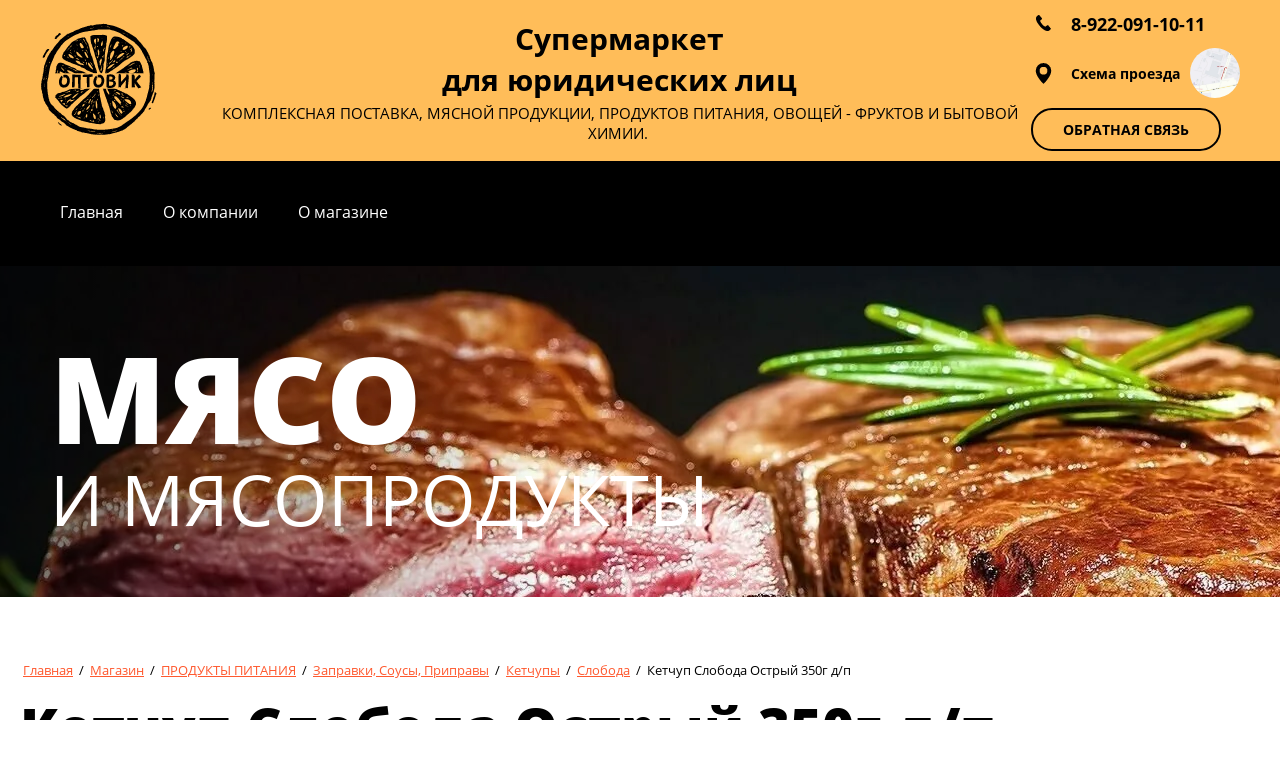

--- FILE ---
content_type: text/html; charset=utf-8
request_url: http://edanur.ru/magazin/product/ketchup-sloboda-ostryy-350g-d-p
body_size: 16297
content:
<!DOCTYPE html>
<html lang='ru'>
<head>
<link rel="stylesheet" href="/t/v314/images/mosaic/designs/design-iwxtaqas3-1640322322_styles.css">
<meta charset="utf-8">
<meta name="robots" content="all">
<title>Кетчуп Слобода Острый 350г д/п</title>
<meta name="description" content="Кетчуп Слобода Острый 350г д/п">
<meta name="keywords" content="Кетчуп Слобода Острый 350г д/п">
<meta name="viewport" content="width=device-width, initial-scale=1">
<meta name="format-detection" content="telephone=no">


<script>
 var mapKeys = {
     google: "",
     yandex: ""
 };
 var mosaicDesignId = 5925904;
 var mosaicDesignPrefix = 'iwxtaqas3-1640322322';
 var mosaicTimeZone = 'Asia/Yekaterinburg';
</script>


<link rel="stylesheet" href="/g/s3/mosaic/css/ms_site_default.css">
<script src="/g/libs/jquery/1.10.2/jquery.min.js"></script>

 	<script src="/g/s3/mosaic/js/do/do.js?rnd=1768291341"></script>
	<link rel="stylesheet" href="/g/css/styles_articles_tpl.css">
	<link rel="stylesheet" href="/g/s3/mosaic/css/animate.css">
	<link rel="stylesheet" href="/t/v314/images/mosaic/modules_patch.scss.css?rnd=1768291341">
	<script src="/g/s3/misc/form/1.2.0/s3.form.js"></script>

<link rel="stylesheet" href="/g/libs/lightgallery-proxy-to-hs/lightgallery.proxy.to.hs.min.css" media="all" async>
<script src="/g/libs/lightgallery-proxy-to-hs/lightgallery.proxy.to.hs.stub.min.js"></script>
<script src="/g/libs/lightgallery-proxy-to-hs/lightgallery.proxy.to.hs.js" async></script>

            <!-- 46b9544ffa2e5e73c3c971fe2ede35a5 -->
            <script src='/shared/s3/js/lang/ru.js'></script>
            <script src='/shared/s3/js/common.min.js'></script>
        <link rel='stylesheet' type='text/css' href='/shared/s3/css/calendar.css' />
<!--s3_require-->
<link rel="stylesheet" href="/g/basestyle/1.0.1/user/user.css" type="text/css"/>
<link rel="stylesheet" href="/g/basestyle/1.0.1/user/user.blue.css" type="text/css"/>
<script type="text/javascript" src="/g/basestyle/1.0.1/user/user.js" async></script>
<link rel="stylesheet" href="/t/images/mosaic/symbols/symbol-inv0p09t6_styles.css" type="text/css"/>
<link rel="stylesheet" href="/t/images/mosaic/symbols/symbol-i16svuexu_styles.css" type="text/css"/>
<link rel="stylesheet" href="/t/images/mosaic/symbols/symbol-im3hh76hi_styles.css" type="text/css"/>
<link rel="stylesheet" href="/t/images/mosaic/symbols/symbol-ijntyjksc_styles.css" type="text/css"/>
<link rel="stylesheet" href="/t/images/mosaic/symbols/symbol-i5l67m2o6_styles.css" type="text/css"/>
<link rel="stylesheet" href="/t/images/mosaic/symbols/symbol-ivuvymdmk_styles.css" type="text/css"/>

<link rel="stylesheet" href="/t/images/mosaic/symbols/symbol-i3l6s4izr_styles.css" type="text/css"/>
<link rel="stylesheet" href="/t/images/mosaic/symbols/symbol-ibqbq4gat_styles.css" type="text/css"/>
<!--/s3_require-->

<!--s3_goal-->
<script src="/g/s3/goal/1.0.0/s3.goal.js"></script>
<script>new s3.Goal({map:{"97105":{"goal_id":"97105","object_id":"43790104","event":"submit","system":"metrika","label":"4384184fa18444be","code":"anketa"},"97305":{"goal_id":"97305","object_id":"43790304","event":"submit","system":"metrika","label":"abce39005a30cffe","code":"anketa"},"128505":{"goal_id":"128505","object_id":"43790504","event":"submit","system":"metrika","label":"c683d1d31c151173","code":"anketa"}}, goals: [], ecommerce:[]});</script>
<!--/s3_goal-->




			<link id="mosaic-theme-css" rel="stylesheet" href="/t/v314/images/mosaic/themes/iwxtaqas3-1640322322_theme-ieeswwiqh.css">
	</head>
<body>
<div class='mosaic-wrap'>
<div class='root root--u-iwxtaqas3' id='iwxtaqas3_0'>

<div class='section section--u-i3l6s4izr' id='i3l6s4izr_0' data-do-section='{"screen":{"scroll":false,"smooth":true}}'>
<div data-do-animation='[{"medias":["screen"],"event":"pageLoad","animation":{"name":"fadeInLeft","duration":1,"delay":0,"infinite":false,"loop":false}}]' class='div div--u-i434bgauk' id='i434bgauk_0'>
<div class='div div--u-iif6skw0d' id='iif6skw0d_0'>
<a href='/' class='link-universal link-universal--u-igw887sip' id='igw887sip_0' data-do-link_universal='{"screen":{"type":"link","popup":"none","eventName":"none","eventElement":"self","eventAction":"","selectedTag":"","linkType":"link","blank":false}}'>
<div class='imageFit imageFit--u-if02g1zgv' id='if02g1zgv_0' data-do-image='{"screen":{"objectFit":"contain"}}'>
<img data-origin-src='/thumb/2/GypOdnKQ_N-z_bJSeo0WZQ/r/d/7654088_1.svg' data-size='0x0' src='/thumb/2/COlEf_p1fp-WtIHvaKi-kw/640r480/d/7654088_1.svg' alt='7654088 (1)' title='' class='imageFit__img imageFit__img--u-iwkjcu1a0' id='iwkjcu1a0_0' />
<div class='imageFit__overlay imageFit__overlay--u-i0ru0e3na' id='i0ru0e3na_0'></div>
<div class='imageFit__zoom imageFit__zoom--u-in9w2dpp7' id='in9w2dpp7_0'>
<span class='svg_image svg_image--u-i1cjkcack' id='i1cjkcack_0' data-do-svg_image='{"screen":{"stretch":true}}'>

</span>
</div>
</div>
</a>
</div>
<div class='div div--u-i9t31q9ql' id='i9t31q9ql_0'>
<a href='/' class='link-universal link-universal--u-iqem171o7' id='iqem171o7_0' data-do-link_universal='{"screen":{"type":"link","popup":"none","eventName":"none","eventElement":"self","eventAction":"","selectedTag":"","linkType":"link","blank":false}}'>
<div class='text text--u-iwm3lsxz7' id='iwm3lsxz7_0'>
<span class='text-block-wrap-div' >Супермаркет <br>для юридических лиц</span>
</div>
</a>
<div class='text text--u-i0ac2sq2a' id='i0ac2sq2a_0'>
<div class='text-block-wrap-div' >КОМПЛЕКСНАЯ ПОСТАВКА, МЯСНОЙ ПРОДУКЦИИ, ПРОДУКТОВ ПИТАНИЯ, ОВОЩЕЙ - ФРУКТОВ И БЫТОВОЙ ХИМИИ.&nbsp;</div>
</div>
</div>
<div class='div div--u-iy3kxzzos' id='iy3kxzzos_0'>
<div class='div div--u-ieenzb21y' id='ieenzb21y_0'>
<span class='svg_image svg_image--u-ir54t1xs1' id='ir54t1xs1_0' data-do-svg_image='{"screen":{"stretch":false}}'>
<svg xmlns="http://www.w3.org/2000/svg" width="15" height="16" viewBox="0 0 15 16" data-prefix="infrnxj28"><path d="M14.576 13.191c-.332-.383-2.368-2.849-2.368-2.849a1.172 1.172 0 0 0-1.309.118c-.636.522-1.442 1.231-1.442 1.231a6.252 6.252 0 0 1-3.09-2.234A13 13 0 0 1 4.039 5.95a2.642 2.642 0 0 1 .665-.817c.48-.411 1.752-1.059 1.272-1.836L3.287.097a1.292 1.292 0 0 0-1.1.065 4.027 4.027 0 0 0-2 4.826c.557 1.98 1.5 3.467 3.426 5.817s5.753 5.871 8.813 5.09a2.923 2.923 0 0 0 1.5-1.03l1.082-.923a2.193 2.193 0 0 0-.432-.751z" fill-rule="evenodd" class="path-i2wzmemfv"/></svg>
</span>
<div class='list list--u-i1j76ttsg' id='i1j76ttsg_0'>
<div class='list__item list__item--u-i9x02cls1' id='i9x02cls1_0'>
<a target='_self' href='tel:8(3494)91-33-23' class='link-universal link-universal--u-itb5ggt6x' id='itb5ggt6x_0' data-do-link_universal='{"screen":{"type":"link","popup":"none","eventName":"none","eventElement":"self","eventAction":"","selectedTag":"","linkType":"phone","blank":false}}'>
<div class='text text--u-i46x6ijr1' id='i46x6ijr1_0'>
<span class='text-block-wrap-div' >8-922-091-10-11</span>
</div>
</a>
</div>
</div>
</div>
<div class='div div--u-ihz3b32hl' id='ihz3b32hl_0'>
<span class='svg_image svg_image--u-idqnc283v' id='idqnc283v_0' data-do-svg_image='{"screen":{"stretch":true}}'>
<svg xmlns="http://www.w3.org/2000/svg" width="39" height="53" viewBox="0 0 39 53" data-prefix="i7c754kq3"><path data-name="8987.svg" d="M19.5 53C10.64 44.124 0 30.327 0 19.537a19.5 19.5 0 1 1 39 0C39 30.327 28.36 44.124 19.5 53zm0-43.232a9.769 9.769 0 1 0 9.75 9.769 9.757 9.757 0 0 0-9.75-9.769z" fill-rule="evenodd" class="path-ilh8ke3ti"/></svg>
</span>
<div class='text text--u-i3vnhh7dv' id='i3vnhh7dv_0'>
<span class='text-block-wrap-div' >Схема проезда</span>
</div>
<div class='imageFit imageFit--u-iljr3rbfa' id='iljr3rbfa_0' data-do-image='{"screen":{"objectFit":"cover","lockRatio":true,"zoomOnClick":true,"maxHeight":600,"maxWidth":600}}'>
<img data-origin-src='/thumb/2/7lroxxyc4l23X_tz_UZJkQ/r/d/skrinshot_11-12-2021_093011_2.jpg' data-size='1268x814' src='/thumb/2/LBRaSt6rcqUA0lTffBqmBw/600r600/d/skrinshot_11-12-2021_093011_2.jpg' alt='Скриншот 11-12-2021 093011' title='' class='imageFit__img imageFit__img--u-imy7wfsue' id='imy7wfsue_0' />
<div class='imageFit__overlay imageFit__overlay--u-itbr409p9' id='itbr409p9_0'></div>
<div class='imageFit__zoom imageFit__zoom--u-ikksrmg57' id='ikksrmg57_0'>
<span class='svg_image svg_image--u-iq527z0vh' id='iq527z0vh_0' data-do-svg_image='{"screen":{"stretch":true}}'>

</span>
</div>
</div>
</div>
<div role='button' class='link-universal link-universal--u-ihu2zmqvn' id='ihu2zmqvn_0' data-do-link_universal='{"screen":{"type":"button","popup":"ivuvymdmk_0","sidepanel":false,"eventName":"none","eventElement":"self","eventAction":"","selectedTag":"","linkType":"link","blank":false}}'>
<div class='text text--u-ixua0k9no' id='ixua0k9no_0'>
<span class='text-block-wrap-div' >ОБРАТНАЯ СВЯЗЬ</span>
</div>
</div>
</div>
</div>
</div><div class='section section--u-ioc7j02d0' id='ioc7j02d0_0' data-do-section='{"screen":{"scroll":false,"smooth":true}}'>
<div class='div div--u-ibm7a4ixn' id='ibm7a4ixn_0'>

<div class='hor-menu hor-menu--u-ibqbq4gat' id='ibqbq4gat_0' data-do-menu_horizontal='{"screen":{"mode":"Popup","cancelForward":false,"more":true,"toLevel":0,"firstClickOpen":false}}'>
<ul class='hor-menu__list hor-menu__list--u-iisnyw8uu' id='iisnyw8uu_0'>
    <li class='hor-menu__item hor-menu__item--u-iot5oanz6 ' id='iot5oanz6_0'>
<a   href='/glavnaya-1' class='hor-menu__link hor-menu__link--u-ihrkb4o7g' id='ihrkb4o7g_0'>
<span class='hor-menu__text hor-menu__text--u-igokeqj5l' id='igokeqj5l_0'>
<span class='text-block-wrap-div' >Главная</span>
</span>
</a>


                </li>
            <li class='hor-menu__item hor-menu__item--u-iot5oanz6 ' id='iot5oanz6_1'>
<a   href='/o-kompanii' class='hor-menu__link hor-menu__link--u-ihrkb4o7g' id='ihrkb4o7g_1'>
<span class='hor-menu__text hor-menu__text--u-igokeqj5l' id='igokeqj5l_1'>
<span class='text-block-wrap-div' >О компании</span>
</span>
</a>


                </li>
            <li class='hor-menu__item hor-menu__item--u-iot5oanz6 ' id='iot5oanz6_2'>
<a   href='/vozmozhnosti-magazina' class='hor-menu__link hor-menu__link--u-ihrkb4o7g' id='ihrkb4o7g_2'>
<span class='hor-menu__text hor-menu__text--u-igokeqj5l' id='igokeqj5l_2'>
<span class='text-block-wrap-div' >О магазине</span>
</span>
</a>


</li></ul>
<ul class='hor-menu__more_list hor-menu__more_list--u-iihqut153' id='iihqut153_0'>
<li class='hor-menu__item hor-menu__item--u-i0ofjwe1g' id='i0ofjwe1g_0'>
<a href='#' class='hor-menu__more_link hor-menu__more_link--u-i54kmg2o1' id='i54kmg2o1_0'>
<span class='hor-menu__text hor-menu__text--u-ine2hdzc5' id='ine2hdzc5_0'>
<span class='text-block-wrap-div' >...</span>
</span>
</a>
<ul class='hor-menu__sub_list hor-menu__sub_list--u-i1wmwk9es' id='i1wmwk9es_0'>
</ul>
</li>
</ul>
</div></div>
</div>
<div class='section section--u-ifj86w22a' id='ifj86w22a_0' data-do-section='{"screen":{"scroll":false,"smooth":true}}'>
<div class='div div--u-i40lce52k' id='i40lce52k_0'>
<div class='heading heading--u-ip298mnd6' id='ip298mnd6_0'>
<span class='text-block-wrap-div' >Мясо</span>
</div>
<div class='text text--u-iw7dltygx' id='iw7dltygx_0'>
<span class='text-block-wrap-div' > и мясопродукты</span>
</div>
</div>
</div>
<div class='section section--u-i88hcaox8' id='i88hcaox8_0' data-do-section='{"screen":{"scroll":false,"smooth":true}}'>
<div class='container container--u-ipteba6ip' id='ipteba6ip_0'>
<div data-do-animation='[{"medias":["screen"],"event":"onScrollIntoView","animation":{"name":"fadeInUp","duration":"2","delay":0,"infinite":false,"loop":false}}]' class='div div--u-icpzltvs1' id='icpzltvs1_0'>
<div class='div div--u-incg4s618' id='incg4s618_0'>
<div class='div div--u-i7qb20pnz' id='i7qb20pnz_0'>
<div data-url='/magazin' class='mosaic-crumbs mosaic-crumbs--u-id4aztnne' id='id4aztnne_0' data-do-crumbs='{"screen":{"delimiter":"\/","mainPageText":""}}'>
<a href="/" class="mosaic-crumbs__item_link mosaic-crumbs__item_link--u-i7zcljzx3" ><span class="text-block-wrap-div">Главная</span></a><span class="mosaic-crumbs__delimiter mosaic-crumbs__delimiter--u-iin3cg8ux">/</span><a href="/magazin" class="mosaic-crumbs__item_link mosaic-crumbs__item_link--u-i7zcljzx3"><span class="text-block-wrap-div">Магазин</span></a><span class="mosaic-crumbs__delimiter mosaic-crumbs__delimiter--u-iin3cg8ux">/</span><a href="/magazin/folder/97156009" class="mosaic-crumbs__item_link mosaic-crumbs__item_link--u-i7zcljzx3"><span class="text-block-wrap-div">ПРОДУКТЫ ПИТАНИЯ</span></a><span class="mosaic-crumbs__delimiter mosaic-crumbs__delimiter--u-iin3cg8ux">/</span><a href="/magazin/folder/97172209" class="mosaic-crumbs__item_link mosaic-crumbs__item_link--u-i7zcljzx3"><span class="text-block-wrap-div">Заправки, Соусы, Приправы</span></a><span class="mosaic-crumbs__delimiter mosaic-crumbs__delimiter--u-iin3cg8ux">/</span><a href="/magazin/folder/97173809" class="mosaic-crumbs__item_link mosaic-crumbs__item_link--u-i7zcljzx3"><span class="text-block-wrap-div">Кетчупы</span></a><span class="mosaic-crumbs__delimiter mosaic-crumbs__delimiter--u-iin3cg8ux">/</span><a href="/magazin/folder/sloboda" class="mosaic-crumbs__item_link mosaic-crumbs__item_link--u-i7zcljzx3"><span class="text-block-wrap-div">Слобода</span></a><span class="mosaic-crumbs__delimiter mosaic-crumbs__delimiter--u-iin3cg8ux">/</span><span class="mosaic-crumbs__last mosaic-crumbs__last--u-iznz39ut5"><span class="text-block-wrap-div">Кетчуп Слобода Острый 350г д/п</span></span>
</div>
<h1 class='page-title page-title--u-iepnvyxyr' id='iepnvyxyr_0'>
Кетчуп Слобода Острый 350г д/п
</h1>
</div>
<div class='div div--u-ik5ronl3w' id='ik5ronl3w_0'>
<div class='content content--u-ilpab6bhx' id='ilpab6bhx_0' data-do-content='{"screen":{"image":false,"gallery":false,"text":true,"headers":true}}'>	
	<div class="shop2-cookies-disabled shop2-warning hide"></div>
	
	
	
		
							
			
							
			
							
			
		
					


	
					
	
	
					<div class="shop2-product-article"><span>Артикул:</span> нет</div>
	
	
<form
	method="post"
	action="/magazin?mode=cart&amp;action=add"
	accept-charset="utf-8"
	class="shop2-product">

	<input type="hidden" name="kind_id" value="1564105809"/>
	<input type="hidden" name="product_id" value="1330538209"/>
	<input type="hidden" name="meta" value='null'/>

	<div class="product-side-l">
				<div class="product-image">
						<a href="/d/162.jpg">
				<img src="/thumb/2/Kv2Cp2jarQf3PnOnUQy40A/200r190/d/162.jpg" alt="Кетчуп Слобода Острый 350г д/п" title="Кетчуп Слобода Острый 350г д/п" />
			</a>
			<div class="verticalMiddle"></div>
											</div>
		
			
	
	<div class="tpl-rating-block">Рейтинг:<div class="tpl-stars"><div class="tpl-rating" style="width: 0%;"></div></div>(0 голосов)</div>

		</div>
	<div class="product-side-r">
							<div class="form-add">
				<div class="product-price">
						
						<div class="price-current">
		<strong>110</strong> руб.			</div>
				</div>

				
				
	<div class="product-amount">
					<div class="amount-title">Количество:</div>
							<div class="shop2-product-amount">
				<button type="button" class="amount-minus">&#8722;</button><input type="text" name="amount" data-kind="1564105809"  data-min="1" data-multiplicity="" maxlength="4" value="1" /><button type="button" class="amount-plus">&#43;</button>
			</div>
						</div>

				
			<button class="shop2-product-btn type-3 buy" type="submit">
			<span>В корзину</span>
		</button>
	

<input type="hidden" value="Кетчуп Слобода Острый 350г д/п" name="product_name" />
<input type="hidden" value="https://edanur.ru/magazin/product/ketchup-sloboda-ostryy-350g-d-p" name="product_link" />				
																	
								
			</div>
			
		

					<div class="product-details">
				
 
		
			<table class="shop2-product-options">
			<div class="product-compare">
			<label>
				<input type="checkbox" value="1564105809"/>
				Добавить к сравнению
			</label>
		</div>
		
</table>
	
									<div class="yashare">
						<script type="text/javascript" src="//yandex.st/share/share.js" charset="utf-8"></script>
						
						<style type="text/css">
							div.yashare span.b-share a.b-share__handle img,
							div.yashare span.b-share a.b-share__handle span {
								background-image: url("//yandex.st/share/static/b-share-icon.png");
							}
						</style>
						
						<span class="yashare-header">поделиться</span>
						<div class="yashare-auto-init" data-yashareL10n="ru" data-yashareType="none" data-yashareQuickServices="vkontakte,odnoklassniki,moimir,gplus" data-yashareImage="//edanur.ru/d/162.jpg"></div>
					</div>
								<div class="shop2-clear-container"></div>
			</div>
			</div>
	<div class="shop2-clear-container"></div>
<re-captcha data-captcha="recaptcha"
     data-name="captcha"
     data-sitekey="6LddAuIZAAAAAAuuCT_s37EF11beyoreUVbJlVZM"
     data-lang="ru"
     data-rsize="invisible"
     data-type="image"
     data-theme="light"></re-captcha></form><!-- Product -->

	




	

<div class="comments">
	
	
	
			    
		
			<div class="tpl-block-header">Оставьте отзыв</div>

			<div class="tpl-info">
				Заполните обязательные поля <span class="tpl-required">*</span>.
			</div>

			<form action="" method="post" class="tpl-form comments-form">
															<input type="hidden" name="comment_id" value="" />
														 

						<div class="tpl-field">
							<label class="tpl-title" for="d[1]">
								Имя:
																	<span class="tpl-required">*</span>
																							</label>
							
							<div class="tpl-value">
																	<input type="text" size="40" name="author_name" maxlength="" value ="" />
															</div>

							
						</div>
														 

						<div class="tpl-field">
							<label class="tpl-title" for="d[1]">
								E-mail:
																	<span class="tpl-required">*</span>
																							</label>
							
							<div class="tpl-value">
																	<input type="text" size="40" name="author" maxlength="" value ="" />
															</div>

							
						</div>
														 

						<div class="tpl-field">
							<label class="tpl-title" for="d[1]">
								Комментарий:
																	<span class="tpl-required">*</span>
																							</label>
							
							<div class="tpl-value">
																	<textarea cols="55" rows="10" name="text"></textarea>
															</div>

							
						</div>
														 

						<div class="tpl-field">
							<label class="tpl-title" for="d[1]">
								Оценка:
																							</label>
							
							<div class="tpl-value">
																	
																			<div class="tpl-stars">
											<span>1</span>
											<span>2</span>
											<span>3</span>
											<span>4</span>
											<span>5</span>
											<input name="rating" type="hidden" value="0" />
										</div>
									
															</div>

							
						</div>
									
				<div class="tpl-field">
					<input type="submit" class="tpl-button tpl-button-big" value="Отправить" />
				</div>

			<re-captcha data-captcha="recaptcha"
     data-name="captcha"
     data-sitekey="6LddAuIZAAAAAAuuCT_s37EF11beyoreUVbJlVZM"
     data-lang="ru"
     data-rsize="invisible"
     data-type="image"
     data-theme="light"></re-captcha></form>
		
	</div>


        
            <h4 class="shop2-product-folders-header">Находится в разделах</h4>
        <div class="shop2-product-folders"><a href="/magazin/folder/sloboda">Слобода<span></span></a></div>
    
		<p><a href="javascript:shop2.back()" class="shop2-btn shop2-btn-back">Назад</a></p>

	


	
	
</div>
</div>
</div>
</div>
</div>
</div>
<div class='section section--u-izvzy7gzx' id='izvzy7gzx_0' data-do-section='{"screen":{"scroll":false,"smooth":true}}'>

<div data-do-animation='[{"medias":["screen"],"event":"onScrollIntoView","animation":{"name":"fadeInUp","duration":"2","delay":0,"infinite":false,"loop":false}}]' class='container container--u-inv0p09t6' id='inv0p09t6_0'>
<div class='div div--u-iji2e4sga' id='iji2e4sga_0'>
<div class='mosaic-form mosaic-form--u-ivepgs8e6' id='ivepgs8e6_0' data-do-form='{"screen":{"mode":"main","anketa_id":"43790104","initial_state":"{\"anketa_id\":\"43790104\",\"name\":\"\u041e\u0441\u0442\u0430\u0432\u0438\u0442\u044c \u0437\u0430\u044f\u0432\u043a\u0443\",\"submit_name\":\"\u041e\u0442\u043f\u0440\u0430\u0432\u0438\u0442\u044c\",\"success_note\":\"\u0421\u043f\u0430\u0441\u0438\u0431\u043e! \u0424\u043e\u0440\u043c\u0430 \u043e\u0442\u043f\u0440\u0430\u0432\u043b\u0435\u043d\u0430\",\"tag_id\":\"ivepgs8e6\",\"symbol_id\":\"symbol-inv0p09t6\",\"change\":false,\"dictionaries\":{\"i1mh2a1wf\":{\"dictionary_id\":26616105,\"name\":\"\u0412\u0430\u0448\u0435 \u0438\u043c\u044f:\",\"type_id\":1,\"required\":false,\"alias\":\"field_34808251\",\"note\":\"\",\"variants\":[],\"params_value\":\"\",\"validator\":\"\",\"change\":false},\"ic2qezmea\":{\"dictionary_id\":26616305,\"name\":\"E-mail:\",\"type_id\":13,\"required\":false,\"alias\":\"email\",\"note\":\"\",\"variants\":[],\"params_value\":\"\",\"validator\":\"__email__\",\"change\":false},\"irpi1zx0l\":{\"dictionary_id\":26616505,\"name\":\"\u0422\u0435\u043b\u0435\u0444\u043e\u043d:\",\"type_id\":15,\"required\":true,\"alias\":\"phone\",\"note\":\"\",\"variants\":[],\"params_value\":\"\",\"validator\":\"__phone__\",\"change\":false},\"iwaftwv2t\":{\"dictionary_id\":26616705,\"name\":\"\u0412\u0430\u0448 \u043a\u043e\u043c\u043c\u0435\u043d\u0442\u0430\u0440\u0438\u0439\",\"type_id\":2,\"required\":true,\"alias\":\"field_34808851\",\"note\":\"\",\"variants\":[],\"params_value\":\"\",\"validator\":\"\",\"change\":false},\"iitwijjgv\":{\"dictionary_id\":26616905,\"name\":\"\u0413\u0430\u043b\u043e\u0447\u043a\u0430\",\"type_id\":7,\"required\":true,\"alias\":\"field_34809051\",\"note\":\"\",\"variants\":[],\"params_value\":\"\",\"validator\":\"\",\"change\":false}}}","nativeStyle":true}}'>
<form id="i7pnpn6rr_0" action="#" class="mosaic-form__form mosaic-form__form--u-i7pnpn6rr" data-s3-anketa-id="43790104"><div id="iq52sseme_0" class="mosaic-form__title mosaic-form__title--u-iq52sseme"><span class="text-block-wrap-div">Оставить заявку</span></div><div id="ib0padmlo_0" class="div div--u-ib0padmlo"><div id="iljho1k3d_0" class="div div--u-iljho1k3d"><div id="i1mh2a1wf_0" data-type-field="text" data-field-position="0" class="mosaic-form__field mosaic-form__field--u-i1mh2a1wf" data-do-input='{"screen":{"type_id":1,"type_field":"text","required":false,"maxlength":100,"dictionary_id":26616105,"alias":"field_34808251"}}'><!--noindex--><div id="i1in6e7p7_0" class="mosaic-form__error mosaic-form__error--u-i1in6e7p7 is-removed" data-nosnippet=""><span class="text-block-wrap-div">это поле обязательно для заполнения</span></div><!--/noindex--><div id="inn6jh6za_0" class="mosaic-form__header mosaic-form__header--u-inn6jh6za"><span id="i5uwbfmn2_0" class="mosaic-form__name mosaic-form__name--u-i5uwbfmn2"><span class="text-block-wrap-div">Ваше имя:</span></span><span id="ifywjn33x_0" class="mosaic-form__required mosaic-form__required--u-ifywjn33x is-removed"><span class="text-block-wrap-div">*
    </span></span></div><input id="isie2ziq0_0" type="text" placeholder="" class="mosaic-form__text mosaic-form__text--u-isie2ziq0"><div id="i5ophhhsx_0" class="mosaic-form__note mosaic-form__note--u-i5ophhhsx is-removed"></div></div><div id="ic2qezmea_0" data-type-field="email" data-field-position="1" class="mosaic-form__field mosaic-form__field--u-ic2qezmea" data-do-input_email='{"screen":{"type_id":13,"required":false,"dictionary_id":26616305,"validator":"__email__","alias":"email"}}'><!--noindex--><div id="i0o7ngqcn_0" class="mosaic-form__error mosaic-form__error--u-i0o7ngqcn is-removed" data-nosnippet=""><span class="text-block-wrap-div">это поле обязательно для заполнения</span></div><!--/noindex--><div id="i391s666f_0" class="mosaic-form__header mosaic-form__header--u-i391s666f"><span id="i6zijrf6p_0" class="mosaic-form__name mosaic-form__name--u-i6zijrf6p"><span class="text-block-wrap-div">E-mail:</span></span><span id="i6hcb1fwh_0" class="mosaic-form__required mosaic-form__required--u-i6hcb1fwh is-removed"><span class="text-block-wrap-div">*
    </span></span></div><input id="iggjw14ds_0" type="email" placeholder="" class="mosaic-form__text mosaic-form__text--u-iggjw14ds"><div id="iu5wgfmm4_0" class="mosaic-form__note mosaic-form__note--u-iu5wgfmm4 is-removed"></div></div><div id="irpi1zx0l_0" data-type-field="phone" data-field-position="2" class="mosaic-form__field mosaic-form__field--u-irpi1zx0l" data-do-input_phone='{"screen":{"type_id":15,"required":true,"dictionary_id":26616505,"validator":"__phone__","alias":"phone"}}'><!--noindex--><div id="io5yc6dn5_0" class="mosaic-form__error mosaic-form__error--u-io5yc6dn5 is-removed" data-nosnippet=""><span class="text-block-wrap-div">это поле обязательно для заполнения</span></div><!--/noindex--><div id="idkn4fw54_0" class="mosaic-form__header mosaic-form__header--u-idkn4fw54"><span id="ioyq958ki_0" class="mosaic-form__name mosaic-form__name--u-ioyq958ki"><span class="text-block-wrap-div">Телефон:</span></span><span id="ivodoost8_0" class="mosaic-form__required mosaic-form__required--u-ivodoost8"><span class="text-block-wrap-div">*
    </span></span></div><input id="i1wga0hx3_0" type="tel" placeholder="" class="mosaic-form__text mosaic-form__text--u-i1wga0hx3"><div id="ii3cp33yv_0" class="mosaic-form__note mosaic-form__note--u-ii3cp33yv is-removed"></div></div></div><div id="ixtgj0wid_0" class="div div--u-ixtgj0wid"><div id="iwaftwv2t_0" data-type-field="textarea" data-field-position="3" class="mosaic-form__field mosaic-form__field--u-iwaftwv2t" data-do-textarea='{"screen":{"type_id":2,"type_field":"textarea","required":true,"dictionary_id":26616705,"alias":"field_34808851"}}'><!--noindex--><div id="izp923076_0" class="mosaic-form__error mosaic-form__error--u-izp923076 is-removed" data-nosnippet=""><span class="text-block-wrap-div">это поле обязательно для заполнения</span></div><!--/noindex--><div id="i3x9copdy_0" class="mosaic-form__header mosaic-form__header--u-i3x9copdy"><span id="ier9lh6da_0" class="mosaic-form__name mosaic-form__name--u-ier9lh6da"><span class="text-block-wrap-div">Ваш комментарий</span></span><span id="isbdjwn0m_0" class="mosaic-form__required mosaic-form__required--u-isbdjwn0m"><span class="text-block-wrap-div">*
    </span></span></div><textarea id="i0iwy10nk_0" placeholder="" class="mosaic-form__textarea mosaic-form__textarea--u-i0iwy10nk"></textarea><div id="iwi77iitp_0" class="mosaic-form__note mosaic-form__note--u-iwi77iitp is-removed"></div></div></div><div id="i5wwe8eo1_0" class="div div--u-i5wwe8eo1"><div id="iitwijjgv_0" data-type-field="checkbox" data-field-position="4" class="mosaic-form__field mosaic-form__field--u-iitwijjgv" data-do-checkbox='{"screen":{"type_id":7,"required":true,"dictionary_id":26616905,"alias":"field_34809051"}}'><!--noindex--><div id="i5caxrr07_0" class="mosaic-form__error mosaic-form__error--u-i5caxrr07 is-removed" data-nosnippet=""><span class="text-block-wrap-div">это поле обязательно для заполнения</span></div><!--/noindex--><div id="iorhvxspr_0" class="mosaic-form__header mosaic-form__header--u-iorhvxspr is-removed"><span id="io452fymo_0" class="mosaic-form__name mosaic-form__name--u-io452fymo"><span class="text-block-wrap-div">Галочка</span></span><span id="i5w1j5n1e_0" class="mosaic-form__required mosaic-form__required--u-i5w1j5n1e"><span class="text-block-wrap-div">*
    </span></span></div><label id="io53cmk6r_0" class="mosaic-form__label mosaic-form__label--u-io53cmk6r"><input id="i848jimzz_0" type="checkbox" value="Ознакомлен с пользовательским соглашением *" class="mosaic-form__checkbox mosaic-form__checkbox--u-i848jimzz"><span id="i7unwt4pz_0" class="mosaic-form__checkbox-icon mosaic-form__checkbox-icon--u-i7unwt4pz"></span><span id="i9kgkrkfv_0" class="mosaic-form__value mosaic-form__value--u-i9kgkrkfv"><span class="text-block-wrap-div">Ознакомлен с <a data-url="/user/agreement" href="/user/agreement" target="_blank">пользовательским соглашением</a> *</span></span></label><div id="ib3h6zsu1_0" class="mosaic-form__note mosaic-form__note--u-ib3h6zsu1 is-removed"></div></div></div><button id="izg5t48tb_0" class="mosaic-form__button mosaic-form__button--u-izg5t48tb"><span id="ijrdnvn4z_0" class="button__text button__text--u-ijrdnvn4z"><span class="text-block-wrap-div">Отправить</span></span></button></div><re-captcha data-captcha="recaptcha"
     data-name="captcha"
     data-sitekey="6LddAuIZAAAAAAuuCT_s37EF11beyoreUVbJlVZM"
     data-lang="ru"
     data-rsize="invisible"
     data-type="image"
     data-theme="light"></re-captcha></form><!--noindex--><div id="ihudhmta2_0" class="mosaic-form__success mosaic-form__success--u-ihudhmta2 is-removed" data-nosnippet=""><div id="ixgviqgp1_0" class="mosaic-form__success__text mosaic-form__success__text--u-ixgviqgp1"><span class="text-block-wrap-div">Спасибо! Форма отправлена</span></div></div><!--/noindex-->
</div>
</div>
</div></div>
<div class='section section--u-idi5hn2gf' id='idi5hn2gf_0' data-do-section='{"screen":{"scroll":false,"smooth":true}}'>

<div class='container container--u-i16svuexu' id='i16svuexu_0'>
<div class='div div--u-im0gzfun9' id='im0gzfun9_0'>
<div class='div div--u-iir0w478g' id='iir0w478g_0'>
<div class='div div--u-iucrcofxi' id='iucrcofxi_0'>
<div class='div div--u-i3huoc1w0' id='i3huoc1w0_0'>
<span class='svg_image svg_image--u-ibj9viwwg' id='ibj9viwwg_0' data-do-svg_image='{"screen":{"stretch":true}}'>
<svg xmlns="http://www.w3.org/2000/svg" width="47" height="53.094" viewBox="0 0 47 53.094" data-prefix="iygruiwgu"><path data-name="81987.svg" d="M45.63 43.749c-1.04-1.27-7.41-9.453-7.41-9.453a3.5 3.5 0 0 0-4.1.392c-1.98 1.732-4.51 4.085-4.51 4.085s-4.17-.78-9.66-7.41-7.29-11.635-7.29-11.635a8.816 8.816 0 0 1 2.08-2.711c1.51-1.362 5.49-3.512 3.98-6.09L10.31.313S8.22-.552 6.87.528-2.21 5.85.62 16.54c1.75 6.57 4.69 11.5 10.72 19.3s18 19.478 27.57 16.887a9.182 9.182 0 0 0 4.69-3.418l3.39-3.064a7.539 7.539 0 0 0-1.36-2.496z" fill-rule="evenodd" class="path-i07jxqh9t"/></svg>
</span>
</div>
<div class='list list--u-irizxu4kp' id='irizxu4kp_0'>
<div class='list__item list__item--u-ihgwx361i' id='ihgwx361i_0'>
<a target='_self' href='tel:8(3494)91-33-23' class='link-universal link-universal--u-iataqxc2n' id='iataqxc2n_0' data-do-link_universal='{"screen":{"type":"link","popup":"none","eventName":"none","eventElement":"self","eventAction":"","selectedTag":"","linkType":"phone","blank":false}}'>
<div class='text text--u-i03jtfea0' id='i03jtfea0_0'>
<span class='text-block-wrap-div' >8-922-091-10-11</span>
</div>
</a>
</div>
</div>
</div>
<div class='div div--u-icqy2gltr' id='icqy2gltr_0'>
<div class='div div--u-ici3nxxv1' id='ici3nxxv1_0'>
<span class='svg_image svg_image--u-itpqoixql' id='itpqoixql_0' data-do-svg_image='{"screen":{"stretch":true}}'>
<svg xmlns="http://www.w3.org/2000/svg" width="39" height="53" viewBox="0 0 39 53" data-prefix="in4evz8ly"><path data-name="8987.svg" d="M19.5 53C10.64 44.124 0 30.327 0 19.537a19.5 19.5 0 1 1 39 0C39 30.327 28.36 44.124 19.5 53zm0-43.232a9.769 9.769 0 1 0 9.75 9.769 9.757 9.757 0 0 0-9.75-9.769z" fill-rule="evenodd" class="path-ilh8ke3ti"/></svg>
</span>
</div>
<div class='text text--u-ip9cz80a8' id='ip9cz80a8_0'>
<span class='text-block-wrap-div' >г. Новый Уренгой</span>
</div>
</div>
<div class='div div--u-iam54xytd' id='iam54xytd_0'>
<div class='div div--u-i7ssbpg17' id='i7ssbpg17_0'>
<span class='svg_image svg_image--u-iz3ktr28e' id='iz3ktr28e_0' data-do-svg_image='{"screen":{"stretch":true}}'>
<svg xmlns="http://www.w3.org/2000/svg" width="53" height="39" viewBox="0 0 53 39" data-prefix="ilcpf2yer"><path d="M48.54 39H4.46A4.452 4.452 0 0 1 0 34.559V4.441A4.453 4.453 0 0 1 4.46 0h44.08A4.453 4.453 0 0 1 53 4.441v30.118A4.452 4.452 0 0 1 48.54 39zM5.46 33.417a1.752 1.752 0 0 0 2.46.2l8.8-7.4a1.729 1.729 0 0 0 .21-2.447 1.753 1.753 0 0 0-2.46-.2l-8.8 7.4a1.729 1.729 0 0 0-.21 2.447zm40.82-27.81a1.8 1.8 0 0 0-2.53-.111L26.3 21.386 8.84 5.5a1.788 1.788 0 0 0-2.52.111 1.764 1.764 0 0 0 .11 2.51l18.62 16.951a1.775 1.775 0 0 0 1.2.464h.09a1.775 1.775 0 0 0 1.2-.464L46.16 8.121a1.773 1.773 0 0 0 .12-2.514zm.69 25.363l-8.8-7.4a1.742 1.742 0 0 0-2.26 2.651l8.81 7.4a1.753 1.753 0 0 0 2.46-.2 1.729 1.729 0 0 0-.21-2.451z" fill-rule="evenodd" class="path-i52wbjftr"/></svg>
</span>
</div>
<div class='list list--u-ih4wqvlgo' id='ih4wqvlgo_0'>
<div class='list__item list__item--u-iiuz3a50o' id='iiuz3a50o_0'>
<a target='_self' href='mailto:traffic@inbox.ru' class='link-universal link-universal--u-ijo7leia2' id='ijo7leia2_0' data-do-link_universal='{"screen":{"type":"link","popup":"none","eventName":"none","eventElement":"self","eventAction":"","selectedTag":"","linkType":"email","blank":false}}'>
<div class='text text--u-inkcv78td' id='inkcv78td_0'>
<span class='text-block-wrap-div' >traffic@inbox.ru</span>
</div>
</a>
</div>
</div>
</div>
<div class='div div--u-ijz5jbysw' id='ijz5jbysw_0'>
<div class='div div--u-i9hgazxn2' id='i9hgazxn2_0'>
<span class='svg_image svg_image--u-iyjc48dw1' id='iyjc48dw1_0' data-do-svg_image='{"screen":{"stretch":true}}'>
<svg xmlns="http://www.w3.org/2000/svg" width="47.18" height="48.063" viewBox="0 0 47.18 48.063" data-prefix="iq1vfp9uh"><path data-name="887.svg" d="M43.71 36.5h.07c-.19.288-.39.567-.59.846a24.307 24.307 0 0 1-3.17 3.907h-.28a24.032 24.032 0 0 1-4.29 3.115h.66a23.072 23.072 0 0 1-25.06 0h.74a24.082 24.082 0 0 1-4.29-3.115h-.35A24.153 24.153 0 0 1 0 24.033a23.589 23.589 0 1 1 47.17 0A24.165 24.165 0 0 1 43.71 36.5zm-10.7-14.872h-7.03v-9.606a2.38 2.38 0 1 0-4.76 0v11.889c0 .047-.01.092-.01.14a2.4 2.4 0 0 0 2.38 2.423h9.42a2.424 2.424 0 0 0 0-4.846z" fill-rule="evenodd" class="path-ir6155pwn"/></svg>
</span>
</div>
<div class='text text--u-ingv9mbdu' id='ingv9mbdu_0'>
<span class='text-block-wrap-div' >с 10:00 до 20:00<br>без выходных</span>
</div>
</div>
</div>
</div>
</div></div>

<div class='mosaic-popup mosaic-popup--u-im3hh76hi' id='im3hh76hi_0' data-do-popup='{"screen":{"wmshowpopup":false,"popupname":"","delay":0,"autoShow":"none","popup_data":{"i6g5vh18n":{"iclvawrd8":{"name":"Text Block","type":"text","id":"iclvawrd8"}}}}}'>
<div class='mosaic-popup__inner-bg mosaic-popup__inner-bg--u-if40137kq' id='if40137kq_0'>
<div class='mosaic-popup__inner-data mosaic-popup__inner-data--u-iyub0977x' id='iyub0977x_0'>
<div class='mosaic-popup__close mosaic-popup__close--u-ivljagr3c' id='ivljagr3c_0'>
<span class='svg_image svg_image--u-i37x5o91b' id='i37x5o91b_0' data-do-svg_image='{"screen":{"stretch":true}}'>
<svg xmlns="http://www.w3.org/2000/svg" width="27" height="25.594" viewBox="0 0 27 25.594" data-prefix="issm5cgv2"><path d="M26.35 3.461l-10.17 9.3 10.02 9.344a2 2 0 1 1-2.73 2.925l-10.25-9.56-9.81 8.971a2.052 2.052 0 0 1-2.86-.1 1.957 1.957 0 0 1 .1-2.8l9.63-8.807L.8 3.895A2 2 0 1 1 3.53.97l9.71 9.056L23.59.559a2.051 2.051 0 0 1 2.86.1 1.958 1.958 0 0 1-.1 2.802z" fill-rule="evenodd" class="path-i5ov5dhvp"/></svg>
</span>
</div>
<div class='div div--u-itng6h4d3' id='itng6h4d3_0'>
<div class='mosaic-form mosaic-form--u-iebz454hj' id='iebz454hj_0' data-do-form='{"screen":{"mode":"main","anketa_id":"43790304","initial_state":"{\"anketa_id\":\"43790304\",\"name\":\"\u0417\u0430\u043a\u0430\u0437\u0430\u0442\u044c\",\"submit_name\":\"\u041e\u0442\u043f\u0440\u0430\u0432\u0438\u0442\u044c\",\"success_note\":\"\u0421\u043f\u0430\u0441\u0438\u0431\u043e! \u0424\u043e\u0440\u043c\u0430 \u043e\u0442\u043f\u0440\u0430\u0432\u043b\u0435\u043d\u0430\",\"tag_id\":\"iebz454hj\",\"symbol_id\":\"symbol-im3hh76hi\",\"change\":false,\"dictionaries\":{\"ib6pcdnnh\":{\"dictionary_id\":26617105,\"name\":\"\u0412\u0430\u0448\u0435 \u0438\u043c\u044f:\",\"type_id\":1,\"required\":false,\"alias\":\"field_34807051\",\"note\":\"\",\"variants\":[],\"params_value\":\"\",\"validator\":\"\",\"change\":false},\"iesucu3ah\":{\"dictionary_id\":26617305,\"name\":\"\u0422\u0435\u043b\u0435\u0444\u043e\u043d:\",\"type_id\":15,\"required\":true,\"alias\":\"phone\",\"note\":\"\",\"variants\":[],\"params_value\":\"\",\"validator\":\"__phone__\",\"change\":false},\"iojhabbn3\":{\"dictionary_id\":26617505,\"name\":\"E-mail:\",\"type_id\":13,\"required\":false,\"alias\":\"email\",\"note\":\"\",\"variants\":[],\"params_value\":\"\",\"validator\":\"__email__\",\"change\":false},\"i3uv3cq0w\":{\"dictionary_id\":26617705,\"name\":\"\u0412\u0430\u0448 \u0432\u043e\u043f\u0440\u043e\u0441:\",\"type_id\":2,\"required\":false,\"alias\":\"field_34807651\",\"note\":\"\",\"variants\":[],\"params_value\":\"\",\"validator\":\"\",\"change\":false},\"ix7yofjlx\":{\"dictionary_id\":26617905,\"name\":\"\u0421\u043a\u0440\u044b\u0442\u043e\u0435 \u043f\u043e\u043b\u0435:\",\"type_id\":14,\"required\":\"\",\"alias\":\"field_34807851\",\"note\":\"\",\"variants\":[],\"params_value\":\"\",\"validator\":\"\",\"change\":false},\"i9pg5ij63\":{\"dictionary_id\":26618105,\"name\":\"\u0413\u0430\u043b\u043e\u0447\u043a\u0430\",\"type_id\":7,\"required\":true,\"alias\":\"field_34808051\",\"note\":\"\",\"variants\":[],\"params_value\":\"\",\"validator\":\"\",\"change\":false}}}","nativeStyle":true}}'>
<form id="i52bupvzo_0" action="#" class="mosaic-form__form mosaic-form__form--u-i52bupvzo" data-s3-anketa-id="43790304"><div id="iij67awrn_0" class="mosaic-form__title mosaic-form__title--u-iij67awrn"><span class="text-block-wrap-div">Заказать</span></div><div id="iexvguxbj_0" class="div div--u-iexvguxbj"><div id="ib6pcdnnh_0" data-type-field="text" data-field-position="0" class="mosaic-form__field mosaic-form__field--u-ib6pcdnnh" data-do-input='{"screen":{"type_id":1,"type_field":"text","required":false,"maxlength":100,"dictionary_id":26617105,"alias":"field_34807051"}}'><!--noindex--><div id="i7ie3qmpa_0" class="mosaic-form__error mosaic-form__error--u-i7ie3qmpa is-removed" data-nosnippet=""><span class="text-block-wrap-div">это поле обязательно для заполнения</span></div><!--/noindex--><div id="iqezq0cc7_0" class="mosaic-form__header mosaic-form__header--u-iqezq0cc7"><span id="ijt9nmg1u_0" class="mosaic-form__name mosaic-form__name--u-ijt9nmg1u"><span class="text-block-wrap-div">Ваше имя:</span></span><span id="i6cj9yh83_0" class="mosaic-form__required mosaic-form__required--u-i6cj9yh83 is-removed"><span class="text-block-wrap-div">*
    </span></span></div><input id="ipdkynl07_0" type="text" placeholder="" class="mosaic-form__text mosaic-form__text--u-ipdkynl07"><div id="i4mzbpuua_0" class="mosaic-form__note mosaic-form__note--u-i4mzbpuua is-removed"></div></div><div id="iesucu3ah_0" data-type-field="phone" data-field-position="1" class="mosaic-form__field mosaic-form__field--u-iesucu3ah" data-do-input_phone='{"screen":{"type_id":15,"required":true,"dictionary_id":26617305,"validator":"__phone__","alias":"phone"}}'><!--noindex--><div id="i001oztqo_0" class="mosaic-form__error mosaic-form__error--u-i001oztqo is-removed" data-nosnippet=""><span class="text-block-wrap-div">это поле обязательно для заполнения</span></div><!--/noindex--><div id="ixaw5lvp6_0" class="mosaic-form__header mosaic-form__header--u-ixaw5lvp6"><span id="iqjtqglq7_0" class="mosaic-form__name mosaic-form__name--u-iqjtqglq7"><span class="text-block-wrap-div">Телефон:</span></span><span id="iu5nam5wh_0" class="mosaic-form__required mosaic-form__required--u-iu5nam5wh"><span class="text-block-wrap-div">*
    </span></span></div><input id="i5zv93fwj_0" type="tel" placeholder="" class="mosaic-form__text mosaic-form__text--u-i5zv93fwj"><div id="i2klw4tb8_0" class="mosaic-form__note mosaic-form__note--u-i2klw4tb8 is-removed"></div></div><div id="iojhabbn3_0" data-type-field="email" data-field-position="2" class="mosaic-form__field mosaic-form__field--u-iojhabbn3" data-do-input_email='{"screen":{"type_id":13,"required":false,"dictionary_id":26617505,"validator":"__email__","alias":"email"}}'><!--noindex--><div id="i3c3dn4dx_0" class="mosaic-form__error mosaic-form__error--u-i3c3dn4dx is-removed" data-nosnippet=""><span class="text-block-wrap-div">это поле обязательно для заполнения</span></div><!--/noindex--><div id="i7plhriue_0" class="mosaic-form__header mosaic-form__header--u-i7plhriue"><span id="iytjm997s_0" class="mosaic-form__name mosaic-form__name--u-iytjm997s"><span class="text-block-wrap-div">E-mail:</span></span><span id="ikbo9iefw_0" class="mosaic-form__required mosaic-form__required--u-ikbo9iefw is-removed"><span class="text-block-wrap-div">*
    </span></span></div><input id="ic56sqsun_0" type="email" placeholder="" class="mosaic-form__text mosaic-form__text--u-ic56sqsun"><div id="i74znpq69_0" class="mosaic-form__note mosaic-form__note--u-i74znpq69 is-removed"></div></div><div id="i3uv3cq0w_0" data-type-field="textarea" data-field-position="3" class="mosaic-form__field mosaic-form__field--u-i3uv3cq0w" data-do-textarea='{"screen":{"type_id":2,"type_field":"textarea","required":false,"dictionary_id":26617705,"alias":"field_34807651"}}'><!--noindex--><div id="i0r001rfv_0" class="mosaic-form__error mosaic-form__error--u-i0r001rfv is-removed" data-nosnippet=""><span class="text-block-wrap-div">это поле обязательно для заполнения</span></div><!--/noindex--><div id="i6oax051l_0" class="mosaic-form__header mosaic-form__header--u-i6oax051l"><span id="iml98ayav_0" class="mosaic-form__name mosaic-form__name--u-iml98ayav"><span class="text-block-wrap-div">Ваш вопрос:</span></span><span id="ifzrzg1i6_0" class="mosaic-form__required mosaic-form__required--u-ifzrzg1i6 is-removed"><span class="text-block-wrap-div">*
    </span></span></div><textarea id="iuria2amf_0" placeholder="" class="mosaic-form__textarea mosaic-form__textarea--u-iuria2amf"></textarea><div id="ire2a77i4_0" class="mosaic-form__note mosaic-form__note--u-ire2a77i4 is-removed"></div></div><div id="ix7yofjlx_0" data-type-field="input_hidden" data-field-position="4" class="mosaic-form__field mosaic-form__field--u-ix7yofjlx" data-do-input_hidden='{"screen":{"type_id":14,"dictionary_id":26617905,"alias":"field_34807851"}}'><div id="i2zjz5doe_0" class="mosaic-form__hidden-container mosaic-form__hidden-container--u-i2zjz5doe"><div id="ifwjc77gs_0" class="mosaic-form__header mosaic-form__header--u-ifwjc77gs"><span id="i3b4xvkvr_0" class="mosaic-form__name mosaic-form__name--u-i3b4xvkvr"><span class="text-block-wrap-div">Скрытое поле:</span></span></div><input id="ir55hgkmr_0" type="hidden" class="mosaic-form__hidden-input mosaic-form__hidden-input--u-ir55hgkmr"></div></div></div><div id="i312tu9b2_0" class="div div--u-i312tu9b2"><div id="i9pg5ij63_0" data-type-field="checkbox" data-field-position="5" class="mosaic-form__field mosaic-form__field--u-i9pg5ij63" data-do-checkbox='{"screen":{"type_id":7,"required":true,"dictionary_id":26618105,"alias":"field_34808051"}}'><!--noindex--><div id="isf136vxj_0" class="mosaic-form__error mosaic-form__error--u-isf136vxj is-removed" data-nosnippet=""><span class="text-block-wrap-div">это поле обязательно для заполнения</span></div><!--/noindex--><div id="i4akfndy1_0" class="mosaic-form__header mosaic-form__header--u-i4akfndy1 is-removed"><span id="i2xwp0bqo_0" class="mosaic-form__name mosaic-form__name--u-i2xwp0bqo"><span class="text-block-wrap-div">Галочка</span></span><span id="iin9dt4r5_0" class="mosaic-form__required mosaic-form__required--u-iin9dt4r5"><span class="text-block-wrap-div">*
    </span></span></div><label id="ik0rmfqam_0" class="mosaic-form__label mosaic-form__label--u-ik0rmfqam"><input id="i70uj4dcd_0" type="checkbox" value="Ознакомлен с пользовательским соглашением *" class="mosaic-form__checkbox mosaic-form__checkbox--u-i70uj4dcd"><span id="i9jtccui3_0" class="mosaic-form__checkbox-icon mosaic-form__checkbox-icon--u-i9jtccui3"></span><span id="ifug0u5xa_0" class="mosaic-form__value mosaic-form__value--u-ifug0u5xa"><span class="text-block-wrap-div">Ознакомлен с <span style="color:rgb(117, 180, 22)"><a data-url="/user/agreement" href="/user/agreement" target="_blank">пользовательским соглашением</a> *</span></span></span></label><div id="ilqx5tqtn_0" class="mosaic-form__note mosaic-form__note--u-ilqx5tqtn is-removed"></div></div></div><button id="iysmzivdt_0" class="mosaic-form__button mosaic-form__button--u-iysmzivdt"><span id="iep1d6j7d_0" class="button__text button__text--u-iep1d6j7d"><span class="text-block-wrap-div">Отправить</span></span></button><re-captcha data-captcha="recaptcha"
     data-name="captcha"
     data-sitekey="6LddAuIZAAAAAAuuCT_s37EF11beyoreUVbJlVZM"
     data-lang="ru"
     data-rsize="invisible"
     data-type="image"
     data-theme="light"></re-captcha></form><!--noindex--><div id="irhshj6mj_0" class="mosaic-form__success mosaic-form__success--u-irhshj6mj is-removed" data-nosnippet=""><div id="ih4qzzwt8_0" class="mosaic-form__success__text mosaic-form__success__text--u-ih4qzzwt8"><span class="text-block-wrap-div">Спасибо! Форма отправлена</span></div></div><!--/noindex-->
</div>
</div>
</div>
</div>
</div><div class='section section--u-ir9ugmcja' id='ir9ugmcja_0' data-do-section='{"screen":{"scroll":false,"smooth":true}}'>
<div class='container container--u-ik3thud6l' id='ik3thud6l_0'>

<div class='container container--u-ijntyjksc' id='ijntyjksc_0'>
<div class='div div--u-ih7y9fr77' id='ih7y9fr77_0'>
<div class='mosaic-site-copyright mosaic-site-copyright--u-in114r9h2' id='in114r9h2_0'>
  Copyright &copy; 2015 - 2026 
</div>
<div class='mosaic-site-counters mosaic-site-counters--u-ienv2o62q' id='ienv2o62q_0'>
<!--LiveInternet counter--><script type="text/javascript"><!--
document.write("<a href='//www.liveinternet.ru/click' "+
"target=_blank><img src='//counter.yadro.ru/hit?t11.3;r"+
escape(document.referrer)+((typeof(screen)=="undefined")?"":
";s"+screen.width+"*"+screen.height+"*"+(screen.colorDepth?
screen.colorDepth:screen.pixelDepth))+";u"+escape(document.URL)+
";"+Math.random()+
"' alt='' title='LiveInternet: показано число просмотров за 24"+
" часа, посетителей за 24 часа и за сегодня' "+
"border='0' width='88' height='31'><\/a>")
//--></script><!--/LiveInternet-->
<!--__INFO2026-01-13 01:02:56INFO__-->

</div>
<div class='mosaic-mega-copyright mosaic-mega-copyright--u-iizi6n7b5' id='iizi6n7b5_0'>
<span style='font-size:14px;' class='copyright'><a href="http://megagroup.ru" target="_blank" class="copyright" rel="nofollow"><img src="/g/mlogo/svg/site-razrabotan-v-megagroup-ru-dark.svg" alt="Делаем сайты для среднего бизнеса"></a></span>
</div>
</div>
<button class='button-up button-up--u-icluqqq9k' id='icluqqq9k_0' data-do-button_up='{"screen":{"speed":"slow"}}'>
<span class='svg_image svg_image--u-irnsb04ev' id='irnsb04ev_0' data-do-svg_image='{"screen":{"stretch":true}}'>
<svg xmlns="http://www.w3.org/2000/svg" width="90" height="126" viewBox="0 0 90 126" data-prefix="ibsq8ccvh"><path data-name="1vvar.svg" d="M42.8 2.16L0 44.653l4.26 4.228 37.6-37.326V126h6.02V11.294l37.85 37.587 4.26-4.228L47.2 2.16 45.07-.007z" fill-rule="evenodd" class="path-iafc7xr4v"/></svg>
</span>
</button>
</div></div>
</div>

<div class='side-panel side-panel--u-i5l67m2o6' id='i5l67m2o6_0' data-do-side_panel='{"screen":{"position":"right"}}'>
<div class='side-panel__button-open side-panel__button-open--u-i2jr57rg1' id='i2jr57rg1_0'>
<span class='svg_image svg_image--u-is9qb7qfp' id='is9qb7qfp_0' data-do-svg_image='{"screen":{"stretch":true}}'>
<svg xmlns="http://www.w3.org/2000/svg" width="30" height="18" viewBox="0 0 30 18" data-prefix="id1kx6ye4"><path d="M28 11H2a2 2 0 1 1 0-4h26a2 2 0 1 1 0 4zm0-7H2a2 2 0 1 1 0-4h26a2 2 0 1 1 0 4zM2 14h26a2 2 0 0 1 0 4H2a2 2 0 0 1 0-4z" fill-rule="evenodd" class="path-igts8cjrl"/></svg>
</span>
</div>
<div class='side-panel__mask side-panel__mask--u-ibsjonh8i' id='ibsjonh8i_0'></div>
<div class='side-panel__content side-panel__content--u-iauip1k1j' id='iauip1k1j_0'>
<div class='side-panel__button-close side-panel__button-close--u-i691c9w7s' id='i691c9w7s_0'>
<span class='svg_image svg_image--u-ie6fxl42p' id='ie6fxl42p_0' data-do-svg_image='{"screen":{"stretch":true}}'>
<svg xmlns="http://www.w3.org/2000/svg" width="27" height="25.594" viewBox="0 0 27 25.594" data-prefix="iyfv0sqt1"><path d="M26.35 3.461l-10.17 9.3 10.02 9.344a2 2 0 1 1-2.73 2.925l-10.25-9.56-9.81 8.971a2.052 2.052 0 0 1-2.86-.1 1.957 1.957 0 0 1 .1-2.8l9.63-8.807L.8 3.895A2 2 0 1 1 3.53.97l9.71 9.056L23.59.559a2.051 2.051 0 0 1 2.86.1 1.958 1.958 0 0 1-.1 2.802z" fill-rule="evenodd" class="path-ituj7k2vb"/></svg>
</span>
</div>
<div class='side-panel__content-inner side-panel__content-inner--u-i0ezr3hfk' id='i0ezr3hfk_0'>
<div class='ver-menu ver-menu--u-i3pxznvpj' id='i3pxznvpj_0' data-do-menu_vertical='{"screen":{"mode":"dropdown","toLevel":0,"firstClickOpen":false},"(max-width: 991px)":{"firstClickOpen":true}}'>
<ul class='ver-menu__list ver-menu__list--u-idssw3sls' id='idssw3sls_0'>
    <li class='ver-menu__item ver-menu__item--u-icn7v8cyr ' id='icn7v8cyr_0'>
<a   href='/glavnaya-1' class='ver-menu__link ver-menu__link--u-izvp82hy5' id='izvp82hy5_0'>
<span class='ver-menu__text ver-menu__text--u-ivu6m43e1' id='ivu6m43e1_0'>
<span class='text-block-wrap-div' >Главная</span>
</span>
</a>


                </li>
            <li class='ver-menu__item ver-menu__item--u-icn7v8cyr ' id='icn7v8cyr_1'>
<a   href='/o-kompanii' class='ver-menu__link ver-menu__link--u-izvp82hy5' id='izvp82hy5_1'>
<span class='ver-menu__text ver-menu__text--u-ivu6m43e1' id='ivu6m43e1_1'>
<span class='text-block-wrap-div' >О компании</span>
</span>
</a>


                </li>
            <li class='ver-menu__item ver-menu__item--u-icn7v8cyr ' id='icn7v8cyr_2'>
<a   href='/vozmozhnosti-magazina' class='ver-menu__link ver-menu__link--u-izvp82hy5' id='izvp82hy5_2'>
<span class='ver-menu__text ver-menu__text--u-ivu6m43e1' id='ivu6m43e1_2'>
<span class='text-block-wrap-div' >О магазине</span>
</span>
</a>


</li></ul>
</div>
</div>
</div>
</div>
<div class='mosaic-popup mosaic-popup--u-ivuvymdmk' id='ivuvymdmk_0' data-do-popup='{"screen":{"wmshowpopup":false,"popupname":"","delay":0,"autoShow":"none"}}'>
<div class='mosaic-popup__inner-bg mosaic-popup__inner-bg--u-i0bcx97wt' id='i0bcx97wt_0'>
<div class='mosaic-popup__inner-data mosaic-popup__inner-data--u-imff2iyep' id='imff2iyep_0'>
<div class='mosaic-popup__close mosaic-popup__close--u-i9qlk8yz3' id='i9qlk8yz3_0'>
<span class='svg_image svg_image--u-ie6sas2ew' id='ie6sas2ew_0' data-do-svg_image='{"screen":{"stretch":true}}'>
<svg xmlns="http://www.w3.org/2000/svg" width="27" height="25.594" viewBox="0 0 27 25.594" data-prefix="issm5cgv2"><path d="M26.35 3.461l-10.17 9.3 10.02 9.344a2 2 0 1 1-2.73 2.925l-10.25-9.56-9.81 8.971a2.052 2.052 0 0 1-2.86-.1 1.957 1.957 0 0 1 .1-2.8l9.63-8.807L.8 3.895A2 2 0 1 1 3.53.97l9.71 9.056L23.59.559a2.051 2.051 0 0 1 2.86.1 1.958 1.958 0 0 1-.1 2.802z" fill-rule="evenodd" class="path-i5ov5dhvp"/></svg>
</span>
</div>
<div class='div div--u-iz0zil3o2' id='iz0zil3o2_0'>
<div class='mosaic-form mosaic-form--u-isvd26fnh' id='isvd26fnh_0' data-do-form='{"screen":{"mode":"main","anketa_id":"43790504","initial_state":"{\"anketa_id\":\"43790504\",\"name\":\"\u041e\u0431\u0440\u0430\u0442\u043d\u0430\u044f \u0441\u0432\u044f\u0437\u044c\",\"submit_name\":\"\u041e\u0442\u043f\u0440\u0430\u0432\u0438\u0442\u044c\",\"success_note\":\"\u0421\u043f\u0430\u0441\u0438\u0431\u043e! \u0424\u043e\u0440\u043c\u0430 \u043e\u0442\u043f\u0440\u0430\u0432\u043b\u0435\u043d\u0430\",\"tag_id\":\"isvd26fnh\",\"symbol_id\":\"symbol-ivuvymdmk\",\"change\":false,\"dictionaries\":{\"ixaadgitz\":{\"dictionary_id\":26618305,\"name\":\"\u0412\u0430\u0448\u0435 \u0438\u043c\u044f:\",\"type_id\":1,\"required\":false,\"alias\":\"field_34809251\",\"note\":\"\",\"variants\":[],\"params_value\":\"\",\"validator\":\"\",\"change\":false},\"i1ob6vf3g\":{\"dictionary_id\":26618505,\"name\":\"\u0422\u0435\u043b\u0435\u0444\u043e\u043d:\",\"type_id\":15,\"required\":true,\"alias\":\"phone\",\"note\":\"\",\"variants\":[],\"params_value\":\"\",\"validator\":\"__phone__\",\"change\":false},\"i1d7rbqz4\":{\"dictionary_id\":26618705,\"name\":\"E-mail:\",\"type_id\":13,\"required\":false,\"alias\":\"email\",\"note\":\"\",\"variants\":[],\"params_value\":\"\",\"validator\":\"__email__\",\"change\":false},\"ia83ix1cj\":{\"dictionary_id\":26618905,\"name\":\"\u0412\u0430\u0448 \u0432\u043e\u043f\u0440\u043e\u0441:\",\"type_id\":2,\"required\":false,\"alias\":\"field_34809851\",\"note\":\"\",\"variants\":[],\"params_value\":\"\",\"validator\":\"\",\"change\":false},\"ij6q1tz3n\":{\"dictionary_id\":26619105,\"name\":\"\u0413\u0430\u043b\u043e\u0447\u043a\u0430\",\"type_id\":7,\"required\":true,\"alias\":\"field_34810051\",\"note\":\"\",\"variants\":[],\"params_value\":\"\",\"validator\":\"\",\"change\":false}}}","nativeStyle":true}}'>
<form id="iwyr5bzl5_0" action="#" class="mosaic-form__form mosaic-form__form--u-iwyr5bzl5" data-s3-anketa-id="43790504"><div id="iqhhvcf5g_0" class="mosaic-form__title mosaic-form__title--u-iqhhvcf5g"><span class="text-block-wrap-div">Обратная связь</span></div><div id="ii9ibtmh2_0" class="div div--u-ii9ibtmh2"><div id="ixaadgitz_0" data-type-field="text" data-field-position="0" class="mosaic-form__field mosaic-form__field--u-ixaadgitz" data-do-input='{"screen":{"type_id":1,"type_field":"text","required":false,"maxlength":100,"dictionary_id":26618305,"alias":"field_34809251"}}'><!--noindex--><div id="ibq2xs6s0_0" class="mosaic-form__error mosaic-form__error--u-ibq2xs6s0 is-removed" data-nosnippet=""><span class="text-block-wrap-div">это поле обязательно для заполнения</span></div><!--/noindex--><div id="ih7lod6n2_0" class="mosaic-form__header mosaic-form__header--u-ih7lod6n2"><span id="ihep07tt0_0" class="mosaic-form__name mosaic-form__name--u-ihep07tt0"><span class="text-block-wrap-div">Ваше имя:</span></span><span id="i9jxzxr6q_0" class="mosaic-form__required mosaic-form__required--u-i9jxzxr6q is-removed"><span class="text-block-wrap-div">*
    </span></span></div><input id="ie718gck0_0" type="text" placeholder="" class="mosaic-form__text mosaic-form__text--u-ie718gck0"><div id="its1ulwg4_0" class="mosaic-form__note mosaic-form__note--u-its1ulwg4 is-removed"></div></div><div id="i1ob6vf3g_0" data-type-field="phone" data-field-position="1" class="mosaic-form__field mosaic-form__field--u-i1ob6vf3g" data-do-input_phone='{"screen":{"type_id":15,"required":true,"dictionary_id":26618505,"validator":"__phone__","alias":"phone"}}'><!--noindex--><div id="inbx11yo6_0" class="mosaic-form__error mosaic-form__error--u-inbx11yo6 is-removed" data-nosnippet=""><span class="text-block-wrap-div">это поле обязательно для заполнения</span></div><!--/noindex--><div id="ioffijqoa_0" class="mosaic-form__header mosaic-form__header--u-ioffijqoa"><span id="ivxvvjku7_0" class="mosaic-form__name mosaic-form__name--u-ivxvvjku7"><span class="text-block-wrap-div">Телефон:</span></span><span id="iggja8z9k_0" class="mosaic-form__required mosaic-form__required--u-iggja8z9k"><span class="text-block-wrap-div">*
    </span></span></div><input id="igqaooyju_0" type="tel" placeholder="" class="mosaic-form__text mosaic-form__text--u-igqaooyju"><div id="i1mpi6fz6_0" class="mosaic-form__note mosaic-form__note--u-i1mpi6fz6 is-removed"></div></div><div id="i1d7rbqz4_0" data-type-field="email" data-field-position="2" class="mosaic-form__field mosaic-form__field--u-i1d7rbqz4" data-do-input_email='{"screen":{"type_id":13,"required":false,"dictionary_id":26618705,"validator":"__email__","alias":"email"}}'><!--noindex--><div id="iuo1ta4m8_0" class="mosaic-form__error mosaic-form__error--u-iuo1ta4m8 is-removed" data-nosnippet=""><span class="text-block-wrap-div">это поле обязательно для заполнения</span></div><!--/noindex--><div id="izapcafhm_0" class="mosaic-form__header mosaic-form__header--u-izapcafhm"><span id="ivjkt9rja_0" class="mosaic-form__name mosaic-form__name--u-ivjkt9rja"><span class="text-block-wrap-div">E-mail:</span></span><span id="i71m3ae9l_0" class="mosaic-form__required mosaic-form__required--u-i71m3ae9l is-removed"><span class="text-block-wrap-div">*
    </span></span></div><input id="i8uymuxtq_0" type="email" placeholder="" class="mosaic-form__text mosaic-form__text--u-i8uymuxtq"><div id="i1uwx61px_0" class="mosaic-form__note mosaic-form__note--u-i1uwx61px is-removed"></div></div><div id="ia83ix1cj_0" data-type-field="textarea" data-field-position="3" class="mosaic-form__field mosaic-form__field--u-ia83ix1cj" data-do-textarea='{"screen":{"type_id":2,"type_field":"textarea","required":false,"dictionary_id":26618905,"alias":"field_34809851"}}'><!--noindex--><div id="iqzt079c7_0" class="mosaic-form__error mosaic-form__error--u-iqzt079c7 is-removed" data-nosnippet=""><span class="text-block-wrap-div">это поле обязательно для заполнения</span></div><!--/noindex--><div id="iae27j1yc_0" class="mosaic-form__header mosaic-form__header--u-iae27j1yc"><span id="i69moxp4h_0" class="mosaic-form__name mosaic-form__name--u-i69moxp4h"><span class="text-block-wrap-div">Ваш вопрос:</span></span><span id="iaxes4n53_0" class="mosaic-form__required mosaic-form__required--u-iaxes4n53 is-removed"><span class="text-block-wrap-div">*
    </span></span></div><textarea id="ipcrnvd9u_0" placeholder="" class="mosaic-form__textarea mosaic-form__textarea--u-ipcrnvd9u"></textarea><div id="i7w7xlv3f_0" class="mosaic-form__note mosaic-form__note--u-i7w7xlv3f is-removed"></div></div></div><div id="iyoor00v0_0" class="div div--u-iyoor00v0"><div id="ij6q1tz3n_0" data-type-field="checkbox" data-field-position="4" class="mosaic-form__field mosaic-form__field--u-ij6q1tz3n" data-do-checkbox='{"screen":{"type_id":7,"required":true,"dictionary_id":26619105,"alias":"field_34810051"}}'><!--noindex--><div id="i9ocmw8dy_0" class="mosaic-form__error mosaic-form__error--u-i9ocmw8dy is-removed" data-nosnippet=""><span class="text-block-wrap-div">это поле обязательно для заполнения</span></div><!--/noindex--><div id="ibtr394wv_0" class="mosaic-form__header mosaic-form__header--u-ibtr394wv is-removed"><span id="ihk7iu881_0" class="mosaic-form__name mosaic-form__name--u-ihk7iu881"><span class="text-block-wrap-div">Галочка</span></span><span id="is0ndqkai_0" class="mosaic-form__required mosaic-form__required--u-is0ndqkai"><span class="text-block-wrap-div">*
    </span></span></div><label id="ij4u70it2_0" class="mosaic-form__label mosaic-form__label--u-ij4u70it2"><input id="is41a7ux1_0" type="checkbox" value="Ознакомлен с пользовательским соглашением *" class="mosaic-form__checkbox mosaic-form__checkbox--u-is41a7ux1"><span id="i9n7ez2js_0" class="mosaic-form__checkbox-icon mosaic-form__checkbox-icon--u-i9n7ez2js"></span><span id="i8fjv95y3_0" class="mosaic-form__value mosaic-form__value--u-i8fjv95y3"><span class="text-block-wrap-div">Ознакомлен с <span style="color:rgb(117, 180, 22)"><a data-url="/user/agreement" href="/user/agreement" target="_blank">пользовательским соглашением</a> *</span></span></span></label><div id="ifm5juu6n_0" class="mosaic-form__note mosaic-form__note--u-ifm5juu6n is-removed"></div></div></div><button id="igjfu694f_0" class="mosaic-form__button mosaic-form__button--u-igjfu694f"><span id="ilw7xcbz2_0" class="button__text button__text--u-ilw7xcbz2"><span class="text-block-wrap-div">Отправить</span></span></button><re-captcha data-captcha="recaptcha"
     data-name="captcha"
     data-sitekey="6LddAuIZAAAAAAuuCT_s37EF11beyoreUVbJlVZM"
     data-lang="ru"
     data-rsize="invisible"
     data-type="image"
     data-theme="light"></re-captcha></form><!--noindex--><div id="imis8m9za_0" class="mosaic-form__success mosaic-form__success--u-imis8m9za is-removed" data-nosnippet=""><div id="iwwc48hw4_0" class="mosaic-form__success__text mosaic-form__success__text--u-iwwc48hw4"><span class="text-block-wrap-div">Спасибо! Форма отправлена</span></div></div><!--/noindex-->
</div>
</div>
</div>
</div>
</div></div>
</div>

<!-- assets.bottom -->
<!-- </noscript></script></style> -->
<script src="/my/s3/js/site.min.js?1768224484" ></script>
<script src="/my/s3/js/site/defender.min.js?1768224484" ></script>
<!-- Yandex.Metrika counter -->
<script type="text/javascript">
    (function(m,e,t,r,i,k,a){
        m[i]=m[i]||function(){(m[i].a=m[i].a||[]).push(arguments)};
        m[i].l=1*new Date();
        k=e.createElement(t),a=e.getElementsByTagName(t)[0],k.async=1,k.src=r,a.parentNode.insertBefore(k,a)
    })(window, document,'script','//mc.yandex.ru/metrika/tag.js', 'ym');

    ym(87270726, 'init', {accurateTrackBounce:true, trackLinks:true, clickmap:true, params: {__ym: {isFromApi: 'yesIsFromApi'}}});
</script>
<noscript><div><img src="https://mc.yandex.ru/watch/87270726" style="position:absolute; left:-9999px;" alt="" /></div></noscript>
<!-- /Yandex.Metrika counter -->
<script >/*<![CDATA[*/
var megacounter_key="3ca2c251be7a39bc82a9c73c1fd87297";
(function(d){
    var s = d.createElement("script");
    s.src = "//counter.megagroup.ru/loader.js?"+new Date().getTime();
    s.async = true;
    d.getElementsByTagName("head")[0].appendChild(s);
})(document);
/*]]>*/</script>
<script >/*<![CDATA[*/
$ite.start({"sid":1130360,"vid":1135453,"aid":1347069,"stid":4,"cp":21,"active":true,"domain":"edanur.ru","lang":"ru","trusted":false,"debug":false,"captcha":3,"onetap":[{"provider":"vkontakte","provider_id":"53237457","code_verifier":"N2mQjxm4IWm0MYYTQQMZZZ5QmjkMDMmwkRT5YZjmMzU"}]});
/*]]>*/</script>
<!-- /assets.bottom -->
</body>
</html>


--- FILE ---
content_type: text/css
request_url: http://edanur.ru/t/v314/images/mosaic/designs/design-iwxtaqas3-1640322322_styles.css
body_size: 24970
content:
@font-face { font-family: "Open Sans"; font-weight: 300; font-style: normal; font-display: swap; src: url("/g/fonts/open_sans/open_sans-l.woff2") format("woff2"), url("/g/fonts/open_sans/open_sans-l.woff") format("woff");}
@font-face { font-family: "Open Sans"; font-weight: 300; font-style: italic; font-display: swap; src: url("/g/fonts/open_sans/open_sans-l-i.woff2") format("woff2"), url("/g/fonts/open_sans/open_sans-l-i.woff") format("woff");}
@font-face { font-family: "Open Sans"; font-weight: 400; font-style: normal; font-display: swap; src: url("/g/fonts/open_sans/open_sans-r.woff2") format("woff2"), url("/g/fonts/open_sans/open_sans-r.woff") format("woff");}
@font-face { font-family: "Open Sans"; font-weight: 400; font-style: italic; font-display: swap; src: url("/g/fonts/open_sans/open_sans-i.woff2") format("woff2"), url("/g/fonts/open_sans/open_sans-i.woff") format("woff");}
@font-face { font-family: "Open Sans"; font-weight: 600; font-style: normal; font-display: swap; src: url("/g/fonts/open_sans/open_sans-s-b.woff2") format("woff2"), url("/g/fonts/open_sans/open_sans-s-b.woff") format("woff");}
@font-face { font-family: "Open Sans"; font-weight: 600; font-style: italic; font-display: swap; src: url("/g/fonts/open_sans/open_sans-s-b-i.woff2") format("woff2"), url("/g/fonts/open_sans/open_sans-s-b-i.woff") format("woff");}
@font-face { font-family: "Open Sans"; font-weight: 700; font-style: normal; font-display: swap; src: url("/g/fonts/open_sans/open_sans-b.woff2") format("woff2"), url("/g/fonts/open_sans/open_sans-b.woff") format("woff");}
@font-face { font-family: "Open Sans"; font-weight: 700; font-style: italic; font-display: swap; src: url("/g/fonts/open_sans/open_sans-b-i.woff2") format("woff2"), url("/g/fonts/open_sans/open_sans-b-i.woff") format("woff");}
@font-face { font-family: "Open Sans"; font-weight: 800; font-style: normal; font-display: swap; src: url("/g/fonts/open_sans/open_sans-e-b.woff2") format("woff2"), url("/g/fonts/open_sans/open_sans-e-b.woff") format("woff");}
@font-face { font-family: "Open Sans"; font-weight: 800; font-style: italic; font-display: swap; src: url("/g/fonts/open_sans/open_sans-e-b-i.woff2") format("woff2"), url("/g/fonts/open_sans/open_sans-e-b-i.woff") format("woff");}
:root {
	--color-ikpg29h66: 0, 0, 0;
	--color-i3gklxv22: 245, 245, 245;
	--color-ii3dfmcsb: 0, 191, 255;
	--color-ipb2l10ub: 255, 68, 68;
	--color-i9cdlqb1n: 255, 255, 255;
	--color-i442maned: 151, 216, 53;
	--color-id24zxj16: 255, 255, 255;
	--color-ikvb4f365: 255, 255, 255;
	--image-ivmd0fvch: url("/d/98789.jpg");
	--color-ilsjpm94b: 0, 0, 0;
	--color-izh95buav: 0, 0, 0;
	--color-ioent931h: 255, 255, 255;
	--image-iwff2eceg: url("/d/54546577.png");
	--image-i1ss9okgk: url("/d/789.jpg");
	--color-i8s884kl5: 0, 0, 0;
	--color-i9ltf8ha7: 255, 255, 255;
	--image-ieylw40ki: url("/d/98789.jpg");
	--color-i1z9itk5u: 0, 0, 0;
	--color-ifxokdwh8: 0, 0, 0;
	--color-iifyluk0e: 255, 255, 255;
	--color-ifttq16ay: 0, 0, 0;
	--color-i2bsrvajg: 238, 238, 238;
	--color-iikcjishd: 0, 0, 0;
	--color-i3bnac6z4: 255, 255, 255;
	--color-im6bhvgfi: 57, 62, 65;
	--color-ik7o8g421: 0, 0, 0;
	--color-ip1e1wfq9: 238, 238, 238;
	--color-ii8gn5lwm: 74, 74, 74;
	--color-isn1e3bl1: 74, 74, 74;
	--color-imj2iqw6i: 74, 74, 74;
	--color-ic9sz1nv4: 74, 74, 74;
	--color-iu7g3o8vz: 0, 0, 0;
	--color-ish4ynazh: 80, 227, 194;
	--color-i32jqlk7o: 0, 0, 0;
	--color-ikkleb9iy: 74, 144, 226;
	--color-i8jg2441b: 113, 67, 236;
	--color-i249cuvne: 255, 255, 255;
	--color-ik72k460i: 15, 183, 216;
	--image-ici4m633f: url("/d/ar2222222.svg");
	--color-ien7s7780: 0, 0, 0;
	--color-i8qdix3yh: 238, 238, 238;
	--color-im2rivzap: 0, 0, 0;
	--color-ibssjbiiu: 255, 255, 255;
	--color-ix5pii8qj: 221, 221, 221;
	--color-icr5vy6et: 51, 51, 51;
	--color-iybnl1o65: 255, 255, 255;
	--color-ip062mk6d: 51, 51, 51;
	--color-ic20aexeo: 255, 255, 255;
	--color-iwi6paov9: 51, 51, 51;
	--color-i0im1jtku: 255, 255, 255;
	--color-iwrj60yjg: 253, 161, 2;
	--color-iayzyfkec: 255, 255, 255;
	--color-i87qp7sdb: 255, 255, 255;
	--color-ip4kv7dpg: 255, 255, 255;
	--color-iinckc83m: 255, 255, 255;
	--image-iniv0143c: url("/d/ar2222222.svg");
	--color-ittd1c9hs: 255, 255, 255;
	--color-ibp3jxnkf: 221, 221, 221;
	--color-irrri8gzv: 238, 238, 238;
	--color-iemsxn4xl: 0, 0, 0;
	--color-imsse6k2t: 0, 0, 0;
	--color-ispxbitxs: 0, 0, 0;
	--color-it704eoda: 0, 0, 0;
	--color-i0349czgb: 255, 89, 47;
	--image-ihtfpiboq: url("/d/list1.png");
	--color-imdrymhv5: 0, 0, 0;
	--image-i97utnh0l: url("/d/list1.png");
	--image-isgmz9l1m: url("/d/54546577.png");
	--color-i4iqycvo8: 0, 0, 0;
	--color-ibbflxzuy: 255, 255, 255;
	--color-i143wpyw3: 0, 0, 0;
	--color-iakicmh5n: 231, 231, 231;
	--color-i63f27lfh: 231, 231, 231;
	--color-iakhiegjy: 231, 231, 231;
	--color-ipbsjrcjx: 231, 231, 231;
	--color-i4c7q4b9k: 255, 255, 255;
	--color-ix187kttd: 0, 0, 0;
	--color-i2z06sdsv: 169, 169, 169;
	--color-i3k184pw9: 169, 169, 169;
	--color-itaa2n501: 169, 169, 169;
	--color-i5cr3c6yw: 169, 169, 169;
	--color-ine4r8bc4: 255, 255, 255;
	--color-in1ccwhkl: 169, 169, 169;
	--color-ichsjcili: 169, 169, 169;
	--color-iebbdz5m3: 169, 169, 169;
	--color-iad0r59vp: 169, 169, 169;
	--color-ipdhzt2i3: 255, 255, 255;
	--color-irb3jh0ns: 231, 231, 231;
	--color-ixe5hcaev: 231, 231, 231;
	--color-if5o3a2rk: 231, 231, 231;
	--color-ioqwyarms: 231, 231, 231;
	--color-iqltr6d37: 255, 255, 255;
	--color-isy810rjw: 169, 169, 169;
	--color-ijti65an9: 169, 169, 169;
	--color-ixr3agzrc: 169, 169, 169;
	--color-itz96pkzm: 169, 169, 169;
	--color-ixr5j6vsx: 248, 248, 248;
	--color-i7qrk3df6: 169, 169, 169;
	--color-i17abfoca: 169, 169, 169;
	--color-iiuun1gzd: 169, 169, 169;
	--color-it4s5hhls: 169, 169, 169;
	--color-iyard12m6: 248, 248, 248;
	--color-igfxo3s00: 51, 51, 51;
	--color-icp38bau9: 255, 89, 47;
	--color-ilwol6jzl: 255, 89, 47;
	--color-ivhziejk2: 0, 0, 0;
	--color-i2en3b9di: 128, 128, 128;
	--color-irb3j15ve: 128, 128, 128;
	--color-imynm8fte: 128, 128, 128;
	--color-izpjygbx6: 128, 128, 128;
	--color-ib338rvc4: 0, 0, 0;
	--color-imb9ksixj: 0, 0, 0;
	--color-i0wkk6dvq: 128, 128, 128;
	--color-ilixzcxa7: 128, 128, 128;
	--color-ixwiwk8zw: 128, 128, 128;
	--color-isvlqci7r: 128, 128, 128;
	--color-i2bgt1gcl: 0, 0, 0;
	--color-ihryq6jza: 0, 0, 0;
	--color-ip2n1iyb1: 255, 89, 47;
	--color-iuj5nlojs: 255, 255, 255;
	--color-ia8xlpi0b: 255, 89, 47;
	--color-ip3xil0ev: 197, 197, 197;
	--color-ifgqn8haw: 197, 197, 197;
	--color-i6v375wnv: 197, 197, 197;
	--color-i1l56e9mv: 197, 197, 197;
	--color-itdd2rf85: 197, 197, 197;
	--color-ibvdmf927: 255, 0, 0;
	--color-ic8tapr70: 85, 85, 85;
	--color-ij4ublxlc: 0, 0, 255;
	--color-ie7vzzkca: 0, 0, 255;
	--color-i8qn49bdp: 255, 59, 8;
	--color-i3tlqsir6: 255, 59, 8;
	--color-iagw2l159: 255, 89, 47;
	--color-ius9fvya6: 98, 65, 186;
	--color-io88vsxzg: 0, 0, 0;
	--color-ii7ei63qn: 0, 0, 0;
	--color-iqcjxyne1: 255, 255, 255;
	--color-iso6vgdsy: 255, 255, 255;
	--color-id8ovswuu: 255, 255, 255;
	--color-i243taweb: 255, 255, 255;
	--color-ienfwmfhn: 0, 0, 0;
	--color-itt6fr98l: 255, 255, 255;
	--color-i0o3k6b7o: 255, 255, 255;
	--color-i9sw358vq: 255, 255, 255;
	--color-i24byfrrd: 255, 255, 255;
	--color-iv090z1cv: 255, 255, 255;
	--color-idf851z1b: 255, 255, 255;
	--color-i0l2gaupe: 255, 255, 255;
	--color-iyg7qe75x: 255, 255, 255;
	--color-iimc6xzt5: 255, 255, 255;
	--color-iqaev5n5t: 255, 255, 255;
	--color-idyt78vlh: 255, 255, 255;
	--color-i01o97t34: 255, 255, 255;
	--color-i01otqwl2: 255, 255, 255;
	--color-i1oxmofgt: 255, 255, 255;
	--color-ikdh3nw8i: 255, 255, 255;
	--color-iutzorfc2: 255, 255, 255;
	--color-ipmwhtxhd: 255, 255, 255;
	--color-iq993o672: 255, 255, 255;
	--color-i8j8vcjp1: 255, 255, 255;
	--color-if8w342m2: 255, 255, 255;
	--color-ibthzyw0z: 255, 255, 255;
	--color-iwxitvklq: 255, 255, 255;
	--color-i9ev7xgg1: 255, 255, 255;
	--color-iepal8fz5: 255, 255, 255;
	--color-i4dpd5v4n: 255, 255, 255;
	--color-ij0fqukzh: 255, 255, 255;
	--color-is73inrjh: 255, 255, 255;
	--color-iw3hqclzx: 255, 255, 255;
	--color-ixy1uvpky: 255, 255, 255;
	--color-i4r4o6phr: 255, 255, 255;
	--color-i0x2spufj: 255, 255, 255;
	--color-ihmlc2lyl: 255, 255, 255;
	--color-iyaj79bda: 255, 255, 255;
	--color-i9ye2855r: 255, 255, 255;
	--color-i7bpoktbq: 255, 255, 255;
	--color-ieajzyikr: 255, 255, 255;
	--color-iv8uhbyx1: 255, 255, 255;
	--color-im3v3keu9: 255, 255, 255;
	--color-i9xp3ns8z: 255, 255, 255;
	--color-i1lqj5q6b: 255, 255, 255;
	--color-i9mwpajvy: 255, 255, 255;
	--color-i1vc23xis: 71, 14, 74;
	--image-idiu54zsl: url("/d/list1.png");
	--color-ikpafko48: 0, 0, 0;
	--color-iz0kpb110: 0, 0, 0;
	--color-ics40bvty: 0, 0, 0;
	--color-id2v1vyl3: 255, 255, 255;
	--color-iefb2d1rp: 255, 255, 255;
	--color-ip3rk609m: 255, 255, 255;
	--color-ij28fjx64: 255, 255, 255;
	--color-iv6zhvroq: 255, 255, 255;
	--color-iuwan9pfk: 0, 0, 0;
	--color-iua6e83g0: 255, 255, 255;
	--color-if9scbcaq: 238, 238, 238;
	--image-in95wpqk5: url("/d/list1.png");
	--color-iwuswsjwu: 35, 45, 69;
	--color-ipeq3pkqc: 0, 0, 0;
	--color-i6cphe9pq: 214, 214, 214;
	--color-ibrj9ng88: 214, 214, 214;
	--color-i3i6gx4yd: 214, 214, 214;
	--color-ihptrde9b: 214, 214, 214;
	--color-ifczein9k: 74, 74, 74;
	--color-ik1pauuvx: 214, 214, 214;
	--color-i9aha1miu: 214, 214, 214;
	--color-imtxj4kn5: 214, 214, 214;
	--color-igp2xjaan: 214, 214, 214;
	--color-ibuwuj3ng: 255, 255, 255;
	--color-i992fbxn4: 214, 214, 214;
	--color-icz7msm1f: 214, 214, 214;
	--color-iuzeprxtq: 214, 214, 214;
	--color-i24161tko: 214, 214, 214;
	--color-iqovfme3w: 255, 255, 255;
	--color-iee1k05xq: 214, 214, 214;
	--color-ifswjpu20: 214, 214, 214;
	--color-i24qb6gcb: 214, 214, 214;
	--color-inbwqouol: 214, 214, 214;
	--color-i1onv75ka: 74, 74, 74;
	--color-i8bvogjoz: 214, 214, 214;
	--color-ixfp0uiyz: 214, 214, 214;
	--color-i6t9m3dpw: 214, 214, 214;
	--color-if4f4c46q: 214, 214, 214;
	--color-i8qwe6e3o: 248, 248, 248;
	--color-ig2i4n9od: 214, 214, 214;
	--color-icjpehjwq: 214, 214, 214;
	--color-ic1p6ulzt: 214, 214, 214;
	--color-ih1xgw24y: 214, 214, 214;
	--color-igwexeijp: 248, 248, 248;
	--color-i36unp7rx: 51, 51, 51;
	--color-i1h0qdosk: 255, 89, 47;
	--color-i9fc53dj0: 255, 89, 47;
	--color-inn3ine4e: 128, 128, 128;
	--color-izq4w74hy: 128, 128, 128;
	--color-i70lrx5ji: 128, 128, 128;
	--color-in4bopsm8: 128, 128, 128;
	--color-idod0afkl: 128, 128, 128;
	--color-iw1czxinh: 0, 0, 0;
	--color-ivnyqlhts: 0, 0, 0;
	--color-ijp5ybh6l: 128, 128, 128;
	--color-i2ru3mr99: 128, 128, 128;
	--color-igo2sj67m: 128, 128, 128;
	--color-iaysppvit: 128, 128, 128;
	--color-i3l2nwbg3: 0, 0, 0;
	--color-izajiq297: 0, 0, 0;
	--color-it9xdb67j: 255, 89, 47;
	--color-i4e6pzjyi: 255, 255, 255;
	--color-iyeafhmqn: 255, 89, 47;
	--color-i0lc51q79: 197, 197, 197;
	--color-i2bk9w7sq: 197, 197, 197;
	--color-idpjdwt0p: 197, 197, 197;
	--color-i7yjrbav7: 197, 197, 197;
	--color-i2boyslqt: 197, 197, 197;
	--color-i7wwovcsw: 255, 0, 0;
	--color-iehzbgg5h: 85, 85, 85;
	--color-i7zlm9w3g: 0, 0, 255;
	--color-ihxki9th3: 0, 0, 255;
	--color-ip9bbftov: 255, 59, 8;
	--color-iqqs94hfp: 255, 59, 8;
	--color-if5by08ns: 255, 89, 47;
	--color-inqn6cs1n: 98, 65, 186;
	--color-icjo2pof4: 255, 255, 255;
	--color-isbwwzyp9: 255, 255, 255;
	--color-ins89o0z3: 74, 74, 74;
	--color-iwl8abr3q: 74, 74, 74;
	--color-ijvgt661q: 255, 255, 255;
	--color-ii9yg7fht: 0, 0, 0;
	--color-ik40l76g7: 57, 62, 65;
	--color-ialo4kgyg: 0, 0, 0;
	--color-ibq93ambb: 255, 255, 255;
	--color-ii31cyjno: 238, 238, 238;
	--image-ihnebpnqd: url("/d/list1.png");
	--color-i21k9av2l: 35, 45, 69;
	--color-icw283knr: 0, 0, 0;
	--color-ivwx3jv3e: 214, 214, 214;
	--color-if2sol360: 214, 214, 214;
	--color-igydosr41: 214, 214, 214;
	--color-i1l5kd3oe: 214, 214, 214;
	--color-iu266rrei: 74, 74, 74;
	--color-iodvdi0cn: 214, 214, 214;
	--color-i2trwup9v: 214, 214, 214;
	--color-idg0i9zpp: 214, 214, 214;
	--color-ib6tomfr4: 214, 214, 214;
	--color-iqz3rff7d: 255, 255, 255;
	--color-i7irvcoqp: 214, 214, 214;
	--color-i4murmnji: 214, 214, 214;
	--color-iija0aoex: 214, 214, 214;
	--color-ij23bibw2: 214, 214, 214;
	--color-i0r1abig0: 255, 255, 255;
	--color-ig728v8tk: 214, 214, 214;
	--color-i1gizh746: 214, 214, 214;
	--color-i3yw8jxjj: 214, 214, 214;
	--color-iuc98qf6m: 214, 214, 214;
	--color-if6a41ezr: 74, 74, 74;
	--color-ioe3jjz7z: 214, 214, 214;
	--color-ibrvpbc35: 214, 214, 214;
	--color-i4qbvy8ka: 214, 214, 214;
	--color-igmz2qojp: 214, 214, 214;
	--color-igc3yvvkr: 248, 248, 248;
	--color-iim522gcs: 214, 214, 214;
	--color-iwnhfuvxl: 214, 214, 214;
	--color-iseeuthfp: 214, 214, 214;
	--color-i8h8zexvh: 214, 214, 214;
	--color-ilqowkia1: 248, 248, 248;
	--color-i8ujzrdfk: 51, 51, 51;
	--color-i5hjj20rn: 255, 89, 47;
	--color-iuqs05t5w: 255, 89, 47;
	--color-ii42uuznd: 128, 128, 128;
	--color-ilcck2syr: 128, 128, 128;
	--color-ifpdbwu23: 128, 128, 128;
	--color-ievmmuvd9: 128, 128, 128;
	--color-iodfdozhf: 128, 128, 128;
	--color-icbh6yier: 0, 0, 0;
	--color-ip9art0bd: 0, 0, 0;
	--color-iv5lle8xy: 128, 128, 128;
	--color-iss3kphpu: 128, 128, 128;
	--color-i1u7y0o84: 128, 128, 128;
	--color-i1hhbqf1r: 128, 128, 128;
	--color-igzewf4y2: 0, 0, 0;
	--color-ijlcqfhf5: 0, 0, 0;
	--color-i6ea7w35e: 255, 89, 47;
	--color-iq954cwuo: 255, 255, 255;
	--color-iw96n0xee: 255, 89, 47;
	--color-idbx7amcw: 197, 197, 197;
	--color-i5hgngbiz: 197, 197, 197;
	--color-i43i6ovz4: 197, 197, 197;
	--color-ip6zdvb7d: 197, 197, 197;
	--color-ii0s7s55d: 197, 197, 197;
	--color-igntou29p: 255, 0, 0;
	--color-isskt8oxp: 85, 85, 85;
	--color-iy2j03vh9: 0, 0, 255;
	--color-it7qexr1q: 0, 0, 255;
	--color-ivd4s6peh: 255, 59, 8;
	--color-imnyemkra: 255, 59, 8;
	--color-i22n6lhyq: 255, 89, 47;
	--color-ifcz695m3: 98, 65, 186;
	--color-ip4spby3x: 255, 255, 255;
	--color-ih7ekzgh5: 255, 255, 255;
	--color-iw5v3im48: 74, 74, 74;
	--color-imo2biiqq: 74, 74, 74;
	--color-ibnzdbgzd: 255, 255, 255;
	--color-im9xmeos9: 0, 0, 0;
	--color-iwff82l5w: 57, 62, 65;
	--color-i7w9ddcou: 255, 59, 8;
	--color-isolybbg0: 255, 59, 8;
	--color-iw8w5j0fu: 255, 89, 47;
	--color-iglyq4pxe: 98, 65, 186;
	--color-idabzjwyi: 0, 0, 0;
	--color-i8mlc1y2s: 0, 0, 0;
	--color-ivvyo5rcc: 56, 163, 204;
	--color-iw9ppk1bs: 0, 0, 0;
	--color-ilz59k9fj: 56, 163, 204;
	--color-iy4wee1fi: 255, 89, 47;
	--color-i7uc70swd: 255, 89, 47;
	--color-iiyth30zj: 0, 0, 0;
	--color-i2ad1rpd2: 0, 0, 0;
	--color-it5kza3iu: 238, 238, 238;
	--color-ihil9uwt9: 74, 74, 74;
	--color-ik4gh09y9: 74, 74, 74;
	--color-icg0bsvbi: 74, 74, 74;
	--color-i0n6e8tjn: 74, 74, 74;
	--color-icesv3u0n: 15, 183, 216;
	--image-iflun42gj: url("/d/ar2222222.svg");
	--color-izfi7ze7o: 0, 0, 0;
	--color-i5p6fcctp: 0, 0, 0;
	--color-ipkjd217w: 255, 189, 89;
	--color-i9bp0o38m: 0, 0, 0;
	--color-iq9g5g6na: 56, 163, 204;
	--color-iln04u02a: 255, 194, 6;
	--color-i0bpqc1ir: 255, 194, 6;
	--color-i88ju03mo: 255, 194, 6;
	--color-iyu1y1qud: 255, 194, 6;
	--color-i79mif9j9: 0, 0, 0;
	--color-ib3kkrupi: 0, 0, 0;
	--color-i50bi6ygp: 33, 32, 32;
	--color-i06rjcek0: 255, 255, 255;
	--color-i8f0bshza: 0, 0, 0;
	--color-iyycbb0fh: 56, 163, 204;
	--color-i9yahgkfe: 0, 0, 0;
	--color-iz7sny5uh: 0, 0, 0;
	--color-ix8vl67zw: 0, 0, 0;
	--color-ivuvyfgfc: 0, 0, 0;
	--color-irtb7syct: 0, 0, 0;
	--color-iil7lqdlv: 255, 89, 47;
	--color-iy9wyzlyh: 255, 89, 47;
	--color-iqfe5n043: 255, 89, 47;
	--color-if2zxtk1u: 255, 89, 47;
	--color-ikhrlgqvb: 255, 89, 47;
	--color-iwdkcd18t: 255, 89, 47;
	--color-iada692dd: 255, 255, 255;
	--color-izv3abxme: 255, 89, 47;
	--color-iws7261py: 0, 0, 0;
	--color-ijeox415e: 0, 0, 0;
	--color-i8bhgw292: 255, 194, 6;
	--color-i30ni3029: 255, 194, 6;
	--color-iylupv921: 255, 194, 6;
	--color-i0uo4lzio: 255, 194, 6;
}

.root--u-iwxtaqas3 { position: relative; min-height: 100vh; display: -webkit-box; display: -ms-flexbox; display: flex; -webkit-box-orient: vertical; -webkit-box-direction: normal; -ms-flex-direction: column; flex-direction: column; font-family: Open Sans, sans-serif; background-image: var(--image-iwff2eceg); background-repeat: no-repeat; background-position: left calc(125px + 50%) top 911px; background-size: auto; background-attachment: scroll }
.root--u-iwxtaqas3::before, .root--u-iwxtaqas3::after { content: ""; display: table; clear: both }
.section--u-ir9ugmcja { display: block; width: 100%; position: relative; padding-bottom: 0px }
.div--u-ibm7a4ixn { width: 100%; position: relative; display: block; margin-top: 0px; padding-left: 40px; padding-right: 40px; padding-top: 30px; padding-bottom: 30px; background-color: rgba(var(--color-ikpg29h66), 1) }
.container--u-ipteba6ip { width: 100%; max-width: none; margin-top: 0px; margin-right: auto; margin-bottom: 0px; margin-left: auto; position: relative; display: -webkit-box; display: -ms-flexbox; display: flex; padding-bottom: 97px; -webkit-box-orient: vertical; -webkit-box-direction: normal; -ms-flex-direction: column; flex-direction: column;  -webkit-box-align: center; -ms-flex-align: center; align-items: center; background-image: var(--image-i1ss9okgk); background-repeat: no-repeat; background-position: right -214px bottom -140px; background-size: auto; background-attachment: scroll; padding-left: 0px; background-color: rgba(var(--color-ipb2l10ub), 0); border-bottom-style: solid; border-bottom-width: 10px }
.div--u-icpzltvs1 { width: 100%; position: relative; padding-bottom: 0px; max-width: 1300px; padding-left: 20px; padding-right: 20px; display: -webkit-box; display: -ms-flexbox; display: flex; margin-top: 64px; background-image: none; background-repeat: repeat; background-position: 0 0; background-size: auto; background-attachment: scroll }
.div--u-ik5ronl3w { width: 100%; position: relative; display: -webkit-box; display: -ms-flexbox; display: flex; background-color: rgba(var(--color-i3gklxv22), 0); padding-bottom: 0px; padding-left: 0px; padding-right: 0px; min-width: 0px; -webkit-box-orient: vertical; -webkit-box-direction: normal; -ms-flex-direction: column; flex-direction: column; -webkit-box-align: start; -ms-flex-align: start; align-items: flex-start }
.div--u-i7qb20pnz { width: 100%; position: relative; display: block; padding-left: 0px; border-left-style: solid; border-left-width: 0px; border-left-color: rgba(var(--color-ii3dfmcsb), 1); margin-bottom: 30px; background-image: none; background-repeat: repeat; background-position: 0 0; background-size: auto; background-attachment: scroll }
.page-title--u-iepnvyxyr { font-size: 55px; line-height: normal; margin-top: 0px; margin-right: 0px; margin-bottom: 0px; margin-left: 0px; display: -webkit-box; display: -ms-flexbox; display: flex; position: relative; color: rgba(var(--color-i9cdlqb1n), 1); background-color: rgba(var(--color-i442maned), 1); font-weight: 800; border-top-left-radius: 0px; border-top-right-radius: 0px; border-bottom-right-radius: 0px; border-bottom-left-radius: 0px }
.container--u-ik3thud6l { width: 100%; max-width: none; margin-top: 0px; margin-right: auto; margin-bottom: 0px; margin-left: auto; position: relative; display: block; padding-bottom: 0px }
.div--u-incg4s618 { width: 100%; position: relative; display: inline-block }
.section--u-ifj86w22a { display: block; width: 100%; position: relative; padding-bottom: 50px; padding-top: 50px; background-image: linear-gradient(to right, rgba(var(--color-izh95buav), 0.56) 0%, rgba(var(--color-ioent931h), 0) 43%), var(--image-ivmd0fvch); background-repeat: no-repeat, no-repeat; background-position: left 0px top 0px, center top 0; background-size: auto, auto; background-attachment: scroll, scroll; margin-top: 0px }
.section--u-ioc7j02d0 { display: block; width: 100%; position: relative }
.div--u-i40lce52k { width: 100%; position: relative; padding-left: 50px; padding-right: 50px; margin-top: 0px }
.heading--u-ip298mnd6 { font-size: 120px; line-height: normal; margin-top: 0px; margin-right: 0px; margin-bottom: 0px; margin-left: 0px; display: -webkit-box; display: -ms-flexbox; display: flex; position: relative; font-weight: 800; color: rgba(var(--color-id24zxj16), 1); text-align: left; text-transform: uppercase }
.text--u-iw7dltygx { display: -webkit-box; display: -ms-flexbox; display: flex; vertical-align: top; position: relative; font-size: 70px; margin-top: -28px; text-transform: uppercase; font-weight: 400; text-align: left; color: rgba(var(--color-ikvb4f365), 1); background-color: rgba(var(--color-ilsjpm94b), 0) }
.section--u-i88hcaox8 { display: block; width: 100%; position: relative }
.section--u-izvzy7gzx { display: block; width: 100%; position: relative }
.section--u-idi5hn2gf { display: block; width: 100%; position: relative }
.content--u-ilpab6bhx { position: relative; width: 100%; color: rgba(var(--color-iiyth30zj), 0.91); line-height: 26px }
.content--u-ilpab6bhx::after { content: ""; display: table; clear: both }
.content--u-ilpab6bhx h1 { margin-top: 16px; margin-bottom: 16px }
.content--u-ilpab6bhx h2 { margin-top: 16px; margin-bottom: 16px }
.content--u-ilpab6bhx h3 { margin-top: 16px; margin-bottom: 16px }
.content--u-ilpab6bhx h4 { margin-top: 16px; margin-bottom: 16px }
.content--u-ilpab6bhx h5 { margin-top: 16px; margin-bottom: 16px }
.content--u-ilpab6bhx h6 { margin-top: 16px; margin-bottom: 16px }
.content--u-ilpab6bhx a { color: rgba(var(--color-i7uc70swd), 1) }
.content--u-ilpab6bhx .headers { clear: both }
.imageFit--u-ic2d2cs5l { position: relative; display: inline-block; overflow-x: hidden; overflow-y: hidden; font-size: 0px; line-height: 0; vertical-align: top; float: left; margin-right: 30px; margin-bottom: 30px; width: 312px; height: 312px }
.imageFit__img--u-ibo1bbmyd { object-fit: cover; width: 100%; height: 100% }
.imageFit__overlay--u-iu700sf2b { display: none; position: absolute; left: 0px; right: 0px; top: 0px; bottom: 0px; background-color: rgba(var(--color-i8mlc1y2s), 0.4) }
.imageFit__zoom--u-ivkjj715h { display: none; position: absolute; right: 10px; bottom: 10px; width: 20px; height: 20px; background-color: rgba(var(--color-ivvyo5rcc), 1) }
.gallery--u-i0bri1tkf { clear: both; display: -webkit-box; display: -ms-flexbox; display: flex; flex-wrap: wrap; margin-bottom: -5px; margin-left: -15px; margin-right: -15px; justify-content: center }
.imageFit--u-i8jh5dque { position: relative; display: inline-block; overflow-x: hidden; overflow-y: hidden; font-size: 0px; line-height: 0; vertical-align: top; width: 217px; height: 217px; margin-top: 15px; margin-bottom: 15px; margin-right: 15px; margin-left: 15px }
.imageFit__img--u-iu45f2i2i { object-fit: cover; width: 100%; height: 100% }
.imageFit__overlay--u-idfgn8doj { display: none; position: absolute; left: 0px; right: 0px; top: 0px; bottom: 0px; background-color: rgba(var(--color-iw9ppk1bs), 0.4) }
.imageFit__zoom--u-i1mwczviw { display: none; position: absolute; right: 10px; bottom: 10px; width: 20px; height: 20px; background-color: rgba(var(--color-ilz59k9fj), 1) }
.mosaic-crumbs--u-id4aztnne { position: relative; display: block; margin-bottom: 10px; font-size: 13px }
.mosaic-crumbs__item--u-irvjlj4ki { display: inline }
.mosaic-crumbs__delimiter--u-iin3cg8ux { display: inline; padding-top: 2px; padding-right: 3px; padding-bottom: 2px; padding-left: 3px }
.mosaic-crumbs__delimiter--u-iin3cg8ux > .text-block-wrap-div { display: inline }
.mosaic-crumbs__item_link--u-i7zcljzx3 { display: inline; padding-top: 2px; padding-right: 3px; padding-bottom: 2px; padding-left: 3px; color: rgba(var(--color-iy4wee1fi), 1) }
.mosaic-crumbs__item_link--u-i7zcljzx3 > .text-block-wrap-div { display: inline }
.mosaic-crumbs__last--u-iznz39ut5 { display: inline; padding-top: 2px; padding-right: 3px; padding-bottom: 2px; padding-left: 3px }
.mosaic-crumbs__last--u-iznz39ut5 > .text-block-wrap-div { display: inline }
.include--u-iqyje9h5r { display: block }
.side-panel--u-i5l67m2o6 { position: fixed; top: 0px; left: 0px; right: 0px; bottom: 0px; z-index: 10; pointer-events: none; display: none }
.side-panel__button-open--u-i2jr57rg1 { width: 60px; min-height: 29px; background-color: rgba(var(--color-ifxokdwh8), 1); cursor: pointer; -webkit-box-flex: 0; -ms-flex-positive: 0; flex-grow: 0; flex-shrink: 0; margin-left: auto; pointer-events: auto; display: -webkit-box; display: -ms-flexbox; display: flex;  -webkit-box-align: center; -ms-flex-align: center; align-items: center; justify-content: center; height: 60px }
.svg_image--u-is9qb7qfp { position: relative; display: -webkit-inline-box; display: -ms-inline-flexbox; display: inline-flex; vertical-align: top; justify-content: center;  -webkit-box-align: center; -ms-flex-align: center; align-items: center; width: 20px; height: 20px; overflow-x: hidden; overflow-y: hidden }
.svg_image--u-is9qb7qfp .path-igts8cjrl { fill: rgba(var(--color-i3bnac6z4), 1) }
.svg_image--u-ie6fxl42p { position: relative; display: -webkit-inline-box; display: -ms-inline-flexbox; display: inline-flex; vertical-align: top; justify-content: center;  -webkit-box-align: center; -ms-flex-align: center; align-items: center; width: 20px; height: 20px; overflow-x: hidden; overflow-y: hidden }
.svg_image--u-ie6fxl42p .path-ituj7k2vb { fill: rgba(var(--color-im6bhvgfi), 1) }
.side-panel__content--u-iauip1k1j { display: none; position: fixed; top: 0px; bottom: 0px; right: 0px; width: 265px; background-color: rgba(var(--color-iifyluk0e), 1); box-shadow: 0px 0px 15px 0px rgba(var(--color-ifttq16ay), 0.5); transform: none; pointer-events: auto }
.side-panel__button-close--u-i691c9w7s { position: absolute; z-index: 1; right: 100%; top: 0px; font-size: 0px; width: 60px; min-height: 29px; background-color: rgba(var(--color-i2bsrvajg), 1); cursor: pointer; display: -webkit-box; display: -ms-flexbox; display: flex;  -webkit-box-align: center; -ms-flex-align: center; align-items: center; justify-content: center; height: 60px }
.side-panel__content-inner--u-i0ezr3hfk { overflow-y: auto; max-height: 100%; min-height: 100%; position: relative; z-index: 0 }
.side-panel__mask--u-ibsjonh8i { display: none; position: absolute; top: 0px; right: 0px; bottom: 0px; left: 0px; background-color: rgba(var(--color-iikcjishd), 0.5); transform: none; pointer-events: auto }
.ver-menu--u-i3pxznvpj { position: relative; width: auto }
.ver-menu--u-i3pxznvpj .ver-menu__list { padding-top: 0px; padding-right: 0px; padding-bottom: 0px; padding-left: 0px; margin-top: 0px; margin-right: 0px; margin-bottom: 0px; margin-left: 0px; list-style-type: none }
.ver-menu--u-i3pxznvpj .ver-menu__link, .ver-menu--u-i3pxznvpj .ver-menu__sub_link { display: -webkit-box; display: -ms-flexbox; display: flex;  -webkit-box-align: center; -ms-flex-align: center; align-items: center; justify-content: space-between; cursor: pointer; text-decoration-line: none; padding-top: 5px; padding-right: 10px; padding-bottom: 5px; padding-left: 10px; color: rgba(var(--color-ik7o8g421), 1) }
.ver-menu--u-i3pxznvpj .ver-menu__icon { background-color: rgba(var(--color-ip1e1wfq9), 0); width: 25px; height: 25px; margin-left: 10px; border-top-style: solid; border-top-width: 1px; border-right-style: solid; border-right-width: 1px; border-bottom-style: solid; border-bottom-width: 1px; border-left-style: solid; border-left-width: 1px; border-top-color: rgba(var(--color-ii8gn5lwm), 0.08); border-right-color: rgba(var(--color-isn1e3bl1), 0.08); border-bottom-color: rgba(var(--color-imj2iqw6i), 0.08); border-left-color: rgba(var(--color-ic9sz1nv4), 0.08); background-image: none; background-repeat: repeat; background-position: 0 0; background-size: auto; background-attachment: scroll }
.ver-menu--u-i3pxznvpj .ver-menu__sub_icon { background-color: rgba(var(--color-iu7g3o8vz), 1); width: 10px; height: 10px; margin-left: 10px }
.ver-menu--u-i3pxznvpj .ver-menu__sub_list { display: none; z-index: 10; list-style-type: none; background-color: rgba(var(--color-ish4ynazh), 0.07); padding-top: 10px; padding-right: 10px; padding-bottom: 10px; padding-left: 10px; margin-top: 0px; margin-right: 0px; margin-bottom: 0px; margin-left: 0px }
.ver-menu--u-i3pxznvpj .ver-menu__sub_item { vertical-align: top }
.ver-menu--u-i3pxznvpj .ver-menu__sub_link { cursor: pointer; text-decoration-line: none; padding-top: 5px; padding-right: 10px; padding-bottom: 5px; padding-left: 10px; color: rgba(var(--color-i32jqlk7o), 1) }
.ver-menu--u-i3pxznvpj .ver-menu__link { padding-left: 20px; padding-right: 20px; padding-top: 10px; padding-bottom: 10px; font-size: 15px }
.ver-menu--u-i3pxznvpj .ver-menu__item:hover, .ver-menu--u-i3pxznvpj .ver-menu__item.is-hover { background-color: rgba(var(--color-ikkleb9iy), 0.07) }
.ver-menu--u-i3pxznvpj .ver-menu__sub_list > .ver-menu__sub_item > .ver-menu__sub_link { font-size: 13px }
.ver-menu--u-i3pxznvpj .ver-menu__sub_list > .ver-menu__sub_item > .ver-menu__sub_link > .ver-menu__sub_icon { background-color: rgba(var(--color-it5kza3iu), 0); width: 25px; height: 25px; margin-left: 10px; border-top-style: solid; border-top-width: 1px; border-right-style: solid; border-right-width: 1px; border-bottom-style: solid; border-bottom-width: 1px; border-left-style: solid; border-left-width: 1px; border-top-color: rgba(var(--color-ihil9uwt9), 0.08); border-right-color: rgba(var(--color-ik4gh09y9), 0.08); border-bottom-color: rgba(var(--color-icg0bsvbi), 0.08); border-left-color: rgba(var(--color-i0n6e8tjn), 0.08); background-image: none; background-repeat: repeat; background-position: 0 0; background-size: auto; background-attachment: scroll }
.hor-menu--u-ibqbq4gat { display: -webkit-box; display: -ms-flexbox; display: flex; position: relative;  -webkit-box-align: center; -ms-flex-align: center; align-items: center }
.hor-menu--u-ibqbq4gat .is-removed { display: none }
.hor-menu--u-ibqbq4gat .hor-menu__list { padding-top: 0px; padding-right: 0px; padding-bottom: 0px; padding-left: 0px; margin-top: 0px; margin-right: 0px; margin-bottom: 0px; margin-left: 0px; list-style-type: none; display: -webkit-box; display: -ms-flexbox; display: flex; flex-wrap: wrap; flex-direction: inherit; justify-content: inherit; align-content: inherit; -webkit-box-align: start; -ms-flex-align: start; align-items: flex-start; -webkit-box-flex: 1; -ms-flex-positive: 1; flex-grow: 1; flex-shrink: 1; height: 45px; width: 1%; overflow-x: hidden; overflow-y: hidden }
.hor-menu--u-ibqbq4gat .hor-menu__item { flex-shrink: 0 }
.hor-menu--u-ibqbq4gat .hor-menu__link, .hor-menu--u-ibqbq4gat .hor-menu__sub_link { display: -webkit-box; display: -ms-flexbox; display: flex;  -webkit-box-align: center; -ms-flex-align: center; align-items: center; justify-content: space-between; cursor: pointer; text-decoration-line: none; padding-top: 5px; padding-right: 10px; padding-bottom: 5px; padding-left: 10px; color: rgba(var(--color-ien7s7780), 1) }
.hor-menu--u-ibqbq4gat .hor-menu__icon, .hor-menu--u-ibqbq4gat .hor-menu__sub_icon { background-color: rgba(var(--color-i8qdix3yh), 1); width: 10px; height: 10px; margin-left: 10px }
.hor-menu--u-ibqbq4gat .hor-menu__sub_icon { background-color: rgba(var(--color-im2rivzap), 1) }
.hor-menu--u-ibqbq4gat .hor-menu__sub_list { position: absolute; z-index: 10; list-style-type: none; background-color: rgba(var(--color-ibssjbiiu), 1); width: 250px; padding-top: 10px; padding-right: 10px; padding-bottom: 10px; padding-left: 10px; margin-top: 0px; margin-right: 0px; margin-bottom: 0px; margin-left: 30px; border-top-left-radius: 3px; border-top-right-radius: 3px; border-bottom-right-radius: 3px; border-bottom-left-radius: 3px }
.hor-menu--u-ibqbq4gat .hor-menu__sub_item { vertical-align: top }
.hor-menu--u-ibqbq4gat .hor-menu__sub_link { background-color: rgba(var(--color-ix5pii8qj), 1); color: rgba(var(--color-icr5vy6et), 1) }
.hor-menu--u-ibqbq4gat .hor-menu__more_list { display: block; padding-top: 0px; padding-right: 0px; padding-bottom: 0px; padding-left: 0px; margin-top: 0px; margin-right: 0px; margin-bottom: 0px; margin-left: 0px; list-style-type: none }
.hor-menu--u-ibqbq4gat .hor-menu__more_item { display: -webkit-box; display: -ms-flexbox; display: flex }
.hor-menu--u-ibqbq4gat .hor-menu__more_link { display: -webkit-box; display: -ms-flexbox; display: flex; cursor: pointer; text-decoration-line: none; color: rgba(var(--color-iybnl1o65), 1);  -webkit-box-align: center; -ms-flex-align: center; align-items: center; padding-top: 4px; padding-right: 10px; padding-bottom: 4px; padding-left: 10px; background-color: rgba(var(--color-ip062mk6d), 1) }
.hor-menu--u-ibqbq4gat .hor-menu__link { color: rgba(var(--color-ic20aexeo), 1); padding-left: 20px; padding-right: 20px; padding-top: 10px; padding-bottom: 10px; margin-left: 0px; margin-right: 0px }
.hor-menu--u-ibqbq4gat .hor-menu__icon { width: 25px; height: 25px; background-color: rgba(var(--color-iwrj60yjg), 1); border-top-style: solid; border-top-width: 1px; border-right-style: solid; border-right-width: 1px; border-bottom-style: solid; border-bottom-width: 1px; border-left-style: solid; border-left-width: 1px; border-top-color: rgba(var(--color-iayzyfkec), 0.17); border-right-color: rgba(var(--color-i87qp7sdb), 0.17); border-bottom-color: rgba(var(--color-ip4kv7dpg), 0.17); border-left-color: rgba(var(--color-iinckc83m), 0.17); background-image: var(--image-iniv0143c); background-repeat: no-repeat; background-position: center center; background-size: 12.96px auto; background-attachment: scroll; border-top-left-radius: 30px; border-top-right-radius: 30px; border-bottom-right-radius: 30px; border-bottom-left-radius: 30px }
.hor-menu--u-ibqbq4gat .hor-menu__item:hover, .hor-menu--u-ibqbq4gat .hor-menu__item.is-hover { border-top-left-radius: 200px; border-top-right-radius: 200px; border-bottom-right-radius: 200px; border-bottom-left-radius: 200px; background-color: rgba(var(--color-ittd1c9hs), 0.1) }
.hor-menu--u-ibqbq4gat.flex-menu .hor-menu__list { flex-wrap: wrap; width: auto; overflow-x: unset; overflow-y: unset }
.hor-menu--u-ibqbq4gat .hor-menu__item > .hor-menu__sub_list { display: none }
.hor-menu--u-ibqbq4gat .hor-menu__sub_list .hor-menu__sub_list { top: 0px; left: 100% }
.hor-menu--u-ibqbq4gat .hor-menu__more_list .hor-menu__sub_list { right: 0px }
.hor-menu--u-ibqbq4gat .hor-menu__more_list > .hor-menu__item > .hor-menu__more_link { background-color: rgba(var(--color-iwi6paov9), 0); font-size: 26px; color: rgba(var(--color-i0im1jtku), 1); margin-top: -11px }
.hor-menu--u-ibqbq4gat .hor-menu__sub_list > .hor-menu__sub_item > .hor-menu__sub_link { background-color: rgba(var(--color-ibp3jxnkf), 0); font-size: 13px }
.hor-menu--u-ibqbq4gat .hor-menu__sub_list > .hor-menu__sub_item:hover > .hor-menu__sub_link, .hor-menu--u-ibqbq4gat .hor-menu__sub_list > .hor-menu__sub_item.is-hover > .hor-menu__sub_link { color: rgba(var(--color-i0349czgb), 1) }
.hor-menu--u-ibqbq4gat .hor-menu__sub_list > .hor-menu__sub_item > .hor-menu__sub_link > .hor-menu__sub_icon { background-color: rgba(var(--color-irrri8gzv), 0); width: 25px; height: 25px; margin-left: 10px; border-top-style: solid; border-top-width: 1px; border-right-style: solid; border-right-width: 1px; border-bottom-style: solid; border-bottom-width: 1px; border-left-style: solid; border-left-width: 1px; border-top-color: rgba(var(--color-iemsxn4xl), 0.07); border-right-color: rgba(var(--color-imsse6k2t), 0.07); border-bottom-color: rgba(var(--color-ispxbitxs), 0.07); border-left-color: rgba(var(--color-it704eoda), 0.07); background-image: url("/d/ar1.svg"); background-repeat: no-repeat; background-position: center center; background-size: 5.00px auto; background-attachment: scroll }
.hor-menu--u-ibqbq4gat .hor-menu__sub_list > .hor-menu__sub_item:hover > .hor-menu__sub_link > .hor-menu__sub_icon, .hor-menu--u-ibqbq4gat .hor-menu__sub_list > .hor-menu__sub_item.is-hover > .hor-menu__sub_link > .hor-menu__sub_icon { border-top-left-radius: 30px; border-top-right-radius: 30px; border-bottom-right-radius: 30px; border-bottom-left-radius: 30px; background-image: var(--image-ihtfpiboq); background-repeat: no-repeat; background-position: center center; background-size: 15.84px auto; background-attachment: scroll; border-top-style: none; border-right-style: none; border-bottom-style: none; border-left-style: none }
.container--u-inv0p09t6 { width: 100%; max-width: none; margin-top: 0px; margin-right: auto; margin-bottom: 0px; margin-left: auto; position: relative; padding-bottom: 99px; background-color: rgba(var(--color-imdrymhv5), 0); display: -webkit-box; display: -ms-flexbox; display: flex; -webkit-box-orient: vertical; -webkit-box-direction: normal; -ms-flex-direction: column; flex-direction: column;  -webkit-box-align: center; -ms-flex-align: center; align-items: center; padding-top: 117px; background-image: var(--image-i97utnh0l), var(--image-isgmz9l1m); background-repeat: no-repeat, no-repeat; background-position: right -217px top -57px, left calc(162px + 50%) top -79px; background-size: auto, auto; background-attachment: scroll, scroll }
.mosaic-form--u-ivepgs8e6 { display: block }
.mosaic-form--u-ivepgs8e6 * { outline-style: none }
.mosaic-form--u-ivepgs8e6 .mosaic-form__title--u-iq52sseme { font-size: 55px; line-height: normal; margin-bottom: 20px; text-align: center; color: rgba(var(--color-i4iqycvo8), 1); font-weight: 800; text-transform: uppercase }
.mosaic-form--u-ivepgs8e6 .mosaic-form__header { display: -webkit-box; display: -ms-flexbox; display: flex; margin-bottom: 5px; padding-left: 30px; padding-right: 30px; padding-bottom: 5px; color: rgba(var(--color-ibbflxzuy), 1) }
.mosaic-form--u-ivepgs8e6 .mosaic-form__field { margin-bottom: 0px; font-size: 14px; margin-left: 0px; margin-right: 10px; width: 100% }
.mosaic-form--u-ivepgs8e6 .mosaic-form__name { font-weight: 400; font-size: 15px; color: rgba(var(--color-i143wpyw3), 0.49) }
.mosaic-form--u-ivepgs8e6 .mosaic-form__text { width: 100%; display: block; height: 60px; border-top-width: 1px; border-right-width: 1px; border-bottom-width: 1px; border-left-width: 1px; border-top-style: solid; border-right-style: solid; border-bottom-style: solid; border-left-style: solid; border-top-color: rgba(var(--color-iakicmh5n), 1); border-right-color: rgba(var(--color-i63f27lfh), 1); border-bottom-color: rgba(var(--color-iakhiegjy), 1); border-left-color: rgba(var(--color-ipbsjrcjx), 1); padding-bottom: 10px; padding-top: 10px; padding-left: 35px; padding-right: 20px; background-color: rgba(var(--color-i4c7q4b9k), 1); border-top-left-radius: 3px; border-top-right-radius: 3px; border-bottom-right-radius: 3px; border-bottom-left-radius: 3px; filter: none; outline-width: 0px; outline-style: inset; outline-offset: 0px; outline-color: rgba(var(--color-ix187kttd), 1) }
.mosaic-form--u-ivepgs8e6 .mosaic-form__date { -webkit-box-flex: 1; -ms-flex-positive: 1; flex-grow: 1; height: 35px; width: 100%; border-top-width: 1px; border-right-width: 1px; border-bottom-width: 1px; border-left-width: 1px; border-top-style: solid; border-right-style: solid; border-bottom-style: solid; border-left-style: solid; border-top-color: rgba(var(--color-i2z06sdsv), 1); border-right-color: rgba(var(--color-i3k184pw9), 1); border-bottom-color: rgba(var(--color-itaa2n501), 1); border-left-color: rgba(var(--color-i5cr3c6yw), 1); padding-bottom: 8px; padding-top: 8px; padding-left: 10px; padding-right: 10px; background-color: rgba(var(--color-ine4r8bc4), 1); cursor: pointer }
.mosaic-form--u-ivepgs8e6 .mosaic-form__date-interval { -webkit-box-flex: 1; -ms-flex-positive: 1; flex-grow: 1; height: 35px; width: 100%; border-top-width: 1px; border-right-width: 1px; border-bottom-width: 1px; border-left-width: 1px; border-top-style: solid; border-right-style: solid; border-bottom-style: solid; border-left-style: solid; border-top-color: rgba(var(--color-in1ccwhkl), 1); border-right-color: rgba(var(--color-ichsjcili), 1); border-bottom-color: rgba(var(--color-iebbdz5m3), 1); border-left-color: rgba(var(--color-iad0r59vp), 1); padding-bottom: 8px; padding-top: 8px; padding-left: 10px; padding-right: 10px; background-color: rgba(var(--color-ipdhzt2i3), 1); cursor: pointer }
.mosaic-form--u-ivepgs8e6 .mosaic-form__textarea { width: 100%; display: block; height: 70px; border-top-width: 1px; border-right-width: 1px; border-bottom-width: 1px; border-left-width: 1px; border-top-style: solid; border-right-style: solid; border-bottom-style: solid; border-left-style: solid; border-top-color: rgba(var(--color-irb3jh0ns), 1); border-right-color: rgba(var(--color-ixe5hcaev), 1); border-bottom-color: rgba(var(--color-if5o3a2rk), 1); border-left-color: rgba(var(--color-ioqwyarms), 1); padding-bottom: 10px; padding-top: 10px; padding-left: 35px; padding-right: 30px; background-color: rgba(var(--color-iqltr6d37), 1); border-top-left-radius: 3px; border-top-right-radius: 3px; border-bottom-right-radius: 3px; border-bottom-left-radius: 3px }
.mosaic-form--u-ivepgs8e6 .mosaic-form__select { width: 100%; display: block; height: 35px; border-top-width: 1px; border-right-width: 1px; border-bottom-width: 1px; border-left-width: 1px; border-top-style: solid; border-right-style: solid; border-bottom-style: solid; border-left-style: solid; border-top-color: rgba(var(--color-isy810rjw), 1); border-right-color: rgba(var(--color-ijti65an9), 1); border-bottom-color: rgba(var(--color-ixr3agzrc), 1); border-left-color: rgba(var(--color-itz96pkzm), 1); padding-bottom: 8px; padding-top: 8px; padding-left: 10px; padding-right: 10px; background-color: rgba(var(--color-ixr5j6vsx), 1) }
.mosaic-form--u-ivepgs8e6 .mosaic-form__select-multiple { width: 100%; display: block; border-top-width: 1px; border-right-width: 1px; border-bottom-width: 1px; border-left-width: 1px; border-top-style: solid; border-right-style: solid; border-bottom-style: solid; border-left-style: solid; border-top-color: rgba(var(--color-i7qrk3df6), 1); border-right-color: rgba(var(--color-i17abfoca), 1); border-bottom-color: rgba(var(--color-iiuun1gzd), 1); border-left-color: rgba(var(--color-it4s5hhls), 1); padding-bottom: 8px; padding-top: 8px; padding-left: 10px; padding-right: 10px; background-color: rgba(var(--color-iyard12m6), 1) }
.mosaic-form--u-ivepgs8e6 .mosaic-form__date-interval-container { display: -webkit-box; display: -ms-flexbox; display: flex;  -webkit-box-align: center; -ms-flex-align: center; align-items: center }
.mosaic-form--u-ivepgs8e6 .mosaic-form__date-interval-delimiter { width: 15px; height: 2px; flex-shrink: 0; background-color: rgba(var(--color-igfxo3s00), 1); margin-right: 5px; margin-left: 5px }
.mosaic-form--u-ivepgs8e6 .mosaic-form__success--u-ihudhmta2 { font-size: 16px }
.mosaic-form--u-ivepgs8e6 .mosaic-form__error { color: rgba(var(--color-icp38bau9), 1); text-align: left; padding-left: 30px }
.mosaic-form--u-ivepgs8e6 .mosaic-form__required { color: rgba(var(--color-ilwol6jzl), 1) }
.mosaic-form--u-ivepgs8e6 .mosaic-form__note { font-size: 12px; color: rgba(var(--color-ivhziejk2), 0.54); padding-left: 30px }
.mosaic-form--u-ivepgs8e6 .mosaic-form__radio-icon { display: none; width: 14px; height: 14px; flex-shrink: 0; border-top-left-radius: 50%; border-top-right-radius: 50%; border-bottom-right-radius: 50%; border-bottom-left-radius: 50%; border-top-width: 1px; border-right-width: 1px; border-bottom-width: 1px; border-left-width: 1px; border-top-style: solid; border-right-style: solid; border-bottom-style: solid; border-left-style: solid; border-top-color: rgba(var(--color-i2en3b9di), 1); border-right-color: rgba(var(--color-irb3j15ve), 1); border-bottom-color: rgba(var(--color-imynm8fte), 1); border-left-color: rgba(var(--color-izpjygbx6), 1); background-color: rgba(var(--color-ib338rvc4), 0.2) }
.mosaic-form--u-ivepgs8e6 .mosaic-form__checkbox-icon { display: none; width: 15px; height: 15px; flex-shrink: 0; border-top-left-radius: 2px; border-bottom-left-radius: 2px; border-bottom-right-radius: 2px; border-top-right-radius: 2px; border-top-width: 1px; border-right-width: 1px; border-bottom-width: 1px; border-left-width: 1px; border-top-style: solid; border-right-style: solid; border-bottom-style: solid; border-left-style: solid; border-top-color: rgba(var(--color-i0wkk6dvq), 1); border-right-color: rgba(var(--color-ilixzcxa7), 1); border-bottom-color: rgba(var(--color-ixwiwk8zw), 1); border-left-color: rgba(var(--color-isvlqci7r), 1); background-color: rgba(var(--color-i2bgt1gcl), 0.2) }
.mosaic-form--u-ivepgs8e6 .mosaic-form__value { margin-left: 5px }
.mosaic-form--u-ivepgs8e6 .mosaic-form__label { display: -webkit-inline-box; display: -ms-inline-flexbox; display: inline-flex;  -webkit-box-align: center; -ms-flex-align: center; align-items: center; margin-top: 5px; margin-bottom: 5px; -webkit-box-orient: horizontal; -webkit-box-direction: normal; -ms-flex-direction: row; flex-direction: row }
.mosaic-form--u-ivepgs8e6 .mosaic-form__button { display: -webkit-inline-box; display: -ms-inline-flexbox; display: inline-flex; cursor: pointer; vertical-align: top; padding-top: 20px; padding-right: 40px; padding-bottom: 20px; padding-left: 40px; background-color: rgba(var(--color-ip2n1iyb1), 1); color: rgba(var(--color-iuj5nlojs), 1); position: relative; text-decoration-line: none; border-top-left-radius: 250px; border-top-right-radius: 250px; border-bottom-right-radius: 250px; border-bottom-left-radius: 250px; margin-right: auto; margin-left: auto; text-transform: uppercase; box-shadow: 0px 0px 30px 1px rgba(var(--color-ia8xlpi0b), 0.45); font-weight: 700; margin-top: 30px; border-top-style: none; border-right-style: none; border-bottom-style: none; border-left-style: none }
.mosaic-form--u-ivepgs8e6 .mosaic-form__upload-progress { border-top-width: 1px; border-right-width: 1px; border-bottom-width: 1px; border-left-width: 1px; border-top-style: solid; border-right-style: solid; border-bottom-style: solid; border-left-style: solid; border-top-color: rgba(var(--color-ip3xil0ev), 1); border-right-color: rgba(var(--color-ifgqn8haw), 1); border-bottom-color: rgba(var(--color-i6v375wnv), 1); border-left-color: rgba(var(--color-i1l56e9mv), 1); margin-bottom: 10px; padding-top: 10px; padding-bottom: 10px; padding-left: 10px; padding-right: 10px; right: 10px }
.mosaic-form--u-ivepgs8e6 .progressWrapper { padding-top: 8px; padding-right: 0px; padding-bottom: 5px; padding-left: 0px; border-top-width: 1px; border-top-style: solid; border-top-color: rgba(var(--color-itdd2rf85), 1) }
.mosaic-form--u-ivepgs8e6 .progressContainer { position: relative }
.mosaic-form--u-ivepgs8e6 .progressCancel { font-size: 0px; display: block; height: 14px; width: 14px; position: absolute; right: 0px; top: 0px; text-align: center; background-color: rgba(var(--color-ibvdmf927), 1) }
.mosaic-form--u-ivepgs8e6 .progressName { font-size: 0.7em; font-weight: 700; color: rgba(var(--color-ic8tapr70), 1); width: 323px; text-align: left; overflow-x: hidden; overflow-y: hidden }
.mosaic-form--u-ivepgs8e6 .progressBarStatus { margin-top: 2px; width: 337px; font-size: 0.6em; text-align: left }
.mosaic-form--u-ivepgs8e6 .progressBarInProgress { font-size: 0px; width: 0px; height: 4px; background-color: rgba(var(--color-ij4ublxlc), 1); margin-top: 2px }
.mosaic-form--u-ivepgs8e6 .progressBarComplete { font-size: 0px; width: 0px; height: 4px; background-color: rgba(var(--color-ie7vzzkca), 1); margin-top: 2px }
.mosaic-form--u-ivepgs8e6 .mosaic-form__upload-count-container { display: -webkit-box; display: -ms-flexbox; display: flex }
.mosaic-form--u-ivepgs8e6 .div--u-ib0padmlo { padding-bottom: 0px; display: -webkit-box; display: -ms-flexbox; display: flex; -webkit-box-orient: vertical; -webkit-box-direction: normal; -ms-flex-direction: column; flex-direction: column;  -webkit-box-align: center; -ms-flex-align: center; align-items: center }
.mosaic-form--u-ivepgs8e6 .div--u-iljho1k3d { padding-right: 0px; display: -webkit-box; display: -ms-flexbox; display: flex; margin-left: 0px; margin-right: 0px; width: 100%; -webkit-box-orient: horizontal; -webkit-box-direction: normal; -ms-flex-direction: row; flex-direction: row; -webkit-box-align: end; -ms-flex-align: end; align-items: flex-end }
.mosaic-form--u-ivepgs8e6 .mosaic-form__success__text--u-ixgviqgp1 { text-align: center; font-weight: 400; font-size: 25px; color: rgba(var(--color-io88vsxzg), 1) }
.mosaic-form--u-ivepgs8e6 .div--u-ixtgj0wid { margin-top: 20px; display: -webkit-box; display: -ms-flexbox; display: flex; -webkit-box-orient: vertical; -webkit-box-direction: normal; -ms-flex-direction: column; flex-direction: column; justify-content: flex-end }
.mosaic-form--u-ivepgs8e6 .mosaic-form__field--u-iitwijjgv { display: -webkit-box; display: -ms-flexbox; display: flex; -webkit-box-orient: vertical; -webkit-box-direction: normal; -ms-flex-direction: column; flex-direction: column;  -webkit-box-align: center; -ms-flex-align: center; align-items: center }
.mosaic-form--u-ivepgs8e6 .div--u-i5wwe8eo1 { padding-top: 10px }
.mosaic-form--u-ivepgs8e6 .mosaic-form__checkbox { min-width: 15px; min-height: 15px }
.mosaic-form--u-ivepgs8e6 .mosaic-form__radio-icon:hover, .mosaic-form--u-ivepgs8e6 .mosaic-form__radio-icon.is-hover { background-image: url("/g/s3/mosaic/images/placeholder-featured-image.png"); background-position: center center; background-repeat: no-repeat }
.mosaic-form--u-ivepgs8e6 .mosaic-form__checkbox-icon:hover, .mosaic-form--u-ivepgs8e6 .mosaic-form__checkbox-icon.is-hover { background-image: url("/g/s3/mosaic/images/placeholder-featured-image.png"); background-position: center center; background-repeat: no-repeat }
.mosaic-form--u-ivepgs8e6 .progressWrapper:first-child { padding-top: 0px; border-top-width: 0px }
.mosaic-form--u-ivepgs8e6 .progressWrapper:last-child { padding-bottom: 0px }
.mosaic-form--u-ivepgs8e6 .mosaic-form__button:hover, .mosaic-form--u-ivepgs8e6 .mosaic-form__button.is-hover { background-color: rgba(var(--color-i8qn49bdp), 1); box-shadow: 0px 0px 30px 0px rgba(var(--color-i3tlqsir6), 1) }
.mosaic-form--u-ivepgs8e6 .mosaic-form__button:active, .mosaic-form--u-ivepgs8e6 .mosaic-form__button.is-active { background-color: rgba(var(--color-iagw2l159), 1); box-shadow: none }
.mosaic-form--u-ivepgs8e6 .mosaic-form__textarea::placeholder { color: rgba(var(--color-iso6vgdsy), 1) }
.mosaic-form--u-ivepgs8e6 .mosaic-form__field--u-iitwijjgv .mosaic-form__header { display: none }
.mosaic-form--u-ivepgs8e6 .mosaic-form__checkbox ~ .mosaic-form__value { color: rgba(var(--color-ii7ei63qn), 1); font-size: 17px }
.mosaic-form--u-ivepgs8e6 .mosaic-form__radio:checked ~ .mosaic-form__radio-icon, .mosaic-form--u-ivepgs8e6 .mosaic-form__radio.is-checked ~ .mosaic-form__radio-icon { background-color: rgba(var(--color-imb9ksixj), 0.2); background-image: url("/g/s3/mosaic/images/placeholder-featured-image.png"); background-position: center center; background-repeat: no-repeat }
.mosaic-form--u-ivepgs8e6 .mosaic-form__checkbox:checked ~ .mosaic-form__checkbox-icon, .mosaic-form--u-ivepgs8e6 .mosaic-form__checkbox.is-checked ~ .mosaic-form__checkbox-icon { background-color: rgba(var(--color-ihryq6jza), 0.2); background-image: url("/g/s3/mosaic/images/placeholder-featured-image.png"); background-position: center center; background-repeat: no-repeat }
.mosaic-form--u-ivepgs8e6 .mosaic-form__button:hover .button__text, .mosaic-form--u-ivepgs8e6 .mosaic-form__button.is-hover .button__text { color: rgba(var(--color-id8ovswuu), 1) }
.mosaic-form--u-ivepgs8e6 .mosaic-form__button:active .button__text, .mosaic-form--u-ivepgs8e6 .mosaic-form__button.is-active .button__text { color: rgba(var(--color-i243taweb), 1) }
.div--u-ib0padmlo { width: 100%; position: relative; display: block }
.div--u-iljho1k3d { width: 100%; position: relative }
.mosaic-form__field--u-irpi1zx0l { display: block }
.mosaic-form__field--u-ic2qezmea { display: inline-block }
.div--u-ixtgj0wid { width: 100%; position: relative; display: block }
.div--u-iji2e4sga { width: 100%; position: relative; max-width: 800px; flex-shrink: 0 }
.div--u-i5wwe8eo1 { width: 100%; position: relative; display: block }
.container--u-i16svuexu { width: 100%; max-width: none; margin-top: 0px; margin-right: auto; margin-bottom: 0px; margin-left: auto; position: relative; padding-bottom: 20px; background-color: rgba(var(--color-ienfwmfhn), 1); padding-left: 50px; padding-right: 50px; padding-top: 20px; display: block }
.div--u-im0gzfun9 { width: 100%; position: relative; display: -webkit-box; display: -ms-flexbox; display: flex; padding-bottom: 0px; -webkit-box-orient: vertical; -webkit-box-direction: normal; -ms-flex-direction: column; flex-direction: column; padding-left: 0px; padding-right: 0px; padding-top: 0px }
.div--u-iir0w478g { width: 100%; position: relative; display: -webkit-box; display: -ms-flexbox; display: flex; padding-bottom: 0px; margin-top: 0px }
.div--u-iucrcofxi { width: 100%; position: relative; padding-bottom: 0px; display: -webkit-box; display: -ms-flexbox; display: flex;  -webkit-box-align: center; -ms-flex-align: center; align-items: center }
.div--u-icqy2gltr { width: 100%; position: relative; display: -webkit-box; display: -ms-flexbox; display: flex; padding-bottom: 0px;  -webkit-box-align: center; -ms-flex-align: center; align-items: center }
.div--u-iam54xytd { width: 100%; position: relative; display: -webkit-box; display: -ms-flexbox; display: flex }
.div--u-ijz5jbysw { width: 100%; position: relative; display: -webkit-box; display: -ms-flexbox; display: flex }
.list__item--u-ihgwx361i { padding-top: 2px; padding-right: 0px; padding-bottom: 2px; padding-left: 0px; color: rgba(var(--color-itt6fr98l), 1) }
.list--u-irizxu4kp { display: -webkit-box; display: -ms-flexbox; display: flex; padding-left: 25px; -webkit-box-orient: vertical; -webkit-box-direction: normal; -ms-flex-direction: column; flex-direction: column }
.text--u-i03jtfea0 { color: rgba(var(--color-i0o3k6b7o), 1); display: block; font-size: 15px; font-weight: 400 }
.link-universal--u-iataqxc2n { display: -webkit-box; display: -ms-flexbox; display: flex; cursor: pointer; text-decoration-line: none }
.text--u-ip9cz80a8 { display: -webkit-box; display: -ms-flexbox; display: flex; font-size: 15px; line-height: normal; vertical-align: top; position: relative; color: rgba(var(--color-i9sw358vq), 1); margin-left: 0px; padding-left: 25px; margin-top: 4px }
.list__item--u-iiuz3a50o { padding-top: 2px; padding-right: 0px; padding-bottom: 2px; padding-left: 0px }
.list--u-ih4wqvlgo { display: block; padding-left: 25px; margin-top: auto; margin-bottom: auto }
.text--u-inkcv78td { color: rgba(var(--color-i24byfrrd), 1); display: block; font-size: 15px; font-weight: 400 }
.link-universal--u-ijo7leia2 { display: -webkit-box; display: -ms-flexbox; display: flex; cursor: pointer; text-decoration-line: none }
.text--u-ingv9mbdu { display: -webkit-box; display: -ms-flexbox; display: flex; font-size: 15px; line-height: normal; vertical-align: top; position: relative; color: rgba(var(--color-iv090z1cv), 1); margin-left: 0px; padding-left: 25px; margin-top: 4px }
.svg_image--u-ibj9viwwg { position: relative; display: -webkit-box; display: -ms-flexbox; display: flex; vertical-align: top; justify-content: center;  -webkit-box-align: center; -ms-flex-align: center; align-items: center; height: 25px; width: 25px; overflow-x: hidden; overflow-y: hidden; border-top-left-radius: 0px; border-top-right-radius: 0px; border-bottom-right-radius: 0px; border-bottom-left-radius: 0px; border-top-style: solid; border-right-style: solid; border-bottom-style: solid; border-left-style: solid; border-top-width: 0px; border-right-width: 0px; border-bottom-width: 0px; border-left-width: 0px; border-top-color: rgba(var(--color-idf851z1b), 1); border-right-color: rgba(var(--color-i0l2gaupe), 1); border-bottom-color: rgba(var(--color-iyg7qe75x), 1); border-left-color: rgba(var(--color-iimc6xzt5), 1) }
.svg_image--u-ibj9viwwg > svg { flex-shrink: 0 }
.svg_image--u-ibj9viwwg svg { width: 100%; height: 100% }
.svg_image--u-ibj9viwwg .path-i07jxqh9t { fill: rgba(var(--color-i1oxmofgt), 1) }
.div--u-i3huoc1w0 { width: 50px; position: relative; display: -webkit-box; display: -ms-flexbox; display: flex; height: 50px; -webkit-box-orient: vertical; -webkit-box-direction: normal; -ms-flex-direction: column; flex-direction: column;  -webkit-box-align: center; -ms-flex-align: center; align-items: center; justify-content: center; border-top-style: none; border-top-width: 2px; border-right-style: none; border-right-width: 2px; border-bottom-style: none; border-bottom-width: 2px; border-left-style: none; border-left-width: 2px; border-top-color: rgba(var(--color-iqaev5n5t), 1); border-right-color: rgba(var(--color-idyt78vlh), 1); border-bottom-color: rgba(var(--color-i01o97t34), 1); border-left-color: rgba(var(--color-i01otqwl2), 1); border-top-left-radius: 200px; border-top-right-radius: 200px; border-bottom-right-radius: 200px; border-bottom-left-radius: 200px; flex-shrink: 0 }
.svg_image--u-itpqoixql { position: relative; display: -webkit-box; display: -ms-flexbox; display: flex; vertical-align: top; justify-content: center;  -webkit-box-align: center; -ms-flex-align: center; align-items: center; height: 25px; width: 25px; overflow-x: hidden; overflow-y: hidden; border-top-left-radius: 0px; border-top-right-radius: 0px; border-bottom-right-radius: 0px; border-bottom-left-radius: 0px; border-top-style: solid; border-right-style: solid; border-bottom-style: solid; border-left-style: solid; border-top-width: 0px; border-right-width: 0px; border-bottom-width: 0px; border-left-width: 0px; border-top-color: rgba(var(--color-ikdh3nw8i), 1); border-right-color: rgba(var(--color-iutzorfc2), 1); border-bottom-color: rgba(var(--color-ipmwhtxhd), 1); border-left-color: rgba(var(--color-iq993o672), 1) }
.svg_image--u-itpqoixql > svg { flex-shrink: 0 }
.svg_image--u-itpqoixql svg { width: 100%; height: 100% }
.svg_image--u-itpqoixql .path-ilh8ke3ti { fill: rgba(var(--color-i9ev7xgg1), 1) }
.div--u-ici3nxxv1 { width: 50px; position: relative; display: -webkit-inline-box; display: -ms-inline-flexbox; display: inline-flex; height: 50px; -webkit-box-orient: vertical; -webkit-box-direction: normal; -ms-flex-direction: column; flex-direction: column;  -webkit-box-align: center; -ms-flex-align: center; align-items: center; justify-content: center; border-top-style: none; border-top-width: 2px; border-right-style: none; border-right-width: 2px; border-bottom-style: none; border-bottom-width: 2px; border-left-style: none; border-left-width: 2px; border-top-color: rgba(var(--color-i8j8vcjp1), 1); border-right-color: rgba(var(--color-if8w342m2), 1); border-bottom-color: rgba(var(--color-ibthzyw0z), 1); border-left-color: rgba(var(--color-iwxitvklq), 1); border-top-left-radius: 200px; border-top-right-radius: 200px; border-bottom-right-radius: 200px; border-bottom-left-radius: 200px; flex-shrink: 0 }
.svg_image--u-iz3ktr28e { position: relative; display: -webkit-box; display: -ms-flexbox; display: flex; vertical-align: top; justify-content: center;  -webkit-box-align: center; -ms-flex-align: center; align-items: center; height: 25px; width: 25px; overflow-x: hidden; overflow-y: hidden; border-top-left-radius: 0px; border-top-right-radius: 0px; border-bottom-right-radius: 0px; border-bottom-left-radius: 0px; border-top-style: solid; border-right-style: solid; border-bottom-style: solid; border-left-style: solid; border-top-width: 0px; border-right-width: 0px; border-bottom-width: 0px; border-left-width: 0px; border-top-color: rgba(var(--color-iepal8fz5), 1); border-right-color: rgba(var(--color-i4dpd5v4n), 1); border-bottom-color: rgba(var(--color-ij0fqukzh), 1); border-left-color: rgba(var(--color-is73inrjh), 1) }
.svg_image--u-iz3ktr28e > svg { flex-shrink: 0 }
.svg_image--u-iz3ktr28e svg { width: 100%; height: 100% }
.svg_image--u-iz3ktr28e .path-i52wbjftr { fill: rgba(var(--color-i9mwpajvy), 1) }
.div--u-i7ssbpg17 { width: 50px; position: relative; display: -webkit-box; display: -ms-flexbox; display: flex; height: 50px; -webkit-box-orient: vertical; -webkit-box-direction: normal; -ms-flex-direction: column; flex-direction: column;  -webkit-box-align: center; -ms-flex-align: center; align-items: center; justify-content: center; border-top-style: none; border-top-width: 2px; border-right-style: none; border-right-width: 2px; border-bottom-style: none; border-bottom-width: 2px; border-left-style: none; border-left-width: 2px; border-top-color: rgba(var(--color-iw3hqclzx), 1); border-right-color: rgba(var(--color-ixy1uvpky), 1); border-bottom-color: rgba(var(--color-i4r4o6phr), 1); border-left-color: rgba(var(--color-i0x2spufj), 1); border-top-left-radius: 200px; border-top-right-radius: 200px; border-bottom-right-radius: 200px; border-bottom-left-radius: 200px; flex-shrink: 0 }
.svg_image--u-iyjc48dw1 { position: relative; display: -webkit-box; display: -ms-flexbox; display: flex; vertical-align: top; justify-content: center;  -webkit-box-align: center; -ms-flex-align: center; align-items: center; height: 25px; width: 25px; overflow-x: hidden; overflow-y: hidden; border-top-left-radius: 0px; border-top-right-radius: 0px; border-bottom-right-radius: 0px; border-bottom-left-radius: 0px; border-top-style: solid; border-right-style: solid; border-bottom-style: solid; border-left-style: solid; border-top-width: 0px; border-right-width: 0px; border-bottom-width: 0px; border-left-width: 0px; border-top-color: rgba(var(--color-ihmlc2lyl), 1); border-right-color: rgba(var(--color-iyaj79bda), 1); border-bottom-color: rgba(var(--color-i9ye2855r), 1); border-left-color: rgba(var(--color-i7bpoktbq), 1) }
.svg_image--u-iyjc48dw1 > svg { flex-shrink: 0 }
.svg_image--u-iyjc48dw1 svg { width: 100%; height: 100% }
.svg_image--u-iyjc48dw1 .path-ir6155pwn { fill: rgba(var(--color-i1lqj5q6b), 1) }
.div--u-i9hgazxn2 { width: 50px; position: relative; display: -webkit-box; display: -ms-flexbox; display: flex; height: 50px; -webkit-box-orient: vertical; -webkit-box-direction: normal; -ms-flex-direction: column; flex-direction: column;  -webkit-box-align: center; -ms-flex-align: center; align-items: center; justify-content: center; border-top-style: none; border-top-width: 2px; border-right-style: none; border-right-width: 2px; border-bottom-style: none; border-bottom-width: 2px; border-left-style: none; border-left-width: 2px; border-top-color: rgba(var(--color-ieajzyikr), 1); border-right-color: rgba(var(--color-iv8uhbyx1), 1); border-bottom-color: rgba(var(--color-im3v3keu9), 1); border-left-color: rgba(var(--color-i9xp3ns8z), 1); border-top-left-radius: 200px; border-top-right-radius: 200px; border-bottom-right-radius: 200px; border-bottom-left-radius: 200px; flex-shrink: 0 }
.container--u-ijntyjksc { width: 100%; max-width: none; margin-top: 0px; margin-right: auto; margin-bottom: 0px; margin-left: auto; position: relative; display: block; padding-bottom: 40px; background-color: rgba(var(--color-i1vc23xis), 0); background-image: var(--image-idiu54zsl); background-repeat: no-repeat; background-position: left -46px top 133px; background-size: auto; background-attachment: scroll }
.div--u-ih7y9fr77 { width: 100%; position: relative; display: -webkit-box; display: -ms-flexbox; display: flex; -webkit-box-orient: horizontal; -webkit-box-direction: normal; -ms-flex-direction: row; flex-direction: row;  -webkit-box-align: center; -ms-flex-align: center; align-items: center; justify-content: space-between; padding-left: 40px; padding-right: 40px; padding-top: 40px; padding-bottom: 40px; border-bottom-style: solid; border-bottom-width: 1px; border-bottom-color: rgba(var(--color-ikpafko48), 0.22) }
.mosaic-site-counters--u-ienv2o62q { display: inline-block }
.mosaic-site-counters--u-ienv2o62q .counters-stub { width: 186px; height: 31px; background-image: url("[data-uri]"); background-position: left 0px top 0px; background-repeat: no-repeat; display: inline-block; position: relative }
.mosaic-mega-copyright--u-iizi6n7b5 { line-height: normal; display: inline-block; position: relative; color: rgba(var(--color-iz0kpb110), 1) }
.mosaic-mega-copyright--u-iizi6n7b5 a { color: inherit }
.mosaic-mega-copyright--u-iizi6n7b5 .mosaic-mega-copyright-stub { padding-left: 30px; padding-top: 7px; padding-bottom: 7px; background-image: url("[data-uri]"); background-position: left 0px center; background-repeat: no-repeat }
.button-up--u-icluqqq9k { display: -webkit-box; display: -ms-flexbox; display: flex; position: relative; margin-top: 25px; width: 60px; height: 60px; padding-left: 0px; padding-right: 0px; padding-top: 0px; padding-bottom: 0px;  -webkit-box-align: center; -ms-flex-align: center; align-items: center; justify-content: center; -webkit-box-orient: vertical; -webkit-box-direction: normal; -ms-flex-direction: column; flex-direction: column; background-color: rgba(var(--color-ics40bvty), 1); border-top-width: 1px; border-right-width: 1px; border-bottom-width: 0px; border-left-width: 1px; border-top-left-radius: 250px; border-top-right-radius: 250px; border-bottom-right-radius: 250px; border-bottom-left-radius: 250px; border-top-color: rgba(var(--color-id2v1vyl3), 0.54); border-right-color: rgba(var(--color-iefb2d1rp), 0.54); border-bottom-color: rgba(var(--color-ip3rk609m), 0.54); border-left-color: rgba(var(--color-ij28fjx64), 0.54); margin-left: auto; margin-right: auto; border-bottom-style: none; border-top-style: none; border-right-style: none; border-left-style: none }
.svg_image--u-irnsb04ev { position: relative; display: -webkit-inline-box; display: -ms-inline-flexbox; display: inline-flex; vertical-align: top; justify-content: center;  -webkit-box-align: center; -ms-flex-align: center; align-items: center; height: 30px; width: 30px; overflow-x: hidden; overflow-y: hidden }
.svg_image--u-irnsb04ev svg { flex-shrink: 0; width: 100%; height: 100% }
.svg_image--u-irnsb04ev .path-iafc7xr4v { fill: rgba(var(--color-iv6zhvroq), 1) }
.mosaic-site-copyright--u-in114r9h2 { line-height: normal; color: rgba(var(--color-i2ad1rpd2), 1); display: inline-block; position: relative }
.mosaic-popup--u-ivuvymdmk { position: fixed; top: 0px; left: 0px; z-index: 11 }
.mosaic-popup__inner-bg--u-i0bcx97wt { position: fixed; top: 0px; right: 0px; left: 0px; bottom: 0px; background-color: rgba(var(--color-iuwan9pfk), 0.5); display: none; justify-content: center; -webkit-box-align: start; -ms-flex-align: start; align-items: flex-start; opacity: 0; transition-duration: 500ms; transition-timing-function: ease; transition-delay: 0ms; transition-property: all; overflow-y: auto; padding-top: 20px; padding-bottom: 20px }
.mosaic-popup__inner-data--u-imff2iyep { position: relative; width: 300px; min-height: 300px; max-width: 100vw; background-color: rgba(var(--color-iua6e83g0), 1); margin-top: auto; margin-right: auto; margin-bottom: auto; margin-left: auto }
.mosaic-popup__close--u-i9qlk8yz3 { cursor: pointer; position: absolute; right: 0px; top: 0px; min-width: 32px; min-height: 32px; text-align: center; background-color: rgba(var(--color-if9scbcaq), 1); z-index: 1; display: -webkit-box; display: -ms-flexbox; display: flex;  -webkit-box-align: center; -ms-flex-align: center; align-items: center; justify-content: center; width: 50px; height: 50px }
.svg_image--u-ie6sas2ew { position: relative; display: -webkit-inline-box; display: -ms-inline-flexbox; display: inline-flex; vertical-align: top; justify-content: center;  -webkit-box-align: center; -ms-flex-align: center; align-items: center; width: 20px; height: 20px; overflow-x: hidden; overflow-y: hidden }
.svg_image--u-ie6sas2ew .path-i5ov5dhvp { fill: rgba(var(--color-ik40l76g7), 1) }
.div--u-iz0zil3o2 { width: 100%; position: relative; display: block; padding-left: 40px; padding-right: 40px; padding-top: 40px; padding-bottom: 40px; background-image: var(--image-in95wpqk5); background-repeat: no-repeat; background-position: left -1px bottom -41px; background-size: 158.40px auto; background-attachment: scroll }
.mosaic-form--u-isvd26fnh * { outline-style: none }
.mosaic-form--u-isvd26fnh .mosaic-form__title--u-iqhhvcf5g { font-size: 30px; line-height: normal; margin-bottom: 20px; font-weight: 700; text-transform: uppercase; color: rgba(var(--color-iwuswsjwu), 1) }
.mosaic-form--u-isvd26fnh .mosaic-form__header { display: -webkit-box; display: -ms-flexbox; display: flex; margin-bottom: 5px }
.mosaic-form--u-isvd26fnh .mosaic-form__field { margin-bottom: 10px; font-size: 14px; display: block }
.mosaic-form--u-isvd26fnh .mosaic-form__name { font-weight: 400; font-size: 14px; color: rgba(var(--color-ipeq3pkqc), 0.55) }
.mosaic-form--u-isvd26fnh .mosaic-form__text { width: 100%; display: block; height: 50px; border-top-width: 0px; border-right-width: 0px; border-bottom-width: 0px; border-left-width: 0px; border-top-style: solid; border-right-style: solid; border-bottom-style: solid; border-left-style: solid; border-top-color: rgba(var(--color-i6cphe9pq), 1); border-right-color: rgba(var(--color-ibrj9ng88), 1); border-bottom-color: rgba(var(--color-i3i6gx4yd), 1); border-left-color: rgba(var(--color-ihptrde9b), 1); padding-bottom: 10px; padding-top: 10px; padding-left: 20px; padding-right: 20px; background-color: rgba(var(--color-ifczein9k), 0.05); border-top-left-radius: 5px; border-top-right-radius: 5px; border-bottom-right-radius: 5px; border-bottom-left-radius: 5px; font-weight: 400 }
.mosaic-form--u-isvd26fnh .mosaic-form__date { -webkit-box-flex: 1; -ms-flex-positive: 1; flex-grow: 1; height: 50px; width: 100%; border-top-width: 1px; border-right-width: 1px; border-bottom-width: 1px; border-left-width: 1px; border-top-style: solid; border-right-style: solid; border-bottom-style: solid; border-left-style: solid; border-top-color: rgba(var(--color-ik1pauuvx), 1); border-right-color: rgba(var(--color-i9aha1miu), 1); border-bottom-color: rgba(var(--color-imtxj4kn5), 1); border-left-color: rgba(var(--color-igp2xjaan), 1); padding-bottom: 10px; padding-top: 10px; padding-left: 20px; padding-right: 20px; background-color: rgba(var(--color-ibuwuj3ng), 1); cursor: pointer; border-top-left-radius: 5px; border-top-right-radius: 5px; border-bottom-right-radius: 5px; border-bottom-left-radius: 5px }
.mosaic-form--u-isvd26fnh .mosaic-form__date-interval { -webkit-box-flex: 1; -ms-flex-positive: 1; flex-grow: 1; height: 50px; width: 100%; border-top-width: 1px; border-right-width: 1px; border-bottom-width: 1px; border-left-width: 1px; border-top-style: solid; border-right-style: solid; border-bottom-style: solid; border-left-style: solid; border-top-color: rgba(var(--color-i992fbxn4), 1); border-right-color: rgba(var(--color-icz7msm1f), 1); border-bottom-color: rgba(var(--color-iuzeprxtq), 1); border-left-color: rgba(var(--color-i24161tko), 1); padding-bottom: 10px; padding-top: 10px; padding-left: 20px; padding-right: 20px; background-color: rgba(var(--color-iqovfme3w), 1); cursor: pointer; border-top-left-radius: 5px; border-top-right-radius: 5px; border-bottom-right-radius: 5px; border-bottom-left-radius: 5px }
.mosaic-form--u-isvd26fnh .mosaic-form__textarea { width: 100%; display: block; height: 70px; border-top-width: 0px; border-right-width: 0px; border-bottom-width: 0px; border-left-width: 0px; border-top-style: solid; border-right-style: solid; border-bottom-style: solid; border-left-style: solid; border-top-color: rgba(var(--color-iee1k05xq), 1); border-right-color: rgba(var(--color-ifswjpu20), 1); border-bottom-color: rgba(var(--color-i24qb6gcb), 1); border-left-color: rgba(var(--color-inbwqouol), 1); padding-bottom: 10px; padding-top: 10px; padding-left: 20px; padding-right: 20px; background-color: rgba(var(--color-i1onv75ka), 0.05); border-top-left-radius: 5px; border-top-right-radius: 5px; border-bottom-right-radius: 5px; border-bottom-left-radius: 5px; font-weight: 400 }
.mosaic-form--u-isvd26fnh .mosaic-form__select { width: 100%; display: block; height: 50px; border-top-width: 1px; border-right-width: 1px; border-bottom-width: 1px; border-left-width: 1px; border-top-style: solid; border-right-style: solid; border-bottom-style: solid; border-left-style: solid; border-top-color: rgba(var(--color-i8bvogjoz), 1); border-right-color: rgba(var(--color-ixfp0uiyz), 1); border-bottom-color: rgba(var(--color-i6t9m3dpw), 1); border-left-color: rgba(var(--color-if4f4c46q), 1); padding-bottom: 10px; padding-top: 10px; padding-left: 20px; padding-right: 20px; background-color: rgba(var(--color-i8qwe6e3o), 1); border-top-left-radius: 5px; border-top-right-radius: 5px; border-bottom-right-radius: 5px; border-bottom-left-radius: 5px }
.mosaic-form--u-isvd26fnh .mosaic-form__select-multiple { width: 100%; display: block; border-top-width: 1px; border-right-width: 1px; border-bottom-width: 1px; border-left-width: 1px; border-top-style: solid; border-right-style: solid; border-bottom-style: solid; border-left-style: solid; border-top-color: rgba(var(--color-ig2i4n9od), 1); border-right-color: rgba(var(--color-icjpehjwq), 1); border-bottom-color: rgba(var(--color-ic1p6ulzt), 1); border-left-color: rgba(var(--color-ih1xgw24y), 1); padding-bottom: 10px; padding-top: 10px; padding-left: 20px; padding-right: 20px; background-color: rgba(var(--color-igwexeijp), 1); border-top-left-radius: 5px; border-top-right-radius: 5px; border-bottom-right-radius: 5px; border-bottom-left-radius: 5px }
.mosaic-form--u-isvd26fnh .mosaic-form__date-interval-container { display: -webkit-box; display: -ms-flexbox; display: flex;  -webkit-box-align: center; -ms-flex-align: center; align-items: center }
.mosaic-form--u-isvd26fnh .mosaic-form__date-interval-delimiter { width: 15px; height: 2px; flex-shrink: 0; background-color: rgba(var(--color-i36unp7rx), 1); margin-right: 5px; margin-left: 5px }
.mosaic-form--u-isvd26fnh .mosaic-form__success--u-imis8m9za { font-size: 16px }
.mosaic-form--u-isvd26fnh .mosaic-form__error { color: rgba(var(--color-i1h0qdosk), 1); font-weight: 400 }
.mosaic-form--u-isvd26fnh .mosaic-form__required { color: rgba(var(--color-i9fc53dj0), 1) }
.mosaic-form--u-isvd26fnh .mosaic-form__note { font-size: 12px; color: rgba(var(--color-inn3ine4e), 1); font-weight: 400 }
.mosaic-form--u-isvd26fnh .mosaic-form__radio-icon { display: none; width: 14px; height: 14px; flex-shrink: 0; border-top-left-radius: 50%; border-top-right-radius: 50%; border-bottom-right-radius: 50%; border-bottom-left-radius: 50%; border-top-width: 1px; border-right-width: 1px; border-bottom-width: 1px; border-left-width: 1px; border-top-style: solid; border-right-style: solid; border-bottom-style: solid; border-left-style: solid; border-top-color: rgba(var(--color-izq4w74hy), 1); border-right-color: rgba(var(--color-i70lrx5ji), 1); border-bottom-color: rgba(var(--color-in4bopsm8), 1); border-left-color: rgba(var(--color-idod0afkl), 1); background-color: rgba(var(--color-iw1czxinh), 0.2) }
.mosaic-form--u-isvd26fnh .mosaic-form__checkbox-icon { display: none; width: 15px; height: 15px; flex-shrink: 0; border-top-left-radius: 2px; border-bottom-left-radius: 2px; border-bottom-right-radius: 2px; border-top-right-radius: 2px; border-top-width: 1px; border-right-width: 1px; border-bottom-width: 1px; border-left-width: 1px; border-top-style: solid; border-right-style: solid; border-bottom-style: solid; border-left-style: solid; border-top-color: rgba(var(--color-ijp5ybh6l), 1); border-right-color: rgba(var(--color-i2ru3mr99), 1); border-bottom-color: rgba(var(--color-igo2sj67m), 1); border-left-color: rgba(var(--color-iaysppvit), 1); background-color: rgba(var(--color-i3l2nwbg3), 0.2) }
.mosaic-form--u-isvd26fnh .mosaic-form__value { margin-left: 5px }
.mosaic-form--u-isvd26fnh .mosaic-form__label { display: -webkit-inline-box; display: -ms-inline-flexbox; display: inline-flex;  -webkit-box-align: center; -ms-flex-align: center; align-items: center; margin-top: 5px; margin-bottom: 5px; -webkit-box-orient: horizontal; -webkit-box-direction: normal; -ms-flex-direction: row; flex-direction: row }
.mosaic-form--u-isvd26fnh .mosaic-form__button { display: -webkit-inline-box; display: -ms-inline-flexbox; display: inline-flex; cursor: pointer; vertical-align: top; padding-top: 20px; padding-right: 40px; padding-bottom: 20px; padding-left: 40px; background-color: rgba(var(--color-it9xdb67j), 1); color: rgba(var(--color-i4e6pzjyi), 1); position: relative; text-decoration-line: none; border-top-left-radius: 250px; border-top-right-radius: 250px; border-bottom-right-radius: 250px; border-bottom-left-radius: 250px; margin-right: auto; margin-left: auto; text-transform: uppercase; box-shadow: 0px 0px 30px 1px rgba(var(--color-iyeafhmqn), 0.45); font-weight: 700; border-top-style: none; border-right-style: none; border-bottom-style: none; border-left-style: none }
.mosaic-form--u-isvd26fnh .mosaic-form__upload-progress { border-top-width: 1px; border-right-width: 1px; border-bottom-width: 1px; border-left-width: 1px; border-top-style: solid; border-right-style: solid; border-bottom-style: solid; border-left-style: solid; border-top-color: rgba(var(--color-i0lc51q79), 1); border-right-color: rgba(var(--color-i2bk9w7sq), 1); border-bottom-color: rgba(var(--color-idpjdwt0p), 1); border-left-color: rgba(var(--color-i7yjrbav7), 1); margin-bottom: 10px; padding-top: 10px; padding-bottom: 10px; padding-left: 10px; padding-right: 10px; right: 10px }
.mosaic-form--u-isvd26fnh .progressWrapper { padding-top: 8px; padding-right: 0px; padding-bottom: 5px; padding-left: 0px; border-top-width: 1px; border-top-style: solid; border-top-color: rgba(var(--color-i2boyslqt), 1) }
.mosaic-form--u-isvd26fnh .progressContainer { position: relative }
.mosaic-form--u-isvd26fnh .progressCancel { font-size: 0px; display: block; height: 14px; width: 14px; position: absolute; right: 0px; top: 0px; text-align: center; background-color: rgba(var(--color-i7wwovcsw), 1) }
.mosaic-form--u-isvd26fnh .progressName { font-size: 0.7em; font-weight: 700; color: rgba(var(--color-iehzbgg5h), 1); width: 323px; text-align: left; overflow-x: hidden; overflow-y: hidden }
.mosaic-form--u-isvd26fnh .progressBarStatus { margin-top: 2px; width: 337px; font-size: 0.6em; text-align: left }
.mosaic-form--u-isvd26fnh .progressBarInProgress { font-size: 0px; width: 0px; height: 4px; background-color: rgba(var(--color-i7zlm9w3g), 1); margin-top: 2px }
.mosaic-form--u-isvd26fnh .progressBarComplete { font-size: 0px; width: 0px; height: 4px; background-color: rgba(var(--color-ihxki9th3), 1); margin-top: 2px }
.mosaic-form--u-isvd26fnh .mosaic-form__upload-count-container { display: -webkit-box; display: -ms-flexbox; display: flex }
.mosaic-form--u-isvd26fnh .div--u-ii9ibtmh2 { padding-bottom: 20px }
.mosaic-form--u-isvd26fnh .mosaic-form__success__text--u-iwwc48hw4 { font-weight: 700; color: rgba(var(--color-ins89o0z3), 1) }
.mosaic-form--u-isvd26fnh .button__text { color: rgba(var(--color-ijvgt661q), 1); font-weight: 800; text-transform: uppercase }
.mosaic-form--u-isvd26fnh .mosaic-form__radio-icon:hover, .mosaic-form--u-isvd26fnh .mosaic-form__radio-icon.is-hover { background-image: url("/d/fgs16_image-placeholder.png"); background-position: center center; background-repeat: no-repeat }
.mosaic-form--u-isvd26fnh .mosaic-form__checkbox-icon:hover, .mosaic-form--u-isvd26fnh .mosaic-form__checkbox-icon.is-hover { background-image: url("/d/fgs16_image-placeholder.png"); background-position: center center; background-repeat: no-repeat }
.mosaic-form--u-isvd26fnh .progressWrapper:first-child { padding-top: 0px; border-top-width: 0px }
.mosaic-form--u-isvd26fnh .progressWrapper:last-child { padding-bottom: 0px }
.mosaic-form--u-isvd26fnh .mosaic-form__button:hover, .mosaic-form--u-isvd26fnh .mosaic-form__button.is-hover { background-color: rgba(var(--color-ip9bbftov), 1); box-shadow: 0px 0px 30px 0px rgba(var(--color-iqqs94hfp), 1) }
.mosaic-form--u-isvd26fnh .mosaic-form__button:active, .mosaic-form--u-isvd26fnh .mosaic-form__button.is-active { background-color: rgba(var(--color-if5by08ns), 1); box-shadow: none }
.mosaic-form--u-isvd26fnh .mosaic-form__field--u-ij6q1tz3n .mosaic-form__header { display: none }
.mosaic-form--u-isvd26fnh .mosaic-form__checkbox ~ .mosaic-form__value { margin-left: 10px; color: rgba(var(--color-iwl8abr3q), 1); font-weight: 400; font-size: 11px }
.mosaic-form--u-isvd26fnh .mosaic-form__radio:checked ~ .mosaic-form__radio-icon, .mosaic-form--u-isvd26fnh .mosaic-form__radio.is-checked ~ .mosaic-form__radio-icon { background-color: rgba(var(--color-ivnyqlhts), 0.2); background-image: url("/d/fgs16_image-placeholder.png"); background-position: center center; background-repeat: no-repeat }
.mosaic-form--u-isvd26fnh .mosaic-form__checkbox:checked ~ .mosaic-form__checkbox-icon, .mosaic-form--u-isvd26fnh .mosaic-form__checkbox.is-checked ~ .mosaic-form__checkbox-icon { background-color: rgba(var(--color-izajiq297), 0.2); background-image: url("/d/fgs16_image-placeholder.png"); background-position: center center; background-repeat: no-repeat }
.mosaic-form--u-isvd26fnh .mosaic-form__button:hover .button__text, .mosaic-form--u-isvd26fnh .mosaic-form__button.is-hover .button__text { color: rgba(var(--color-icjo2pof4), 1) }
.mosaic-form--u-isvd26fnh .mosaic-form__button:active .button__text, .mosaic-form--u-isvd26fnh .mosaic-form__button.is-active .button__text { color: rgba(var(--color-isbwwzyp9), 1) }
.div--u-ii9ibtmh2 { width: 100%; position: relative; display: block }
.div--u-iyoor00v0 { width: 100%; position: relative; display: block }
.mosaic-form__field--u-ia83ix1cj { display: block }
.mosaic-form__field--u-i1ob6vf3g { display: block }
.mosaic-form__field--u-i1d7rbqz4 { display: block }
.mosaic-popup--u-im3hh76hi { position: fixed; top: 0px; left: 0px; z-index: 11 }
.mosaic-popup__inner-bg--u-if40137kq { position: fixed; top: 0px; right: 0px; left: 0px; bottom: 0px; background-color: rgba(var(--color-ialo4kgyg), 0.5); display: none; justify-content: center; -webkit-box-align: start; -ms-flex-align: start; align-items: flex-start; opacity: 0; transition-duration: 500ms; transition-timing-function: ease; transition-delay: 0ms; transition-property: all; overflow-y: auto; padding-top: 20px; padding-bottom: 20px }
.mosaic-popup__inner-data--u-iyub0977x { position: relative; width: 300px; min-height: 300px; max-width: 100vw; background-color: rgba(var(--color-ibq93ambb), 1); margin-top: auto; margin-right: auto; margin-bottom: auto; margin-left: auto }
.mosaic-popup__close--u-ivljagr3c { cursor: pointer; position: absolute; right: 0px; top: 0px; min-width: 32px; min-height: 32px; text-align: center; background-color: rgba(var(--color-ii31cyjno), 1); z-index: 1; display: -webkit-box; display: -ms-flexbox; display: flex;  -webkit-box-align: center; -ms-flex-align: center; align-items: center; justify-content: center; width: 50px; height: 50px }
.svg_image--u-i37x5o91b { position: relative; display: -webkit-inline-box; display: -ms-inline-flexbox; display: inline-flex; vertical-align: top; justify-content: center;  -webkit-box-align: center; -ms-flex-align: center; align-items: center; width: 20px; height: 20px; overflow-x: hidden; overflow-y: hidden }
.svg_image--u-i37x5o91b .path-i5ov5dhvp { fill: rgba(var(--color-iwff82l5w), 1) }
.div--u-itng6h4d3 { width: 100%; position: relative; display: block; padding-left: 40px; padding-right: 40px; padding-top: 40px; padding-bottom: 40px; background-image: var(--image-ihnebpnqd); background-repeat: no-repeat; background-position: left 1px bottom -47px; background-size: 158.40px auto; background-attachment: scroll }
.mosaic-form--u-iebz454hj * { outline-style: none }
.mosaic-form--u-iebz454hj .mosaic-form__title--u-iij67awrn { font-size: 30px; line-height: normal; margin-bottom: 20px; font-weight: 700; text-transform: uppercase; color: rgba(var(--color-i21k9av2l), 1) }
.mosaic-form--u-iebz454hj .mosaic-form__header { display: -webkit-box; display: -ms-flexbox; display: flex; margin-bottom: 5px }
.mosaic-form--u-iebz454hj .mosaic-form__field { margin-bottom: 10px; font-size: 14px; display: block }
.mosaic-form--u-iebz454hj .mosaic-form__name { font-weight: 400; font-size: 14px; color: rgba(var(--color-icw283knr), 0.55) }
.mosaic-form--u-iebz454hj .mosaic-form__text { width: 100%; display: block; height: 50px; border-top-width: 0px; border-right-width: 0px; border-bottom-width: 0px; border-left-width: 0px; border-top-style: solid; border-right-style: solid; border-bottom-style: solid; border-left-style: solid; border-top-color: rgba(var(--color-ivwx3jv3e), 1); border-right-color: rgba(var(--color-if2sol360), 1); border-bottom-color: rgba(var(--color-igydosr41), 1); border-left-color: rgba(var(--color-i1l5kd3oe), 1); padding-bottom: 10px; padding-top: 10px; padding-left: 20px; padding-right: 20px; background-color: rgba(var(--color-iu266rrei), 0.05); border-top-left-radius: 5px; border-top-right-radius: 5px; border-bottom-right-radius: 5px; border-bottom-left-radius: 5px; font-weight: 400 }
.mosaic-form--u-iebz454hj .mosaic-form__date { -webkit-box-flex: 1; -ms-flex-positive: 1; flex-grow: 1; height: 50px; width: 100%; border-top-width: 1px; border-right-width: 1px; border-bottom-width: 1px; border-left-width: 1px; border-top-style: solid; border-right-style: solid; border-bottom-style: solid; border-left-style: solid; border-top-color: rgba(var(--color-iodvdi0cn), 1); border-right-color: rgba(var(--color-i2trwup9v), 1); border-bottom-color: rgba(var(--color-idg0i9zpp), 1); border-left-color: rgba(var(--color-ib6tomfr4), 1); padding-bottom: 10px; padding-top: 10px; padding-left: 20px; padding-right: 20px; background-color: rgba(var(--color-iqz3rff7d), 1); cursor: pointer; border-top-left-radius: 5px; border-top-right-radius: 5px; border-bottom-right-radius: 5px; border-bottom-left-radius: 5px }
.mosaic-form--u-iebz454hj .mosaic-form__date-interval { -webkit-box-flex: 1; -ms-flex-positive: 1; flex-grow: 1; height: 50px; width: 100%; border-top-width: 1px; border-right-width: 1px; border-bottom-width: 1px; border-left-width: 1px; border-top-style: solid; border-right-style: solid; border-bottom-style: solid; border-left-style: solid; border-top-color: rgba(var(--color-i7irvcoqp), 1); border-right-color: rgba(var(--color-i4murmnji), 1); border-bottom-color: rgba(var(--color-iija0aoex), 1); border-left-color: rgba(var(--color-ij23bibw2), 1); padding-bottom: 10px; padding-top: 10px; padding-left: 20px; padding-right: 20px; background-color: rgba(var(--color-i0r1abig0), 1); cursor: pointer; border-top-left-radius: 5px; border-top-right-radius: 5px; border-bottom-right-radius: 5px; border-bottom-left-radius: 5px }
.mosaic-form--u-iebz454hj .mosaic-form__textarea { width: 100%; display: block; height: 70px; border-top-width: 0px; border-right-width: 0px; border-bottom-width: 0px; border-left-width: 0px; border-top-style: solid; border-right-style: solid; border-bottom-style: solid; border-left-style: solid; border-top-color: rgba(var(--color-ig728v8tk), 1); border-right-color: rgba(var(--color-i1gizh746), 1); border-bottom-color: rgba(var(--color-i3yw8jxjj), 1); border-left-color: rgba(var(--color-iuc98qf6m), 1); padding-bottom: 10px; padding-top: 10px; padding-left: 20px; padding-right: 20px; background-color: rgba(var(--color-if6a41ezr), 0.05); border-top-left-radius: 5px; border-top-right-radius: 5px; border-bottom-right-radius: 5px; border-bottom-left-radius: 5px; font-weight: 400 }
.mosaic-form--u-iebz454hj .mosaic-form__select { width: 100%; display: block; height: 50px; border-top-width: 1px; border-right-width: 1px; border-bottom-width: 1px; border-left-width: 1px; border-top-style: solid; border-right-style: solid; border-bottom-style: solid; border-left-style: solid; border-top-color: rgba(var(--color-ioe3jjz7z), 1); border-right-color: rgba(var(--color-ibrvpbc35), 1); border-bottom-color: rgba(var(--color-i4qbvy8ka), 1); border-left-color: rgba(var(--color-igmz2qojp), 1); padding-bottom: 10px; padding-top: 10px; padding-left: 20px; padding-right: 20px; background-color: rgba(var(--color-igc3yvvkr), 1); border-top-left-radius: 5px; border-top-right-radius: 5px; border-bottom-right-radius: 5px; border-bottom-left-radius: 5px }
.mosaic-form--u-iebz454hj .mosaic-form__select-multiple { width: 100%; display: block; border-top-width: 1px; border-right-width: 1px; border-bottom-width: 1px; border-left-width: 1px; border-top-style: solid; border-right-style: solid; border-bottom-style: solid; border-left-style: solid; border-top-color: rgba(var(--color-iim522gcs), 1); border-right-color: rgba(var(--color-iwnhfuvxl), 1); border-bottom-color: rgba(var(--color-iseeuthfp), 1); border-left-color: rgba(var(--color-i8h8zexvh), 1); padding-bottom: 10px; padding-top: 10px; padding-left: 20px; padding-right: 20px; background-color: rgba(var(--color-ilqowkia1), 1); border-top-left-radius: 5px; border-top-right-radius: 5px; border-bottom-right-radius: 5px; border-bottom-left-radius: 5px }
.mosaic-form--u-iebz454hj .mosaic-form__date-interval-container { display: -webkit-box; display: -ms-flexbox; display: flex;  -webkit-box-align: center; -ms-flex-align: center; align-items: center }
.mosaic-form--u-iebz454hj .mosaic-form__date-interval-delimiter { width: 15px; height: 2px; flex-shrink: 0; background-color: rgba(var(--color-i8ujzrdfk), 1); margin-right: 5px; margin-left: 5px }
.mosaic-form--u-iebz454hj .mosaic-form__success--u-irhshj6mj { font-size: 16px }
.mosaic-form--u-iebz454hj .mosaic-form__error { color: rgba(var(--color-i5hjj20rn), 1); font-weight: 400 }
.mosaic-form--u-iebz454hj .mosaic-form__required { color: rgba(var(--color-iuqs05t5w), 1) }
.mosaic-form--u-iebz454hj .mosaic-form__note { font-size: 12px; color: rgba(var(--color-ii42uuznd), 1); font-weight: 400 }
.mosaic-form--u-iebz454hj .mosaic-form__radio-icon { display: none; width: 14px; height: 14px; flex-shrink: 0; border-top-left-radius: 50%; border-top-right-radius: 50%; border-bottom-right-radius: 50%; border-bottom-left-radius: 50%; border-top-width: 1px; border-right-width: 1px; border-bottom-width: 1px; border-left-width: 1px; border-top-style: solid; border-right-style: solid; border-bottom-style: solid; border-left-style: solid; border-top-color: rgba(var(--color-ilcck2syr), 1); border-right-color: rgba(var(--color-ifpdbwu23), 1); border-bottom-color: rgba(var(--color-ievmmuvd9), 1); border-left-color: rgba(var(--color-iodfdozhf), 1); background-color: rgba(var(--color-icbh6yier), 0.2) }
.mosaic-form--u-iebz454hj .mosaic-form__checkbox-icon { display: none; width: 15px; height: 15px; flex-shrink: 0; border-top-left-radius: 2px; border-bottom-left-radius: 2px; border-bottom-right-radius: 2px; border-top-right-radius: 2px; border-top-width: 1px; border-right-width: 1px; border-bottom-width: 1px; border-left-width: 1px; border-top-style: solid; border-right-style: solid; border-bottom-style: solid; border-left-style: solid; border-top-color: rgba(var(--color-iv5lle8xy), 1); border-right-color: rgba(var(--color-iss3kphpu), 1); border-bottom-color: rgba(var(--color-i1u7y0o84), 1); border-left-color: rgba(var(--color-i1hhbqf1r), 1); background-color: rgba(var(--color-igzewf4y2), 0.2) }
.mosaic-form--u-iebz454hj .mosaic-form__value { margin-left: 5px }
.mosaic-form--u-iebz454hj .mosaic-form__label { display: -webkit-inline-box; display: -ms-inline-flexbox; display: inline-flex;  -webkit-box-align: center; -ms-flex-align: center; align-items: center; margin-top: 5px; margin-bottom: 5px; -webkit-box-orient: horizontal; -webkit-box-direction: normal; -ms-flex-direction: row; flex-direction: row }
.mosaic-form--u-iebz454hj .mosaic-form__button { display: -webkit-inline-box; display: -ms-inline-flexbox; display: inline-flex; cursor: pointer; vertical-align: top; padding-top: 20px; padding-right: 40px; padding-bottom: 20px; padding-left: 40px; background-color: rgba(var(--color-i6ea7w35e), 1); color: rgba(var(--color-iq954cwuo), 1); position: relative; text-decoration-line: none; border-top-left-radius: 250px; border-top-right-radius: 250px; border-bottom-right-radius: 250px; border-bottom-left-radius: 250px; margin-right: auto; margin-left: auto; text-transform: uppercase; box-shadow: 0px 0px 30px 1px rgba(var(--color-iw96n0xee), 0.45); font-weight: 700; border-top-style: none; border-right-style: none; border-bottom-style: none; border-left-style: none }
.mosaic-form--u-iebz454hj .mosaic-form__upload-progress { border-top-width: 1px; border-right-width: 1px; border-bottom-width: 1px; border-left-width: 1px; border-top-style: solid; border-right-style: solid; border-bottom-style: solid; border-left-style: solid; border-top-color: rgba(var(--color-idbx7amcw), 1); border-right-color: rgba(var(--color-i5hgngbiz), 1); border-bottom-color: rgba(var(--color-i43i6ovz4), 1); border-left-color: rgba(var(--color-ip6zdvb7d), 1); margin-bottom: 10px; padding-top: 10px; padding-bottom: 10px; padding-left: 10px; padding-right: 10px; right: 10px }
.mosaic-form--u-iebz454hj .progressWrapper { padding-top: 8px; padding-right: 0px; padding-bottom: 5px; padding-left: 0px; border-top-width: 1px; border-top-style: solid; border-top-color: rgba(var(--color-ii0s7s55d), 1) }
.mosaic-form--u-iebz454hj .progressContainer { position: relative }
.mosaic-form--u-iebz454hj .progressCancel { font-size: 0px; display: block; height: 14px; width: 14px; position: absolute; right: 0px; top: 0px; text-align: center; background-color: rgba(var(--color-igntou29p), 1) }
.mosaic-form--u-iebz454hj .progressName { font-size: 0.7em; font-weight: 700; color: rgba(var(--color-isskt8oxp), 1); width: 323px; text-align: left; overflow-x: hidden; overflow-y: hidden }
.mosaic-form--u-iebz454hj .progressBarStatus { margin-top: 2px; width: 337px; font-size: 0.6em; text-align: left }
.mosaic-form--u-iebz454hj .progressBarInProgress { font-size: 0px; width: 0px; height: 4px; background-color: rgba(var(--color-iy2j03vh9), 1); margin-top: 2px }
.mosaic-form--u-iebz454hj .progressBarComplete { font-size: 0px; width: 0px; height: 4px; background-color: rgba(var(--color-it7qexr1q), 1); margin-top: 2px }
.mosaic-form--u-iebz454hj .mosaic-form__upload-count-container { display: -webkit-box; display: -ms-flexbox; display: flex }
.mosaic-form--u-iebz454hj .div--u-iexvguxbj { padding-bottom: 20px }
.mosaic-form--u-iebz454hj .mosaic-form__success__text--u-ih4qzzwt8 { font-weight: 700; color: rgba(var(--color-iw5v3im48), 1) }
.mosaic-form--u-iebz454hj .button__text { color: rgba(var(--color-ibnzdbgzd), 1) }
.mosaic-form--u-iebz454hj .mosaic-form__radio-icon:hover, .mosaic-form--u-iebz454hj .mosaic-form__radio-icon.is-hover { background-image: url("/d/fgs16_image-placeholder.png"); background-position: center center; background-repeat: no-repeat }
.mosaic-form--u-iebz454hj .mosaic-form__checkbox-icon:hover, .mosaic-form--u-iebz454hj .mosaic-form__checkbox-icon.is-hover { background-image: url("/d/fgs16_image-placeholder.png"); background-position: center center; background-repeat: no-repeat }
.mosaic-form--u-iebz454hj .progressWrapper:first-child { padding-top: 0px; border-top-width: 0px }
.mosaic-form--u-iebz454hj .progressWrapper:last-child { padding-bottom: 0px }
.mosaic-form--u-iebz454hj .mosaic-form__button:hover, .mosaic-form--u-iebz454hj .mosaic-form__button.is-hover { background-color: rgba(var(--color-ivd4s6peh), 1); box-shadow: 0px 0px 30px 0px rgba(var(--color-imnyemkra), 1) }
.mosaic-form--u-iebz454hj .mosaic-form__button:active, .mosaic-form--u-iebz454hj .mosaic-form__button.is-active { background-color: rgba(var(--color-i22n6lhyq), 1); box-shadow: none }
.mosaic-form--u-iebz454hj .mosaic-form__button:hover:hover, .mosaic-form--u-iebz454hj .mosaic-form__button.is-hover.is-hover { background-color: rgba(var(--color-i7w9ddcou), 1); box-shadow: 0px 0px 30px 0px rgba(var(--color-isolybbg0), 1) }
.mosaic-form--u-iebz454hj .mosaic-form__button:hover:active, .mosaic-form--u-iebz454hj .mosaic-form__button.is-hover.is-active { background-color: rgba(var(--color-iw8w5j0fu), 1); box-shadow: none }
.mosaic-form--u-iebz454hj .mosaic-form__field--u-i9pg5ij63 .mosaic-form__header { display: none }
.mosaic-form--u-iebz454hj .mosaic-form__checkbox ~ .mosaic-form__value { margin-left: 10px; color: rgba(var(--color-imo2biiqq), 1); font-weight: 400; font-size: 11px }
.mosaic-form--u-iebz454hj .mosaic-form__radio:checked ~ .mosaic-form__radio-icon, .mosaic-form--u-iebz454hj .mosaic-form__radio.is-checked ~ .mosaic-form__radio-icon { background-color: rgba(var(--color-ip9art0bd), 0.2); background-image: url("/d/fgs16_image-placeholder.png"); background-position: center center; background-repeat: no-repeat }
.mosaic-form--u-iebz454hj .mosaic-form__checkbox:checked ~ .mosaic-form__checkbox-icon, .mosaic-form--u-iebz454hj .mosaic-form__checkbox.is-checked ~ .mosaic-form__checkbox-icon { background-color: rgba(var(--color-ijlcqfhf5), 0.2); background-image: url("/d/fgs16_image-placeholder.png"); background-position: center center; background-repeat: no-repeat }
.mosaic-form--u-iebz454hj .mosaic-form__button:hover .button__text, .mosaic-form--u-iebz454hj .mosaic-form__button.is-hover .button__text { color: rgba(var(--color-ip4spby3x), 1) }
.mosaic-form--u-iebz454hj .mosaic-form__button:active .button__text, .mosaic-form--u-iebz454hj .mosaic-form__button.is-active .button__text { color: rgba(var(--color-ih7ekzgh5), 1) }
.div--u-iexvguxbj { width: 100%; position: relative; display: block }
.div--u-i312tu9b2 { width: 100%; position: relative; display: block }
.mosaic-form__field--u-i3uv3cq0w { display: block }
.mosaic-form__field--u-iesucu3ah { display: block }
.mosaic-form__field--u-iojhabbn3 { display: block }
.mosaic-form__field--u-ix7yofjlx { display: block }
.section--u-i3l6s4izr { display: block; width: 100%; position: relative; color: rgba(var(--color-izfi7ze7o), 1); cursor: auto; font-family: Open Sans, sans-serif; font-size: 16px; font-style: normal; font-weight: 400; letter-spacing: normal; line-height: normal; overflow-wrap: break-word; text-align: left; text-indent: 0px; text-shadow: none; text-transform: none }
.div--u-i434bgauk { width: 100%; position: relative; padding-bottom: 10px; display: -webkit-box; display: -ms-flexbox; display: flex; padding-left: 40px; padding-right: 40px; padding-top: 10px; box-shadow: 0px 0px 40px 1px rgba(var(--color-i5p6fcctp), 0.07); background-color: rgba(var(--color-ipkjd217w), 1); flex-wrap: nowrap;  -webkit-box-align: center; -ms-flex-align: center; align-items: center; justify-content: space-between }
.text--u-i0ac2sq2a { display: -webkit-box; display: -ms-flexbox; display: flex; font-size: 15px; line-height: normal; vertical-align: top; position: relative; text-align: center; margin-top: 3px; flex-wrap: wrap; width: 100% }
.div--u-iif6skw0d { position: relative; display: -webkit-box; display: -ms-flexbox; display: flex; padding-right: 0px; flex-shrink: 0; -webkit-box-orient: horizontal; -webkit-box-direction: normal; -ms-flex-direction: row; flex-direction: row;  -webkit-box-align: center; -ms-flex-align: center; align-items: center; margin-top: 0; margin-bottom: 0; margin-left: 0px; margin-right: 0px; flex-wrap: nowrap; max-width: 600px; width: 14% }
.link-universal--u-igw887sip { display: -webkit-inline-box; display: -ms-inline-flexbox; display: inline-flex; cursor: pointer; text-decoration-line: none; margin-right: 10px; max-width: 120px; max-height: 120px }
.imageFit--u-if02g1zgv { position: relative; display: -webkit-box; display: -ms-flexbox; display: flex; vertical-align: top; overflow-x: hidden; overflow-y: hidden; width: auto; height: auto; max-width: 100%; max-height: 100% }
.imageFit__img--u-iwkjcu1a0 { object-fit: contain; width: 100%; height: 100% }
.imageFit__overlay--u-i0ru0e3na { display: none; position: absolute; left: 0px; right: 0px; top: 0px; bottom: 0px; background-color: rgba(var(--color-i9bp0o38m), 0.4) }
.imageFit__zoom--u-in9w2dpp7 { display: none; position: absolute; right: 10px; bottom: 10px; width: 20px; height: 20px; background-color: rgba(var(--color-iq9g5g6na), 1) }
.svg_image--u-i1cjkcack { position: relative; display: -webkit-inline-box; display: -ms-inline-flexbox; display: inline-flex; vertical-align: top; justify-content: center;  -webkit-box-align: center; -ms-flex-align: center; align-items: center; height: 20px; width: 20px; overflow-x: hidden; overflow-y: hidden }
.svg_image--u-i1cjkcack svg { flex-shrink: 0; width: 100%; height: 100% }
.link-universal--u-iqem171o7 { display: -webkit-box; display: -ms-flexbox; display: flex; cursor: pointer; text-decoration-line: none; -webkit-box-orient: vertical; -webkit-box-direction: normal; -ms-flex-direction: column; flex-direction: column }
.div--u-iy3kxzzos { position: relative; display: -webkit-box; display: -ms-flexbox; display: flex; padding-left: 0px; margin-left: 0px; margin-right: 0px; -webkit-box-align: start; -ms-flex-align: start; align-items: flex-start; flex-shrink: 0; justify-content: center; padding-right: 0px; padding-top: 0px; margin-top: 0px; margin-bottom: 0px; -webkit-box-orient: vertical; -webkit-box-direction: normal; -ms-flex-direction: column; flex-direction: column; padding-bottom: 0px; flex-wrap: wrap; max-width: none }
.svg_image--u-ir54t1xs1 { position: relative; display: -webkit-box; display: -ms-flexbox; display: flex; vertical-align: top; justify-content: center;  -webkit-box-align: center; -ms-flex-align: center; align-items: center; height: 25px; width: 25px; overflow-x: hidden; overflow-y: hidden; border-top-left-radius: 200px; border-top-right-radius: 200px; border-bottom-right-radius: 200px; border-bottom-left-radius: 200px; border-top-style: none; border-right-style: none; border-bottom-style: none; border-left-style: none; border-top-width: 2px; border-right-width: 2px; border-bottom-width: 2px; border-left-width: 2px; border-top-color: rgba(var(--color-iln04u02a), 1); border-right-color: rgba(var(--color-i0bpqc1ir), 1); border-bottom-color: rgba(var(--color-i88ju03mo), 1); border-left-color: rgba(var(--color-iyu1y1qud), 1); margin-right: 15px; flex-shrink: 0 }
.svg_image--u-ir54t1xs1 > svg { flex-shrink: 0 }
.svg_image--u-ir54t1xs1 .path-i2wzmemfv { fill: rgba(var(--color-ib3kkrupi), 1) }
.list__item--u-i9x02cls1 { padding-top: 2px; padding-right: 0px; padding-bottom: 2px; padding-left: 0px }
.list--u-i1j76ttsg { display: -webkit-box; display: -ms-flexbox; display: flex; -webkit-box-orient: vertical; -webkit-box-direction: normal; -ms-flex-direction: column; flex-direction: column;  -webkit-box-align: center; -ms-flex-align: center; align-items: center; justify-content: center }
.link-universal--u-itb5ggt6x { display: -webkit-box; display: -ms-flexbox; display: flex; cursor: pointer; text-decoration-line: none }
.text--u-i46x6ijr1 { color: rgba(var(--color-i79mif9j9), 1); font-weight: 700; font-size: 18px }
.div--u-ihz3b32hl { position: relative; display: -webkit-inline-box; display: -ms-inline-flexbox; display: inline-flex;  -webkit-box-align: center; -ms-flex-align: center; align-items: center; margin-right: 0px; margin-bottom: 10px }
.div--u-ieenzb21y { position: relative; display: -webkit-box; display: -ms-flexbox; display: flex; margin-left: 0px; flex-shrink: 0; margin-bottom: 10px }
.link-universal--u-ihu2zmqvn { display: -webkit-box; display: -ms-flexbox; display: flex; cursor: pointer; vertical-align: top; padding-top: 10px; padding-right: 30px; padding-bottom: 10px; padding-left: 30px; color: rgba(var(--color-i9yahgkfe), 1); position: relative; text-decoration-line: none; border-top-left-radius: 80px; border-top-right-radius: 80px; border-bottom-right-radius: 80px; border-bottom-left-radius: 80px; margin-right: 0px; margin-left: 0px; font-size: 14px; border-top-style: solid; border-right-style: solid; border-bottom-style: solid; border-left-style: solid; border-top-color: rgba(var(--color-iz7sny5uh), 1); border-right-color: rgba(var(--color-ix8vl67zw), 1); border-bottom-color: rgba(var(--color-ivuvyfgfc), 1); border-left-color: rgba(var(--color-irtb7syct), 1); margin-top: 0px; text-transform: uppercase; border-top-width: 2px; border-right-width: 2px; border-bottom-width: 2px; border-left-width: 2px; transition-property: all; transition-duration: 300ms; transition-delay: 0ms; transition-timing-function: ease }
.link-universal--u-ihu2zmqvn:hover, .link-universal--u-ihu2zmqvn.is-hover { background-color: rgba(var(--color-iil7lqdlv), 1); box-shadow: 0px 0px 30px 0px rgba(var(--color-iy9wyzlyh), 1); border-top-color: rgba(var(--color-iqfe5n043), 1); border-right-color: rgba(var(--color-if2zxtk1u), 1); border-bottom-color: rgba(var(--color-ikhrlgqvb), 1); border-left-color: rgba(var(--color-iwdkcd18t), 1); color: rgba(var(--color-iada692dd), 1) }
.link-universal--u-ihu2zmqvn:active, .link-universal--u-ihu2zmqvn.is-active { background-color: rgba(var(--color-izv3abxme), 1) }
.link-universal--u-ihu2zmqvn:hover .text--u-ixua0k9no, .link-universal--u-ihu2zmqvn.is-hover .text--u-ixua0k9no {  }
.link-universal--u-ihu2zmqvn:active .text--u-ixua0k9no, .link-universal--u-ihu2zmqvn.is-active .text--u-ixua0k9no { color: rgba(var(--color-i06rjcek0), 1) }
.imageFit--u-iljr3rbfa { position: relative; display: inline-block; vertical-align: top; overflow-x: hidden; overflow-y: hidden; width: 50px; height: 50px; border-top-left-radius: 250px; border-top-right-radius: 250px; border-bottom-right-radius: 250px; border-bottom-left-radius: 250px; margin-left: 10px; margin-right: 0px }
.imageFit__img--u-imy7wfsue { object-fit: cover; width: 100%; height: 100% }
.imageFit__overlay--u-itbr409p9 { display: none; position: absolute; left: 0px; right: 0px; top: 0px; bottom: 0px; background-color: rgba(var(--color-i8f0bshza), 0.4) }
.imageFit__zoom--u-ikksrmg57 { display: none; position: absolute; right: 10px; bottom: 10px; width: 20px; height: 20px; background-color: rgba(var(--color-iyycbb0fh), 1) }
.svg_image--u-iq527z0vh { position: relative; display: -webkit-inline-box; display: -ms-inline-flexbox; display: inline-flex; vertical-align: top; justify-content: center;  -webkit-box-align: center; -ms-flex-align: center; align-items: center; height: 20px; width: 20px; overflow-x: hidden; overflow-y: hidden }
.svg_image--u-iq527z0vh svg { flex-shrink: 0; width: 100%; height: 100% }
.text--u-iwm3lsxz7 { display: -webkit-inline-box; display: -ms-inline-flexbox; display: inline-flex; font-size: 30px; line-height: normal; vertical-align: top; position: relative; color: rgba(var(--color-iws7261py), 1); font-weight: 700; text-align: center; text-transform: none }
.div--u-i9t31q9ql { position: relative; display: inline-block }
.text--u-i3vnhh7dv { color: rgba(var(--color-ijeox415e), 1); font-weight: 700; font-size: 14px; display: inline-block }
.text--u-ixua0k9no { font-weight: 700 }
.svg_image--u-idqnc283v { position: relative; display: -webkit-inline-box; display: -ms-inline-flexbox; display: inline-flex; vertical-align: top; justify-content: center;  -webkit-box-align: center; -ms-flex-align: center; align-items: center; height: 25px; width: 25px; overflow-x: hidden; overflow-y: hidden; border-top-left-radius: 200px; border-top-right-radius: 200px; border-bottom-right-radius: 200px; border-bottom-left-radius: 200px; border-top-style: none; border-right-style: none; border-bottom-style: none; border-left-style: none; border-top-width: 2px; border-right-width: 2px; border-bottom-width: 2px; border-left-width: 2px; border-top-color: rgba(var(--color-i8bhgw292), 1); border-right-color: rgba(var(--color-i30ni3029), 1); border-bottom-color: rgba(var(--color-iylupv921), 1); border-left-color: rgba(var(--color-i0uo4lzio), 1); margin-right: 15px; flex-shrink: 0; padding-top: 2px; padding-right: 2px; padding-bottom: 2px; padding-left: 2px }
.svg_image--u-idqnc283v > svg { flex-shrink: 0 }
.svg_image--u-idqnc283v svg { width: 100%; height: 100% }

@media (max-width: 991px) {
	.div--u-ibm7a4ixn { display: none }
	.div--u-icpzltvs1 { padding-left: 20px; padding-right: 20px; padding-top: 0px; -webkit-box-orient: vertical; -webkit-box-direction: normal; -ms-flex-direction: column; flex-direction: column; margin-top: 20px; padding-bottom: 0px; background-image: url("http://mos-7932415.oml.ru/d/455578787.png"), none }
	.container--u-ipteba6ip { background-image: none, none, none, none; margin-top: 0px; padding-bottom: 21px }
	.page-title--u-iepnvyxyr { font-size: 30px }
	.div--u-i7qb20pnz { margin-bottom: 10px }
	.section--u-ifj86w22a { padding-top: 50px; padding-bottom: 50px; background-image: linear-gradient(rgba(var(--color-i1z9itk5u), 0.36) 0%, rgba(var(--color-i1z9itk5u), 0.36) 100%), linear-gradient(to right, rgba(var(--color-i8s884kl5), 0.56) 0%, rgba(var(--color-i9ltf8ha7), 0) 43%), var(--image-ieylw40ki); background-repeat: no-repeat, no-repeat, no-repeat; background-position: left 0px top 0px, left 0px top 0px, center center; background-size: auto, auto, cover; background-attachment: scroll, scroll, scroll }
	.heading--u-ip298mnd6 { font-size: 30px; text-align: center }
	.text--u-iw7dltygx { text-align: center; font-size: 30px; margin-top: 2px }
	.side-panel--u-i5l67m2o6 { display: block }
	.ver-menu--u-i3pxznvpj .ver-menu__sub_list { background-color: rgba(var(--color-i8jg2441b), 1) }
	.ver-menu--u-i3pxznvpj .ver-menu__icon { background-color: rgba(var(--color-ik72k460i), 1); background-image: var(--image-ici4m633f); background-repeat: no-repeat; background-position: center center; background-size: 10.80px auto; background-attachment: scroll; min-width: 25px }
	.ver-menu--u-i3pxznvpj .ver-menu__sub_list > .ver-menu__sub_item > .ver-menu__sub_link { color: rgba(var(--color-i249cuvne), 1) }
	.ver-menu--u-i3pxznvpj .ver-menu__sub_list > .ver-menu__sub_item > .ver-menu__sub_link > .ver-menu__sub_icon { background-color: rgba(var(--color-icesv3u0n), 1); background-image: var(--image-iflun42gj); background-repeat: no-repeat; background-position: center center; background-size: 10.80px auto; background-attachment: scroll; min-width: 25px }
	.div--u-iji2e4sga { max-width: none; padding-left: 20px; padding-right: 20px }
	.container--u-inv0p09t6 { padding-top: 40px; padding-bottom: 44px; background-image: none; background-repeat: repeat; background-position: 0 0; background-size: auto; background-attachment: scroll }
	.mosaic-form--u-ivepgs8e6 .mosaic-form__title--u-iq52sseme { font-size: 30px }
	.mosaic-form--u-ivepgs8e6 .mosaic-form__button { margin-top: 21px; margin-bottom: 13px; color: rgba(var(--color-iqcjxyne1), 1) }
	.div--u-im0gzfun9 { padding-left: 0px; padding-right: 0px; padding-top: 0px; padding-bottom: 0px;  -webkit-box-align: center; -ms-flex-align: center; align-items: center; text-align: center }
	.div--u-iir0w478g { -webkit-box-orient: vertical; -webkit-box-direction: normal; -ms-flex-direction: column; flex-direction: column;  -webkit-box-align: center; -ms-flex-align: center; align-items: center }
	.list--u-irizxu4kp { padding-left: 0px; display: -webkit-box; display: -ms-flexbox; display: flex; justify-content: center; -webkit-box-orient: vertical; -webkit-box-direction: normal; -ms-flex-direction: column; flex-direction: column;  -webkit-box-align: center; -ms-flex-align: center; align-items: center }
	.text--u-ip9cz80a8 { padding-left: 0px; text-align: center }
	.list--u-ih4wqvlgo { padding-left: 0px; display: -webkit-box; display: -ms-flexbox; display: flex; -webkit-box-orient: vertical; -webkit-box-direction: normal; -ms-flex-direction: column; flex-direction: column;  -webkit-box-align: center; -ms-flex-align: center; align-items: center }
	.text--u-ingv9mbdu { padding-left: 0px; -webkit-box-orient: vertical; -webkit-box-direction: normal; -ms-flex-direction: column; flex-direction: column;  -webkit-box-align: center; -ms-flex-align: center; align-items: center; text-align: center }
	.container--u-i16svuexu { padding-left: 20px; padding-right: 20px }
	.div--u-i3huoc1w0 { display: none }
	.div--u-ici3nxxv1 { display: none }
	.div--u-i7ssbpg17 { display: none }
	.div--u-i9hgazxn2 { display: none }
	.div--u-iucrcofxi { justify-content: center }
	.div--u-icqy2gltr { justify-content: center }
	.div--u-iam54xytd { justify-content: center }
	.div--u-ijz5jbysw { justify-content: center }
	.mosaic-site-counters--u-ienv2o62q { display: none }
	.div--u-ih7y9fr77 { padding-bottom: 20px; padding-top: 20px; padding-right: 20px; padding-left: 20px }
	.container--u-ijntyjksc {  }
	.div--u-iz0zil3o2 { display: -webkit-box; display: -ms-flexbox; display: flex; -webkit-box-orient: vertical; -webkit-box-direction: normal; -ms-flex-direction: column; flex-direction: column;  -webkit-box-align: center; -ms-flex-align: center; align-items: center }
	.mosaic-form--u-isvd26fnh { text-align: center }
	.mosaic-form--u-isvd26fnh .mosaic-form__title--u-iqhhvcf5g { text-align: center }
	.mosaic-form--u-isvd26fnh .mosaic-form__button { margin-top: 21px; margin-bottom: 13px; color: rgba(var(--color-ii9yg7fht), 1) }
	.div--u-itng6h4d3 { display: -webkit-box; display: -ms-flexbox; display: flex; -webkit-box-orient: vertical; -webkit-box-direction: normal; -ms-flex-direction: column; flex-direction: column;  -webkit-box-align: center; -ms-flex-align: center; align-items: center }
	.mosaic-form--u-iebz454hj { text-align: center }
	.mosaic-form--u-iebz454hj .mosaic-form__title--u-iij67awrn { text-align: center }
	.mosaic-form--u-iebz454hj .mosaic-form__button { margin-top: 21px; margin-bottom: 13px; color: rgba(var(--color-im9xmeos9), 1) }
	.mosaic-form--u-iebz454hj .mosaic-form__button:hover, .mosaic-form--u-iebz454hj .mosaic-form__button.is-hover { margin-top: 21px; margin-bottom: 13px; color: rgba(var(--color-idabzjwyi), 1) }
	.div--u-i434bgauk { -webkit-box-orient: vertical; -webkit-box-direction: normal; -ms-flex-direction: column; flex-direction: column;  -webkit-box-align: center; -ms-flex-align: center; align-items: center; padding-bottom: 0px }
	.text--u-i0ac2sq2a { text-align: center }
	.div--u-iif6skw0d { margin-left: auto; margin-right: auto; -webkit-box-orient: vertical; -webkit-box-direction: normal; -ms-flex-direction: column; flex-direction: column;  -webkit-box-align: center; -ms-flex-align: center; align-items: center; max-width: 100%; width: 100% }
	.link-universal--u-igw887sip { margin-right: 0px }
	.div--u-iy3kxzzos { -webkit-box-orient: vertical; -webkit-box-direction: normal; -ms-flex-direction: column; flex-direction: column; background-color: rgba(var(--color-i50bi6ygp), 0); padding-bottom: 20px; margin-top: 0px; padding-top: 20px;  -webkit-box-align: center; -ms-flex-align: center; align-items: center; width: 100% }
	.link-universal--u-ihu2zmqvn { margin-top: 10px; margin-bottom: 0px; margin-left: 0px }
	.svg_image--u-ir54t1xs1 { display: none }
	.text--u-iwm3lsxz7 { text-align: center }
	.svg_image--u-idqnc283v { display: none }
}

@media (max-width: 767px) {
	.page-title--u-iepnvyxyr { font-size: 20px }
	.heading--u-ip298mnd6 { text-align: center; font-size: 31px }
	.text--u-iw7dltygx { text-align: center; margin-top: -10px; font-size: 40px }
	.side-panel--u-i5l67m2o6 { display: block }
	.mosaic-form--u-ivepgs8e6 .div--u-iljho1k3d { -webkit-box-orient: vertical; -webkit-box-direction: normal; -ms-flex-direction: column; flex-direction: column }
	.mosaic-form--u-ivepgs8e6 .mosaic-form__field { margin-right: 0px; margin-top: 10px }
	.mosaic-form--u-ivepgs8e6 .mosaic-form__header { padding-bottom: 0px; padding-left: 0px }
	.mosaic-form--u-ivepgs8e6 .mosaic-form__error { padding-left: 0px }
	.mosaic-form--u-ivepgs8e6 .mosaic-form__note { padding-left: 0px }
	.div--u-iir0w478g { margin-top: 18px }
	.div--u-ih7y9fr77 { -webkit-box-orient: vertical; -webkit-box-direction: normal; -ms-flex-direction: column; flex-direction: column }
	.mosaic-mega-copyright--u-iizi6n7b5 { margin-top: 20px }
	.div--u-iif6skw0d { width: auto; margin-top: 0 }
	.div--u-i434bgauk { padding-top: 10px; padding-bottom: 0px }
	.link-universal--u-ihu2zmqvn { margin-bottom: 0px }
}

@media (max-width: 479px) {
	.div--u-i7qb20pnz { padding-left: 20px; background-image: none; margin-bottom: 0px; padding-right: 20px }
	.page-title--u-iepnvyxyr { font-size: 20px }
	.container--u-ipteba6ip { background-image: none; padding-bottom: 0px; background-repeat: repeat; background-position: 0 0; background-size: auto; background-attachment: scroll }
	.div--u-icpzltvs1 { padding-bottom: 0px; padding-left: 0px; padding-right: 0px }
	.text--u-iw7dltygx { font-size: 20px; margin-top: 1px }
	.heading--u-ip298mnd6 { font-size: 20px }
	.div--u-ik5ronl3w { padding-left: 20px; padding-right: 20px; padding-bottom: 10px }
	.side-panel--u-i5l67m2o6 { display: block }
	.mosaic-form--u-ivepgs8e6 .mosaic-form__title--u-iq52sseme { font-size: 20px }
	.mosaic-form--u-isvd26fnh .mosaic-form__title--u-iqhhvcf5g { font-size: 20px }
	.mosaic-form--u-iebz454hj .mosaic-form__title--u-iij67awrn { font-size: 20px }
	.div--u-iif6skw0d {  }
	.div--u-i434bgauk { padding-bottom: 0px }
	.text--u-iwm3lsxz7 { font-size: 20px }
	.link-universal--u-ihu2zmqvn { margin-bottom: 0px }
}

--- FILE ---
content_type: text/css
request_url: http://edanur.ru/t/images/mosaic/symbols/symbol-inv0p09t6_styles.css
body_size: 3863
content:

:root {
	--color-imdrymhv5: 0, 0, 0;
	--image-i97utnh0l: url("/d/list1.png");
	--image-isgmz9l1m: url("/d/54546577.png");
	--color-i4iqycvo8: 0, 0, 0;
	--color-ibbflxzuy: 255, 255, 255;
	--color-i143wpyw3: 0, 0, 0;
	--color-iakicmh5n: 231, 231, 231;
	--color-i63f27lfh: 231, 231, 231;
	--color-iakhiegjy: 231, 231, 231;
	--color-ipbsjrcjx: 231, 231, 231;
	--color-i4c7q4b9k: 255, 255, 255;
	--color-ix187kttd: 0, 0, 0;
	--color-i2z06sdsv: 169, 169, 169;
	--color-i3k184pw9: 169, 169, 169;
	--color-itaa2n501: 169, 169, 169;
	--color-i5cr3c6yw: 169, 169, 169;
	--color-ine4r8bc4: 255, 255, 255;
	--color-in1ccwhkl: 169, 169, 169;
	--color-ichsjcili: 169, 169, 169;
	--color-iebbdz5m3: 169, 169, 169;
	--color-iad0r59vp: 169, 169, 169;
	--color-ipdhzt2i3: 255, 255, 255;
	--color-irb3jh0ns: 231, 231, 231;
	--color-ixe5hcaev: 231, 231, 231;
	--color-if5o3a2rk: 231, 231, 231;
	--color-ioqwyarms: 231, 231, 231;
	--color-iqltr6d37: 255, 255, 255;
	--color-isy810rjw: 169, 169, 169;
	--color-ijti65an9: 169, 169, 169;
	--color-ixr3agzrc: 169, 169, 169;
	--color-itz96pkzm: 169, 169, 169;
	--color-ixr5j6vsx: 248, 248, 248;
	--color-i7qrk3df6: 169, 169, 169;
	--color-i17abfoca: 169, 169, 169;
	--color-iiuun1gzd: 169, 169, 169;
	--color-it4s5hhls: 169, 169, 169;
	--color-iyard12m6: 248, 248, 248;
	--color-igfxo3s00: 51, 51, 51;
	--color-icp38bau9: 255, 89, 47;
	--color-ilwol6jzl: 255, 89, 47;
	--color-ivhziejk2: 0, 0, 0;
	--color-i2en3b9di: 128, 128, 128;
	--color-irb3j15ve: 128, 128, 128;
	--color-imynm8fte: 128, 128, 128;
	--color-izpjygbx6: 128, 128, 128;
	--color-ib338rvc4: 0, 0, 0;
	--color-imb9ksixj: 0, 0, 0;
	--color-i0wkk6dvq: 128, 128, 128;
	--color-ilixzcxa7: 128, 128, 128;
	--color-ixwiwk8zw: 128, 128, 128;
	--color-isvlqci7r: 128, 128, 128;
	--color-i2bgt1gcl: 0, 0, 0;
	--color-ihryq6jza: 0, 0, 0;
	--color-ip2n1iyb1: 255, 89, 47;
	--color-iuj5nlojs: 255, 255, 255;
	--color-ia8xlpi0b: 255, 89, 47;
	--color-ip3xil0ev: 197, 197, 197;
	--color-ifgqn8haw: 197, 197, 197;
	--color-i6v375wnv: 197, 197, 197;
	--color-i1l56e9mv: 197, 197, 197;
	--color-itdd2rf85: 197, 197, 197;
	--color-ibvdmf927: 255, 0, 0;
	--color-ic8tapr70: 85, 85, 85;
	--color-ij4ublxlc: 0, 0, 255;
	--color-ie7vzzkca: 0, 0, 255;
	--color-i8qn49bdp: 255, 59, 8;
	--color-i3tlqsir6: 255, 59, 8;
	--color-iagw2l159: 255, 89, 47;
	--color-ius9fvya6: 98, 65, 186;
	--color-io88vsxzg: 0, 0, 0;
	--color-ii7ei63qn: 0, 0, 0;
	--color-iqcjxyne1: 255, 255, 255;
	--color-iso6vgdsy: 255, 255, 255;
	--color-id8ovswuu: 255, 255, 255;
	--color-i243taweb: 255, 255, 255;
}

.container--u-inv0p09t6 { width: 100%; max-width: none; margin-top: 0px; margin-right: auto; margin-bottom: 0px; margin-left: auto; position: relative; padding-bottom: 99px; background-color: rgba(var(--color-imdrymhv5), 0); display: -webkit-box; display: -ms-flexbox; display: flex; -webkit-box-orient: vertical; -webkit-box-direction: normal; -ms-flex-direction: column; flex-direction: column;  -webkit-box-align: center; -ms-flex-align: center; align-items: center; padding-top: 117px; background-image: var(--image-i97utnh0l), var(--image-isgmz9l1m); background-repeat: no-repeat, no-repeat; background-position: right -217px top -57px, left calc(162px + 50%) top -79px; background-size: auto, auto; background-attachment: scroll, scroll }
.mosaic-form--u-ivepgs8e6 { display: block }
.mosaic-form--u-ivepgs8e6 * { outline-style: none }
.mosaic-form--u-ivepgs8e6 .mosaic-form__title--u-iq52sseme { font-size: 55px; line-height: normal; margin-bottom: 20px; text-align: center; color: rgba(var(--color-i4iqycvo8), 1); font-weight: 800; text-transform: uppercase }
.mosaic-form--u-ivepgs8e6 .mosaic-form__header { display: -webkit-box; display: -ms-flexbox; display: flex; margin-bottom: 5px; padding-left: 30px; padding-right: 30px; padding-bottom: 5px; color: rgba(var(--color-ibbflxzuy), 1) }
.mosaic-form--u-ivepgs8e6 .mosaic-form__field { margin-bottom: 0px; font-size: 14px; margin-left: 0px; margin-right: 10px; width: 100% }
.mosaic-form--u-ivepgs8e6 .mosaic-form__name { font-weight: 400; font-size: 15px; color: rgba(var(--color-i143wpyw3), 0.49) }
.mosaic-form--u-ivepgs8e6 .mosaic-form__text { width: 100%; display: block; height: 60px; border-top-width: 1px; border-right-width: 1px; border-bottom-width: 1px; border-left-width: 1px; border-top-style: solid; border-right-style: solid; border-bottom-style: solid; border-left-style: solid; border-top-color: rgba(var(--color-iakicmh5n), 1); border-right-color: rgba(var(--color-i63f27lfh), 1); border-bottom-color: rgba(var(--color-iakhiegjy), 1); border-left-color: rgba(var(--color-ipbsjrcjx), 1); padding-bottom: 10px; padding-top: 10px; padding-left: 35px; padding-right: 20px; background-color: rgba(var(--color-i4c7q4b9k), 1); border-top-left-radius: 3px; border-top-right-radius: 3px; border-bottom-right-radius: 3px; border-bottom-left-radius: 3px; filter: none; outline-width: 0px; outline-style: inset; outline-offset: 0px; outline-color: rgba(var(--color-ix187kttd), 1) }
.mosaic-form--u-ivepgs8e6 .mosaic-form__date { -webkit-box-flex: 1; -ms-flex-positive: 1; flex-grow: 1; height: 35px; width: 100%; border-top-width: 1px; border-right-width: 1px; border-bottom-width: 1px; border-left-width: 1px; border-top-style: solid; border-right-style: solid; border-bottom-style: solid; border-left-style: solid; border-top-color: rgba(var(--color-i2z06sdsv), 1); border-right-color: rgba(var(--color-i3k184pw9), 1); border-bottom-color: rgba(var(--color-itaa2n501), 1); border-left-color: rgba(var(--color-i5cr3c6yw), 1); padding-bottom: 8px; padding-top: 8px; padding-left: 10px; padding-right: 10px; background-color: rgba(var(--color-ine4r8bc4), 1); cursor: pointer }
.mosaic-form--u-ivepgs8e6 .mosaic-form__date-interval { -webkit-box-flex: 1; -ms-flex-positive: 1; flex-grow: 1; height: 35px; width: 100%; border-top-width: 1px; border-right-width: 1px; border-bottom-width: 1px; border-left-width: 1px; border-top-style: solid; border-right-style: solid; border-bottom-style: solid; border-left-style: solid; border-top-color: rgba(var(--color-in1ccwhkl), 1); border-right-color: rgba(var(--color-ichsjcili), 1); border-bottom-color: rgba(var(--color-iebbdz5m3), 1); border-left-color: rgba(var(--color-iad0r59vp), 1); padding-bottom: 8px; padding-top: 8px; padding-left: 10px; padding-right: 10px; background-color: rgba(var(--color-ipdhzt2i3), 1); cursor: pointer }
.mosaic-form--u-ivepgs8e6 .mosaic-form__textarea { width: 100%; display: block; height: 70px; border-top-width: 1px; border-right-width: 1px; border-bottom-width: 1px; border-left-width: 1px; border-top-style: solid; border-right-style: solid; border-bottom-style: solid; border-left-style: solid; border-top-color: rgba(var(--color-irb3jh0ns), 1); border-right-color: rgba(var(--color-ixe5hcaev), 1); border-bottom-color: rgba(var(--color-if5o3a2rk), 1); border-left-color: rgba(var(--color-ioqwyarms), 1); padding-bottom: 10px; padding-top: 10px; padding-left: 35px; padding-right: 30px; background-color: rgba(var(--color-iqltr6d37), 1); border-top-left-radius: 3px; border-top-right-radius: 3px; border-bottom-right-radius: 3px; border-bottom-left-radius: 3px }
.mosaic-form--u-ivepgs8e6 .mosaic-form__select { width: 100%; display: block; height: 35px; border-top-width: 1px; border-right-width: 1px; border-bottom-width: 1px; border-left-width: 1px; border-top-style: solid; border-right-style: solid; border-bottom-style: solid; border-left-style: solid; border-top-color: rgba(var(--color-isy810rjw), 1); border-right-color: rgba(var(--color-ijti65an9), 1); border-bottom-color: rgba(var(--color-ixr3agzrc), 1); border-left-color: rgba(var(--color-itz96pkzm), 1); padding-bottom: 8px; padding-top: 8px; padding-left: 10px; padding-right: 10px; background-color: rgba(var(--color-ixr5j6vsx), 1) }
.mosaic-form--u-ivepgs8e6 .mosaic-form__select-multiple { width: 100%; display: block; border-top-width: 1px; border-right-width: 1px; border-bottom-width: 1px; border-left-width: 1px; border-top-style: solid; border-right-style: solid; border-bottom-style: solid; border-left-style: solid; border-top-color: rgba(var(--color-i7qrk3df6), 1); border-right-color: rgba(var(--color-i17abfoca), 1); border-bottom-color: rgba(var(--color-iiuun1gzd), 1); border-left-color: rgba(var(--color-it4s5hhls), 1); padding-bottom: 8px; padding-top: 8px; padding-left: 10px; padding-right: 10px; background-color: rgba(var(--color-iyard12m6), 1) }
.mosaic-form--u-ivepgs8e6 .mosaic-form__date-interval-container { display: -webkit-box; display: -ms-flexbox; display: flex;  -webkit-box-align: center; -ms-flex-align: center; align-items: center }
.mosaic-form--u-ivepgs8e6 .mosaic-form__date-interval-delimiter { width: 15px; height: 2px; flex-shrink: 0; background-color: rgba(var(--color-igfxo3s00), 1); margin-right: 5px; margin-left: 5px }
.mosaic-form--u-ivepgs8e6 .mosaic-form__success--u-ihudhmta2 { font-size: 16px }
.mosaic-form--u-ivepgs8e6 .mosaic-form__error { color: rgba(var(--color-icp38bau9), 1); text-align: left; padding-left: 30px }
.mosaic-form--u-ivepgs8e6 .mosaic-form__required { color: rgba(var(--color-ilwol6jzl), 1) }
.mosaic-form--u-ivepgs8e6 .mosaic-form__note { font-size: 12px; color: rgba(var(--color-ivhziejk2), 0.54); padding-left: 30px }
.mosaic-form--u-ivepgs8e6 .mosaic-form__radio-icon { display: none; width: 14px; height: 14px; flex-shrink: 0; border-top-left-radius: 50%; border-top-right-radius: 50%; border-bottom-right-radius: 50%; border-bottom-left-radius: 50%; border-top-width: 1px; border-right-width: 1px; border-bottom-width: 1px; border-left-width: 1px; border-top-style: solid; border-right-style: solid; border-bottom-style: solid; border-left-style: solid; border-top-color: rgba(var(--color-i2en3b9di), 1); border-right-color: rgba(var(--color-irb3j15ve), 1); border-bottom-color: rgba(var(--color-imynm8fte), 1); border-left-color: rgba(var(--color-izpjygbx6), 1); background-color: rgba(var(--color-ib338rvc4), 0.2) }
.mosaic-form--u-ivepgs8e6 .mosaic-form__checkbox-icon { display: none; width: 15px; height: 15px; flex-shrink: 0; border-top-left-radius: 2px; border-bottom-left-radius: 2px; border-bottom-right-radius: 2px; border-top-right-radius: 2px; border-top-width: 1px; border-right-width: 1px; border-bottom-width: 1px; border-left-width: 1px; border-top-style: solid; border-right-style: solid; border-bottom-style: solid; border-left-style: solid; border-top-color: rgba(var(--color-i0wkk6dvq), 1); border-right-color: rgba(var(--color-ilixzcxa7), 1); border-bottom-color: rgba(var(--color-ixwiwk8zw), 1); border-left-color: rgba(var(--color-isvlqci7r), 1); background-color: rgba(var(--color-i2bgt1gcl), 0.2) }
.mosaic-form--u-ivepgs8e6 .mosaic-form__value { margin-left: 5px }
.mosaic-form--u-ivepgs8e6 .mosaic-form__label { display: -webkit-inline-box; display: -ms-inline-flexbox; display: inline-flex;  -webkit-box-align: center; -ms-flex-align: center; align-items: center; margin-top: 5px; margin-bottom: 5px; -webkit-box-orient: horizontal; -webkit-box-direction: normal; -ms-flex-direction: row; flex-direction: row }
.mosaic-form--u-ivepgs8e6 .mosaic-form__button { display: -webkit-inline-box; display: -ms-inline-flexbox; display: inline-flex; cursor: pointer; vertical-align: top; padding-top: 20px; padding-right: 40px; padding-bottom: 20px; padding-left: 40px; background-color: rgba(var(--color-ip2n1iyb1), 1); color: rgba(var(--color-iuj5nlojs), 1); position: relative; text-decoration-line: none; border-top-left-radius: 250px; border-top-right-radius: 250px; border-bottom-right-radius: 250px; border-bottom-left-radius: 250px; margin-right: auto; margin-left: auto; text-transform: uppercase; box-shadow: 0px 0px 30px 1px rgba(var(--color-ia8xlpi0b), 0.45); font-weight: 700; margin-top: 30px; border-top-style: none; border-right-style: none; border-bottom-style: none; border-left-style: none }
.mosaic-form--u-ivepgs8e6 .mosaic-form__upload-progress { border-top-width: 1px; border-right-width: 1px; border-bottom-width: 1px; border-left-width: 1px; border-top-style: solid; border-right-style: solid; border-bottom-style: solid; border-left-style: solid; border-top-color: rgba(var(--color-ip3xil0ev), 1); border-right-color: rgba(var(--color-ifgqn8haw), 1); border-bottom-color: rgba(var(--color-i6v375wnv), 1); border-left-color: rgba(var(--color-i1l56e9mv), 1); margin-bottom: 10px; padding-top: 10px; padding-bottom: 10px; padding-left: 10px; padding-right: 10px; right: 10px }
.mosaic-form--u-ivepgs8e6 .progressWrapper { padding-top: 8px; padding-right: 0px; padding-bottom: 5px; padding-left: 0px; border-top-width: 1px; border-top-style: solid; border-top-color: rgba(var(--color-itdd2rf85), 1) }
.mosaic-form--u-ivepgs8e6 .progressContainer { position: relative }
.mosaic-form--u-ivepgs8e6 .progressCancel { font-size: 0px; display: block; height: 14px; width: 14px; position: absolute; right: 0px; top: 0px; text-align: center; background-color: rgba(var(--color-ibvdmf927), 1) }
.mosaic-form--u-ivepgs8e6 .progressName { font-size: 0.7em; font-weight: 700; color: rgba(var(--color-ic8tapr70), 1); width: 323px; text-align: left; overflow-x: hidden; overflow-y: hidden }
.mosaic-form--u-ivepgs8e6 .progressBarStatus { margin-top: 2px; width: 337px; font-size: 0.6em; text-align: left }
.mosaic-form--u-ivepgs8e6 .progressBarInProgress { font-size: 0px; width: 0px; height: 4px; background-color: rgba(var(--color-ij4ublxlc), 1); margin-top: 2px }
.mosaic-form--u-ivepgs8e6 .progressBarComplete { font-size: 0px; width: 0px; height: 4px; background-color: rgba(var(--color-ie7vzzkca), 1); margin-top: 2px }
.mosaic-form--u-ivepgs8e6 .mosaic-form__upload-count-container { display: -webkit-box; display: -ms-flexbox; display: flex }
.mosaic-form--u-ivepgs8e6 .div--u-ib0padmlo { padding-bottom: 0px; display: -webkit-box; display: -ms-flexbox; display: flex; -webkit-box-orient: vertical; -webkit-box-direction: normal; -ms-flex-direction: column; flex-direction: column;  -webkit-box-align: center; -ms-flex-align: center; align-items: center }
.mosaic-form--u-ivepgs8e6 .div--u-iljho1k3d { padding-right: 0px; display: -webkit-box; display: -ms-flexbox; display: flex; margin-left: 0px; margin-right: 0px; width: 100%; -webkit-box-orient: horizontal; -webkit-box-direction: normal; -ms-flex-direction: row; flex-direction: row; -webkit-box-align: end; -ms-flex-align: end; align-items: flex-end }
.mosaic-form--u-ivepgs8e6 .mosaic-form__success__text--u-ixgviqgp1 { text-align: center; font-weight: 400; font-size: 25px; color: rgba(var(--color-io88vsxzg), 1) }
.mosaic-form--u-ivepgs8e6 .div--u-ixtgj0wid { margin-top: 20px; display: -webkit-box; display: -ms-flexbox; display: flex; -webkit-box-orient: vertical; -webkit-box-direction: normal; -ms-flex-direction: column; flex-direction: column; justify-content: flex-end }
.mosaic-form--u-ivepgs8e6 .mosaic-form__field--u-iitwijjgv { display: -webkit-box; display: -ms-flexbox; display: flex; -webkit-box-orient: vertical; -webkit-box-direction: normal; -ms-flex-direction: column; flex-direction: column;  -webkit-box-align: center; -ms-flex-align: center; align-items: center }
.mosaic-form--u-ivepgs8e6 .div--u-i5wwe8eo1 { padding-top: 10px }
.mosaic-form--u-ivepgs8e6 .mosaic-form__checkbox { min-width: 15px; min-height: 15px }
.mosaic-form--u-ivepgs8e6 .mosaic-form__radio-icon:hover, .mosaic-form--u-ivepgs8e6 .mosaic-form__radio-icon.is-hover { background-image: url("/g/s3/mosaic/images/placeholder-featured-image.png"); background-position: center center; background-repeat: no-repeat }
.mosaic-form--u-ivepgs8e6 .mosaic-form__checkbox-icon:hover, .mosaic-form--u-ivepgs8e6 .mosaic-form__checkbox-icon.is-hover { background-image: url("/g/s3/mosaic/images/placeholder-featured-image.png"); background-position: center center; background-repeat: no-repeat }
.mosaic-form--u-ivepgs8e6 .progressWrapper:first-child { padding-top: 0px; border-top-width: 0px }
.mosaic-form--u-ivepgs8e6 .progressWrapper:last-child { padding-bottom: 0px }
.mosaic-form--u-ivepgs8e6 .mosaic-form__button:hover, .mosaic-form--u-ivepgs8e6 .mosaic-form__button.is-hover { background-color: rgba(var(--color-i8qn49bdp), 1); box-shadow: 0px 0px 30px 0px rgba(var(--color-i3tlqsir6), 1) }
.mosaic-form--u-ivepgs8e6 .mosaic-form__button:active, .mosaic-form--u-ivepgs8e6 .mosaic-form__button.is-active { background-color: rgba(var(--color-iagw2l159), 1); box-shadow: none }
.mosaic-form--u-ivepgs8e6 .mosaic-form__textarea::placeholder { color: rgba(var(--color-iso6vgdsy), 1) }
.mosaic-form--u-ivepgs8e6 .mosaic-form__field--u-iitwijjgv .mosaic-form__header { display: none }
.mosaic-form--u-ivepgs8e6 .mosaic-form__checkbox ~ .mosaic-form__value { color: rgba(var(--color-ii7ei63qn), 1); font-size: 17px }
.mosaic-form--u-ivepgs8e6 .mosaic-form__radio:checked ~ .mosaic-form__radio-icon, .mosaic-form--u-ivepgs8e6 .mosaic-form__radio.is-checked ~ .mosaic-form__radio-icon { background-color: rgba(var(--color-imb9ksixj), 0.2); background-image: url("/g/s3/mosaic/images/placeholder-featured-image.png"); background-position: center center; background-repeat: no-repeat }
.mosaic-form--u-ivepgs8e6 .mosaic-form__checkbox:checked ~ .mosaic-form__checkbox-icon, .mosaic-form--u-ivepgs8e6 .mosaic-form__checkbox.is-checked ~ .mosaic-form__checkbox-icon { background-color: rgba(var(--color-ihryq6jza), 0.2); background-image: url("/g/s3/mosaic/images/placeholder-featured-image.png"); background-position: center center; background-repeat: no-repeat }
.mosaic-form--u-ivepgs8e6 .mosaic-form__button:hover .button__text, .mosaic-form--u-ivepgs8e6 .mosaic-form__button.is-hover .button__text { color: rgba(var(--color-id8ovswuu), 1) }
.mosaic-form--u-ivepgs8e6 .mosaic-form__button:active .button__text, .mosaic-form--u-ivepgs8e6 .mosaic-form__button.is-active .button__text { color: rgba(var(--color-i243taweb), 1) }
.div--u-ib0padmlo { width: 100%; position: relative; display: block }
.div--u-iljho1k3d { width: 100%; position: relative }
.mosaic-form__field--u-irpi1zx0l { display: block }
.mosaic-form__field--u-ic2qezmea { display: inline-block }
.div--u-ixtgj0wid { width: 100%; position: relative; display: block }
.div--u-iji2e4sga { width: 100%; position: relative; max-width: 800px; flex-shrink: 0 }
.div--u-i5wwe8eo1 { width: 100%; position: relative; display: block }

@media (max-width: 991px) {
	.div--u-iji2e4sga { max-width: none; padding-left: 20px; padding-right: 20px }
	.container--u-inv0p09t6 { padding-top: 40px; padding-bottom: 44px; background-image: none; background-repeat: repeat; background-position: 0 0; background-size: auto; background-attachment: scroll }
	.mosaic-form--u-ivepgs8e6 .mosaic-form__title--u-iq52sseme { font-size: 30px }
	.mosaic-form--u-ivepgs8e6 .mosaic-form__button { margin-top: 21px; margin-bottom: 13px; color: rgba(var(--color-iqcjxyne1), 1) }
}

@media (max-width: 767px) {
	.mosaic-form--u-ivepgs8e6 .div--u-iljho1k3d { -webkit-box-orient: vertical; -webkit-box-direction: normal; -ms-flex-direction: column; flex-direction: column }
	.mosaic-form--u-ivepgs8e6 .mosaic-form__field { margin-right: 0px; margin-top: 10px }
	.mosaic-form--u-ivepgs8e6 .mosaic-form__header { padding-bottom: 0px; padding-left: 0px }
	.mosaic-form--u-ivepgs8e6 .mosaic-form__error { padding-left: 0px }
	.mosaic-form--u-ivepgs8e6 .mosaic-form__note { padding-left: 0px }
}

@media (max-width: 479px) {
	.mosaic-form--u-ivepgs8e6 .mosaic-form__title--u-iq52sseme { font-size: 20px }
}

--- FILE ---
content_type: text/css
request_url: http://edanur.ru/t/images/mosaic/symbols/symbol-i16svuexu_styles.css
body_size: 2156
content:

:root {
	--color-ienfwmfhn: 0, 0, 0;
	--color-itt6fr98l: 255, 255, 255;
	--color-i0o3k6b7o: 255, 255, 255;
	--color-i9sw358vq: 255, 255, 255;
	--color-i24byfrrd: 255, 255, 255;
	--color-iv090z1cv: 255, 255, 255;
	--color-idf851z1b: 255, 255, 255;
	--color-i0l2gaupe: 255, 255, 255;
	--color-iyg7qe75x: 255, 255, 255;
	--color-iimc6xzt5: 255, 255, 255;
	--color-iqaev5n5t: 255, 255, 255;
	--color-idyt78vlh: 255, 255, 255;
	--color-i01o97t34: 255, 255, 255;
	--color-i01otqwl2: 255, 255, 255;
	--color-i1oxmofgt: 255, 255, 255;
	--color-ikdh3nw8i: 255, 255, 255;
	--color-iutzorfc2: 255, 255, 255;
	--color-ipmwhtxhd: 255, 255, 255;
	--color-iq993o672: 255, 255, 255;
	--color-i8j8vcjp1: 255, 255, 255;
	--color-if8w342m2: 255, 255, 255;
	--color-ibthzyw0z: 255, 255, 255;
	--color-iwxitvklq: 255, 255, 255;
	--color-i9ev7xgg1: 255, 255, 255;
	--color-iepal8fz5: 255, 255, 255;
	--color-i4dpd5v4n: 255, 255, 255;
	--color-ij0fqukzh: 255, 255, 255;
	--color-is73inrjh: 255, 255, 255;
	--color-iw3hqclzx: 255, 255, 255;
	--color-ixy1uvpky: 255, 255, 255;
	--color-i4r4o6phr: 255, 255, 255;
	--color-i0x2spufj: 255, 255, 255;
	--color-ihmlc2lyl: 255, 255, 255;
	--color-iyaj79bda: 255, 255, 255;
	--color-i9ye2855r: 255, 255, 255;
	--color-i7bpoktbq: 255, 255, 255;
	--color-ieajzyikr: 255, 255, 255;
	--color-iv8uhbyx1: 255, 255, 255;
	--color-im3v3keu9: 255, 255, 255;
	--color-i9xp3ns8z: 255, 255, 255;
	--color-i1lqj5q6b: 255, 255, 255;
	--color-i9mwpajvy: 255, 255, 255;
}

.container--u-i16svuexu { width: 100%; max-width: none; margin-top: 0px; margin-right: auto; margin-bottom: 0px; margin-left: auto; position: relative; padding-bottom: 20px; background-color: rgba(var(--color-ienfwmfhn), 1); padding-left: 50px; padding-right: 50px; padding-top: 20px; display: block }
.div--u-im0gzfun9 { width: 100%; position: relative; display: -webkit-box; display: -ms-flexbox; display: flex; padding-bottom: 0px; -webkit-box-orient: vertical; -webkit-box-direction: normal; -ms-flex-direction: column; flex-direction: column; padding-left: 0px; padding-right: 0px; padding-top: 0px }
.div--u-iir0w478g { width: 100%; position: relative; display: -webkit-box; display: -ms-flexbox; display: flex; padding-bottom: 0px; margin-top: 0px }
.div--u-iucrcofxi { width: 100%; position: relative; padding-bottom: 0px; display: -webkit-box; display: -ms-flexbox; display: flex;  -webkit-box-align: center; -ms-flex-align: center; align-items: center }
.div--u-icqy2gltr { width: 100%; position: relative; display: -webkit-box; display: -ms-flexbox; display: flex; padding-bottom: 0px;  -webkit-box-align: center; -ms-flex-align: center; align-items: center }
.div--u-iam54xytd { width: 100%; position: relative; display: -webkit-box; display: -ms-flexbox; display: flex }
.div--u-ijz5jbysw { width: 100%; position: relative; display: -webkit-box; display: -ms-flexbox; display: flex }
.list__item--u-ihgwx361i { padding-top: 2px; padding-right: 0px; padding-bottom: 2px; padding-left: 0px; color: rgba(var(--color-itt6fr98l), 1) }
.list--u-irizxu4kp { display: -webkit-box; display: -ms-flexbox; display: flex; padding-left: 25px; -webkit-box-orient: vertical; -webkit-box-direction: normal; -ms-flex-direction: column; flex-direction: column }
.text--u-i03jtfea0 { color: rgba(var(--color-i0o3k6b7o), 1); display: block; font-size: 15px; font-weight: 400 }
.link-universal--u-iataqxc2n { display: -webkit-box; display: -ms-flexbox; display: flex; cursor: pointer; text-decoration-line: none }
.text--u-ip9cz80a8 { display: -webkit-box; display: -ms-flexbox; display: flex; font-size: 15px; line-height: normal; vertical-align: top; position: relative; color: rgba(var(--color-i9sw358vq), 1); margin-left: 0px; padding-left: 25px; margin-top: 4px }
.list__item--u-iiuz3a50o { padding-top: 2px; padding-right: 0px; padding-bottom: 2px; padding-left: 0px }
.list--u-ih4wqvlgo { display: block; padding-left: 25px; margin-top: auto; margin-bottom: auto }
.text--u-inkcv78td { color: rgba(var(--color-i24byfrrd), 1); display: block; font-size: 15px; font-weight: 400 }
.link-universal--u-ijo7leia2 { display: -webkit-box; display: -ms-flexbox; display: flex; cursor: pointer; text-decoration-line: none }
.text--u-ingv9mbdu { display: -webkit-box; display: -ms-flexbox; display: flex; font-size: 15px; line-height: normal; vertical-align: top; position: relative; color: rgba(var(--color-iv090z1cv), 1); margin-left: 0px; padding-left: 25px; margin-top: 4px }
.svg_image--u-ibj9viwwg { position: relative; display: -webkit-box; display: -ms-flexbox; display: flex; vertical-align: top; justify-content: center;  -webkit-box-align: center; -ms-flex-align: center; align-items: center; height: 25px; width: 25px; overflow-x: hidden; overflow-y: hidden; border-top-left-radius: 0px; border-top-right-radius: 0px; border-bottom-right-radius: 0px; border-bottom-left-radius: 0px; border-top-style: solid; border-right-style: solid; border-bottom-style: solid; border-left-style: solid; border-top-width: 0px; border-right-width: 0px; border-bottom-width: 0px; border-left-width: 0px; border-top-color: rgba(var(--color-idf851z1b), 1); border-right-color: rgba(var(--color-i0l2gaupe), 1); border-bottom-color: rgba(var(--color-iyg7qe75x), 1); border-left-color: rgba(var(--color-iimc6xzt5), 1) }
.svg_image--u-ibj9viwwg > svg { flex-shrink: 0 }
.svg_image--u-ibj9viwwg svg { width: 100%; height: 100% }
.svg_image--u-ibj9viwwg .path-i07jxqh9t { fill: rgba(var(--color-i1oxmofgt), 1) }
.div--u-i3huoc1w0 { width: 50px; position: relative; display: -webkit-box; display: -ms-flexbox; display: flex; height: 50px; -webkit-box-orient: vertical; -webkit-box-direction: normal; -ms-flex-direction: column; flex-direction: column;  -webkit-box-align: center; -ms-flex-align: center; align-items: center; justify-content: center; border-top-style: none; border-top-width: 2px; border-right-style: none; border-right-width: 2px; border-bottom-style: none; border-bottom-width: 2px; border-left-style: none; border-left-width: 2px; border-top-color: rgba(var(--color-iqaev5n5t), 1); border-right-color: rgba(var(--color-idyt78vlh), 1); border-bottom-color: rgba(var(--color-i01o97t34), 1); border-left-color: rgba(var(--color-i01otqwl2), 1); border-top-left-radius: 200px; border-top-right-radius: 200px; border-bottom-right-radius: 200px; border-bottom-left-radius: 200px; flex-shrink: 0 }
.svg_image--u-itpqoixql { position: relative; display: -webkit-box; display: -ms-flexbox; display: flex; vertical-align: top; justify-content: center;  -webkit-box-align: center; -ms-flex-align: center; align-items: center; height: 25px; width: 25px; overflow-x: hidden; overflow-y: hidden; border-top-left-radius: 0px; border-top-right-radius: 0px; border-bottom-right-radius: 0px; border-bottom-left-radius: 0px; border-top-style: solid; border-right-style: solid; border-bottom-style: solid; border-left-style: solid; border-top-width: 0px; border-right-width: 0px; border-bottom-width: 0px; border-left-width: 0px; border-top-color: rgba(var(--color-ikdh3nw8i), 1); border-right-color: rgba(var(--color-iutzorfc2), 1); border-bottom-color: rgba(var(--color-ipmwhtxhd), 1); border-left-color: rgba(var(--color-iq993o672), 1) }
.svg_image--u-itpqoixql > svg { flex-shrink: 0 }
.svg_image--u-itpqoixql svg { width: 100%; height: 100% }
.svg_image--u-itpqoixql .path-ilh8ke3ti { fill: rgba(var(--color-i9ev7xgg1), 1) }
.div--u-ici3nxxv1 { width: 50px; position: relative; display: -webkit-inline-box; display: -ms-inline-flexbox; display: inline-flex; height: 50px; -webkit-box-orient: vertical; -webkit-box-direction: normal; -ms-flex-direction: column; flex-direction: column;  -webkit-box-align: center; -ms-flex-align: center; align-items: center; justify-content: center; border-top-style: none; border-top-width: 2px; border-right-style: none; border-right-width: 2px; border-bottom-style: none; border-bottom-width: 2px; border-left-style: none; border-left-width: 2px; border-top-color: rgba(var(--color-i8j8vcjp1), 1); border-right-color: rgba(var(--color-if8w342m2), 1); border-bottom-color: rgba(var(--color-ibthzyw0z), 1); border-left-color: rgba(var(--color-iwxitvklq), 1); border-top-left-radius: 200px; border-top-right-radius: 200px; border-bottom-right-radius: 200px; border-bottom-left-radius: 200px; flex-shrink: 0 }
.svg_image--u-iz3ktr28e { position: relative; display: -webkit-box; display: -ms-flexbox; display: flex; vertical-align: top; justify-content: center;  -webkit-box-align: center; -ms-flex-align: center; align-items: center; height: 25px; width: 25px; overflow-x: hidden; overflow-y: hidden; border-top-left-radius: 0px; border-top-right-radius: 0px; border-bottom-right-radius: 0px; border-bottom-left-radius: 0px; border-top-style: solid; border-right-style: solid; border-bottom-style: solid; border-left-style: solid; border-top-width: 0px; border-right-width: 0px; border-bottom-width: 0px; border-left-width: 0px; border-top-color: rgba(var(--color-iepal8fz5), 1); border-right-color: rgba(var(--color-i4dpd5v4n), 1); border-bottom-color: rgba(var(--color-ij0fqukzh), 1); border-left-color: rgba(var(--color-is73inrjh), 1) }
.svg_image--u-iz3ktr28e > svg { flex-shrink: 0 }
.svg_image--u-iz3ktr28e svg { width: 100%; height: 100% }
.svg_image--u-iz3ktr28e .path-i52wbjftr { fill: rgba(var(--color-i9mwpajvy), 1) }
.div--u-i7ssbpg17 { width: 50px; position: relative; display: -webkit-box; display: -ms-flexbox; display: flex; height: 50px; -webkit-box-orient: vertical; -webkit-box-direction: normal; -ms-flex-direction: column; flex-direction: column;  -webkit-box-align: center; -ms-flex-align: center; align-items: center; justify-content: center; border-top-style: none; border-top-width: 2px; border-right-style: none; border-right-width: 2px; border-bottom-style: none; border-bottom-width: 2px; border-left-style: none; border-left-width: 2px; border-top-color: rgba(var(--color-iw3hqclzx), 1); border-right-color: rgba(var(--color-ixy1uvpky), 1); border-bottom-color: rgba(var(--color-i4r4o6phr), 1); border-left-color: rgba(var(--color-i0x2spufj), 1); border-top-left-radius: 200px; border-top-right-radius: 200px; border-bottom-right-radius: 200px; border-bottom-left-radius: 200px; flex-shrink: 0 }
.svg_image--u-iyjc48dw1 { position: relative; display: -webkit-box; display: -ms-flexbox; display: flex; vertical-align: top; justify-content: center;  -webkit-box-align: center; -ms-flex-align: center; align-items: center; height: 25px; width: 25px; overflow-x: hidden; overflow-y: hidden; border-top-left-radius: 0px; border-top-right-radius: 0px; border-bottom-right-radius: 0px; border-bottom-left-radius: 0px; border-top-style: solid; border-right-style: solid; border-bottom-style: solid; border-left-style: solid; border-top-width: 0px; border-right-width: 0px; border-bottom-width: 0px; border-left-width: 0px; border-top-color: rgba(var(--color-ihmlc2lyl), 1); border-right-color: rgba(var(--color-iyaj79bda), 1); border-bottom-color: rgba(var(--color-i9ye2855r), 1); border-left-color: rgba(var(--color-i7bpoktbq), 1) }
.svg_image--u-iyjc48dw1 > svg { flex-shrink: 0 }
.svg_image--u-iyjc48dw1 svg { width: 100%; height: 100% }
.svg_image--u-iyjc48dw1 .path-ir6155pwn { fill: rgba(var(--color-i1lqj5q6b), 1) }
.div--u-i9hgazxn2 { width: 50px; position: relative; display: -webkit-box; display: -ms-flexbox; display: flex; height: 50px; -webkit-box-orient: vertical; -webkit-box-direction: normal; -ms-flex-direction: column; flex-direction: column;  -webkit-box-align: center; -ms-flex-align: center; align-items: center; justify-content: center; border-top-style: none; border-top-width: 2px; border-right-style: none; border-right-width: 2px; border-bottom-style: none; border-bottom-width: 2px; border-left-style: none; border-left-width: 2px; border-top-color: rgba(var(--color-ieajzyikr), 1); border-right-color: rgba(var(--color-iv8uhbyx1), 1); border-bottom-color: rgba(var(--color-im3v3keu9), 1); border-left-color: rgba(var(--color-i9xp3ns8z), 1); border-top-left-radius: 200px; border-top-right-radius: 200px; border-bottom-right-radius: 200px; border-bottom-left-radius: 200px; flex-shrink: 0 }

@media (max-width: 991px) {
	.div--u-im0gzfun9 { padding-left: 0px; padding-right: 0px; padding-top: 0px; padding-bottom: 0px;  -webkit-box-align: center; -ms-flex-align: center; align-items: center; text-align: center }
	.div--u-iir0w478g { -webkit-box-orient: vertical; -webkit-box-direction: normal; -ms-flex-direction: column; flex-direction: column;  -webkit-box-align: center; -ms-flex-align: center; align-items: center }
	.list--u-irizxu4kp { padding-left: 0px; display: -webkit-box; display: -ms-flexbox; display: flex; justify-content: center; -webkit-box-orient: vertical; -webkit-box-direction: normal; -ms-flex-direction: column; flex-direction: column;  -webkit-box-align: center; -ms-flex-align: center; align-items: center }
	.text--u-ip9cz80a8 { padding-left: 0px; text-align: center }
	.list--u-ih4wqvlgo { padding-left: 0px; display: -webkit-box; display: -ms-flexbox; display: flex; -webkit-box-orient: vertical; -webkit-box-direction: normal; -ms-flex-direction: column; flex-direction: column;  -webkit-box-align: center; -ms-flex-align: center; align-items: center }
	.text--u-ingv9mbdu { padding-left: 0px; -webkit-box-orient: vertical; -webkit-box-direction: normal; -ms-flex-direction: column; flex-direction: column;  -webkit-box-align: center; -ms-flex-align: center; align-items: center; text-align: center }
	.container--u-i16svuexu { padding-left: 20px; padding-right: 20px }
	.div--u-i3huoc1w0 { display: none }
	.div--u-ici3nxxv1 { display: none }
	.div--u-i7ssbpg17 { display: none }
	.div--u-i9hgazxn2 { display: none }
	.div--u-iucrcofxi { justify-content: center }
	.div--u-icqy2gltr { justify-content: center }
	.div--u-iam54xytd { justify-content: center }
	.div--u-ijz5jbysw { justify-content: center }
}

@media (max-width: 767px) {
	.div--u-iir0w478g { margin-top: 18px }
}

--- FILE ---
content_type: text/css
request_url: http://edanur.ru/t/images/mosaic/symbols/symbol-im3hh76hi_styles.css
body_size: 3956
content:

:root {
	--color-ialo4kgyg: 0, 0, 0;
	--color-ibq93ambb: 255, 255, 255;
	--color-ii31cyjno: 238, 238, 238;
	--image-ihnebpnqd: url("/d/list1.png");
	--color-i21k9av2l: 35, 45, 69;
	--color-icw283knr: 0, 0, 0;
	--color-ivwx3jv3e: 214, 214, 214;
	--color-if2sol360: 214, 214, 214;
	--color-igydosr41: 214, 214, 214;
	--color-i1l5kd3oe: 214, 214, 214;
	--color-iu266rrei: 74, 74, 74;
	--color-iodvdi0cn: 214, 214, 214;
	--color-i2trwup9v: 214, 214, 214;
	--color-idg0i9zpp: 214, 214, 214;
	--color-ib6tomfr4: 214, 214, 214;
	--color-iqz3rff7d: 255, 255, 255;
	--color-i7irvcoqp: 214, 214, 214;
	--color-i4murmnji: 214, 214, 214;
	--color-iija0aoex: 214, 214, 214;
	--color-ij23bibw2: 214, 214, 214;
	--color-i0r1abig0: 255, 255, 255;
	--color-ig728v8tk: 214, 214, 214;
	--color-i1gizh746: 214, 214, 214;
	--color-i3yw8jxjj: 214, 214, 214;
	--color-iuc98qf6m: 214, 214, 214;
	--color-if6a41ezr: 74, 74, 74;
	--color-ioe3jjz7z: 214, 214, 214;
	--color-ibrvpbc35: 214, 214, 214;
	--color-i4qbvy8ka: 214, 214, 214;
	--color-igmz2qojp: 214, 214, 214;
	--color-igc3yvvkr: 248, 248, 248;
	--color-iim522gcs: 214, 214, 214;
	--color-iwnhfuvxl: 214, 214, 214;
	--color-iseeuthfp: 214, 214, 214;
	--color-i8h8zexvh: 214, 214, 214;
	--color-ilqowkia1: 248, 248, 248;
	--color-i8ujzrdfk: 51, 51, 51;
	--color-i5hjj20rn: 255, 89, 47;
	--color-iuqs05t5w: 255, 89, 47;
	--color-ii42uuznd: 128, 128, 128;
	--color-ilcck2syr: 128, 128, 128;
	--color-ifpdbwu23: 128, 128, 128;
	--color-ievmmuvd9: 128, 128, 128;
	--color-iodfdozhf: 128, 128, 128;
	--color-icbh6yier: 0, 0, 0;
	--color-ip9art0bd: 0, 0, 0;
	--color-iv5lle8xy: 128, 128, 128;
	--color-iss3kphpu: 128, 128, 128;
	--color-i1u7y0o84: 128, 128, 128;
	--color-i1hhbqf1r: 128, 128, 128;
	--color-igzewf4y2: 0, 0, 0;
	--color-ijlcqfhf5: 0, 0, 0;
	--color-i6ea7w35e: 255, 89, 47;
	--color-iq954cwuo: 255, 255, 255;
	--color-iw96n0xee: 255, 89, 47;
	--color-idbx7amcw: 197, 197, 197;
	--color-i5hgngbiz: 197, 197, 197;
	--color-i43i6ovz4: 197, 197, 197;
	--color-ip6zdvb7d: 197, 197, 197;
	--color-ii0s7s55d: 197, 197, 197;
	--color-igntou29p: 255, 0, 0;
	--color-isskt8oxp: 85, 85, 85;
	--color-iy2j03vh9: 0, 0, 255;
	--color-it7qexr1q: 0, 0, 255;
	--color-ivd4s6peh: 255, 59, 8;
	--color-imnyemkra: 255, 59, 8;
	--color-i22n6lhyq: 255, 89, 47;
	--color-ifcz695m3: 98, 65, 186;
	--color-ip4spby3x: 255, 255, 255;
	--color-ih7ekzgh5: 255, 255, 255;
	--color-iw5v3im48: 74, 74, 74;
	--color-imo2biiqq: 74, 74, 74;
	--color-ibnzdbgzd: 255, 255, 255;
	--color-im9xmeos9: 0, 0, 0;
	--color-iwff82l5w: 57, 62, 65;
	--color-i7w9ddcou: 255, 59, 8;
	--color-isolybbg0: 255, 59, 8;
	--color-iw8w5j0fu: 255, 89, 47;
	--color-iglyq4pxe: 98, 65, 186;
	--color-idabzjwyi: 0, 0, 0;
}

.mosaic-popup--u-im3hh76hi { position: fixed; top: 0px; left: 0px; z-index: 11 }
.mosaic-popup__inner-bg--u-if40137kq { position: fixed; top: 0px; right: 0px; left: 0px; bottom: 0px; background-color: rgba(var(--color-ialo4kgyg), 0.5); display: none; justify-content: center; -webkit-box-align: start; -ms-flex-align: start; align-items: flex-start; opacity: 0; transition-duration: 500ms; transition-timing-function: ease; transition-delay: 0ms; transition-property: all; overflow-y: auto; padding-top: 20px; padding-bottom: 20px }
.mosaic-popup__inner-data--u-iyub0977x { position: relative; width: 300px; min-height: 300px; max-width: 100vw; background-color: rgba(var(--color-ibq93ambb), 1); margin-top: auto; margin-right: auto; margin-bottom: auto; margin-left: auto }
.mosaic-popup__close--u-ivljagr3c { cursor: pointer; position: absolute; right: 0px; top: 0px; min-width: 32px; min-height: 32px; text-align: center; background-color: rgba(var(--color-ii31cyjno), 1); z-index: 1; display: -webkit-box; display: -ms-flexbox; display: flex;  -webkit-box-align: center; -ms-flex-align: center; align-items: center; justify-content: center; width: 50px; height: 50px }
.svg_image--u-i37x5o91b { position: relative; display: -webkit-inline-box; display: -ms-inline-flexbox; display: inline-flex; vertical-align: top; justify-content: center;  -webkit-box-align: center; -ms-flex-align: center; align-items: center; width: 20px; height: 20px; overflow-x: hidden; overflow-y: hidden }
.svg_image--u-i37x5o91b .path-i5ov5dhvp { fill: rgba(var(--color-iwff82l5w), 1) }
.div--u-itng6h4d3 { width: 100%; position: relative; display: block; padding-left: 40px; padding-right: 40px; padding-top: 40px; padding-bottom: 40px; background-image: var(--image-ihnebpnqd); background-repeat: no-repeat; background-position: left 1px bottom -47px; background-size: 158.40px auto; background-attachment: scroll }
.mosaic-form--u-iebz454hj * { outline-style: none }
.mosaic-form--u-iebz454hj .mosaic-form__title--u-iij67awrn { font-size: 30px; line-height: normal; margin-bottom: 20px; font-weight: 700; text-transform: uppercase; color: rgba(var(--color-i21k9av2l), 1) }
.mosaic-form--u-iebz454hj .mosaic-form__header { display: -webkit-box; display: -ms-flexbox; display: flex; margin-bottom: 5px }
.mosaic-form--u-iebz454hj .mosaic-form__field { margin-bottom: 10px; font-size: 14px; display: block }
.mosaic-form--u-iebz454hj .mosaic-form__name { font-weight: 400; font-size: 14px; color: rgba(var(--color-icw283knr), 0.55) }
.mosaic-form--u-iebz454hj .mosaic-form__text { width: 100%; display: block; height: 50px; border-top-width: 0px; border-right-width: 0px; border-bottom-width: 0px; border-left-width: 0px; border-top-style: solid; border-right-style: solid; border-bottom-style: solid; border-left-style: solid; border-top-color: rgba(var(--color-ivwx3jv3e), 1); border-right-color: rgba(var(--color-if2sol360), 1); border-bottom-color: rgba(var(--color-igydosr41), 1); border-left-color: rgba(var(--color-i1l5kd3oe), 1); padding-bottom: 10px; padding-top: 10px; padding-left: 20px; padding-right: 20px; background-color: rgba(var(--color-iu266rrei), 0.05); border-top-left-radius: 5px; border-top-right-radius: 5px; border-bottom-right-radius: 5px; border-bottom-left-radius: 5px; font-weight: 400 }
.mosaic-form--u-iebz454hj .mosaic-form__date { -webkit-box-flex: 1; -ms-flex-positive: 1; flex-grow: 1; height: 50px; width: 100%; border-top-width: 1px; border-right-width: 1px; border-bottom-width: 1px; border-left-width: 1px; border-top-style: solid; border-right-style: solid; border-bottom-style: solid; border-left-style: solid; border-top-color: rgba(var(--color-iodvdi0cn), 1); border-right-color: rgba(var(--color-i2trwup9v), 1); border-bottom-color: rgba(var(--color-idg0i9zpp), 1); border-left-color: rgba(var(--color-ib6tomfr4), 1); padding-bottom: 10px; padding-top: 10px; padding-left: 20px; padding-right: 20px; background-color: rgba(var(--color-iqz3rff7d), 1); cursor: pointer; border-top-left-radius: 5px; border-top-right-radius: 5px; border-bottom-right-radius: 5px; border-bottom-left-radius: 5px }
.mosaic-form--u-iebz454hj .mosaic-form__date-interval { -webkit-box-flex: 1; -ms-flex-positive: 1; flex-grow: 1; height: 50px; width: 100%; border-top-width: 1px; border-right-width: 1px; border-bottom-width: 1px; border-left-width: 1px; border-top-style: solid; border-right-style: solid; border-bottom-style: solid; border-left-style: solid; border-top-color: rgba(var(--color-i7irvcoqp), 1); border-right-color: rgba(var(--color-i4murmnji), 1); border-bottom-color: rgba(var(--color-iija0aoex), 1); border-left-color: rgba(var(--color-ij23bibw2), 1); padding-bottom: 10px; padding-top: 10px; padding-left: 20px; padding-right: 20px; background-color: rgba(var(--color-i0r1abig0), 1); cursor: pointer; border-top-left-radius: 5px; border-top-right-radius: 5px; border-bottom-right-radius: 5px; border-bottom-left-radius: 5px }
.mosaic-form--u-iebz454hj .mosaic-form__textarea { width: 100%; display: block; height: 70px; border-top-width: 0px; border-right-width: 0px; border-bottom-width: 0px; border-left-width: 0px; border-top-style: solid; border-right-style: solid; border-bottom-style: solid; border-left-style: solid; border-top-color: rgba(var(--color-ig728v8tk), 1); border-right-color: rgba(var(--color-i1gizh746), 1); border-bottom-color: rgba(var(--color-i3yw8jxjj), 1); border-left-color: rgba(var(--color-iuc98qf6m), 1); padding-bottom: 10px; padding-top: 10px; padding-left: 20px; padding-right: 20px; background-color: rgba(var(--color-if6a41ezr), 0.05); border-top-left-radius: 5px; border-top-right-radius: 5px; border-bottom-right-radius: 5px; border-bottom-left-radius: 5px; font-weight: 400 }
.mosaic-form--u-iebz454hj .mosaic-form__select { width: 100%; display: block; height: 50px; border-top-width: 1px; border-right-width: 1px; border-bottom-width: 1px; border-left-width: 1px; border-top-style: solid; border-right-style: solid; border-bottom-style: solid; border-left-style: solid; border-top-color: rgba(var(--color-ioe3jjz7z), 1); border-right-color: rgba(var(--color-ibrvpbc35), 1); border-bottom-color: rgba(var(--color-i4qbvy8ka), 1); border-left-color: rgba(var(--color-igmz2qojp), 1); padding-bottom: 10px; padding-top: 10px; padding-left: 20px; padding-right: 20px; background-color: rgba(var(--color-igc3yvvkr), 1); border-top-left-radius: 5px; border-top-right-radius: 5px; border-bottom-right-radius: 5px; border-bottom-left-radius: 5px }
.mosaic-form--u-iebz454hj .mosaic-form__select-multiple { width: 100%; display: block; border-top-width: 1px; border-right-width: 1px; border-bottom-width: 1px; border-left-width: 1px; border-top-style: solid; border-right-style: solid; border-bottom-style: solid; border-left-style: solid; border-top-color: rgba(var(--color-iim522gcs), 1); border-right-color: rgba(var(--color-iwnhfuvxl), 1); border-bottom-color: rgba(var(--color-iseeuthfp), 1); border-left-color: rgba(var(--color-i8h8zexvh), 1); padding-bottom: 10px; padding-top: 10px; padding-left: 20px; padding-right: 20px; background-color: rgba(var(--color-ilqowkia1), 1); border-top-left-radius: 5px; border-top-right-radius: 5px; border-bottom-right-radius: 5px; border-bottom-left-radius: 5px }
.mosaic-form--u-iebz454hj .mosaic-form__date-interval-container { display: -webkit-box; display: -ms-flexbox; display: flex;  -webkit-box-align: center; -ms-flex-align: center; align-items: center }
.mosaic-form--u-iebz454hj .mosaic-form__date-interval-delimiter { width: 15px; height: 2px; flex-shrink: 0; background-color: rgba(var(--color-i8ujzrdfk), 1); margin-right: 5px; margin-left: 5px }
.mosaic-form--u-iebz454hj .mosaic-form__success--u-irhshj6mj { font-size: 16px }
.mosaic-form--u-iebz454hj .mosaic-form__error { color: rgba(var(--color-i5hjj20rn), 1); font-weight: 400 }
.mosaic-form--u-iebz454hj .mosaic-form__required { color: rgba(var(--color-iuqs05t5w), 1) }
.mosaic-form--u-iebz454hj .mosaic-form__note { font-size: 12px; color: rgba(var(--color-ii42uuznd), 1); font-weight: 400 }
.mosaic-form--u-iebz454hj .mosaic-form__radio-icon { display: none; width: 14px; height: 14px; flex-shrink: 0; border-top-left-radius: 50%; border-top-right-radius: 50%; border-bottom-right-radius: 50%; border-bottom-left-radius: 50%; border-top-width: 1px; border-right-width: 1px; border-bottom-width: 1px; border-left-width: 1px; border-top-style: solid; border-right-style: solid; border-bottom-style: solid; border-left-style: solid; border-top-color: rgba(var(--color-ilcck2syr), 1); border-right-color: rgba(var(--color-ifpdbwu23), 1); border-bottom-color: rgba(var(--color-ievmmuvd9), 1); border-left-color: rgba(var(--color-iodfdozhf), 1); background-color: rgba(var(--color-icbh6yier), 0.2) }
.mosaic-form--u-iebz454hj .mosaic-form__checkbox-icon { display: none; width: 15px; height: 15px; flex-shrink: 0; border-top-left-radius: 2px; border-bottom-left-radius: 2px; border-bottom-right-radius: 2px; border-top-right-radius: 2px; border-top-width: 1px; border-right-width: 1px; border-bottom-width: 1px; border-left-width: 1px; border-top-style: solid; border-right-style: solid; border-bottom-style: solid; border-left-style: solid; border-top-color: rgba(var(--color-iv5lle8xy), 1); border-right-color: rgba(var(--color-iss3kphpu), 1); border-bottom-color: rgba(var(--color-i1u7y0o84), 1); border-left-color: rgba(var(--color-i1hhbqf1r), 1); background-color: rgba(var(--color-igzewf4y2), 0.2) }
.mosaic-form--u-iebz454hj .mosaic-form__value { margin-left: 5px }
.mosaic-form--u-iebz454hj .mosaic-form__label { display: -webkit-inline-box; display: -ms-inline-flexbox; display: inline-flex;  -webkit-box-align: center; -ms-flex-align: center; align-items: center; margin-top: 5px; margin-bottom: 5px; -webkit-box-orient: horizontal; -webkit-box-direction: normal; -ms-flex-direction: row; flex-direction: row }
.mosaic-form--u-iebz454hj .mosaic-form__button { display: -webkit-inline-box; display: -ms-inline-flexbox; display: inline-flex; cursor: pointer; vertical-align: top; padding-top: 20px; padding-right: 40px; padding-bottom: 20px; padding-left: 40px; background-color: rgba(var(--color-i6ea7w35e), 1); color: rgba(var(--color-iq954cwuo), 1); position: relative; text-decoration-line: none; border-top-left-radius: 250px; border-top-right-radius: 250px; border-bottom-right-radius: 250px; border-bottom-left-radius: 250px; margin-right: auto; margin-left: auto; text-transform: uppercase; box-shadow: 0px 0px 30px 1px rgba(var(--color-iw96n0xee), 0.45); font-weight: 700; border-top-style: none; border-right-style: none; border-bottom-style: none; border-left-style: none }
.mosaic-form--u-iebz454hj .mosaic-form__upload-progress { border-top-width: 1px; border-right-width: 1px; border-bottom-width: 1px; border-left-width: 1px; border-top-style: solid; border-right-style: solid; border-bottom-style: solid; border-left-style: solid; border-top-color: rgba(var(--color-idbx7amcw), 1); border-right-color: rgba(var(--color-i5hgngbiz), 1); border-bottom-color: rgba(var(--color-i43i6ovz4), 1); border-left-color: rgba(var(--color-ip6zdvb7d), 1); margin-bottom: 10px; padding-top: 10px; padding-bottom: 10px; padding-left: 10px; padding-right: 10px; right: 10px }
.mosaic-form--u-iebz454hj .progressWrapper { padding-top: 8px; padding-right: 0px; padding-bottom: 5px; padding-left: 0px; border-top-width: 1px; border-top-style: solid; border-top-color: rgba(var(--color-ii0s7s55d), 1) }
.mosaic-form--u-iebz454hj .progressContainer { position: relative }
.mosaic-form--u-iebz454hj .progressCancel { font-size: 0px; display: block; height: 14px; width: 14px; position: absolute; right: 0px; top: 0px; text-align: center; background-color: rgba(var(--color-igntou29p), 1) }
.mosaic-form--u-iebz454hj .progressName { font-size: 0.7em; font-weight: 700; color: rgba(var(--color-isskt8oxp), 1); width: 323px; text-align: left; overflow-x: hidden; overflow-y: hidden }
.mosaic-form--u-iebz454hj .progressBarStatus { margin-top: 2px; width: 337px; font-size: 0.6em; text-align: left }
.mosaic-form--u-iebz454hj .progressBarInProgress { font-size: 0px; width: 0px; height: 4px; background-color: rgba(var(--color-iy2j03vh9), 1); margin-top: 2px }
.mosaic-form--u-iebz454hj .progressBarComplete { font-size: 0px; width: 0px; height: 4px; background-color: rgba(var(--color-it7qexr1q), 1); margin-top: 2px }
.mosaic-form--u-iebz454hj .mosaic-form__upload-count-container { display: -webkit-box; display: -ms-flexbox; display: flex }
.mosaic-form--u-iebz454hj .div--u-iexvguxbj { padding-bottom: 20px }
.mosaic-form--u-iebz454hj .mosaic-form__success__text--u-ih4qzzwt8 { font-weight: 700; color: rgba(var(--color-iw5v3im48), 1) }
.mosaic-form--u-iebz454hj .button__text { color: rgba(var(--color-ibnzdbgzd), 1) }
.mosaic-form--u-iebz454hj .mosaic-form__radio-icon:hover, .mosaic-form--u-iebz454hj .mosaic-form__radio-icon.is-hover { background-image: url("/d/fgs16_image-placeholder.png"); background-position: center center; background-repeat: no-repeat }
.mosaic-form--u-iebz454hj .mosaic-form__checkbox-icon:hover, .mosaic-form--u-iebz454hj .mosaic-form__checkbox-icon.is-hover { background-image: url("/d/fgs16_image-placeholder.png"); background-position: center center; background-repeat: no-repeat }
.mosaic-form--u-iebz454hj .progressWrapper:first-child { padding-top: 0px; border-top-width: 0px }
.mosaic-form--u-iebz454hj .progressWrapper:last-child { padding-bottom: 0px }
.mosaic-form--u-iebz454hj .mosaic-form__button:hover, .mosaic-form--u-iebz454hj .mosaic-form__button.is-hover { background-color: rgba(var(--color-ivd4s6peh), 1); box-shadow: 0px 0px 30px 0px rgba(var(--color-imnyemkra), 1) }
.mosaic-form--u-iebz454hj .mosaic-form__button:active, .mosaic-form--u-iebz454hj .mosaic-form__button.is-active { background-color: rgba(var(--color-i22n6lhyq), 1); box-shadow: none }
.mosaic-form--u-iebz454hj .mosaic-form__button:hover:hover, .mosaic-form--u-iebz454hj .mosaic-form__button.is-hover.is-hover { background-color: rgba(var(--color-i7w9ddcou), 1); box-shadow: 0px 0px 30px 0px rgba(var(--color-isolybbg0), 1) }
.mosaic-form--u-iebz454hj .mosaic-form__button:hover:active, .mosaic-form--u-iebz454hj .mosaic-form__button.is-hover.is-active { background-color: rgba(var(--color-iw8w5j0fu), 1); box-shadow: none }
.mosaic-form--u-iebz454hj .mosaic-form__field--u-i9pg5ij63 .mosaic-form__header { display: none }
.mosaic-form--u-iebz454hj .mosaic-form__checkbox ~ .mosaic-form__value { margin-left: 10px; color: rgba(var(--color-imo2biiqq), 1); font-weight: 400; font-size: 11px }
.mosaic-form--u-iebz454hj .mosaic-form__radio:checked ~ .mosaic-form__radio-icon, .mosaic-form--u-iebz454hj .mosaic-form__radio.is-checked ~ .mosaic-form__radio-icon { background-color: rgba(var(--color-ip9art0bd), 0.2); background-image: url("/d/fgs16_image-placeholder.png"); background-position: center center; background-repeat: no-repeat }
.mosaic-form--u-iebz454hj .mosaic-form__checkbox:checked ~ .mosaic-form__checkbox-icon, .mosaic-form--u-iebz454hj .mosaic-form__checkbox.is-checked ~ .mosaic-form__checkbox-icon { background-color: rgba(var(--color-ijlcqfhf5), 0.2); background-image: url("/d/fgs16_image-placeholder.png"); background-position: center center; background-repeat: no-repeat }
.mosaic-form--u-iebz454hj .mosaic-form__button:hover .button__text, .mosaic-form--u-iebz454hj .mosaic-form__button.is-hover .button__text { color: rgba(var(--color-ip4spby3x), 1) }
.mosaic-form--u-iebz454hj .mosaic-form__button:active .button__text, .mosaic-form--u-iebz454hj .mosaic-form__button.is-active .button__text { color: rgba(var(--color-ih7ekzgh5), 1) }
.div--u-iexvguxbj { width: 100%; position: relative; display: block }
.div--u-i312tu9b2 { width: 100%; position: relative; display: block }
.mosaic-form__field--u-i3uv3cq0w { display: block }
.mosaic-form__field--u-iesucu3ah { display: block }
.mosaic-form__field--u-iojhabbn3 { display: block }
.mosaic-form__field--u-ix7yofjlx { display: block }

@media (max-width: 991px) {
	.div--u-itng6h4d3 { display: -webkit-box; display: -ms-flexbox; display: flex; -webkit-box-orient: vertical; -webkit-box-direction: normal; -ms-flex-direction: column; flex-direction: column;  -webkit-box-align: center; -ms-flex-align: center; align-items: center }
	.mosaic-form--u-iebz454hj { text-align: center }
	.mosaic-form--u-iebz454hj .mosaic-form__title--u-iij67awrn { text-align: center }
	.mosaic-form--u-iebz454hj .mosaic-form__button { margin-top: 21px; margin-bottom: 13px; color: rgba(var(--color-im9xmeos9), 1) }
	.mosaic-form--u-iebz454hj .mosaic-form__button:hover, .mosaic-form--u-iebz454hj .mosaic-form__button.is-hover { margin-top: 21px; margin-bottom: 13px; color: rgba(var(--color-idabzjwyi), 1) }
}

@media (max-width: 479px) {
	.mosaic-form--u-iebz454hj .mosaic-form__title--u-iij67awrn { font-size: 20px }
}

--- FILE ---
content_type: text/css
request_url: http://edanur.ru/t/images/mosaic/symbols/symbol-i5l67m2o6_styles.css
body_size: 1792
content:

:root {
	--color-ifxokdwh8: 0, 0, 0;
	--color-iifyluk0e: 255, 255, 255;
	--color-ifttq16ay: 0, 0, 0;
	--color-i2bsrvajg: 238, 238, 238;
	--color-iikcjishd: 0, 0, 0;
	--color-i3bnac6z4: 255, 255, 255;
	--color-im6bhvgfi: 57, 62, 65;
	--color-ik7o8g421: 0, 0, 0;
	--color-ip1e1wfq9: 238, 238, 238;
	--color-ii8gn5lwm: 74, 74, 74;
	--color-isn1e3bl1: 74, 74, 74;
	--color-imj2iqw6i: 74, 74, 74;
	--color-ic9sz1nv4: 74, 74, 74;
	--color-iu7g3o8vz: 0, 0, 0;
	--color-ish4ynazh: 80, 227, 194;
	--color-i32jqlk7o: 0, 0, 0;
	--color-ikkleb9iy: 74, 144, 226;
	--color-it5kza3iu: 238, 238, 238;
	--color-ihil9uwt9: 74, 74, 74;
	--color-ik4gh09y9: 74, 74, 74;
	--color-icg0bsvbi: 74, 74, 74;
	--color-i0n6e8tjn: 74, 74, 74;
	--color-i8jg2441b: 113, 67, 236;
	--color-i249cuvne: 255, 255, 255;
	--color-ik72k460i: 15, 183, 216;
	--image-ici4m633f: url("/d/ar2222222.svg");
	--color-icesv3u0n: 15, 183, 216;
	--image-iflun42gj: url("/d/ar2222222.svg");
}

.side-panel--u-i5l67m2o6 { position: fixed; top: 0px; left: 0px; right: 0px; bottom: 0px; z-index: 10; pointer-events: none; display: none }
.side-panel__button-open--u-i2jr57rg1 { width: 60px; min-height: 29px; background-color: rgba(var(--color-ifxokdwh8), 1); cursor: pointer; -webkit-box-flex: 0; -ms-flex-positive: 0; flex-grow: 0; flex-shrink: 0; margin-left: auto; pointer-events: auto; display: -webkit-box; display: -ms-flexbox; display: flex;  -webkit-box-align: center; -ms-flex-align: center; align-items: center; justify-content: center; height: 60px }
.svg_image--u-is9qb7qfp { position: relative; display: -webkit-inline-box; display: -ms-inline-flexbox; display: inline-flex; vertical-align: top; justify-content: center;  -webkit-box-align: center; -ms-flex-align: center; align-items: center; width: 20px; height: 20px; overflow-x: hidden; overflow-y: hidden }
.svg_image--u-is9qb7qfp .path-igts8cjrl { fill: rgba(var(--color-i3bnac6z4), 1) }
.svg_image--u-ie6fxl42p { position: relative; display: -webkit-inline-box; display: -ms-inline-flexbox; display: inline-flex; vertical-align: top; justify-content: center;  -webkit-box-align: center; -ms-flex-align: center; align-items: center; width: 20px; height: 20px; overflow-x: hidden; overflow-y: hidden }
.svg_image--u-ie6fxl42p .path-ituj7k2vb { fill: rgba(var(--color-im6bhvgfi), 1) }
.side-panel__content--u-iauip1k1j { display: none; position: fixed; top: 0px; bottom: 0px; right: 0px; width: 265px; background-color: rgba(var(--color-iifyluk0e), 1); box-shadow: 0px 0px 15px 0px rgba(var(--color-ifttq16ay), 0.5); transform: none; pointer-events: auto }
.side-panel__button-close--u-i691c9w7s { position: absolute; z-index: 1; right: 100%; top: 0px; font-size: 0px; width: 60px; min-height: 29px; background-color: rgba(var(--color-i2bsrvajg), 1); cursor: pointer; display: -webkit-box; display: -ms-flexbox; display: flex;  -webkit-box-align: center; -ms-flex-align: center; align-items: center; justify-content: center; height: 60px }
.side-panel__content-inner--u-i0ezr3hfk { overflow-y: auto; max-height: 100%; min-height: 100%; position: relative; z-index: 0 }
.side-panel__mask--u-ibsjonh8i { display: none; position: absolute; top: 0px; right: 0px; bottom: 0px; left: 0px; background-color: rgba(var(--color-iikcjishd), 0.5); transform: none; pointer-events: auto }
.ver-menu--u-i3pxznvpj { position: relative; width: auto }
.ver-menu--u-i3pxznvpj .ver-menu__list { padding-top: 0px; padding-right: 0px; padding-bottom: 0px; padding-left: 0px; margin-top: 0px; margin-right: 0px; margin-bottom: 0px; margin-left: 0px; list-style-type: none }
.ver-menu--u-i3pxznvpj .ver-menu__link, .ver-menu--u-i3pxznvpj .ver-menu__sub_link { display: -webkit-box; display: -ms-flexbox; display: flex;  -webkit-box-align: center; -ms-flex-align: center; align-items: center; justify-content: space-between; cursor: pointer; text-decoration-line: none; padding-top: 5px; padding-right: 10px; padding-bottom: 5px; padding-left: 10px; color: rgba(var(--color-ik7o8g421), 1) }
.ver-menu--u-i3pxznvpj .ver-menu__icon { background-color: rgba(var(--color-ip1e1wfq9), 0); width: 25px; height: 25px; margin-left: 10px; border-top-style: solid; border-top-width: 1px; border-right-style: solid; border-right-width: 1px; border-bottom-style: solid; border-bottom-width: 1px; border-left-style: solid; border-left-width: 1px; border-top-color: rgba(var(--color-ii8gn5lwm), 0.08); border-right-color: rgba(var(--color-isn1e3bl1), 0.08); border-bottom-color: rgba(var(--color-imj2iqw6i), 0.08); border-left-color: rgba(var(--color-ic9sz1nv4), 0.08); background-image: none; background-repeat: repeat; background-position: 0 0; background-size: auto; background-attachment: scroll }
.ver-menu--u-i3pxznvpj .ver-menu__sub_icon { background-color: rgba(var(--color-iu7g3o8vz), 1); width: 10px; height: 10px; margin-left: 10px }
.ver-menu--u-i3pxznvpj .ver-menu__sub_list { display: none; z-index: 10; list-style-type: none; background-color: rgba(var(--color-ish4ynazh), 0.07); padding-top: 10px; padding-right: 10px; padding-bottom: 10px; padding-left: 10px; margin-top: 0px; margin-right: 0px; margin-bottom: 0px; margin-left: 0px }
.ver-menu--u-i3pxznvpj .ver-menu__sub_item { vertical-align: top }
.ver-menu--u-i3pxznvpj .ver-menu__sub_link { cursor: pointer; text-decoration-line: none; padding-top: 5px; padding-right: 10px; padding-bottom: 5px; padding-left: 10px; color: rgba(var(--color-i32jqlk7o), 1) }
.ver-menu--u-i3pxznvpj .ver-menu__link { padding-left: 20px; padding-right: 20px; padding-top: 10px; padding-bottom: 10px; font-size: 15px }
.ver-menu--u-i3pxznvpj .ver-menu__item:hover, .ver-menu--u-i3pxznvpj .ver-menu__item.is-hover { background-color: rgba(var(--color-ikkleb9iy), 0.07) }
.ver-menu--u-i3pxznvpj .ver-menu__sub_list > .ver-menu__sub_item > .ver-menu__sub_link { font-size: 13px }
.ver-menu--u-i3pxznvpj .ver-menu__sub_list > .ver-menu__sub_item > .ver-menu__sub_link > .ver-menu__sub_icon { background-color: rgba(var(--color-it5kza3iu), 0); width: 25px; height: 25px; margin-left: 10px; border-top-style: solid; border-top-width: 1px; border-right-style: solid; border-right-width: 1px; border-bottom-style: solid; border-bottom-width: 1px; border-left-style: solid; border-left-width: 1px; border-top-color: rgba(var(--color-ihil9uwt9), 0.08); border-right-color: rgba(var(--color-ik4gh09y9), 0.08); border-bottom-color: rgba(var(--color-icg0bsvbi), 0.08); border-left-color: rgba(var(--color-i0n6e8tjn), 0.08); background-image: none; background-repeat: repeat; background-position: 0 0; background-size: auto; background-attachment: scroll }

@media (max-width: 991px) {
	.side-panel--u-i5l67m2o6 { display: block }
	.ver-menu--u-i3pxznvpj .ver-menu__sub_list { background-color: rgba(var(--color-i8jg2441b), 1) }
	.ver-menu--u-i3pxznvpj .ver-menu__icon { background-color: rgba(var(--color-ik72k460i), 1); background-image: var(--image-ici4m633f); background-repeat: no-repeat; background-position: center center; background-size: 10.80px auto; background-attachment: scroll; min-width: 25px }
	.ver-menu--u-i3pxznvpj .ver-menu__sub_list > .ver-menu__sub_item > .ver-menu__sub_link { color: rgba(var(--color-i249cuvne), 1) }
	.ver-menu--u-i3pxznvpj .ver-menu__sub_list > .ver-menu__sub_item > .ver-menu__sub_link > .ver-menu__sub_icon { background-color: rgba(var(--color-icesv3u0n), 1); background-image: var(--image-iflun42gj); background-repeat: no-repeat; background-position: center center; background-size: 10.80px auto; background-attachment: scroll; min-width: 25px }
}

@media (max-width: 767px) {
	.side-panel--u-i5l67m2o6 { display: block }
}

@media (max-width: 479px) {
	.side-panel--u-i5l67m2o6 { display: block }
}

--- FILE ---
content_type: text/css
request_url: http://edanur.ru/t/images/mosaic/symbols/symbol-ivuvymdmk_styles.css
body_size: 3828
content:

:root {
	--color-iuwan9pfk: 0, 0, 0;
	--color-iua6e83g0: 255, 255, 255;
	--color-if9scbcaq: 238, 238, 238;
	--image-in95wpqk5: url("/d/list1.png");
	--color-iwuswsjwu: 35, 45, 69;
	--color-ipeq3pkqc: 0, 0, 0;
	--color-i6cphe9pq: 214, 214, 214;
	--color-ibrj9ng88: 214, 214, 214;
	--color-i3i6gx4yd: 214, 214, 214;
	--color-ihptrde9b: 214, 214, 214;
	--color-ifczein9k: 74, 74, 74;
	--color-ik1pauuvx: 214, 214, 214;
	--color-i9aha1miu: 214, 214, 214;
	--color-imtxj4kn5: 214, 214, 214;
	--color-igp2xjaan: 214, 214, 214;
	--color-ibuwuj3ng: 255, 255, 255;
	--color-i992fbxn4: 214, 214, 214;
	--color-icz7msm1f: 214, 214, 214;
	--color-iuzeprxtq: 214, 214, 214;
	--color-i24161tko: 214, 214, 214;
	--color-iqovfme3w: 255, 255, 255;
	--color-iee1k05xq: 214, 214, 214;
	--color-ifswjpu20: 214, 214, 214;
	--color-i24qb6gcb: 214, 214, 214;
	--color-inbwqouol: 214, 214, 214;
	--color-i1onv75ka: 74, 74, 74;
	--color-i8bvogjoz: 214, 214, 214;
	--color-ixfp0uiyz: 214, 214, 214;
	--color-i6t9m3dpw: 214, 214, 214;
	--color-if4f4c46q: 214, 214, 214;
	--color-i8qwe6e3o: 248, 248, 248;
	--color-ig2i4n9od: 214, 214, 214;
	--color-icjpehjwq: 214, 214, 214;
	--color-ic1p6ulzt: 214, 214, 214;
	--color-ih1xgw24y: 214, 214, 214;
	--color-igwexeijp: 248, 248, 248;
	--color-i36unp7rx: 51, 51, 51;
	--color-i1h0qdosk: 255, 89, 47;
	--color-i9fc53dj0: 255, 89, 47;
	--color-inn3ine4e: 128, 128, 128;
	--color-izq4w74hy: 128, 128, 128;
	--color-i70lrx5ji: 128, 128, 128;
	--color-in4bopsm8: 128, 128, 128;
	--color-idod0afkl: 128, 128, 128;
	--color-iw1czxinh: 0, 0, 0;
	--color-ivnyqlhts: 0, 0, 0;
	--color-ijp5ybh6l: 128, 128, 128;
	--color-i2ru3mr99: 128, 128, 128;
	--color-igo2sj67m: 128, 128, 128;
	--color-iaysppvit: 128, 128, 128;
	--color-i3l2nwbg3: 0, 0, 0;
	--color-izajiq297: 0, 0, 0;
	--color-it9xdb67j: 255, 89, 47;
	--color-i4e6pzjyi: 255, 255, 255;
	--color-iyeafhmqn: 255, 89, 47;
	--color-i0lc51q79: 197, 197, 197;
	--color-i2bk9w7sq: 197, 197, 197;
	--color-idpjdwt0p: 197, 197, 197;
	--color-i7yjrbav7: 197, 197, 197;
	--color-i2boyslqt: 197, 197, 197;
	--color-i7wwovcsw: 255, 0, 0;
	--color-iehzbgg5h: 85, 85, 85;
	--color-i7zlm9w3g: 0, 0, 255;
	--color-ihxki9th3: 0, 0, 255;
	--color-ip9bbftov: 255, 59, 8;
	--color-iqqs94hfp: 255, 59, 8;
	--color-if5by08ns: 255, 89, 47;
	--color-inqn6cs1n: 98, 65, 186;
	--color-icjo2pof4: 255, 255, 255;
	--color-isbwwzyp9: 255, 255, 255;
	--color-ins89o0z3: 74, 74, 74;
	--color-iwl8abr3q: 74, 74, 74;
	--color-ijvgt661q: 255, 255, 255;
	--color-ii9yg7fht: 0, 0, 0;
	--color-ik40l76g7: 57, 62, 65;
}

.mosaic-popup--u-ivuvymdmk { position: fixed; top: 0px; left: 0px; z-index: 11 }
.mosaic-popup__inner-bg--u-i0bcx97wt { position: fixed; top: 0px; right: 0px; left: 0px; bottom: 0px; background-color: rgba(var(--color-iuwan9pfk), 0.5); display: none; justify-content: center; -webkit-box-align: start; -ms-flex-align: start; align-items: flex-start; opacity: 0; transition-duration: 500ms; transition-timing-function: ease; transition-delay: 0ms; transition-property: all; overflow-y: auto; padding-top: 20px; padding-bottom: 20px }
.mosaic-popup__inner-data--u-imff2iyep { position: relative; width: 300px; min-height: 300px; max-width: 100vw; background-color: rgba(var(--color-iua6e83g0), 1); margin-top: auto; margin-right: auto; margin-bottom: auto; margin-left: auto }
.mosaic-popup__close--u-i9qlk8yz3 { cursor: pointer; position: absolute; right: 0px; top: 0px; min-width: 32px; min-height: 32px; text-align: center; background-color: rgba(var(--color-if9scbcaq), 1); z-index: 1; display: -webkit-box; display: -ms-flexbox; display: flex;  -webkit-box-align: center; -ms-flex-align: center; align-items: center; justify-content: center; width: 50px; height: 50px }
.svg_image--u-ie6sas2ew { position: relative; display: -webkit-inline-box; display: -ms-inline-flexbox; display: inline-flex; vertical-align: top; justify-content: center;  -webkit-box-align: center; -ms-flex-align: center; align-items: center; width: 20px; height: 20px; overflow-x: hidden; overflow-y: hidden }
.svg_image--u-ie6sas2ew .path-i5ov5dhvp { fill: rgba(var(--color-ik40l76g7), 1) }
.div--u-iz0zil3o2 { width: 100%; position: relative; display: block; padding-left: 40px; padding-right: 40px; padding-top: 40px; padding-bottom: 40px; background-image: var(--image-in95wpqk5); background-repeat: no-repeat; background-position: left -1px bottom -41px; background-size: 158.40px auto; background-attachment: scroll }
.mosaic-form--u-isvd26fnh * { outline-style: none }
.mosaic-form--u-isvd26fnh .mosaic-form__title--u-iqhhvcf5g { font-size: 30px; line-height: normal; margin-bottom: 20px; font-weight: 700; text-transform: uppercase; color: rgba(var(--color-iwuswsjwu), 1) }
.mosaic-form--u-isvd26fnh .mosaic-form__header { display: -webkit-box; display: -ms-flexbox; display: flex; margin-bottom: 5px }
.mosaic-form--u-isvd26fnh .mosaic-form__field { margin-bottom: 10px; font-size: 14px; display: block }
.mosaic-form--u-isvd26fnh .mosaic-form__name { font-weight: 400; font-size: 14px; color: rgba(var(--color-ipeq3pkqc), 0.55) }
.mosaic-form--u-isvd26fnh .mosaic-form__text { width: 100%; display: block; height: 50px; border-top-width: 0px; border-right-width: 0px; border-bottom-width: 0px; border-left-width: 0px; border-top-style: solid; border-right-style: solid; border-bottom-style: solid; border-left-style: solid; border-top-color: rgba(var(--color-i6cphe9pq), 1); border-right-color: rgba(var(--color-ibrj9ng88), 1); border-bottom-color: rgba(var(--color-i3i6gx4yd), 1); border-left-color: rgba(var(--color-ihptrde9b), 1); padding-bottom: 10px; padding-top: 10px; padding-left: 20px; padding-right: 20px; background-color: rgba(var(--color-ifczein9k), 0.05); border-top-left-radius: 5px; border-top-right-radius: 5px; border-bottom-right-radius: 5px; border-bottom-left-radius: 5px; font-weight: 400 }
.mosaic-form--u-isvd26fnh .mosaic-form__date { -webkit-box-flex: 1; -ms-flex-positive: 1; flex-grow: 1; height: 50px; width: 100%; border-top-width: 1px; border-right-width: 1px; border-bottom-width: 1px; border-left-width: 1px; border-top-style: solid; border-right-style: solid; border-bottom-style: solid; border-left-style: solid; border-top-color: rgba(var(--color-ik1pauuvx), 1); border-right-color: rgba(var(--color-i9aha1miu), 1); border-bottom-color: rgba(var(--color-imtxj4kn5), 1); border-left-color: rgba(var(--color-igp2xjaan), 1); padding-bottom: 10px; padding-top: 10px; padding-left: 20px; padding-right: 20px; background-color: rgba(var(--color-ibuwuj3ng), 1); cursor: pointer; border-top-left-radius: 5px; border-top-right-radius: 5px; border-bottom-right-radius: 5px; border-bottom-left-radius: 5px }
.mosaic-form--u-isvd26fnh .mosaic-form__date-interval { -webkit-box-flex: 1; -ms-flex-positive: 1; flex-grow: 1; height: 50px; width: 100%; border-top-width: 1px; border-right-width: 1px; border-bottom-width: 1px; border-left-width: 1px; border-top-style: solid; border-right-style: solid; border-bottom-style: solid; border-left-style: solid; border-top-color: rgba(var(--color-i992fbxn4), 1); border-right-color: rgba(var(--color-icz7msm1f), 1); border-bottom-color: rgba(var(--color-iuzeprxtq), 1); border-left-color: rgba(var(--color-i24161tko), 1); padding-bottom: 10px; padding-top: 10px; padding-left: 20px; padding-right: 20px; background-color: rgba(var(--color-iqovfme3w), 1); cursor: pointer; border-top-left-radius: 5px; border-top-right-radius: 5px; border-bottom-right-radius: 5px; border-bottom-left-radius: 5px }
.mosaic-form--u-isvd26fnh .mosaic-form__textarea { width: 100%; display: block; height: 70px; border-top-width: 0px; border-right-width: 0px; border-bottom-width: 0px; border-left-width: 0px; border-top-style: solid; border-right-style: solid; border-bottom-style: solid; border-left-style: solid; border-top-color: rgba(var(--color-iee1k05xq), 1); border-right-color: rgba(var(--color-ifswjpu20), 1); border-bottom-color: rgba(var(--color-i24qb6gcb), 1); border-left-color: rgba(var(--color-inbwqouol), 1); padding-bottom: 10px; padding-top: 10px; padding-left: 20px; padding-right: 20px; background-color: rgba(var(--color-i1onv75ka), 0.05); border-top-left-radius: 5px; border-top-right-radius: 5px; border-bottom-right-radius: 5px; border-bottom-left-radius: 5px; font-weight: 400 }
.mosaic-form--u-isvd26fnh .mosaic-form__select { width: 100%; display: block; height: 50px; border-top-width: 1px; border-right-width: 1px; border-bottom-width: 1px; border-left-width: 1px; border-top-style: solid; border-right-style: solid; border-bottom-style: solid; border-left-style: solid; border-top-color: rgba(var(--color-i8bvogjoz), 1); border-right-color: rgba(var(--color-ixfp0uiyz), 1); border-bottom-color: rgba(var(--color-i6t9m3dpw), 1); border-left-color: rgba(var(--color-if4f4c46q), 1); padding-bottom: 10px; padding-top: 10px; padding-left: 20px; padding-right: 20px; background-color: rgba(var(--color-i8qwe6e3o), 1); border-top-left-radius: 5px; border-top-right-radius: 5px; border-bottom-right-radius: 5px; border-bottom-left-radius: 5px }
.mosaic-form--u-isvd26fnh .mosaic-form__select-multiple { width: 100%; display: block; border-top-width: 1px; border-right-width: 1px; border-bottom-width: 1px; border-left-width: 1px; border-top-style: solid; border-right-style: solid; border-bottom-style: solid; border-left-style: solid; border-top-color: rgba(var(--color-ig2i4n9od), 1); border-right-color: rgba(var(--color-icjpehjwq), 1); border-bottom-color: rgba(var(--color-ic1p6ulzt), 1); border-left-color: rgba(var(--color-ih1xgw24y), 1); padding-bottom: 10px; padding-top: 10px; padding-left: 20px; padding-right: 20px; background-color: rgba(var(--color-igwexeijp), 1); border-top-left-radius: 5px; border-top-right-radius: 5px; border-bottom-right-radius: 5px; border-bottom-left-radius: 5px }
.mosaic-form--u-isvd26fnh .mosaic-form__date-interval-container { display: -webkit-box; display: -ms-flexbox; display: flex;  -webkit-box-align: center; -ms-flex-align: center; align-items: center }
.mosaic-form--u-isvd26fnh .mosaic-form__date-interval-delimiter { width: 15px; height: 2px; flex-shrink: 0; background-color: rgba(var(--color-i36unp7rx), 1); margin-right: 5px; margin-left: 5px }
.mosaic-form--u-isvd26fnh .mosaic-form__success--u-imis8m9za { font-size: 16px }
.mosaic-form--u-isvd26fnh .mosaic-form__error { color: rgba(var(--color-i1h0qdosk), 1); font-weight: 400 }
.mosaic-form--u-isvd26fnh .mosaic-form__required { color: rgba(var(--color-i9fc53dj0), 1) }
.mosaic-form--u-isvd26fnh .mosaic-form__note { font-size: 12px; color: rgba(var(--color-inn3ine4e), 1); font-weight: 400 }
.mosaic-form--u-isvd26fnh .mosaic-form__radio-icon { display: none; width: 14px; height: 14px; flex-shrink: 0; border-top-left-radius: 50%; border-top-right-radius: 50%; border-bottom-right-radius: 50%; border-bottom-left-radius: 50%; border-top-width: 1px; border-right-width: 1px; border-bottom-width: 1px; border-left-width: 1px; border-top-style: solid; border-right-style: solid; border-bottom-style: solid; border-left-style: solid; border-top-color: rgba(var(--color-izq4w74hy), 1); border-right-color: rgba(var(--color-i70lrx5ji), 1); border-bottom-color: rgba(var(--color-in4bopsm8), 1); border-left-color: rgba(var(--color-idod0afkl), 1); background-color: rgba(var(--color-iw1czxinh), 0.2) }
.mosaic-form--u-isvd26fnh .mosaic-form__checkbox-icon { display: none; width: 15px; height: 15px; flex-shrink: 0; border-top-left-radius: 2px; border-bottom-left-radius: 2px; border-bottom-right-radius: 2px; border-top-right-radius: 2px; border-top-width: 1px; border-right-width: 1px; border-bottom-width: 1px; border-left-width: 1px; border-top-style: solid; border-right-style: solid; border-bottom-style: solid; border-left-style: solid; border-top-color: rgba(var(--color-ijp5ybh6l), 1); border-right-color: rgba(var(--color-i2ru3mr99), 1); border-bottom-color: rgba(var(--color-igo2sj67m), 1); border-left-color: rgba(var(--color-iaysppvit), 1); background-color: rgba(var(--color-i3l2nwbg3), 0.2) }
.mosaic-form--u-isvd26fnh .mosaic-form__value { margin-left: 5px }
.mosaic-form--u-isvd26fnh .mosaic-form__label { display: -webkit-inline-box; display: -ms-inline-flexbox; display: inline-flex;  -webkit-box-align: center; -ms-flex-align: center; align-items: center; margin-top: 5px; margin-bottom: 5px; -webkit-box-orient: horizontal; -webkit-box-direction: normal; -ms-flex-direction: row; flex-direction: row }
.mosaic-form--u-isvd26fnh .mosaic-form__button { display: -webkit-inline-box; display: -ms-inline-flexbox; display: inline-flex; cursor: pointer; vertical-align: top; padding-top: 20px; padding-right: 40px; padding-bottom: 20px; padding-left: 40px; background-color: rgba(var(--color-it9xdb67j), 1); color: rgba(var(--color-i4e6pzjyi), 1); position: relative; text-decoration-line: none; border-top-left-radius: 250px; border-top-right-radius: 250px; border-bottom-right-radius: 250px; border-bottom-left-radius: 250px; margin-right: auto; margin-left: auto; text-transform: uppercase; box-shadow: 0px 0px 30px 1px rgba(var(--color-iyeafhmqn), 0.45); font-weight: 700; border-top-style: none; border-right-style: none; border-bottom-style: none; border-left-style: none }
.mosaic-form--u-isvd26fnh .mosaic-form__upload-progress { border-top-width: 1px; border-right-width: 1px; border-bottom-width: 1px; border-left-width: 1px; border-top-style: solid; border-right-style: solid; border-bottom-style: solid; border-left-style: solid; border-top-color: rgba(var(--color-i0lc51q79), 1); border-right-color: rgba(var(--color-i2bk9w7sq), 1); border-bottom-color: rgba(var(--color-idpjdwt0p), 1); border-left-color: rgba(var(--color-i7yjrbav7), 1); margin-bottom: 10px; padding-top: 10px; padding-bottom: 10px; padding-left: 10px; padding-right: 10px; right: 10px }
.mosaic-form--u-isvd26fnh .progressWrapper { padding-top: 8px; padding-right: 0px; padding-bottom: 5px; padding-left: 0px; border-top-width: 1px; border-top-style: solid; border-top-color: rgba(var(--color-i2boyslqt), 1) }
.mosaic-form--u-isvd26fnh .progressContainer { position: relative }
.mosaic-form--u-isvd26fnh .progressCancel { font-size: 0px; display: block; height: 14px; width: 14px; position: absolute; right: 0px; top: 0px; text-align: center; background-color: rgba(var(--color-i7wwovcsw), 1) }
.mosaic-form--u-isvd26fnh .progressName { font-size: 0.7em; font-weight: 700; color: rgba(var(--color-iehzbgg5h), 1); width: 323px; text-align: left; overflow-x: hidden; overflow-y: hidden }
.mosaic-form--u-isvd26fnh .progressBarStatus { margin-top: 2px; width: 337px; font-size: 0.6em; text-align: left }
.mosaic-form--u-isvd26fnh .progressBarInProgress { font-size: 0px; width: 0px; height: 4px; background-color: rgba(var(--color-i7zlm9w3g), 1); margin-top: 2px }
.mosaic-form--u-isvd26fnh .progressBarComplete { font-size: 0px; width: 0px; height: 4px; background-color: rgba(var(--color-ihxki9th3), 1); margin-top: 2px }
.mosaic-form--u-isvd26fnh .mosaic-form__upload-count-container { display: -webkit-box; display: -ms-flexbox; display: flex }
.mosaic-form--u-isvd26fnh .div--u-ii9ibtmh2 { padding-bottom: 20px }
.mosaic-form--u-isvd26fnh .mosaic-form__success__text--u-iwwc48hw4 { font-weight: 700; color: rgba(var(--color-ins89o0z3), 1) }
.mosaic-form--u-isvd26fnh .button__text { color: rgba(var(--color-ijvgt661q), 1); font-weight: 800; text-transform: uppercase }
.mosaic-form--u-isvd26fnh .mosaic-form__radio-icon:hover, .mosaic-form--u-isvd26fnh .mosaic-form__radio-icon.is-hover { background-image: url("/d/fgs16_image-placeholder.png"); background-position: center center; background-repeat: no-repeat }
.mosaic-form--u-isvd26fnh .mosaic-form__checkbox-icon:hover, .mosaic-form--u-isvd26fnh .mosaic-form__checkbox-icon.is-hover { background-image: url("/d/fgs16_image-placeholder.png"); background-position: center center; background-repeat: no-repeat }
.mosaic-form--u-isvd26fnh .progressWrapper:first-child { padding-top: 0px; border-top-width: 0px }
.mosaic-form--u-isvd26fnh .progressWrapper:last-child { padding-bottom: 0px }
.mosaic-form--u-isvd26fnh .mosaic-form__button:hover, .mosaic-form--u-isvd26fnh .mosaic-form__button.is-hover { background-color: rgba(var(--color-ip9bbftov), 1); box-shadow: 0px 0px 30px 0px rgba(var(--color-iqqs94hfp), 1) }
.mosaic-form--u-isvd26fnh .mosaic-form__button:active, .mosaic-form--u-isvd26fnh .mosaic-form__button.is-active { background-color: rgba(var(--color-if5by08ns), 1); box-shadow: none }
.mosaic-form--u-isvd26fnh .mosaic-form__field--u-ij6q1tz3n .mosaic-form__header { display: none }
.mosaic-form--u-isvd26fnh .mosaic-form__checkbox ~ .mosaic-form__value { margin-left: 10px; color: rgba(var(--color-iwl8abr3q), 1); font-weight: 400; font-size: 11px }
.mosaic-form--u-isvd26fnh .mosaic-form__radio:checked ~ .mosaic-form__radio-icon, .mosaic-form--u-isvd26fnh .mosaic-form__radio.is-checked ~ .mosaic-form__radio-icon { background-color: rgba(var(--color-ivnyqlhts), 0.2); background-image: url("/d/fgs16_image-placeholder.png"); background-position: center center; background-repeat: no-repeat }
.mosaic-form--u-isvd26fnh .mosaic-form__checkbox:checked ~ .mosaic-form__checkbox-icon, .mosaic-form--u-isvd26fnh .mosaic-form__checkbox.is-checked ~ .mosaic-form__checkbox-icon { background-color: rgba(var(--color-izajiq297), 0.2); background-image: url("/d/fgs16_image-placeholder.png"); background-position: center center; background-repeat: no-repeat }
.mosaic-form--u-isvd26fnh .mosaic-form__button:hover .button__text, .mosaic-form--u-isvd26fnh .mosaic-form__button.is-hover .button__text { color: rgba(var(--color-icjo2pof4), 1) }
.mosaic-form--u-isvd26fnh .mosaic-form__button:active .button__text, .mosaic-form--u-isvd26fnh .mosaic-form__button.is-active .button__text { color: rgba(var(--color-isbwwzyp9), 1) }
.div--u-ii9ibtmh2 { width: 100%; position: relative; display: block }
.div--u-iyoor00v0 { width: 100%; position: relative; display: block }
.mosaic-form__field--u-ia83ix1cj { display: block }
.mosaic-form__field--u-i1ob6vf3g { display: block }
.mosaic-form__field--u-i1d7rbqz4 { display: block }

@media (max-width: 991px) {
	.div--u-iz0zil3o2 { display: -webkit-box; display: -ms-flexbox; display: flex; -webkit-box-orient: vertical; -webkit-box-direction: normal; -ms-flex-direction: column; flex-direction: column;  -webkit-box-align: center; -ms-flex-align: center; align-items: center }
	.mosaic-form--u-isvd26fnh { text-align: center }
	.mosaic-form--u-isvd26fnh .mosaic-form__title--u-iqhhvcf5g { text-align: center }
	.mosaic-form--u-isvd26fnh .mosaic-form__button { margin-top: 21px; margin-bottom: 13px; color: rgba(var(--color-ii9yg7fht), 1) }
}

@media (max-width: 479px) {
	.mosaic-form--u-isvd26fnh .mosaic-form__title--u-iqhhvcf5g { font-size: 20px }
}

--- FILE ---
content_type: text/css
request_url: http://edanur.ru/t/images/mosaic/symbols/symbol-i3l6s4izr_styles.css
body_size: 3061
content:
@font-face { font-family: "Open Sans"; font-weight: 300; font-style: normal; font-display: swap; src: url("/g/fonts/open_sans/open_sans-l.woff2") format("woff2"), url("/g/fonts/open_sans/open_sans-l.woff") format("woff");}
@font-face { font-family: "Open Sans"; font-weight: 300; font-style: italic; font-display: swap; src: url("/g/fonts/open_sans/open_sans-l-i.woff2") format("woff2"), url("/g/fonts/open_sans/open_sans-l-i.woff") format("woff");}
@font-face { font-family: "Open Sans"; font-weight: 400; font-style: normal; font-display: swap; src: url("/g/fonts/open_sans/open_sans-r.woff2") format("woff2"), url("/g/fonts/open_sans/open_sans-r.woff") format("woff");}
@font-face { font-family: "Open Sans"; font-weight: 400; font-style: italic; font-display: swap; src: url("/g/fonts/open_sans/open_sans-i.woff2") format("woff2"), url("/g/fonts/open_sans/open_sans-i.woff") format("woff");}
@font-face { font-family: "Open Sans"; font-weight: 600; font-style: normal; font-display: swap; src: url("/g/fonts/open_sans/open_sans-s-b.woff2") format("woff2"), url("/g/fonts/open_sans/open_sans-s-b.woff") format("woff");}
@font-face { font-family: "Open Sans"; font-weight: 600; font-style: italic; font-display: swap; src: url("/g/fonts/open_sans/open_sans-s-b-i.woff2") format("woff2"), url("/g/fonts/open_sans/open_sans-s-b-i.woff") format("woff");}
@font-face { font-family: "Open Sans"; font-weight: 700; font-style: normal; font-display: swap; src: url("/g/fonts/open_sans/open_sans-b.woff2") format("woff2"), url("/g/fonts/open_sans/open_sans-b.woff") format("woff");}
@font-face { font-family: "Open Sans"; font-weight: 700; font-style: italic; font-display: swap; src: url("/g/fonts/open_sans/open_sans-b-i.woff2") format("woff2"), url("/g/fonts/open_sans/open_sans-b-i.woff") format("woff");}
@font-face { font-family: "Open Sans"; font-weight: 800; font-style: normal; font-display: swap; src: url("/g/fonts/open_sans/open_sans-e-b.woff2") format("woff2"), url("/g/fonts/open_sans/open_sans-e-b.woff") format("woff");}
@font-face { font-family: "Open Sans"; font-weight: 800; font-style: italic; font-display: swap; src: url("/g/fonts/open_sans/open_sans-e-b-i.woff2") format("woff2"), url("/g/fonts/open_sans/open_sans-e-b-i.woff") format("woff");}
:root {
	--color-izfi7ze7o: 0, 0, 0;
	--color-i5p6fcctp: 0, 0, 0;
	--color-ipkjd217w: 255, 189, 89;
	--color-i9bp0o38m: 0, 0, 0;
	--color-iq9g5g6na: 56, 163, 204;
	--color-iln04u02a: 255, 194, 6;
	--color-i0bpqc1ir: 255, 194, 6;
	--color-i88ju03mo: 255, 194, 6;
	--color-iyu1y1qud: 255, 194, 6;
	--color-i79mif9j9: 0, 0, 0;
	--color-ib3kkrupi: 0, 0, 0;
	--color-i9yahgkfe: 0, 0, 0;
	--color-iz7sny5uh: 0, 0, 0;
	--color-ix8vl67zw: 0, 0, 0;
	--color-ivuvyfgfc: 0, 0, 0;
	--color-irtb7syct: 0, 0, 0;
	--color-iil7lqdlv: 255, 89, 47;
	--color-iy9wyzlyh: 255, 89, 47;
	--color-iqfe5n043: 255, 89, 47;
	--color-if2zxtk1u: 255, 89, 47;
	--color-ikhrlgqvb: 255, 89, 47;
	--color-iwdkcd18t: 255, 89, 47;
	--color-iada692dd: 255, 255, 255;
	--color-izv3abxme: 255, 89, 47;
	--color-i50bi6ygp: 33, 32, 32;
	--color-i06rjcek0: 255, 255, 255;
	--color-i8f0bshza: 0, 0, 0;
	--color-iyycbb0fh: 56, 163, 204;
	--color-iws7261py: 0, 0, 0;
	--color-ijeox415e: 0, 0, 0;
	--color-i8bhgw292: 255, 194, 6;
	--color-i30ni3029: 255, 194, 6;
	--color-iylupv921: 255, 194, 6;
	--color-i0uo4lzio: 255, 194, 6;
}

.section--u-i3l6s4izr { display: block; width: 100%; position: relative; color: rgba(var(--color-izfi7ze7o), 1); cursor: auto; font-family: Open Sans, sans-serif; font-size: 16px; font-style: normal; font-weight: 400; letter-spacing: normal; line-height: normal; overflow-wrap: break-word; text-align: left; text-indent: 0px; text-shadow: none; text-transform: none }
.div--u-i434bgauk { width: 100%; position: relative; padding-bottom: 10px; display: -webkit-box; display: -ms-flexbox; display: flex; padding-left: 40px; padding-right: 40px; padding-top: 10px; box-shadow: 0px 0px 40px 1px rgba(var(--color-i5p6fcctp), 0.07); background-color: rgba(var(--color-ipkjd217w), 1); flex-wrap: nowrap;  -webkit-box-align: center; -ms-flex-align: center; align-items: center; justify-content: space-between }
.text--u-i0ac2sq2a { display: -webkit-box; display: -ms-flexbox; display: flex; font-size: 15px; line-height: normal; vertical-align: top; position: relative; text-align: center; margin-top: 3px; flex-wrap: wrap; width: 100% }
.div--u-iif6skw0d { position: relative; display: -webkit-box; display: -ms-flexbox; display: flex; padding-right: 0px; flex-shrink: 0; -webkit-box-orient: horizontal; -webkit-box-direction: normal; -ms-flex-direction: row; flex-direction: row;  -webkit-box-align: center; -ms-flex-align: center; align-items: center; margin-top: 0; margin-bottom: 0; margin-left: 0px; margin-right: 0px; flex-wrap: nowrap; max-width: 600px; width: 14% }
.link-universal--u-igw887sip { display: -webkit-inline-box; display: -ms-inline-flexbox; display: inline-flex; cursor: pointer; text-decoration-line: none; margin-right: 10px; max-width: 120px; max-height: 120px }
.imageFit--u-if02g1zgv { position: relative; display: -webkit-box; display: -ms-flexbox; display: flex; vertical-align: top; overflow-x: hidden; overflow-y: hidden; width: auto; height: auto; max-width: 100%; max-height: 100% }
.imageFit__img--u-iwkjcu1a0 { object-fit: contain; width: 100%; height: 100% }
.imageFit__overlay--u-i0ru0e3na { display: none; position: absolute; left: 0px; right: 0px; top: 0px; bottom: 0px; background-color: rgba(var(--color-i9bp0o38m), 0.4) }
.imageFit__zoom--u-in9w2dpp7 { display: none; position: absolute; right: 10px; bottom: 10px; width: 20px; height: 20px; background-color: rgba(var(--color-iq9g5g6na), 1) }
.svg_image--u-i1cjkcack { position: relative; display: -webkit-inline-box; display: -ms-inline-flexbox; display: inline-flex; vertical-align: top; justify-content: center;  -webkit-box-align: center; -ms-flex-align: center; align-items: center; height: 20px; width: 20px; overflow-x: hidden; overflow-y: hidden }
.svg_image--u-i1cjkcack svg { flex-shrink: 0; width: 100%; height: 100% }
.link-universal--u-iqem171o7 { display: -webkit-box; display: -ms-flexbox; display: flex; cursor: pointer; text-decoration-line: none; -webkit-box-orient: vertical; -webkit-box-direction: normal; -ms-flex-direction: column; flex-direction: column }
.div--u-iy3kxzzos { position: relative; display: -webkit-box; display: -ms-flexbox; display: flex; padding-left: 0px; margin-left: 0px; margin-right: 0px; -webkit-box-align: start; -ms-flex-align: start; align-items: flex-start; flex-shrink: 0; justify-content: center; padding-right: 0px; padding-top: 0px; margin-top: 0px; margin-bottom: 0px; -webkit-box-orient: vertical; -webkit-box-direction: normal; -ms-flex-direction: column; flex-direction: column; padding-bottom: 0px; flex-wrap: wrap; max-width: none }
.svg_image--u-ir54t1xs1 { position: relative; display: -webkit-box; display: -ms-flexbox; display: flex; vertical-align: top; justify-content: center;  -webkit-box-align: center; -ms-flex-align: center; align-items: center; height: 25px; width: 25px; overflow-x: hidden; overflow-y: hidden; border-top-left-radius: 200px; border-top-right-radius: 200px; border-bottom-right-radius: 200px; border-bottom-left-radius: 200px; border-top-style: none; border-right-style: none; border-bottom-style: none; border-left-style: none; border-top-width: 2px; border-right-width: 2px; border-bottom-width: 2px; border-left-width: 2px; border-top-color: rgba(var(--color-iln04u02a), 1); border-right-color: rgba(var(--color-i0bpqc1ir), 1); border-bottom-color: rgba(var(--color-i88ju03mo), 1); border-left-color: rgba(var(--color-iyu1y1qud), 1); margin-right: 15px; flex-shrink: 0 }
.svg_image--u-ir54t1xs1 > svg { flex-shrink: 0 }
.svg_image--u-ir54t1xs1 .path-i2wzmemfv { fill: rgba(var(--color-ib3kkrupi), 1) }
.list__item--u-i9x02cls1 { padding-top: 2px; padding-right: 0px; padding-bottom: 2px; padding-left: 0px }
.list--u-i1j76ttsg { display: -webkit-box; display: -ms-flexbox; display: flex; -webkit-box-orient: vertical; -webkit-box-direction: normal; -ms-flex-direction: column; flex-direction: column;  -webkit-box-align: center; -ms-flex-align: center; align-items: center; justify-content: center }
.link-universal--u-itb5ggt6x { display: -webkit-box; display: -ms-flexbox; display: flex; cursor: pointer; text-decoration-line: none }
.text--u-i46x6ijr1 { color: rgba(var(--color-i79mif9j9), 1); font-weight: 700; font-size: 18px }
.div--u-ihz3b32hl { position: relative; display: -webkit-inline-box; display: -ms-inline-flexbox; display: inline-flex;  -webkit-box-align: center; -ms-flex-align: center; align-items: center; margin-right: 0px; margin-bottom: 10px }
.div--u-ieenzb21y { position: relative; display: -webkit-box; display: -ms-flexbox; display: flex; margin-left: 0px; flex-shrink: 0; margin-bottom: 10px }
.link-universal--u-ihu2zmqvn { display: -webkit-box; display: -ms-flexbox; display: flex; cursor: pointer; vertical-align: top; padding-top: 10px; padding-right: 30px; padding-bottom: 10px; padding-left: 30px; color: rgba(var(--color-i9yahgkfe), 1); position: relative; text-decoration-line: none; border-top-left-radius: 80px; border-top-right-radius: 80px; border-bottom-right-radius: 80px; border-bottom-left-radius: 80px; margin-right: 0px; margin-left: 0px; font-size: 14px; border-top-style: solid; border-right-style: solid; border-bottom-style: solid; border-left-style: solid; border-top-color: rgba(var(--color-iz7sny5uh), 1); border-right-color: rgba(var(--color-ix8vl67zw), 1); border-bottom-color: rgba(var(--color-ivuvyfgfc), 1); border-left-color: rgba(var(--color-irtb7syct), 1); margin-top: 0px; text-transform: uppercase; border-top-width: 2px; border-right-width: 2px; border-bottom-width: 2px; border-left-width: 2px; transition-property: all; transition-duration: 300ms; transition-delay: 0ms; transition-timing-function: ease }
.link-universal--u-ihu2zmqvn:hover, .link-universal--u-ihu2zmqvn.is-hover { background-color: rgba(var(--color-iil7lqdlv), 1); box-shadow: 0px 0px 30px 0px rgba(var(--color-iy9wyzlyh), 1); border-top-color: rgba(var(--color-iqfe5n043), 1); border-right-color: rgba(var(--color-if2zxtk1u), 1); border-bottom-color: rgba(var(--color-ikhrlgqvb), 1); border-left-color: rgba(var(--color-iwdkcd18t), 1); color: rgba(var(--color-iada692dd), 1) }
.link-universal--u-ihu2zmqvn:active, .link-universal--u-ihu2zmqvn.is-active { background-color: rgba(var(--color-izv3abxme), 1) }
.link-universal--u-ihu2zmqvn:hover .text--u-ixua0k9no, .link-universal--u-ihu2zmqvn.is-hover .text--u-ixua0k9no {  }
.link-universal--u-ihu2zmqvn:active .text--u-ixua0k9no, .link-universal--u-ihu2zmqvn.is-active .text--u-ixua0k9no { color: rgba(var(--color-i06rjcek0), 1) }
.imageFit--u-iljr3rbfa { position: relative; display: inline-block; vertical-align: top; overflow-x: hidden; overflow-y: hidden; width: 50px; height: 50px; border-top-left-radius: 250px; border-top-right-radius: 250px; border-bottom-right-radius: 250px; border-bottom-left-radius: 250px; margin-left: 10px; margin-right: 0px }
.imageFit__img--u-imy7wfsue { object-fit: cover; width: 100%; height: 100% }
.imageFit__overlay--u-itbr409p9 { display: none; position: absolute; left: 0px; right: 0px; top: 0px; bottom: 0px; background-color: rgba(var(--color-i8f0bshza), 0.4) }
.imageFit__zoom--u-ikksrmg57 { display: none; position: absolute; right: 10px; bottom: 10px; width: 20px; height: 20px; background-color: rgba(var(--color-iyycbb0fh), 1) }
.svg_image--u-iq527z0vh { position: relative; display: -webkit-inline-box; display: -ms-inline-flexbox; display: inline-flex; vertical-align: top; justify-content: center;  -webkit-box-align: center; -ms-flex-align: center; align-items: center; height: 20px; width: 20px; overflow-x: hidden; overflow-y: hidden }
.svg_image--u-iq527z0vh svg { flex-shrink: 0; width: 100%; height: 100% }
.text--u-iwm3lsxz7 { display: -webkit-inline-box; display: -ms-inline-flexbox; display: inline-flex; font-size: 30px; line-height: normal; vertical-align: top; position: relative; color: rgba(var(--color-iws7261py), 1); font-weight: 700; text-align: center; text-transform: none }
.div--u-i9t31q9ql { position: relative; display: inline-block }
.text--u-i3vnhh7dv { color: rgba(var(--color-ijeox415e), 1); font-weight: 700; font-size: 14px; display: inline-block }
.text--u-ixua0k9no { font-weight: 700 }
.svg_image--u-idqnc283v { position: relative; display: -webkit-inline-box; display: -ms-inline-flexbox; display: inline-flex; vertical-align: top; justify-content: center;  -webkit-box-align: center; -ms-flex-align: center; align-items: center; height: 25px; width: 25px; overflow-x: hidden; overflow-y: hidden; border-top-left-radius: 200px; border-top-right-radius: 200px; border-bottom-right-radius: 200px; border-bottom-left-radius: 200px; border-top-style: none; border-right-style: none; border-bottom-style: none; border-left-style: none; border-top-width: 2px; border-right-width: 2px; border-bottom-width: 2px; border-left-width: 2px; border-top-color: rgba(var(--color-i8bhgw292), 1); border-right-color: rgba(var(--color-i30ni3029), 1); border-bottom-color: rgba(var(--color-iylupv921), 1); border-left-color: rgba(var(--color-i0uo4lzio), 1); margin-right: 15px; flex-shrink: 0; padding-top: 2px; padding-right: 2px; padding-bottom: 2px; padding-left: 2px }
.svg_image--u-idqnc283v > svg { flex-shrink: 0 }
.svg_image--u-idqnc283v svg { width: 100%; height: 100% }

@media (max-width: 991px) {
	.div--u-i434bgauk { -webkit-box-orient: vertical; -webkit-box-direction: normal; -ms-flex-direction: column; flex-direction: column;  -webkit-box-align: center; -ms-flex-align: center; align-items: center; padding-bottom: 0px }
	.text--u-i0ac2sq2a { text-align: center }
	.div--u-iif6skw0d { margin-left: auto; margin-right: auto; -webkit-box-orient: vertical; -webkit-box-direction: normal; -ms-flex-direction: column; flex-direction: column;  -webkit-box-align: center; -ms-flex-align: center; align-items: center; max-width: 100%; width: 100% }
	.link-universal--u-igw887sip { margin-right: 0px }
	.div--u-iy3kxzzos { -webkit-box-orient: vertical; -webkit-box-direction: normal; -ms-flex-direction: column; flex-direction: column; background-color: rgba(var(--color-i50bi6ygp), 0); padding-bottom: 20px; margin-top: 0px; padding-top: 20px;  -webkit-box-align: center; -ms-flex-align: center; align-items: center; width: 100% }
	.link-universal--u-ihu2zmqvn { margin-top: 10px; margin-bottom: 0px; margin-left: 0px }
	.svg_image--u-ir54t1xs1 { display: none }
	.text--u-iwm3lsxz7 { text-align: center }
	.svg_image--u-idqnc283v { display: none }
}

@media (max-width: 767px) {
	.div--u-iif6skw0d { width: auto; margin-top: 0 }
	.div--u-i434bgauk { padding-top: 10px; padding-bottom: 0px }
	.link-universal--u-ihu2zmqvn { margin-bottom: 0px }
}

@media (max-width: 479px) {
	.div--u-iif6skw0d {  }
	.div--u-i434bgauk { padding-bottom: 0px }
	.text--u-iwm3lsxz7 { font-size: 20px }
	.link-universal--u-ihu2zmqvn { margin-bottom: 0px }
}

--- FILE ---
content_type: text/css
request_url: http://edanur.ru/t/images/mosaic/symbols/symbol-ibqbq4gat_styles.css
body_size: 1723
content:

:root {
	--color-ien7s7780: 0, 0, 0;
	--color-i8qdix3yh: 238, 238, 238;
	--color-im2rivzap: 0, 0, 0;
	--color-ibssjbiiu: 255, 255, 255;
	--color-ix5pii8qj: 221, 221, 221;
	--color-icr5vy6et: 51, 51, 51;
	--color-iybnl1o65: 255, 255, 255;
	--color-ip062mk6d: 51, 51, 51;
	--color-ic20aexeo: 255, 255, 255;
	--color-iwi6paov9: 51, 51, 51;
	--color-i0im1jtku: 255, 255, 255;
	--color-iwrj60yjg: 253, 161, 2;
	--color-iayzyfkec: 255, 255, 255;
	--color-i87qp7sdb: 255, 255, 255;
	--color-ip4kv7dpg: 255, 255, 255;
	--color-iinckc83m: 255, 255, 255;
	--image-iniv0143c: url("/d/ar2222222.svg");
	--color-ittd1c9hs: 255, 255, 255;
	--color-ibp3jxnkf: 221, 221, 221;
	--color-irrri8gzv: 238, 238, 238;
	--color-iemsxn4xl: 0, 0, 0;
	--color-imsse6k2t: 0, 0, 0;
	--color-ispxbitxs: 0, 0, 0;
	--color-it704eoda: 0, 0, 0;
	--color-i0349czgb: 255, 89, 47;
	--image-ihtfpiboq: url("/d/list1.png");
}

.hor-menu--u-ibqbq4gat { display: -webkit-box; display: -ms-flexbox; display: flex; position: relative;  -webkit-box-align: center; -ms-flex-align: center; align-items: center }
.hor-menu--u-ibqbq4gat .is-removed { display: none }
.hor-menu--u-ibqbq4gat .hor-menu__list { padding-top: 0px; padding-right: 0px; padding-bottom: 0px; padding-left: 0px; margin-top: 0px; margin-right: 0px; margin-bottom: 0px; margin-left: 0px; list-style-type: none; display: -webkit-box; display: -ms-flexbox; display: flex; flex-wrap: wrap; flex-direction: inherit; justify-content: inherit; align-content: inherit; -webkit-box-align: start; -ms-flex-align: start; align-items: flex-start; -webkit-box-flex: 1; -ms-flex-positive: 1; flex-grow: 1; flex-shrink: 1; height: 45px; width: 1%; overflow-x: hidden; overflow-y: hidden }
.hor-menu--u-ibqbq4gat .hor-menu__item { flex-shrink: 0 }
.hor-menu--u-ibqbq4gat .hor-menu__link, .hor-menu--u-ibqbq4gat .hor-menu__sub_link { display: -webkit-box; display: -ms-flexbox; display: flex;  -webkit-box-align: center; -ms-flex-align: center; align-items: center; justify-content: space-between; cursor: pointer; text-decoration-line: none; padding-top: 5px; padding-right: 10px; padding-bottom: 5px; padding-left: 10px; color: rgba(var(--color-ien7s7780), 1) }
.hor-menu--u-ibqbq4gat .hor-menu__icon, .hor-menu--u-ibqbq4gat .hor-menu__sub_icon { background-color: rgba(var(--color-i8qdix3yh), 1); width: 10px; height: 10px; margin-left: 10px }
.hor-menu--u-ibqbq4gat .hor-menu__sub_icon { background-color: rgba(var(--color-im2rivzap), 1) }
.hor-menu--u-ibqbq4gat .hor-menu__sub_list { position: absolute; z-index: 10; list-style-type: none; background-color: rgba(var(--color-ibssjbiiu), 1); width: 250px; padding-top: 10px; padding-right: 10px; padding-bottom: 10px; padding-left: 10px; margin-top: 0px; margin-right: 0px; margin-bottom: 0px; margin-left: 30px; border-top-left-radius: 3px; border-top-right-radius: 3px; border-bottom-right-radius: 3px; border-bottom-left-radius: 3px }
.hor-menu--u-ibqbq4gat .hor-menu__sub_item { vertical-align: top }
.hor-menu--u-ibqbq4gat .hor-menu__sub_link { background-color: rgba(var(--color-ix5pii8qj), 1); color: rgba(var(--color-icr5vy6et), 1) }
.hor-menu--u-ibqbq4gat .hor-menu__more_list { display: block; padding-top: 0px; padding-right: 0px; padding-bottom: 0px; padding-left: 0px; margin-top: 0px; margin-right: 0px; margin-bottom: 0px; margin-left: 0px; list-style-type: none }
.hor-menu--u-ibqbq4gat .hor-menu__more_item { display: -webkit-box; display: -ms-flexbox; display: flex }
.hor-menu--u-ibqbq4gat .hor-menu__more_link { display: -webkit-box; display: -ms-flexbox; display: flex; cursor: pointer; text-decoration-line: none; color: rgba(var(--color-iybnl1o65), 1);  -webkit-box-align: center; -ms-flex-align: center; align-items: center; padding-top: 4px; padding-right: 10px; padding-bottom: 4px; padding-left: 10px; background-color: rgba(var(--color-ip062mk6d), 1) }
.hor-menu--u-ibqbq4gat .hor-menu__link { color: rgba(var(--color-ic20aexeo), 1); padding-left: 20px; padding-right: 20px; padding-top: 10px; padding-bottom: 10px; margin-left: 0px; margin-right: 0px }
.hor-menu--u-ibqbq4gat .hor-menu__icon { width: 25px; height: 25px; background-color: rgba(var(--color-iwrj60yjg), 1); border-top-style: solid; border-top-width: 1px; border-right-style: solid; border-right-width: 1px; border-bottom-style: solid; border-bottom-width: 1px; border-left-style: solid; border-left-width: 1px; border-top-color: rgba(var(--color-iayzyfkec), 0.17); border-right-color: rgba(var(--color-i87qp7sdb), 0.17); border-bottom-color: rgba(var(--color-ip4kv7dpg), 0.17); border-left-color: rgba(var(--color-iinckc83m), 0.17); background-image: var(--image-iniv0143c); background-repeat: no-repeat; background-position: center center; background-size: 12.96px auto; background-attachment: scroll; border-top-left-radius: 30px; border-top-right-radius: 30px; border-bottom-right-radius: 30px; border-bottom-left-radius: 30px }
.hor-menu--u-ibqbq4gat .hor-menu__item:hover, .hor-menu--u-ibqbq4gat .hor-menu__item.is-hover { border-top-left-radius: 200px; border-top-right-radius: 200px; border-bottom-right-radius: 200px; border-bottom-left-radius: 200px; background-color: rgba(var(--color-ittd1c9hs), 0.1) }
.hor-menu--u-ibqbq4gat.flex-menu .hor-menu__list { flex-wrap: wrap; width: auto; overflow-x: unset; overflow-y: unset }
.hor-menu--u-ibqbq4gat .hor-menu__item > .hor-menu__sub_list { display: none }
.hor-menu--u-ibqbq4gat .hor-menu__sub_list .hor-menu__sub_list { top: 0px; left: 100% }
.hor-menu--u-ibqbq4gat .hor-menu__more_list .hor-menu__sub_list { right: 0px }
.hor-menu--u-ibqbq4gat .hor-menu__more_list > .hor-menu__item > .hor-menu__more_link { background-color: rgba(var(--color-iwi6paov9), 0); font-size: 26px; color: rgba(var(--color-i0im1jtku), 1); margin-top: -11px }
.hor-menu--u-ibqbq4gat .hor-menu__sub_list > .hor-menu__sub_item > .hor-menu__sub_link { background-color: rgba(var(--color-ibp3jxnkf), 0); font-size: 13px }
.hor-menu--u-ibqbq4gat .hor-menu__sub_list > .hor-menu__sub_item:hover > .hor-menu__sub_link, .hor-menu--u-ibqbq4gat .hor-menu__sub_list > .hor-menu__sub_item.is-hover > .hor-menu__sub_link { color: rgba(var(--color-i0349czgb), 1) }
.hor-menu--u-ibqbq4gat .hor-menu__sub_list > .hor-menu__sub_item > .hor-menu__sub_link > .hor-menu__sub_icon { background-color: rgba(var(--color-irrri8gzv), 0); width: 25px; height: 25px; margin-left: 10px; border-top-style: solid; border-top-width: 1px; border-right-style: solid; border-right-width: 1px; border-bottom-style: solid; border-bottom-width: 1px; border-left-style: solid; border-left-width: 1px; border-top-color: rgba(var(--color-iemsxn4xl), 0.07); border-right-color: rgba(var(--color-imsse6k2t), 0.07); border-bottom-color: rgba(var(--color-ispxbitxs), 0.07); border-left-color: rgba(var(--color-it704eoda), 0.07); background-image: url("/d/ar1.svg"); background-repeat: no-repeat; background-position: center center; background-size: 5.00px auto; background-attachment: scroll }
.hor-menu--u-ibqbq4gat .hor-menu__sub_list > .hor-menu__sub_item:hover > .hor-menu__sub_link > .hor-menu__sub_icon, .hor-menu--u-ibqbq4gat .hor-menu__sub_list > .hor-menu__sub_item.is-hover > .hor-menu__sub_link > .hor-menu__sub_icon { border-top-left-radius: 30px; border-top-right-radius: 30px; border-bottom-right-radius: 30px; border-bottom-left-radius: 30px; background-image: var(--image-ihtfpiboq); background-repeat: no-repeat; background-position: center center; background-size: 15.84px auto; background-attachment: scroll; border-top-style: none; border-right-style: none; border-bottom-style: none; border-left-style: none }

--- FILE ---
content_type: text/css
request_url: http://edanur.ru/t/v314/images/mosaic/themes/iwxtaqas3-1640322322_theme-ieeswwiqh.css
body_size: 99
content:
.page-title--u-iepnvyxyr { background-color: rgb(255, 255, 255); color: rgb(0, 0, 0) }

--- FILE ---
content_type: image/svg+xml
request_url: http://edanur.ru/thumb/2/COlEf_p1fp-WtIHvaKi-kw/640r480/d/7654088_1.svg
body_size: 72948
content:
<?xml version="1.0" encoding="UTF-8" standalone="no" ?>
<!DOCTYPE svg PUBLIC "-//W3C//DTD SVG 1.1//EN" "http://www.w3.org/Graphics/SVG/1.1/DTD/svg11.dtd">
<svg xmlns="http://www.w3.org/2000/svg" xmlns:xlink="http://www.w3.org/1999/xlink" version="1.1" width="500" height="500" viewBox="0 0 500 500" xml:space="preserve">
<desc>Created with Fabric.js 3.6.3</desc>
<defs>
</defs>
<g transform="matrix(4.976000061035157 0 0 4.976000061035157 238.71791780355602 243)"  >
<g style=""   >
		<g transform="matrix(1 0 0 1 0.5637518143736102 -0.0026185049202211985)"  >
<path style="stroke: none; stroke-width: 1; stroke-dasharray: none; stroke-linecap: butt; stroke-dashoffset: 0; stroke-linejoin: miter; stroke-miterlimit: 4; fill: rgb(0,0,0); fill-rule: evenodd; opacity: 1;"  transform=" translate(-50.56375181437361, -49.99738149507978)" d="M 31.412 92.331 c -0.31 -0.394 -0.802 -0.428 -1.22 -0.539 c -0.426 -0.114 -0.764 -0.345 -1.11 -0.565 c -0.181 -0.115 -0.345 -0.204 -0.554 -0.256 c -0.553 -0.139 -1.073 -0.386 -1.507 -0.744 c -0.174 -0.145 -0.369 -0.168 -0.541 -0.265 c -0.354 -0.2 -0.63 -0.502 -0.995 -0.682 c -0.454 -0.222 -0.892 -0.478 -1.339 -0.709 c -0.23 -0.121 -0.369 -0.327 -0.516 -0.524 c -0.082 -0.112 -0.142 -0.232 -0.27 -0.316 c -0.446 -0.29 -0.757 -0.714 -1.087 -1.156 c -0.314 -0.12 -0.666 -0.223 -0.907 -0.543 c -0.084 -0.111 -0.272 -0.15 -0.421 -0.201 c -0.12 -0.041 -0.241 -0.067 -0.306 -0.188 c -0.072 -0.138 -0.182 -0.207 -0.337 -0.22 c -0.112 -0.007 -0.207 -0.072 -0.266 -0.158 c -0.205 -0.312 -0.543 -0.483 -0.775 -0.767 c -0.104 -0.128 -0.225 -0.252 -0.391 -0.321 c -0.112 -0.048 -0.247 -0.103 -0.307 -0.197 c -0.321 -0.503 -0.847 -0.704 -1.351 -0.922 c -0.518 -0.223 -0.845 -0.615 -1.116 -1.079 c -0.116 -0.195 -0.229 -0.395 -0.356 -0.583 c -0.195 -0.288 -0.412 -0.543 -0.735 -0.727 c -0.394 -0.221 -0.685 -0.553 -0.939 -0.955 c -0.223 -0.352 -0.604 -0.622 -0.989 -0.833 c -0.792 -0.434 -1.427 -1.034 -1.926 -1.781 c -0.028 -0.041 -0.062 -0.085 -0.104 -0.108 c -0.438 -0.273 -0.732 -0.702 -1.105 -1.045 c -0.371 -0.341 -0.682 -0.778 -0.603 -1.353 c -0.121 -0.192 -0.38 -0.185 -0.529 -0.381 c 0.01 -0.153 0.24 -0.117 0.268 -0.263 c 0.046 -0.183 -0.033 -0.34 -0.188 -0.393 c -0.176 -0.061 -0.266 -0.225 -0.279 -0.325 c -0.044 -0.333 -0.281 -0.461 -0.493 -0.581 c -0.097 -0.131 -0.002 -0.187 0.051 -0.271 c -0.207 -0.271 -0.536 -0.462 -0.594 -0.841 c -0.016 -0.101 -0.119 -0.115 -0.181 -0.171 c -0.153 -0.139 -0.317 -0.28 -0.337 -0.513 c 0.009 -0.008 0.018 -0.017 0.026 -0.027 c -0.004 0.014 -0.009 0.027 -0.014 0.041 c -0.269 -0.095 -0.33 -0.323 -0.415 -0.566 c -0.194 -0.562 -0.337 -1.154 -0.703 -1.642 c -0.149 -0.198 -0.257 -0.465 -0.583 -0.465 c 0.034 -0.288 -0.011 -0.522 -0.131 -0.747 c -0.09 -0.17 -0.194 -0.343 -0.087 -0.549 c 0.015 -0.027 0.021 -0.08 0.006 -0.102 c -0.283 -0.403 -0.081 -0.937 -0.359 -1.338 c -0.142 -0.205 -0.18 -0.437 -0.212 -0.677 c -0.032 -0.225 -0.106 -0.439 -0.183 -0.657 c -0.095 -0.268 -0.134 -0.569 -0.137 -0.857 C 4.262 62.8 4.3 62.33 3.996 61.926 c -0.057 -0.076 -0.091 -0.154 -0.097 -0.242 c -0.02 -0.298 -0.068 -0.579 -0.227 -0.85 c -0.115 -0.198 -0.033 -0.446 -0.046 -0.671 c -0.015 -0.253 0.02 -0.505 -0.126 -0.758 C 3.403 59.24 3.443 58.994 3.42 58.77 c -0.098 -0.097 -0.316 -0.105 -0.249 -0.359 c 0.048 -0.18 -0.093 -0.358 -0.011 -0.585 c 0.05 -0.137 -0.01 -0.396 -0.046 -0.595 c -0.093 -0.498 -0.039 -1.014 -0.184 -1.506 c 0.092 -0.459 0.198 -0.921 -0.021 -1.433 c 0.046 -0.114 0.156 -0.254 0.189 -0.46 c 0.117 -0.728 0.14 -1.464 0.257 -2.189 c 0.123 -0.758 0.283 -1.506 0.521 -2.238 c 0.032 -0.101 0.077 -0.197 0.18 -0.249 c -0.218 -0.891 0.212 -1.655 0.385 -2.464 c -0.049 -0.29 -0.027 -0.586 -0.007 -0.883 c 0.006 -0.086 -0.003 -0.201 0.047 -0.253 c 0.337 -0.356 0.259 -0.82 0.344 -1.24 c 0.223 -1.107 0.31 -2.229 0.384 -3.352 c 0.005 -0.07 0.003 -0.147 0.032 -0.208 c 0.261 -0.537 0.127 -1.127 0.24 -1.679 c 0.078 -0.378 0.096 -0.774 0.325 -1.139 c 0.244 -0.391 0.383 -0.857 0.519 -1.306 c 0.22 -0.725 0.501 -1.424 0.77 -2.131 c 0.256 -0.668 0.621 -1.281 0.865 -1.944 c 0.182 -0.496 0.341 -1.001 0.536 -1.494 c 0.012 -0.03 -0.054 -0.11 -0.008 -0.136 c 0.655 -0.358 0.647 -1.19 1.177 -1.635 c 0.049 -0.438 0.503 -0.686 0.534 -1.13 c 0.007 -0.104 0.081 -0.169 0.142 -0.21 c 0.56 -0.382 0.772 -0.972 0.962 -1.601 c 0.648 -0.266 0.944 -0.887 1.346 -1.404 c 0.269 -0.344 0.438 -0.757 0.683 -1.111 c 0.418 -0.606 0.758 -1.283 1.382 -1.73 c 0.143 -0.102 0.134 -0.114 0.144 -0.419 c 0.463 -0.229 0.781 -0.588 0.949 -1.148 c 0.242 -0.062 0.435 -0.288 0.625 -0.519 c 0.542 -0.663 1.085 -1.324 1.63 -1.983 c 0.379 -0.458 0.759 -0.915 1.146 -1.363 c 0.076 -0.087 0.1 -0.182 0.13 -0.285 c 0.143 0.049 0.278 0.056 0.395 -0.059 c 0.398 -0.397 0.86 -0.728 1.291 -1.08 c 0.408 -0.333 0.821 -0.653 1.178 -1.042 c 0.145 -0.159 0.409 -0.125 0.507 -0.375 c 0.09 -0.231 0.386 -0.217 0.565 -0.355 c 0.279 -0.214 0.583 -0.403 0.635 -0.715 c 0.287 -0.355 0.661 -0.057 0.95 -0.291 c -0.012 -0.188 0.083 -0.392 0.119 -0.628 c 0.303 0.103 0.63 -0.025 0.898 0.138 c 0.285 -0.069 0.337 -0.465 0.672 -0.399 c 0.062 -0.115 0.118 -0.22 0.175 -0.325 l -0.015 -0.014 c 0.038 0.059 0.075 0.118 0.116 0.181 c 0.166 -0.007 0.246 -0.064 0.287 -0.238 c 0.014 -0.06 0.29 -0.048 0.313 -0.116 c 0.097 -0.272 0.393 0.035 0.473 -0.185 c 0.086 -0.236 0.306 -0.125 0.446 -0.158 c 0.472 -0.11 0.891 -0.37 1.37 -0.447 c 0.382 -0.441 1.01 -0.546 1.361 -0.991 c 0.635 -0.123 1.205 -0.386 1.742 -0.678 c 0.304 -0.165 0.606 -0.201 0.912 -0.253 c 0.279 -0.048 0.562 -0.042 0.793 -0.232 c 0.117 -0.1 -0.028 -0.239 0.049 -0.34 c 0.124 -0.033 0.117 0.122 0.219 0.129 c 0.46 -0.169 0.918 -0.373 1.354 -0.63 c 0.083 -0.109 0.079 -0.27 0.224 -0.38 c 0.408 0.286 0.751 0.115 1.053 -0.205 c 0.427 0.079 0.803 0 1.129 -0.287 c 0.117 0.014 0.229 0.085 0.379 0.047 c 0.165 -0.428 0.573 -0.235 0.887 -0.318 c 0.082 -0.022 0.166 -0.066 0.231 -0.12 c 0.326 -0.27 0.695 -0.296 1.115 -0.204 c 0.118 -0.278 0.468 -0.257 0.61 -0.473 c 0.402 -0.062 0.815 0.141 1.112 -0.208 c 0.532 -0.024 1.124 0.195 1.476 -0.469 c 0.196 0.049 0.339 0.24 0.548 0.264 C 44.988 4.906 45 4.834 45.029 4.75 c 0.246 0.042 0.496 0.097 0.749 0.127 c 0.41 0.049 0.801 -0.078 1.186 -0.189 c 0.519 -0.15 1.01 -0.406 1.573 -0.346 c 0.017 0.001 0.039 -0.003 0.051 -0.013 C 49 3.966 49.506 4.104 49.98 4.048 c 0.333 -0.039 0.647 -0.13 0.985 -0.033 c 0.195 0.056 0.331 -0.08 0.44 -0.225 c 0.12 -0.036 0.19 0.11 0.293 0.088 c 0.603 -0.13 1.213 -0.086 1.82 -0.083 c 0.05 0 0.102 -0.029 0.15 -0.049 c 0.258 -0.106 0.52 -0.163 0.805 -0.145 c 0.26 0.018 0.514 -0.08 0.784 -0.058 c 0.329 0.027 0.639 0.146 0.977 0.149 c 0.305 0.003 0.6 0.006 0.88 -0.112 c 0.47 0.07 0.88 0.27 1.228 0.579 c 0.28 0.248 0.648 0.211 0.947 0.233 c 0.584 0.044 1.142 0.2 1.717 0.266 c 0.38 0.044 0.766 0.047 1.123 0.218 c 0.124 0.06 0.272 0.087 0.404 -0.018 c 0.113 -0.01 0.104 0.143 0.188 0.153 c 0.418 0.048 0.807 0.201 1.208 0.305 c 0.29 0.075 0.601 0.135 0.837 0.287 c 0.291 0.188 0.573 0.252 0.911 0.202 c 0.296 0.215 0.621 0.354 0.977 0.466 c 0.613 0.195 1.182 0.527 1.789 0.746 c 0.492 0.178 0.945 0.434 1.426 0.631 c 0.192 0.079 0.406 0.135 0.545 0.312 c 0.085 0.111 0.224 0.127 0.337 0.122 c 0.321 -0.016 0.496 0.141 0.56 0.408 c 0.15 0.106 0.263 -0.056 0.388 0.002 c 0.226 0.161 0.441 0.315 0.745 0.357 c 0.187 0.026 0.422 0.118 0.503 0.392 c 0.057 0.19 0.26 0.277 0.473 0.221 c 0.193 -0.051 0.34 0.048 0.493 0.109 c 0.036 0.113 -0.129 0.13 -0.07 0.25 c 0.313 0.293 0.765 0.368 1.155 0.559 c 0.303 0.147 0.568 0.342 0.833 0.528 c 0.204 0.145 0.403 0.272 0.636 0.351 c 0.371 0.126 0.709 0.301 0.976 0.6 c 0.288 0.324 0.708 0.447 1.075 0.639 c 0.502 0.263 0.931 0.639 1.44 0.885 l -0.014 -0.014 c 0.288 0.323 0.649 0.527 1.068 0.656 c 0.204 0.244 0.393 0.531 0.77 0.561 c 0.53 0.516 1.22 0.872 1.574 1.567 c 0.07 0.138 0.149 0.297 0.271 0.38 c 0.419 0.289 0.67 0.716 0.995 1.084 c 0.359 0.406 0.757 0.783 1.139 1.172 c 0.356 0.363 0.637 0.79 1.023 1.13 c 0.186 0.163 0.226 0.459 0.414 0.661 c 0.166 0.176 0.283 0.387 0.51 0.515 c 0.189 0.107 0.255 0.346 0.322 0.528 c 0.079 0.211 0.192 0.375 0.342 0.52 c 0.231 0.222 0.396 0.52 0.632 0.707 c 0.304 0.24 0.436 0.642 0.825 0.796 c 0.148 0.059 0.263 0.232 0.368 0.372 c 0.533 0.711 1.119 1.39 1.431 2.245 c 0.015 0.044 0.062 0.083 0.104 0.111 c 0.279 0.192 0.18 0.419 0.051 0.649 c 0.129 0.114 0.323 0.029 0.476 0.211 c 0.171 0.333 0.35 0.729 0.483 1.154 c 0.206 0.655 0.477 1.289 0.981 1.784 c 0.02 0.597 0.323 1.11 0.456 1.671 c 0.068 0.288 0.229 0.572 0.226 0.857 c -0.004 0.396 0.16 0.635 0.468 0.801 c -0.014 0.36 0.045 0.684 0.188 0.972 c 0.163 0.084 0.302 0.157 0.435 0.227 c 0.025 0.164 -0.192 0.241 -0.103 0.395 c 0.046 0.182 0.234 0.129 0.339 0.207 c 0.091 0.379 0.363 0.672 0.447 1.059 c 0.079 0.373 0.235 0.729 0.234 1.122 c 0 0.119 0.039 0.247 0.094 0.354 c 0.422 0.848 0.539 1.78 0.73 2.69 c 0.067 0.322 0.201 0.638 0.131 0.98 c -0.01 0.046 0.007 0.121 0.039 0.147 c 0.271 0.217 0.109 0.414 -0.034 0.641 c 0.218 0.305 0.286 0.645 0.266 1.045 c -0.015 0.286 0.125 0.61 0.394 0.854 c -0.173 0.249 -0.16 0.487 0.064 0.702 c 0.13 0.125 0.16 0.297 0.069 0.439 c -0.238 0.368 -0.185 0.787 -0.178 1.174 c 0.011 0.607 0.016 1.204 -0.123 1.799 c -0.062 0.258 0.116 0.535 -0.037 0.793 c 0.206 0.142 -0.005 0.336 0.063 0.499 c 0.074 0.177 -0.013 0.342 -0.067 0.51 c -0.031 0.097 -0.045 0.221 -0.011 0.311 c 0.112 0.292 -0.001 0.559 -0.094 0.812 c -0.137 0.37 -0.144 0.686 0.206 0.94 c -0.004 0.096 0.014 0.19 -0.015 0.269 c -0.268 0.726 -0.082 1.448 0.01 2.169 c 0.02 0.154 0.066 0.284 0.023 0.453 c -0.115 0.459 -0.115 0.919 -0.046 1.397 c 0.055 0.388 0.032 0.805 -0.095 1.196 c -0.064 0.201 -0.158 0.407 0.023 0.56 c -0.132 0.316 -0.434 0.498 -0.376 0.844 c 0.047 0.287 -0.191 0.509 -0.175 0.803 c 0.018 0.326 -0.035 0.662 -0.206 0.954 c -0.249 0.425 -0.42 0.885 -0.624 1.331 c -0.157 0.343 -0.306 0.674 -0.271 1.068 c -0.335 0.156 -0.284 0.504 -0.379 0.774 c -0.069 0.197 -0.099 0.402 -0.218 0.589 c -0.167 0.265 -0.179 0.566 -0.07 0.852 c -0.248 0.422 -0.406 0.842 -0.499 1.299 c -0.143 0.698 -0.495 1.299 -1.005 1.797 c -0.133 0.128 -0.225 0.27 -0.299 0.429 c -0.208 0.445 -0.488 0.837 -0.869 1.147 c -0.089 0.073 -0.142 0.162 -0.18 0.255 c -0.227 0.534 -0.599 1 -0.731 1.577 c -0.013 0.05 -0.022 0.125 -0.058 0.144 c -0.455 0.246 -0.457 0.76 -0.675 1.142 c -0.123 0.216 -0.236 0.429 -0.408 0.613 c -0.227 0.242 -0.432 0.505 -0.514 0.889 c -0.195 0.052 -0.309 0.248 -0.363 0.47 c -0.119 0.481 -0.496 0.856 -0.551 1.367 c -0.013 0.127 -0.144 0.191 -0.241 0.268 c -0.389 0.295 -0.723 0.618 -0.914 1.099 c -0.102 0.256 -0.355 0.479 -0.592 0.648 c -0.448 0.322 -0.719 0.806 -1.12 1.161 c -0.42 0.366 -0.668 0.867 -1.128 1.217 c -0.398 0.303 -0.806 0.603 -1.224 0.946 c -0.214 0.572 -0.791 1.182 -1.294 1.319 c -0.285 0.516 -0.8 0.849 -1.187 1.3 c -0.069 0.08 -0.183 0.141 -0.213 0.232 c -0.184 0.576 -0.726 0.756 -1.15 1.067 c -0.071 0.05 -0.184 0.09 -0.206 0.157 c -0.153 0.45 -0.562 0.606 -0.918 0.821 c -0.218 0.132 -0.406 0.281 -0.435 0.565 c -0.104 0.036 -0.232 0.041 -0.297 0.108 c -0.47 0.498 -1.102 0.791 -1.591 1.271 c -0.267 0.263 -0.562 0.51 -0.899 0.702 c -0.317 0.183 -0.609 0.408 -0.908 0.621 c -0.069 0.05 -0.16 0.119 -0.173 0.192 c -0.067 0.36 -0.367 0.505 -0.627 0.667 c -0.401 0.25 -0.83 0.453 -1.196 0.763 c -0.187 0.157 -0.406 0.273 -0.635 0.372 c -0.145 0.062 -0.289 0.123 -0.409 0.236 c -0.369 0.356 -0.828 0.543 -1.323 0.632 c -0.543 0.096 -1.003 0.43 -1.55 0.51 c -0.151 0.021 -0.219 0.166 -0.275 0.295 c -0.403 -0.208 -0.408 -0.208 -0.759 0.136 c -0.636 0.062 -1.209 0.35 -1.81 0.541 c -0.31 0.099 -0.601 0.194 -0.9 0.128 c -0.191 0.064 -0.3 0.214 -0.489 0.244 c -0.397 0.063 -0.783 0.199 -1.181 0.252 c -0.611 0.08 -1.187 0.275 -1.767 0.466 c -0.066 0.022 -0.143 0.032 -0.196 0.074 c -0.294 0.216 -0.609 0.26 -0.939 0.137 c -0.238 0.107 -0.461 0.207 -0.659 0.296 c -0.167 0.012 -0.241 -0.119 -0.388 -0.151 c -1.19 0.43 -2.453 0.49 -3.723 0.503 c -0.659 0.008 -1.32 -0.03 -1.979 0.044 c -0.256 0.029 -0.488 -0.04 -0.742 -0.145 c -0.501 0.2 -1.067 0.022 -1.592 0.2 c -0.466 -0.19 -0.932 -0.081 -1.405 -0.024 c -0.26 0.029 -0.517 -0.091 -0.755 -0.186 c -0.184 0.066 -0.349 0.127 -0.532 0.192 c -0.116 -0.065 -0.237 -0.133 -0.384 -0.214 c -0.434 0.281 -0.877 0.031 -1.323 -0.014 c -0.475 -0.047 -0.963 -0.006 -1.419 -0.187 c -0.708 0.256 -1.271 -0.217 -1.889 -0.39 c -0.269 -0.074 -0.529 0.013 -0.806 -0.065 c -0.056 -0.064 -0.122 -0.141 -0.188 -0.215 c -0.431 0.026 -0.829 0.028 -1.243 -0.168 c -0.332 -0.155 -0.749 -0.148 -1.131 -0.17 c -0.156 -0.006 -0.302 0.03 -0.447 -0.07 c -0.11 -0.077 -0.183 0.072 -0.284 0.086 c -0.267 -0.169 -0.529 -0.352 -0.88 -0.224 c -0.177 -0.204 -0.408 -0.272 -0.68 -0.281 c -0.364 -0.012 -0.729 -0.059 -1.092 -0.098 c -0.507 -0.058 -0.936 -0.329 -1.387 -0.535 c -0.19 -0.086 -0.378 -0.137 -0.588 -0.178 c -0.476 -0.094 -0.969 -0.163 -1.415 -0.393 c -0.135 -0.069 -0.309 -0.062 -0.501 -0.098 c -0.197 -0.259 -0.521 -0.416 -0.801 -0.622 c -0.226 -0.164 -0.561 -0.067 -0.824 -0.2 c -0.107 -0.054 -0.237 -0.062 -0.355 -0.09 L 31.412 92.331 z M 81.551 16.045 l -0.028 0.013 l 0.02 -0.022 l 0.027 -0.021 L 81.551 16.045 z M 18.113 21.135 c -0.008 0.008 -0.015 0.015 -0.021 0.023 c 0.002 -0.014 0.004 -0.026 0.006 -0.04 c 0.022 -0.007 0.046 -0.015 0.053 -0.017 C 18.146 21.106 18.129 21.12 18.113 21.135 z M 17.377 22.104 l -0.032 0.016 l 0.02 -0.028 C 17.431 22.037 17.365 22.107 17.377 22.104 z M 16.416 77.758 c 0.036 0.038 0.073 0.076 0.109 0.114 c 0.048 0.231 0.214 0.344 0.414 0.423 c 0.008 0.007 0.015 0.015 0.022 0.021 c -0.013 -0.004 -0.023 -0.007 -0.035 -0.009 c 0 -0.274 -0.14 -0.415 -0.413 -0.422 c -0.015 -0.061 -0.049 -0.101 -0.11 -0.114 c -0.004 -0.052 -0.015 -0.062 -0.031 -0.033 C 16.387 77.746 16.401 77.751 16.416 77.758 z M 73.793 87.644 c 0.053 -0.026 0.11 -0.052 0.024 -0.132 c -0.005 0.059 -0.008 0.102 -0.011 0.145 c -0.054 0 -0.067 0.009 -0.044 0.028 C 73.773 87.67 73.782 87.656 73.793 87.644 z M 8.018 36.214 c 0.069 -0.022 0.105 -0.056 0.028 -0.134 c -0.006 0.058 -0.011 0.103 -0.016 0.147 c -0.043 0.002 -0.113 -0.02 -0.054 0.065 C 7.991 36.267 8.004 36.241 8.018 36.214 z M 82.393 15.592 c 0.04 -0.009 0.081 -0.017 0.132 -0.027 c -0.067 -0.041 -0.09 0.01 -0.119 0.039 l -0.032 0.026 L 82.393 15.592 z M 17.478 78.718 c 0.042 0.121 0.129 0.124 0.231 0.089 c 0.069 0.393 0.434 0.383 0.68 0.563 c 0.02 -0.066 0.033 -0.089 0.027 -0.096 c -0.178 -0.249 -0.5 -0.269 -0.721 -0.448 c -0.057 -0.083 -0.135 -0.106 -0.23 -0.095 c 0.002 -0.101 -0.059 -0.13 -0.149 -0.128 C 17.314 78.725 17.405 78.709 17.478 78.718 z M 80.907 17.101 c -0.014 -0.017 -0.026 -0.032 -0.026 -0.032 s 0.02 0.009 0.038 0.019 c 0.004 0.088 -0.054 0.221 0.134 0.178 C 81.04 17.174 81.002 17.113 80.907 17.101 z M 28.643 12.541 c -0.117 0.001 -0.247 -0.015 -0.25 0.173 c 0.129 -0.018 0.188 -0.097 0.236 -0.187 c 0.018 -0.015 0.034 -0.03 0.041 -0.036 C 28.665 12.5 28.654 12.521 28.643 12.541 z M 24.59 85.522 c 0.02 0.012 0.038 0.024 0.044 0.027 c -0.009 -0.002 -0.033 -0.007 -0.058 -0.012 c 0.054 -0.177 -0.059 -0.213 -0.192 -0.229 c -0.099 -0.168 -0.248 -0.267 -0.433 -0.315 c 0.007 -0.159 -0.092 -0.234 -0.207 -0.332 c -0.234 -0.199 -0.462 -0.403 -0.664 -0.644 c -0.365 -0.436 -0.72 -0.904 -1.266 -1.132 c -0.239 -0.102 -0.46 -0.219 -0.678 -0.358 c -0.453 -0.292 -0.958 -0.504 -1.371 -0.861 c -0.066 -0.057 -0.16 -0.07 -0.253 0.088 c 0.358 0.23 0.616 0.581 0.938 0.872 c 0.48 0.434 1.076 0.715 1.531 1.177 c 0.201 0.203 0.395 0.384 0.716 0.386 c 0.171 0 0.31 0.134 0.443 0.258 c 0.24 0.224 0.491 0.444 0.823 0.533 c 0.042 0.249 0.172 0.373 0.437 0.312 C 24.348 85.464 24.489 85.478 24.59 85.522 z M 81.653 17.734 c -0.019 -0.067 -0.054 -0.104 -0.13 -0.062 c 0.029 0.074 0.086 0.062 0.142 0.049 c -0.07 0.216 0.068 0.244 0.256 0.306 C 81.839 17.869 81.797 17.751 81.653 17.734 z M 21.841 17.109 c -0.112 0.007 -0.221 0.021 -0.249 0.163 c 0.199 0.072 0.204 -0.068 0.234 -0.177 c 0.021 -0.015 0.039 -0.03 0.047 -0.035 C 21.868 17.067 21.855 17.088 21.841 17.109 z M 25.77 14.125 c -0.405 0.125 -0.405 0.125 -0.438 0.531 c 0.165 -0.114 0.312 -0.199 0.439 -0.308 c 0.071 -0.061 0.057 -0.158 -0.011 -0.234 c 0.042 -0.001 0.121 0.022 0.052 -0.061 C 25.798 14.038 25.758 14.083 25.77 14.125 z M 14.922 76.492 c 0.063 0.067 0.107 0.164 0.231 0.151 c -0.019 -0.162 -0.124 -0.162 -0.243 -0.137 c -0.042 -0.411 -0.34 -0.579 -0.673 -0.712 C 14.361 76.13 14.708 76.244 14.922 76.492 z M 5.695 55.675 c -0.256 -0.071 -0.316 0.093 -0.312 0.284 c 0.004 0.158 0.092 0.29 0.229 0.396 c 0.199 -0.222 0.131 -0.457 0.068 -0.69 c 0.063 -0.045 0.151 -0.067 0.151 -0.173 c -0.051 -0.014 -0.1 -0.027 -0.149 -0.041 c 0.064 -0.24 -0.077 -0.464 -0.039 -0.722 c 0.027 -0.18 0.121 -0.469 -0.112 -0.688 c -0.398 0.489 -0.16 0.938 0.003 1.394 c 0.061 0 0.113 0 0.165 0 C 5.697 55.515 5.695 55.597 5.695 55.675 z M 7.39 48.661 c -0.235 0.374 -0.533 0.73 -0.379 1.239 c 0.174 -0.043 0.301 -0.125 0.403 -0.228 c -0.051 -0.35 0.058 -0.691 -0.039 -1.024 c 0.167 -0.087 0.14 -0.209 0.068 -0.347 C 7.37 48.417 7.387 48.541 7.39 48.661 z M 46.281 7.121 c -0.114 -0.105 -0.263 -0.113 -0.397 -0.102 c -0.435 0.038 -0.87 0.076 -1.298 0.153 c -0.241 0.044 -0.532 -0.038 -0.715 0.214 c 0.203 0.271 0.263 0.306 0.654 0.16 c 0.566 -0.211 1.164 -0.281 1.741 -0.441 c 0.318 -0.02 0.628 -0.075 1.014 -0.221 c -0.422 -0.132 -0.687 0.066 -0.971 0.14 C 46.293 7.029 46.29 7.088 46.281 7.121 z M 7.495 37.924 c -0.278 -0.017 -0.286 0.208 -0.331 0.386 c -0.11 0.437 -0.126 0.897 -0.368 1.301 C 6.695 39.777 6.775 39.932 7 40.094 c 0.256 -0.749 0.497 -1.431 0.484 -2.178 c 0.258 -0.077 0.166 -0.222 0.1 -0.38 C 7.332 37.642 7.461 37.79 7.495 37.924 z M 67.205 92.751 c -0.348 0.025 -0.684 0.105 -1.013 0.214 c -0.322 0.106 -0.684 0.043 -0.993 0.228 c -0.083 0.048 -0.203 0.046 -0.305 0.048 c -0.316 0.006 -0.599 0.121 -0.876 0.253 c -0.802 0.038 -1.475 0.451 -2.222 0.69 c 0.072 0.112 0.128 0.093 0.173 0.077 c 0.562 -0.195 1.119 -0.381 1.729 -0.388 c 0.127 -0.002 0.42 0.026 0.436 -0.268 c 0.233 0.09 0.463 0.077 0.707 0.016 c 0.817 -0.206 1.598 -0.512 2.353 -0.886 c 0.136 -0.022 0.312 0.058 0.392 -0.171 C 67.392 92.518 67.306 92.65 67.205 92.751 z M 8.165 56.553 c -0.015 0.229 -0.167 0.396 -0.1 0.598 c 0.13 0.391 0.048 0.805 0.139 1.204 c 0.073 0.316 0.043 0.656 0.066 0.987 c 0.037 0.522 0.081 1.045 0.247 1.544 c 0.033 0.101 0.061 0.184 0.048 0.297 c -0.065 0.568 0.08 1.112 0.221 1.656 c 0.036 0.136 0.062 0.268 0.081 0.407 c 0.065 0.466 0.035 0.937 0.197 1.395 c 0.141 0.394 0.227 0.816 0.268 1.23 c 0.043 0.45 0.159 0.854 0.447 1.194 c -0.055 0.225 -0.041 0.436 -0.028 0.646 c 0.013 0.212 0.055 0.436 0.178 0.598 c 0.345 0.45 0.67 0.903 0.75 1.482 c 0.014 0.11 0.101 0.188 0.129 0.275 c 0.165 0.524 0.781 0.676 0.955 1.185 c 0.743 0.662 1.507 1.302 2.202 2.064 c -0.076 0.557 0.379 0.884 0.729 1.153 c 0.334 0.258 0.666 0.475 0.896 0.841 c 0.14 0.222 0.327 0.427 0.646 0.489 c 0.129 0.314 0.353 0.583 0.696 0.758 c 0.215 0.11 0.37 0.29 0.51 0.507 c 0.344 0.53 0.802 0.925 1.502 0.955 c 0.045 0.228 0.25 0.27 0.419 0.376 c 0.309 0.197 0.493 0.531 0.728 0.812 c 0.394 0.469 0.921 0.768 1.444 1.07 c 0.381 0.218 0.786 0.411 1.071 0.76 c 0.509 0.62 1.001 1.253 1.513 1.872 c 0.135 0.163 0.166 0.384 0.349 0.521 c 0.238 0.177 0.479 0.362 0.671 0.583 c 0.247 0.286 0.526 0.384 0.83 0.289 c 0.259 0.498 0.65 0.869 1.062 1.081 c 0.548 0.283 1.01 0.771 1.675 0.821 c 0.045 0.003 0.101 0.043 0.129 0.083 c 0.155 0.207 0.398 0.209 0.617 0.267 c 0.118 0.028 0.263 -0.002 0.353 0.093 c 0.378 0.403 0.955 0.462 1.372 0.807 c 0.249 0.203 0.528 0.362 0.839 0.498 c 0.239 0.103 0.534 0.172 0.726 0.335 c 0.205 0.175 0.425 0.344 0.653 0.426 c 0.253 0.089 0.397 0.316 0.641 0.389 c 0.226 0.067 0.409 0.192 0.577 0.353 c 0.089 0.085 0.196 0.176 0.309 0.199 c 0.46 0.096 0.906 0.258 1.362 0.334 c 1.165 0.193 2.304 0.57 3.502 0.57 c 0.116 0 0.242 0.059 0.348 0.119 c 0.254 0.144 0.538 0.178 0.811 0.217 c 0.292 0.039 0.588 0.03 0.842 0.207 c 0.084 0.06 0.172 0.006 0.25 0.017 c 0.654 0.104 1.327 -0.028 1.975 0.171 c 0.64 0.195 1.316 0.176 1.972 0.295 c 0.266 0.047 0.472 0.199 0.743 0.24 c 0.834 0.123 1.669 0.213 2.511 0.261 c 1.001 0.06 1.997 0.197 2.997 0.226 c 0.959 0.027 1.922 -0.071 2.883 -0.061 c 0.572 0.006 1.122 -0.133 1.687 -0.157 c 0.597 -0.025 1.193 -0.073 1.784 -0.153 c 0.656 -0.091 1.32 -0.117 1.971 -0.26 c 0.198 -0.046 0.438 0.052 0.625 -0.011 c 0.579 -0.193 1.152 -0.325 1.772 -0.362 c 1.046 -0.062 2.062 -0.364 3.088 -0.575 c 0.821 -0.168 1.547 -0.576 2.28 -0.949 c 0.217 -0.11 0.453 -0.075 0.656 -0.229 c 0.429 -0.325 0.825 -0.721 1.394 -0.814 c 0.048 -0.007 0.097 -0.051 0.127 -0.09 c 0.385 -0.492 1.048 -0.633 1.432 -1.126 c 0.176 -0.225 0.436 -0.328 0.681 -0.451 c 0.174 -0.088 0.336 -0.192 0.493 -0.31 c 0.954 -0.721 1.949 -1.384 2.937 -2.061 c 0.189 -0.128 0.418 -0.18 0.591 -0.347 c 0.262 -0.256 0.597 -0.421 0.881 -0.646 c 0.371 -0.293 0.79 -0.519 1.155 -0.817 c 0.857 -0.7 1.699 -1.424 2.566 -2.113 c 0.562 -0.446 1.136 -0.874 1.559 -1.461 c 0.076 -0.108 0.198 -0.147 0.288 -0.229 c 0.396 -0.363 0.839 -0.68 1.144 -1.137 c 0.196 -0.292 0.423 -0.559 0.752 -0.653 c 0.326 -0.557 0.718 -1.023 1.207 -1.404 c 0.099 -0.078 0.195 -0.144 0.253 -0.26 c 0.179 -0.368 0.442 -0.677 0.689 -0.997 c 0.243 -0.32 0.494 -0.634 0.694 -0.993 c 0.235 -0.427 0.396 -0.904 0.75 -1.264 c 0.048 -0.048 0.064 -0.123 0.094 -0.187 c 0.479 -1.078 0.996 -2.142 1.423 -3.238 c 0.195 -0.505 0.495 -0.965 0.598 -1.511 c 0.088 -0.464 0.191 -0.938 0.376 -1.368 c 0.266 -0.628 0.485 -1.252 0.604 -1.931 c 0.125 -0.714 0.289 -1.427 0.498 -2.125 c 0.192 -0.642 0.399 -1.283 0.526 -1.94 c 0.11 -0.573 0.375 -1.104 0.452 -1.676 c 0.093 -0.686 0.37 -1.336 0.336 -2.053 c -0.015 -0.287 0.096 -0.586 0.105 -0.9 c 0.024 -0.872 0.075 -1.747 0.218 -2.611 c 0.05 -0.31 0.071 -0.626 0.064 -0.937 c -0.016 -0.646 -0.004 -1.29 0.066 -1.933 c 0.011 -0.104 0.049 -0.204 0.015 -0.312 c -0.142 -0.453 -0.039 -0.923 -0.036 -1.376 c 0.003 -0.467 0.113 -0.94 0.082 -1.418 c -0.006 -0.101 0.124 -0.205 0.021 -0.294 c -0.193 -0.171 -0.121 -0.395 -0.135 -0.596 c -0.022 -0.292 0.004 -0.589 -0.032 -0.879 c -0.09 -0.751 -0.189 -1.502 -0.311 -2.249 c -0.106 -0.656 -0.211 -1.319 -0.275 -1.976 c -0.066 -0.682 -0.18 -1.354 -0.263 -2.032 c -0.05 -0.401 -0.12 -0.814 -0.323 -1.169 c -0.107 -0.189 -0.196 -0.359 -0.215 -0.579 c -0.019 -0.205 -0.092 -0.404 -0.146 -0.634 c -0.471 0.037 -0.462 -0.328 -0.544 -0.608 c 0.138 -0.368 0.144 -0.439 0.04 -0.724 c -0.13 -0.361 -0.288 -0.703 -0.494 -1.035 c -0.327 -0.528 -0.532 -1.128 -0.902 -1.638 c -0.062 -0.084 -0.116 -0.18 -0.148 -0.279 c -0.142 -0.422 -0.361 -0.802 -0.604 -1.171 c -0.453 -0.694 -0.717 -1.479 -1.069 -2.221 c -0.052 -0.11 -0.064 -0.242 -0.157 -0.33 c -0.227 -0.213 -0.344 -0.5 -0.456 -0.77 c -0.129 -0.308 -0.301 -0.549 -0.632 -0.725 c 0.17 -0.308 0.018 -0.544 -0.125 -0.796 c -0.457 -0.812 -1.098 -1.5 -1.539 -2.322 c -0.05 -0.092 -0.118 -0.176 -0.187 -0.255 c -0.504 -0.58 -1.001 -1.166 -1.519 -1.732 c -0.17 -0.186 -0.287 -0.423 -0.551 -0.534 c -0.149 -0.062 -0.284 -0.221 -0.367 -0.369 c -0.289 -0.521 -0.815 -0.721 -1.265 -1.021 c -0.327 -0.56 -0.673 -1.104 -1.298 -1.395 c -0.078 -0.038 -0.171 -0.064 -0.229 -0.124 c -0.469 -0.467 -1.09 -0.689 -1.64 -1.024 c -0.372 -0.227 -0.762 -0.424 -1.066 -0.744 c -0.074 -0.077 -0.143 -0.151 -0.24 -0.202 c -0.701 -0.358 -1.397 -0.718 -2.006 -1.239 c -0.187 -0.159 -0.419 -0.316 -0.688 -0.385 c -0.186 -0.047 -0.346 -0.175 -0.488 -0.31 c -0.076 -0.071 -0.137 -0.151 -0.244 -0.194 c -0.575 -0.236 -1.111 -0.541 -1.595 -0.939 c -0.177 -0.145 -0.362 -0.289 -0.564 -0.393 c -0.742 -0.382 -1.437 -0.84 -2.124 -1.312 c -0.125 -0.086 -0.224 -0.194 -0.383 -0.258 c -0.625 -0.252 -1.233 -0.547 -1.844 -0.833 c -1.097 -0.512 -2.279 -0.791 -3.383 -1.278 c -0.153 -0.067 -0.307 -0.083 -0.466 -0.079 c -0.123 0.002 -0.239 -0.06 -0.346 -0.072 c -0.409 -0.048 -0.739 -0.419 -1.155 -0.268 c -0.15 -0.094 -0.269 -0.233 -0.388 -0.232 c -0.438 0.001 -0.828 -0.157 -1.227 -0.299 c -0.062 -0.022 -0.137 -0.015 -0.206 -0.014 c -1.18 0.016 -2.357 -0.022 -3.532 -0.118 c -0.268 -0.021 -0.503 0.086 -0.775 0.048 c -0.464 -0.064 -0.939 -0.053 -1.41 -0.072 c -0.707 -0.029 -1.418 0.085 -2.127 0.03 c -0.251 -0.02 -0.468 0.135 -0.7 0.103 c -0.438 -0.061 -0.85 -0.004 -1.28 0.099 c -0.386 0.093 -0.78 0.198 -1.176 0.229 c -0.57 0.045 -1.114 0.143 -1.604 0.425 c -0.126 -0.049 -0.227 -0.087 -0.362 -0.082 c -0.307 0.013 -0.607 0.191 -0.921 0.056 c -0.65 0.188 -1.346 0.137 -1.986 0.382 c -0.097 0.037 -0.207 0.054 -0.31 0.051 c -0.734 -0.021 -1.438 0.152 -2.143 0.324 c -0.168 0.042 -0.338 0.104 -0.508 0.106 c -0.632 0.008 -1.251 0.117 -1.86 0.25 c -0.836 0.183 -1.684 0.323 -2.505 0.584 c -0.242 0.077 -0.511 0.138 -0.723 0.251 c -0.376 0.2 -0.769 0.301 -1.175 0.376 c -0.354 0.065 -0.631 0.297 -0.96 0.414 c -0.115 0.041 -0.04 0.195 -0.136 0.268 c -0.091 -0.024 -0.175 -0.081 -0.294 -0.038 c -0.822 0.295 -1.66 0.555 -2.442 0.953 c -0.366 0.186 -0.728 0.387 -1.087 0.585 c -0.763 0.421 -1.486 0.904 -2.247 1.324 c -0.875 0.483 -1.609 1.182 -2.519 1.611 c -0.11 0.052 -0.228 0.12 -0.301 0.212 c -0.222 0.278 -0.533 0.381 -0.859 0.476 c -0.044 0.098 -0.086 0.193 -0.116 0.26 c -0.359 0.025 -0.494 0.314 -0.681 0.503 c -0.151 0.049 -0.321 0.055 -0.413 0.142 c -0.426 0.399 -0.863 0.794 -1.23 1.245 c -0.328 0.403 -0.629 0.809 -1.023 1.166 c -0.53 0.479 -1.018 1.024 -1.39 1.656 c -0.193 0.331 -0.376 0.674 -0.582 0.986 c -0.342 0.515 -0.744 0.999 -1.12 1.494 c -0.269 0.353 -0.677 0.628 -0.732 1.104 c -0.277 0.118 -0.439 0.303 -0.562 0.556 c -0.184 0.377 -0.421 0.728 -0.618 1.1 c -0.138 0.26 -0.189 0.591 -0.384 0.79 c -0.204 0.209 -0.277 0.428 -0.299 0.602 c -0.389 0.568 -0.992 0.907 -0.961 1.633 c 0.003 0.062 -0.042 0.147 -0.094 0.185 c -0.174 0.13 -0.183 0.334 -0.255 0.51 c -0.165 0.409 -0.3 0.832 -0.496 1.225 c -0.363 0.728 -0.556 1.524 -0.933 2.248 c -0.179 0.341 -0.373 0.685 -0.503 1.045 c -0.242 0.673 -0.521 1.336 -0.802 1.987 c -0.277 0.645 -0.394 1.321 -0.596 1.976 c -0.147 0.48 -0.206 1.002 -0.3 1.507 c -0.192 1.039 -0.421 2.071 -0.604 3.113 c -0.073 0.42 -0.302 0.84 -0.082 1.266 c -0.225 0.415 -0.287 0.864 -0.309 1.29 c -0.04 0.789 -0.242 1.543 -0.392 2.307 c -0.096 0.495 -0.279 0.988 -0.324 1.485 c -0.047 0.506 -0.261 0.96 -0.317 1.453 c -0.012 0.101 0.01 0.204 0.017 0.303 c -0.083 0.069 -0.163 0.137 -0.234 0.197 c 0.196 0.363 0.247 0.703 0.139 1.088 c -0.054 0.192 -0.104 0.383 -0.043 0.571 c 0.191 0.586 0.028 1.179 0.04 1.767 C 8.077 56.174 8.059 56.386 8.165 56.553 z M 96.233 52.004 c -0.132 0.346 -0.094 0.604 -0.069 0.853 c 0.075 0.747 0.14 1.489 -0.093 2.223 c -0.123 0.395 -0.115 0.811 -0.071 1.203 c 0.047 0.411 0.008 0.799 -0.059 1.196 c -0.121 0.737 -0.236 1.476 -0.335 2.218 c -0.042 0.325 0.017 0.664 -0.229 0.944 c -0.058 0.067 -0.023 0.2 0.074 0.273 c 0.141 -0.011 0.205 -0.083 0.256 -0.219 c 0.146 -0.373 0.285 -0.746 0.395 -1.136 c 0.163 -0.586 0.445 -1.146 0.332 -1.784 c -0.022 -0.125 0.021 -0.246 0.095 -0.354 c 0.13 -0.188 0.124 -0.388 0.088 -0.606 c -0.046 -0.282 0.081 -0.588 -0.128 -0.848 c 0.145 -0.524 0.187 -1.05 0.018 -1.579 c 0.146 -0.159 0.005 -0.29 -0.038 -0.436 c -0.034 -0.116 -0.071 -0.247 -0.05 -0.361 c 0.075 -0.386 -0.112 -0.768 -0.002 -1.154 C 96.452 52.312 96.343 52.209 96.233 52.004 z M 47.289 93.654 c -0.325 -0.329 -0.853 -0.065 -1.188 -0.407 c -0.423 0.203 -0.815 0.121 -1.212 -0.106 c -0.271 0.155 -0.555 0.062 -0.85 0.052 c -0.598 -0.024 -1.186 -0.141 -1.784 -0.117 c -0.049 0.001 -0.062 0.03 -0.027 0.091 c 0.087 0.081 0.219 0.115 0.361 0.137 c 0.852 0.137 1.706 0.256 2.571 0.31 c 0.417 0.028 0.889 -0.155 1.188 0.175 c 0.838 0.04 1.61 0.043 2.382 -0.012 c -0.199 -0.112 -0.406 -0.121 -0.611 -0.117 c -0.068 -0.084 -0.115 -0.182 -0.24 -0.229 C 47.722 93.563 47.5 93.565 47.289 93.654 z M 92.963 33.534 c -0.021 -0.275 -0.125 -0.591 -0.211 -0.912 c -0.058 -0.219 -0.243 -0.355 -0.322 -0.581 c -0.127 -0.36 -0.162 -0.764 -0.394 -1.08 c -0.132 -0.181 -0.176 -0.45 -0.472 -0.503 c 0.311 0.531 0.403 1.134 0.671 1.658 c -0.079 0.085 -0.183 0.117 -0.135 0.241 c 0.134 0.071 0.279 0.143 0.318 0.318 c 0.1 0.434 0.363 0.805 0.492 1.219 c 0.111 0.362 0.308 0.697 0.33 1.101 c 0.017 0.291 0.148 0.604 0.544 0.788 c -0.07 -0.229 -0.011 -0.407 -0.114 -0.567 c -0.093 -0.14 -0.088 -0.297 -0.097 -0.458 C 93.551 34.299 93.28 33.959 92.963 33.534 z M 52.57 95.468 c 0.066 -0.059 0.117 -0.143 0.17 -0.143 c 0.525 -0.006 1.054 -0.137 1.573 -0.004 c 0.196 0.05 0.318 0.017 0.495 -0.156 c -0.239 -0.079 -0.416 -0.122 -0.609 -0.095 c -0.362 0.05 -0.717 0.09 -1.091 0.027 c -0.234 -0.037 -0.482 -0.093 -0.723 -0.086 c -0.499 0.015 -1.001 0.036 -1.496 0.104 c -0.445 0.062 -0.903 -0.037 -1.422 0.139 c 0.235 0.014 0.392 0.005 0.539 0.036 c 0.449 0.097 0.89 0.103 1.349 0.04 C 51.744 95.273 52.158 95.271 52.57 95.468 z M 5.016 50.444 c 0.325 0.071 0.465 -0.096 0.506 -0.342 c 0.055 -0.327 0.104 -0.66 0.095 -0.991 c -0.011 -0.38 0.187 -0.752 -0.003 -1.255 c -0.239 0.861 -0.305 1.663 -0.626 2.39 C 4.971 50.286 5.001 50.345 5.016 50.444 z M 28.263 88.025 c 0.093 -0.213 0.01 -0.273 -0.12 -0.33 c -0.278 -0.127 -0.594 -0.219 -0.809 -0.416 c -0.226 -0.208 -0.551 -0.267 -0.728 -0.544 c -0.032 -0.05 -0.211 -0.204 -0.389 -0.064 c 0.303 0.363 0.694 0.619 1.056 0.94 C 27.682 87.505 27.899 87.912 28.263 88.025 z M 9.871 35.273 c -0.09 0.426 -0.389 0.82 0.05 1.248 c 0.201 -0.335 0.396 -0.618 0.437 -0.99 C 10.174 35.486 10.033 35.395 9.871 35.273 z M 59.556 6.159 c -0.125 -0.501 -0.577 -0.146 -0.814 -0.361 c -0.072 -0.063 -0.303 -0.014 -0.408 0.165 c 0.002 0.117 0.025 0.244 0.171 0.271 C 58.852 6.3 59.21 6.46 59.556 6.159 z M 73.102 11.572 c -0.484 -0.078 -0.915 -0.341 -1.374 -0.522 c -0.061 0.121 -0.135 0.202 -0.086 0.308 c 0.461 0.15 0.917 0.298 1.368 0.445 C 73.067 11.749 73.104 11.691 73.102 11.572 z M 61.014 6.659 c -0.227 -0.164 -0.435 -0.212 -0.612 -0.33 c -0.183 -0.121 -0.42 -0.151 -0.572 0.105 C 60.139 6.625 60.139 6.625 61.014 6.659 z M 75.791 13.228 c -0.32 -0.511 -0.758 -0.644 -1.244 -0.817 C 74.888 12.805 75.216 13.103 75.791 13.228 z M 53.313 6.229 c 0.438 -0.002 0.438 -0.002 0.599 -0.236 C 53.681 5.975 53.432 5.831 53.313 6.229 z M 62.194 92.371 c 0.304 0.175 0.554 0.046 0.821 -0.083 C 62.695 92.026 62.456 92.315 62.194 92.371 z M 6.881 40.308 c -0.122 0.236 -0.335 0.448 -0.175 0.811 C 6.786 40.81 6.951 40.59 6.881 40.308 z M 6.488 43.221 c 0.127 -0.337 0.205 -0.581 0.12 -0.871 C 6.43 42.607 6.39 42.865 6.488 43.221 z M 96.519 46.373 c 0.129 -0.222 0.154 -0.44 -0.049 -0.714 C 96.408 45.948 96.417 46.164 96.519 46.373 z M 7.471 48.064 c 0.036 0.004 0.073 0.009 0.109 0.012 c -0.026 -0.221 0.243 -0.413 -0.029 -0.705 C 7.521 47.632 7.495 47.849 7.471 48.064 z M 57.004 6.056 c 0.385 0.107 0.385 0.107 0.584 -0.03 C 57.392 5.944 57.212 5.889 57.004 6.056 z M 25.876 86.361 c -0.317 -0.424 -0.317 -0.424 -0.524 -0.283 C 25.527 86.265 25.527 86.265 25.876 86.361 z M 69.161 92.082 c -0.348 0.067 -0.348 0.067 -0.544 0.314 C 68.828 92.273 68.995 92.179 69.161 92.082 z M 96.221 50.774 c -0.153 0.234 -0.034 0.384 0.05 0.584 C 96.307 51.147 96.418 50.983 96.221 50.774 z M 24.8 85.715 c 0.1 0.133 0.156 0.221 0.299 0.132 C 25.12 85.616 25.016 85.614 24.8 85.715 z M 56.779 95.183 c -0.363 -0.146 -0.363 -0.146 -0.622 -0.087 C 56.355 95.219 56.537 95.165 56.779 95.183 z M 55.663 93.574 c 0.21 0.087 0.21 0.087 0.408 0.015 C 55.928 93.45 55.798 93.598 55.663 93.574 z M 7.021 50.491 c 0.026 -0.139 0.052 -0.254 -0.032 -0.357 c -0.034 0.057 -0.084 0.11 -0.1 0.173 C 6.871 50.375 6.911 50.435 7.021 50.491 z M 5.435 53.891 c 0.145 -0.188 0.145 -0.188 0.06 -0.48 C 5.471 53.592 5.453 53.742 5.435 53.891 z M 71.237 11.04 c -0.047 -0.24 -0.17 -0.298 -0.387 -0.327 C 70.929 10.903 70.987 11.031 71.237 11.04 z M 6.154 44.873 c 0.14 -0.085 0.264 -0.188 0.162 -0.399 C 6.098 44.55 6.188 44.737 6.154 44.873 z M 41.771 93.006 c -0.231 -0.045 -0.383 -0.093 -0.553 0.009 C 41.392 93.064 41.54 93.089 41.771 93.006 z M 95.413 61.426 c 0.066 -0.094 0.178 -0.174 0.073 -0.325 C 95.342 61.199 95.374 61.31 95.413 61.426 z M 16.957 22.604 c 0.126 -0.093 0.267 -0.104 0.227 -0.272 C 17.006 22.292 16.95 22.372 16.957 22.604 z M 21.489 17.499 c -0.065 -0.081 -0.125 -0.041 -0.166 0.016 c -0.034 0.049 -0.104 0.104 -0.029 0.178 C 21.405 17.674 21.488 17.628 21.489 17.499 z M 96.524 47.155 c 0.118 -0.146 0.138 -0.227 -0.049 -0.246 C 96.445 46.979 96.444 47.044 96.524 47.155 z M 73.416 11.741 c -0.018 0.059 0.015 0.096 0.06 0.114 c 0.055 0.022 0.123 0.056 0.15 -0.049 C 73.565 11.752 73.512 11.682 73.416 11.741 z M 5.854 46.531 c -0.111 0.153 -0.159 0.261 -0.037 0.394 C 5.934 46.802 5.93 46.693 5.854 46.531 z M 55.14 93.537 c -0.169 -0.025 -0.281 -0.091 -0.387 0.011 C 54.868 93.647 54.979 93.601 55.14 93.537 z M 6.392 43.597 c 0.118 -0.067 0.159 -0.143 0.065 -0.31 C 6.346 43.397 6.305 43.473 6.392 43.597 z M 96.479 47.29 c -0.116 0.072 -0.144 0.14 -0.091 0.233 C 96.5 47.496 96.505 47.418 96.479 47.29 z M 5.731 47.139 c -0.027 0.078 -0.062 0.156 0.019 0.224 C 5.76 47.287 5.806 47.208 5.731 47.139 z M 80.321 16.72 c -0.035 -0.091 -0.072 -0.144 -0.154 -0.122 c -0.041 0.012 -0.049 0.044 -0.029 0.08 C 80.172 16.746 80.223 16.772 80.321 16.72 z M 96.359 49.741 c -0.029 0.014 -0.074 0.021 -0.086 0.043 c -0.01 0.02 0.01 0.07 0.032 0.086 c 0.033 0.023 0.065 0 0.082 -0.039 C 96.406 49.791 96.398 49.761 96.359 49.741 z M 94.896 41.774 c 0.06 -0.094 0.082 -0.182 -0.014 -0.27 C 94.769 41.602 94.803 41.687 94.896 41.774 z M 6.581 41.829 c 0.018 0.089 -0.125 0.194 0.013 0.294 C 6.668 42.021 6.681 41.929 6.581 41.829 z M 15.576 77.01 c -0.051 -0.087 -0.01 -0.181 -0.184 -0.151 C 15.417 76.925 15.437 76.978 15.576 77.01 z M 54.133 6.069 c 0.1 0.054 0.145 0.047 0.171 0.002 c 0.011 -0.017 -0.012 -0.054 -0.02 -0.082 C 54.246 6.009 54.209 6.029 54.133 6.069 z M 40.99 92.904 c -0.055 -0.05 -0.108 -0.057 -0.16 0.004 C 40.885 92.969 40.938 92.965 40.99 92.904 z M 56.527 6.002 c -0.029 -0.013 -0.062 -0.04 -0.091 -0.038 c -0.021 0.001 -0.139 -0.024 -0.051 0.063 C 56.421 6.063 56.484 6.041 56.527 6.002 z M 20.096 18.843 l 0.044 0.02 l 0.006 -0.026 L 20.096 18.843 z M 55.997 95.11 c 0.034 0.003 0.042 -0.015 0.018 -0.052 c -0.001 -0.002 -0.026 0.007 -0.026 0.011 C 55.987 95.082 55.993 95.096 55.997 95.11 z M 96.37 48.507 c -0.029 0.029 -0.037 0.055 0.006 0.079 C 96.374 48.56 96.372 48.535 96.37 48.507 z M 96.281 50.517 c -0.011 0.003 -0.028 0.003 -0.034 0.012 c -0.008 0.013 -0.016 0.034 -0.01 0.045 c 0.02 0.041 0.044 0.036 0.056 -0.014 C 96.297 50.546 96.286 50.53 96.281 50.517 z M 54.925 5.999 c 0.042 0.046 0.081 0.03 0.121 -0.002 C 55.004 5.959 54.964 5.958 54.925 5.999 z M 7.762 57.719 c -0.032 -0.013 -0.06 -0.026 -0.09 -0.032 c -0.01 -0.002 -0.023 0.023 -0.034 0.034 c 0.021 0.018 0.042 0.049 0.063 0.049 C 7.72 57.77 7.74 57.736 7.762 57.719 z M 59.812 6.193 c -0.03 -0.011 -0.06 -0.026 -0.088 -0.031 c -0.01 -0.002 -0.022 0.023 -0.035 0.036 c 0.021 0.017 0.043 0.048 0.064 0.048 C 59.772 6.247 59.791 6.212 59.812 6.193 z M 61.306 6.734 c -0.031 -0.029 -0.058 -0.056 -0.082 0.004 C 61.251 6.738 61.276 6.736 61.306 6.734 z M 47.921 6.624 C 47.948 6.626 47.974 6.629 48 6.631 C 47.974 6.629 47.948 6.626 47.921 6.624 z M 91.483 30.207 c 0.021 -0.032 0.067 -0.065 -0.01 -0.083 C 91.477 30.15 91.48 30.178 91.483 30.207 z M 29.387 88.43 c -0.016 0.001 -0.03 0.005 -0.046 0.007 c 0.005 0.009 0.01 0.024 0.016 0.026 c 0.015 0.002 0.03 -0.006 0.045 -0.007 C 29.396 88.447 29.391 88.438 29.387 88.43 z M 6.812 54.546 c 0.013 -0.027 0.042 -0.061 0.036 -0.083 c -0.012 -0.048 -0.05 -0.05 -0.065 -0.004 C 6.775 54.484 6.801 54.517 6.812 54.546 z M 74.184 12.162 l -0.029 -0.02 l -0.005 0.03 L 74.184 12.162 z M 54.614 5.979 l -0.021 0.028 l 0.033 0.005 L 54.614 5.979 z M 47.486 95.209 L 47.47 95.24 l 0.029 0.001 L 47.486 95.209 z M 17.548 78.245 l -0.025 -0.016 l -0.004 0.024 L 17.548 78.245 z M 7.014 50.694 l -0.018 0.033 l 0.029 0.004 L 7.014 50.694 z" stroke-linecap="round" />
</g>
		<g transform="matrix(1 0 0 1 30.644000000000005 -42.83799839766495)"  >
<path style="stroke: none; stroke-width: 1; stroke-dasharray: none; stroke-linecap: butt; stroke-dashoffset: 0; stroke-linejoin: miter; stroke-miterlimit: 4; fill: rgb(0,0,0); fill-rule: evenodd; opacity: 1;"  transform=" translate(-80.644, -7.162001602335055)" d="M 80.677 7.166 c -0.01 -0.01 -0.02 -0.028 -0.03 -0.029 c -0.012 -0.001 -0.023 0.014 -0.036 0.022 c 0.011 0.01 0.021 0.027 0.032 0.028 C 80.652 7.188 80.666 7.174 80.677 7.166 z" stroke-linecap="round" />
</g>
		<g transform="matrix(1 0 0 1 49.0355 -21.909)"  >
<path style="stroke: none; stroke-width: 1; stroke-dasharray: none; stroke-linecap: butt; stroke-dashoffset: 0; stroke-linejoin: miter; stroke-miterlimit: 4; fill: rgb(0,0,0); fill-rule: evenodd; opacity: 1;"  transform=" translate(-99.0355, -28.091)" d="M 99.051 28.095 l -0.027 -0.02 l -0.004 0.032 L 99.051 28.095 z" stroke-linecap="round" />
</g>
		<g transform="matrix(1 0 0 1 47.50464326125 15.487767499419878)"  >
<path style="stroke: none; stroke-width: 1; stroke-dasharray: none; stroke-linecap: butt; stroke-dashoffset: 0; stroke-linejoin: miter; stroke-miterlimit: 4; fill: rgb(0,0,0); fill-rule: evenodd; opacity: 1;"  transform=" translate(-97.50464326125001, -65.48776749941987)" d="M 97.839 61.462 c 0.116 -0.173 0.232 -0.347 0.358 -0.536 c 0.358 -0.036 0.71 -0.083 0.898 0.337 c 0.066 0.151 0.233 0.139 0.377 0.195 c 0.125 0.553 0.001 1.051 -0.299 1.496 c -0.161 0.239 -0.288 0.47 -0.316 0.758 c -0.046 0.469 -0.295 0.878 -0.379 1.34 c -0.153 0.83 -0.547 1.582 -0.815 2.375 c -0.193 0.565 -0.445 1.102 -0.657 1.654 c -0.074 0.195 -0.125 0.401 -0.193 0.628 c -0.155 0.188 -0.374 0.319 -0.715 0.363 c -0.253 -0.069 -0.458 -0.294 -0.609 -0.605 c 0.241 -0.568 0.507 -1.141 0.724 -1.732 c 0.268 -0.734 0.464 -1.492 0.633 -2.257 c 0.069 -0.313 0.211 -0.586 0.357 -0.87 c 0.211 -0.413 0.396 -0.85 0.479 -1.313 c 0.061 -0.349 0.08 -0.703 0.188 -1.04 C 97.954 61.989 97.875 61.731 97.839 61.462 z" stroke-linecap="round" />
</g>
		<g transform="matrix(1 0 0 1 -43.01 -21.718619583394215)"  >
<path style="stroke: none; stroke-width: 1; stroke-dasharray: none; stroke-linecap: butt; stroke-dashoffset: 0; stroke-linejoin: miter; stroke-miterlimit: 4; fill: rgb(0,0,0); fill-rule: evenodd; opacity: 1;"  transform=" translate(-6.989999999999999, -28.281380416605785)" d="M 4.854 29.815 c 0.559 -0.535 0.668 -1.336 1.129 -1.92 c 0.229 -0.291 0.438 -0.584 0.625 -0.902 c 0.154 -0.263 0.279 -0.526 0.293 -0.831 c 0.07 -0.035 0.132 -0.066 0.201 -0.101 c 0.062 -0.127 -0.113 -0.259 0.023 -0.419 c 0.158 -0.049 0.387 -0.038 0.524 -0.229 c -0.008 -0.116 -0.183 -0.236 0.01 -0.354 c 0.596 -0.363 1.223 -0.596 1.912 -0.475 c 0.174 0.12 0.157 0.292 0.206 0.424 c -0.148 0.24 -0.282 0.468 -0.427 0.688 c -0.178 0.271 -0.266 0.615 -0.65 0.72 c -0.104 0.028 -0.165 0.216 -0.241 0.335 c -0.217 0.333 -0.39 0.7 -0.753 0.925 c 0.011 0.069 0.021 0.136 0.031 0.207 c -0.658 0.553 -1.648 2.649 -1.541 3.268 c -0.29 0.07 -0.266 0.43 -0.623 0.575 c -0.227 0.018 -0.556 0.111 -0.857 0.285 c -0.297 -0.112 -0.286 -0.464 -0.513 -0.628" stroke-linecap="round" />
</g>
		<g transform="matrix(1 0 0 1 -33.09654350671513 -36.265190690000104)"  >
<path style="stroke: none; stroke-width: 1; stroke-dasharray: none; stroke-linecap: butt; stroke-dashoffset: 0; stroke-linejoin: miter; stroke-miterlimit: 4; fill: rgb(0,0,0); fill-rule: evenodd; opacity: 1;"  transform=" translate(-16.90345649328487, -13.7348093099999)" d="M 19.068 12.947 c -0.07 0.003 -0.155 -0.019 -0.207 0.014 c -0.31 0.198 -0.63 0.384 -0.908 0.62 c -0.268 0.228 -0.453 0.532 -0.562 0.858 c -0.537 0.336 -1.144 0.571 -1.289 1.288 c -0.051 0.25 -0.39 0.31 -0.404 0.55 c -0.2 0.104 -0.313 -0.112 -0.441 -0.048 c -0.487 0.241 -0.643 -0.163 -0.865 -0.404 c -0.158 -0.537 0.256 -0.783 0.529 -1.117 c -0.104 -0.73 0.298 -1.097 0.946 -1.344 c 0.436 -0.166 0.821 -0.455 1.19 -0.752 c 0.181 -0.146 0.187 -0.319 0.109 -0.515 l -0.012 0.012 c 0.244 -0.161 0.505 -0.285 0.669 -0.562 c 0.129 -0.218 0.426 -0.248 0.644 -0.351 c 0.23 -0.11 0.46 0.086 0.688 0.227 c 0.033 0.317 0.049 0.645 0.246 0.93 c 0.101 0.145 0.038 0.301 -0.122 0.398 l -0.02 -0.037 l 0.033 0.024 c -0.022 0.137 -0.186 0.12 -0.24 0.222 L 19.068 12.947 z" stroke-linecap="round" />
</g>
		<g transform="matrix(1 0 0 1 -31.238224624121308 37.2870191350203)"  >
<path style="stroke: none; stroke-width: 1; stroke-dasharray: none; stroke-linecap: butt; stroke-dashoffset: 0; stroke-linejoin: miter; stroke-miterlimit: 4; fill: rgb(0,0,0); fill-rule: evenodd; opacity: 1;"  transform=" translate(-18.761775375878692, -87.2870191350203)" d="M 20.239 88.311 c 0.009 0.094 -0.002 0.231 -0.09 0.35 c -0.02 0.009 -0.035 0.02 -0.052 0.021 c -0.227 0.018 -0.444 -0.091 -0.634 -0.023 c -0.528 -0.442 -0.977 -0.926 -1.635 -1.186 c -0.161 -0.306 -0.354 -0.642 -0.517 -0.99 c -0.049 -0.103 -0.02 -0.241 -0.025 -0.352 c 0.103 -0.131 0.236 -0.18 0.357 -0.241 c 0.107 0.034 0.192 0.086 0.236 0.197 c 0.109 0.278 0.216 0.556 0.461 0.761 c 0.131 0.108 0.206 0.285 0.42 0.282 c 0.059 0 0.133 0.057 0.174 0.108 C 19.293 87.676 19.859 87.847 20.239 88.311 z" stroke-linecap="round" />
</g>
		<g transform="matrix(1 0 0 1 -48.6955 -10.64149999999999)"  >
<path style="stroke: none; stroke-width: 1; stroke-dasharray: none; stroke-linecap: butt; stroke-dashoffset: 0; stroke-linejoin: miter; stroke-miterlimit: 4; fill: rgb(0,0,0); fill-rule: evenodd; opacity: 1;"  transform=" translate(-1.3045, -39.35850000000001)" d="M 2.129 38.776 c -0.021 0.18 0.003 0.44 -0.103 0.696 c -0.285 0.268 -0.655 0.361 -1.025 0.456 l 0.014 0.013 c -0.179 -0.173 -0.436 -0.277 -0.473 -0.588 c 0.069 -0.156 0.084 -0.336 -0.062 -0.5" stroke-linecap="round" />
</g>
		<g transform="matrix(1 0 0 1 43.9625 24.61669491016046)"  >
<path style="stroke: none; stroke-width: 1; stroke-dasharray: none; stroke-linecap: butt; stroke-dashoffset: 0; stroke-linejoin: miter; stroke-miterlimit: 4; fill: rgb(0,0,0); fill-rule: evenodd; opacity: 1;"  transform=" translate(-93.9625, -74.61669491016046)" d="M 94.913 74.305 c -0.411 0.594 -1.003 0.885 -1.571 1.216 c -0.123 -0.113 -0.224 -0.206 -0.33 -0.306 c 0.047 -0.228 0.095 -0.45 0.143 -0.685 c 0.302 -0.306 0.678 -0.534 1.014 -0.807 C 94.604 73.654 94.768 73.93 94.913 74.305 z" stroke-linecap="round" />
</g>
		<g transform="matrix(1 0 0 1 23.361500000000014 -40.708944233618894)"  >
<path style="stroke: none; stroke-width: 1; stroke-dasharray: none; stroke-linecap: butt; stroke-dashoffset: 0; stroke-linejoin: miter; stroke-miterlimit: 4; fill: rgb(0,0,0); fill-rule: evenodd; opacity: 1;"  transform=" translate(-73.3615, -9.291055766381099)" d="M 73.374 9.275 c 0.005 0.008 0.008 0.017 0.013 0.025 c -0.013 0.002 -0.025 0.008 -0.039 0.007 c -0.004 0 -0.008 -0.016 -0.012 -0.024 C 73.349 9.28 73.362 9.278 73.374 9.275 z" stroke-linecap="round" />
</g>
		<g transform="matrix(1 0 0 1 -30.755499999999998 -36.91187501348281)"  >
<path style="stroke: none; stroke-width: 1; stroke-dasharray: none; stroke-linecap: butt; stroke-dashoffset: 0; stroke-linejoin: miter; stroke-miterlimit: 4; fill: rgb(0,0,0); fill-rule: evenodd; opacity: 1;"  transform=" translate(-19.244500000000002, -13.088124986517183)" d="M 19.172 13.073 c 0.042 0.006 0.085 0.013 0.145 0.022 c -0.078 0.049 -0.104 0.003 -0.133 -0.035 L 19.172 13.073 z" stroke-linecap="round" />
</g>
		<g transform="matrix(1 0 0 1 -32.852999999999994 -37.904999999999994)"  >
<path style="stroke: none; stroke-width: 1; stroke-dasharray: none; stroke-linecap: butt; stroke-dashoffset: 0; stroke-linejoin: miter; stroke-miterlimit: 4; fill: rgb(0,0,0); fill-rule: evenodd; opacity: 1;"  transform=" translate(-17.147000000000002, -12.094999999999999)" d="M 17.167 12.097 c -0.012 -0.005 -0.026 -0.01 -0.04 -0.016 c 0.01 0.009 0.02 0.019 0.028 0.028 L 17.167 12.097 z" stroke-linecap="round" />
</g>
		<g transform="matrix(1 0 0 1 -23.27622742533021 -38.754906824126316)"  >
<path style="stroke: none; stroke-width: 1; stroke-dasharray: none; stroke-linecap: butt; stroke-dashoffset: 0; stroke-linejoin: miter; stroke-miterlimit: 4; fill: rgb(0,0,0); fill-rule: evenodd; opacity: 1;"  transform=" translate(-26.72377257466979, -11.245093175873684)" d="M 26.723 11.258 c 0.041 -0.049 -0.006 -0.013 -0.015 -0.014 L 26.723 11.258 z" stroke-linecap="round" />
</g>
		<g transform="matrix(1 0 0 1 -18.615598361946983 42.33749999999999)"  >
<path style="stroke: none; stroke-width: 1; stroke-dasharray: none; stroke-linecap: butt; stroke-dashoffset: 0; stroke-linejoin: miter; stroke-miterlimit: 4; fill: rgb(0,0,0); fill-rule: evenodd; opacity: 1;"  transform=" translate(-31.384401638053017, -92.33749999999999)" d="M 31.398 92.317 c -0.011 0.014 -0.02 0.027 -0.029 0.041 c -0.025 -0.018 -0.012 -0.026 0.043 -0.027 L 31.398 92.317 z" stroke-linecap="round" />
</g>
		<g transform="matrix(1 0 0 1 29.956187609467925 -36.626946986740194)"  >
<path style="stroke: none; stroke-width: 1; stroke-dasharray: none; stroke-linecap: butt; stroke-dashoffset: 0; stroke-linejoin: miter; stroke-miterlimit: 4; fill: rgb(0,0,0); fill-rule: evenodd; opacity: 1;"  transform=" translate(-79.95618760946792, -13.373053013259804)" d="M 79.957 13.385 c 0.026 -0.035 0.006 -0.024 -0.014 -0.014 L 79.957 13.385 z" stroke-linecap="round" />
</g>
		<g transform="matrix(1 0 0 1 -30.881 -36.989999999999995)"  >
<path style="stroke: none; stroke-width: 1; stroke-dasharray: none; stroke-linecap: butt; stroke-dashoffset: 0; stroke-linejoin: miter; stroke-miterlimit: 4; fill: rgb(0,0,0); fill-rule: evenodd; opacity: 1;"  transform=" translate(-19.119, -13.010000000000002)" d="M 19.184 13.06 c -0.039 -0.038 -0.076 -0.075 -0.115 -0.113 l -0.015 0.013 c 0.039 0.038 0.078 0.076 0.118 0.113 L 19.184 13.06 z" stroke-linecap="round" />
</g>
		<g transform="matrix(1 0 0 1 -49.008478786136514 -10.047500000000003)"  >
<path style="stroke: none; stroke-width: 1; stroke-dasharray: none; stroke-linecap: butt; stroke-dashoffset: 0; stroke-linejoin: miter; stroke-miterlimit: 4; fill: rgb(0,0,0); fill-rule: evenodd; opacity: 1;"  transform=" translate(-0.9915212138634891, -39.9525)" d="M 1.001 39.928 c -0.003 0.018 -0.006 0.049 -0.009 0.049 c -0.037 -0.001 -0.029 -0.014 0.022 -0.036 L 1.001 39.928 z" stroke-linecap="round" />
</g>
		<g transform="matrix(1 0 0 1 -7.393999999999982 21.64913387378031)"  >
<path style="stroke: none; stroke-width: 1; stroke-dasharray: none; stroke-linecap: butt; stroke-dashoffset: 0; stroke-linejoin: miter; stroke-miterlimit: 4; fill: rgb(0,0,0); fill-rule: evenodd; opacity: 1;"  transform=" translate(-42.606000000000016, -71.64913387378031)" d="M 45.95 59.068 c 0.056 -0.041 0.129 -0.072 0.168 -0.128 c 0.393 -0.563 0.928 -0.996 1.398 -1.485 c 0.169 -0.177 0.348 -0.378 0.563 -0.467 c 0.355 -0.147 0.543 -0.416 0.756 -0.704 c 0.481 -0.652 1.185 -0.766 1.941 -0.73 c 0.347 0.398 0.506 0.854 0.603 1.348 c 0.161 0.839 0.108 1.695 0.22 2.536 c 0.024 0.174 0.025 0.355 0.073 0.523 c 0.286 0.975 0.354 1.982 0.43 2.984 c 0.055 0.726 0.107 1.447 0.332 2.144 c 0.279 0.86 0.336 1.769 0.559 2.64 c 0.226 0.887 0.341 1.792 0.581 2.677 c 0.112 0.411 0.123 0.85 0.219 1.277 c 0.135 0.595 0.316 1.161 0.6 1.698 c 0.196 0.371 0.375 0.752 0.56 1.131 c 0.133 0.273 0.064 0.581 0.161 0.87 c 0.217 0.648 0.43 1.292 0.788 1.882 c 0.129 0.212 0.144 0.468 0.164 0.717 c 0.068 0.848 0.405 1.622 0.649 2.51 c -0.066 0.222 -0.193 0.521 -0.233 0.83 c -0.038 0.287 -0.027 0.599 0.038 0.88 c 0.116 0.49 0.024 0.982 0.075 1.471 c 0.062 0.568 -0.11 1.131 -0.052 1.703 c -0.423 0.512 -0.874 1.001 -1.383 1.447 c -0.172 0.018 -0.362 0.027 -0.446 0.296 c -0.234 -0.24 -0.488 -0.293 -0.724 -0.106 c -0.192 0.153 -0.415 0.05 -0.629 0.145 c -0.165 0.236 -0.336 0.496 -0.725 0.384 c -0.159 -0.047 -0.196 0.189 -0.345 0.209 c -0.171 0.007 -0.208 -0.174 -0.335 -0.232 c -0.05 0.039 -0.071 0.12 -0.216 0.104 c -0.156 -0.146 -0.385 -0.268 -0.662 -0.265 c -0.146 0.006 -0.167 0.175 -0.288 0.224 c -0.175 -0.072 -0.356 -0.115 -0.55 -0.144 c -0.831 -0.123 -1.68 -0.152 -2.487 -0.399 c -0.658 -0.203 -1.326 -0.292 -2.008 -0.359 c -0.263 -0.026 -0.498 -0.234 -0.801 -0.221 c -0.22 0.011 -0.453 -0.115 -0.579 0.165 c -0.393 -0.267 -0.728 -0.564 -1.106 -0.133 c -0.532 -0.505 -1.153 -0.696 -1.832 -0.727 c -0.215 -0.009 -0.433 -0.032 -0.623 -0.111 c -0.665 -0.276 -1.388 -0.314 -2.067 -0.527 c -0.452 -0.142 -0.938 -0.178 -1.365 -0.393 c -0.233 -0.115 -0.454 0.03 -0.597 -0.002 c -0.665 -0.436 -1.343 -0.655 -2.016 -0.867 c -0.672 -0.213 -1.277 -0.641 -2.029 -0.65 c -0.06 -0.108 -0.14 -0.213 -0.267 -0.29 c -0.393 -0.23 -0.799 -0.44 -1.231 -0.573 c -0.239 -0.075 -0.4 -0.203 -0.539 -0.386 c -0.158 -0.212 -0.407 -0.313 -0.588 -0.474 c -0.305 -0.27 -0.796 -0.372 -0.859 -0.917 c -0.032 -0.278 -0.38 -0.391 -0.622 -0.57 c 0.041 -0.635 0.256 -1.287 -0.127 -1.893 c 0.262 -0.089 0.386 -0.242 0.459 -0.44 c 0.031 -0.114 -0.061 -0.199 -0.069 -0.299 c 0.002 -0.021 0.001 -0.042 0.009 -0.056 c 0.203 -0.415 0.402 -0.83 0.662 -1.214 c 0.039 -0.057 0.005 -0.165 0.005 -0.245 c 0.427 -0.277 0.911 -0.52 0.987 -1.078 c 0.032 -0.225 0.344 -0.109 0.299 -0.361 c -0.027 -0.158 0.061 -0.316 0.184 -0.422 c 0.093 -0.078 0.124 -0.204 0.262 -0.252 c 0.402 -0.134 0.554 -0.492 0.72 -0.839 c 0.12 -0.253 0.325 -0.475 0.561 -0.581 c 0.186 -0.084 0.291 -0.26 0.429 -0.313 c 0.353 -0.139 0.489 -0.502 0.81 -0.653 c 0.257 -0.121 0.233 -0.418 0.347 -0.646 c 0.354 0.002 0.495 -0.312 0.709 -0.512 c 0.2 -0.185 0.374 -0.396 0.585 -0.578 c 0.206 -0.174 0.423 -0.339 0.539 -0.629 c 0.102 -0.253 0.486 -0.305 0.615 -0.588 c 0.343 -0.026 0.422 -0.407 0.698 -0.522 c 0.228 -0.598 0.89 -0.78 1.228 -1.292 c 0.133 -0.199 0.427 -0.346 0.655 -0.503 c 0.504 -0.347 0.944 -0.749 1.33 -1.225 c 0.175 -0.217 0.431 -0.365 0.629 -0.565 c 0.653 -0.665 1.341 -1.301 1.926 -2.022 c 0.271 -0.331 0.615 -0.62 0.805 -1.021 c 0.042 -0.092 0.126 -0.111 0.194 -0.161 c 0.238 -0.176 0.471 -0.357 0.62 -0.627 c 0.063 -0.117 0.127 -0.281 0.271 -0.309 c 0.381 -0.072 0.534 -0.363 0.699 -0.658 c 0.086 -0.152 0.197 -0.291 0.297 -0.436 L 45.95 59.068 z M 43.496 63.615 c 0.021 -0.011 0.042 -0.02 0.034 -0.016 c 0.006 -0.007 -0.007 0.011 -0.021 0.027 c -0.006 0.012 -0.013 0.022 -0.02 0.035 C 43.493 63.646 43.494 63.63 43.496 63.615 z M 45.224 61.524 c 0.011 -0.022 -0.056 0.042 -0.017 -0.015 c 0.015 -0.015 0.026 -0.03 0.029 -0.034 C 45.235 61.482 45.229 61.503 45.224 61.524 z M 47.539 60.537 c 0.019 -0.011 0.037 -0.021 0.046 -0.026 c -0.006 0.007 -0.019 0.022 -0.032 0.039 c -0.009 0.011 -0.019 0.023 -0.027 0.035 C 47.529 60.569 47.534 60.552 47.539 60.537 z M 49.578 74.593 l -0.03 0.009 l 0.013 -0.024 c 0.02 -0.017 0.04 -0.036 0.061 -0.054 c -0.02 -0.019 -0.04 -0.036 -0.061 -0.054 c 0.025 -0.07 -0.022 -0.193 0.123 -0.176 c 0.199 0.025 0.253 -0.121 0.267 -0.258 c 0.044 -0.439 0.034 -0.887 0.109 -1.321 c 0.073 -0.431 -0.143 -0.814 -0.122 -1.229 c 0.016 -0.294 0.101 -0.597 -0.035 -0.879 c -0.142 -0.295 -0.135 -0.604 -0.156 -0.918 c -0.042 -0.619 -0.204 -1.208 -0.514 -1.75 c -0.081 -0.146 -0.206 -0.177 -0.386 -0.085 c -0.098 0.495 -0.251 0.984 -0.238 1.529 c 0.02 0.93 -0.016 1.863 0.114 2.789 c 0.046 0.327 0.129 0.646 0.126 0.982 c -0.002 0.097 0.042 0.231 0.114 0.287 c 0.299 0.232 0.291 0.534 0.216 0.842 c 0.132 0.105 0.238 0.201 0.396 0.175 C 49.576 74.503 49.577 74.548 49.578 74.593 z M 42.119 71.173 c -0.082 0.032 -0.225 0.015 -0.155 0.21 c 0.101 -0.054 0.176 -0.1 0.143 -0.228 c 0.053 0.009 0.114 0.039 0.146 -0.076 C 42.192 71.12 42.156 71.146 42.119 71.173 z M 49.994 61.41 c -0.101 0.062 -0.106 0.141 -0.031 0.247 c 0.006 -0.098 0.013 -0.18 0.019 -0.261 c 0.01 -0.009 0.019 -0.018 0.028 -0.025 C 50.005 61.384 49.999 61.396 49.994 61.41 z M 54.855 84.538 c 0.225 -0.119 0.225 -0.119 0.072 -0.287 c -0.019 0.104 -0.038 0.202 -0.059 0.302 c -0.03 0.078 -0.104 0.153 0.004 0.299 C 54.865 84.708 54.859 84.624 54.855 84.538 z M 44.364 64.063 c -0.172 0.151 -0.429 0.234 -0.425 0.528 c -0.066 0.002 -0.09 0.056 -0.118 0.101 c -0.086 0.105 -0.188 0.201 -0.254 0.318 c -0.088 0.155 -0.166 0.329 0.085 0.565 c 0.001 -0.356 0.213 -0.592 0.156 -0.897 c 0.078 0.014 0.121 -0.016 0.12 -0.098 c 0.312 -0.037 0.342 -0.304 0.427 -0.526 c 0.141 -0.048 0.221 -0.118 0.12 -0.279 C 44.366 63.855 44.369 63.961 44.364 64.063 z M 43.728 75.007 c -0.328 0.206 -0.361 0.263 -0.335 0.686 c 0.132 -0.278 0.306 -0.444 0.324 -0.696 c 0.067 0.014 0.135 0.02 0.146 -0.071 c 0.003 -0.02 -0.041 -0.063 -0.06 -0.062 C 43.714 74.871 43.714 74.938 43.728 75.007 z M 54.888 82.13 c -0.236 0.114 -0.139 0.359 -0.224 0.503 c 0.067 0.201 0.18 0.29 0.357 0.297 c 0.029 -0.288 0.102 -0.579 -0.146 -0.809 c 0.142 -0.083 0.223 -0.211 0.275 -0.364 c -0.076 -0.165 -0.017 -0.387 -0.24 -0.517 C 54.917 81.547 54.71 81.828 54.888 82.13 z M 39.474 82.646 c 0.036 0.068 0.071 0.141 0.183 0.143 c -0.022 -0.13 -0.12 -0.114 -0.197 -0.128 c -0.135 -0.212 -0.229 -0.458 -0.491 -0.622 c -0.073 0.193 -0.289 0.258 -0.318 0.487 C 38.941 82.514 39.21 82.563 39.474 82.646 z M 43.927 78.391 c 0.035 -0.395 0.307 -0.702 0.41 -1.059 c -0.064 -0.088 -0.09 -0.178 -0.192 -0.211 c -0.09 0.021 -0.187 0.043 -0.294 0.069 c -0.097 0.411 -0.036 0.814 0.09 1.214 c -0.054 0.016 -0.062 0.027 -0.025 0.034 C 43.916 78.438 43.923 78.408 43.927 78.391 z M 42.136 76.711 c -0.388 -0.15 -0.555 0.288 -0.871 0.333 c -0.016 0.001 -0.023 0.059 -0.035 0.092 c 0.01 0.097 0.084 0.145 0.172 0.21 c 0.17 -0.021 0.354 -0.048 0.549 -0.076 c 0.066 -0.198 0.306 -0.321 0.173 -0.57 c 0.074 -0.023 0.121 -0.062 0.048 -0.197 C 42.155 76.598 42.146 76.654 42.136 76.711 z M 51.906 77.972 c 0.032 0.098 0.075 0.176 0.212 0.125 c -0.029 -0.155 -0.13 -0.126 -0.224 -0.111 c -0.009 -0.122 -0.201 -0.084 -0.192 -0.223 c -0.015 -0.079 0.122 -0.138 0.001 -0.257 c -0.049 -0.039 -0.112 -0.128 -0.266 -0.147 c -0.141 0.425 -0.597 0.492 -0.933 0.766 c 0.076 0.151 -0.127 0.265 -0.057 0.464 c 0.205 0.069 0.416 0.185 0.668 0.195 C 51.347 78.474 51.56 78.156 51.906 77.972 z M 30.971 79.887 c 0.029 0.038 0.054 0.086 0.138 0.04 c -0.062 -0.013 -0.105 -0.02 -0.147 -0.028 c 0.222 -0.095 0.26 -0.299 0.279 -0.493 c 0.18 -0.079 0.343 -0.14 0.461 -0.271 c 0.082 -0.091 0.155 0.004 0.232 -0.002 c 0.015 0.055 0.03 0.108 0.05 0.174 c 0.056 -0.099 -0.032 -0.116 -0.063 -0.159 c 0.035 -0.217 0.104 -0.42 0.124 -0.647 c 0.034 -0.378 0.055 -0.8 0.511 -1.021 c 0.196 -0.095 0.297 -0.359 0.31 -0.594 c -0.109 -0.061 -0.175 -0.036 -0.238 -0.004 c -0.275 0.134 -0.331 0.452 -0.544 0.656 c -0.302 0.289 -0.379 0.759 -0.493 1.148 c -0.327 0.293 -0.634 0.561 -1.105 0.505 c 0.146 0.216 0.101 0.445 0.188 0.635 C 30.764 79.901 30.862 79.918 30.971 79.887 z M 38.936 69.147 c 0.353 0.105 0.668 -0.011 0.83 -0.305 c 0.232 -0.421 0.603 -0.689 0.96 -0.952 c 0.31 -0.229 0.58 -0.526 0.966 -0.654 c 0.184 -0.061 0.392 -0.031 0.554 -0.152 c 0.266 -0.262 0.369 -0.593 0.501 -1.019 c -0.385 0.293 -0.661 0.599 -1.004 0.74 c -0.461 0.19 -0.788 0.496 -1.096 0.854 c -0.127 0.147 -0.279 0.282 -0.461 0.342 c -0.6 0.191 -1.025 0.558 -1.238 1.156 l -0.031 0.026 L 38.936 69.147 z M 32.664 81.278 c -0.104 -0.28 -0.238 -0.35 -0.639 -0.302 c 0.179 0.226 0.396 0.299 0.653 0.286 c 0.072 0.141 0.078 0.345 0.315 0.322 c 0.036 0.061 -0.058 0.021 0.009 0.046 c 0.011 0.004 0.036 0.006 0.037 0.004 c 0.009 -0.038 -0.01 -0.052 -0.055 -0.039 c 0.054 -0.043 0.106 -0.109 0.182 -0.078 c 0.26 0.104 0.532 0.207 0.702 0.437 c 0.229 0.31 0.564 0.418 0.898 0.479 c 0.361 0.067 0.706 0.115 1.014 0.347 c 0.113 0.087 0.297 0.183 0.498 0.06 c -0.343 -0.334 -0.61 -0.68 -0.437 -1.28 c -0.628 0.346 -1.22 0.125 -1.822 0.246 c -0.154 -0.343 -0.556 -0.373 -0.868 -0.552 C 32.961 81.141 32.823 81.197 32.664 81.278 z M 47.333 85.514 c 0.145 -0.188 -0.05 -0.361 -0.003 -0.55 c -0.106 -0.086 -0.203 -0.162 -0.295 -0.242 c -0.101 -0.088 -0.091 -0.227 -0.144 -0.336 c -0.067 -0.141 -0.167 -0.224 -0.333 -0.165 c -0.22 0.396 -0.22 0.396 -0.976 0.889 c -0.075 -0.215 -0.298 -0.194 -0.449 -0.269 c -0.086 -0.155 -0.141 -0.361 -0.296 -0.375 c -0.272 -0.024 -0.443 -0.197 -0.682 -0.386 c -0.036 0.316 -0.353 0.391 -0.438 0.724 c 1.067 0.191 2.115 0.394 3.136 0.709 c 0.162 0.063 0.328 -0.16 0.492 0.016 c -0.012 0.008 -0.023 0.017 -0.035 0.023 C 47.319 85.539 47.326 85.528 47.333 85.514 z M 33.325 78.231 c 0.099 0.133 0.174 0.256 0.092 0.433 c -0.124 0.263 0.026 0.512 0.146 0.731 c 0.109 0.2 0.202 0.472 0.52 0.436 c 0.19 -0.015 0.186 -0.259 0.36 -0.298 c 0.148 0.017 0.298 0.123 0.493 -0.012 c 0.085 -0.16 0.247 -0.306 0.42 -0.455 c 0.359 -0.308 0.739 -0.635 0.809 -1.14 c 0.039 -0.279 0.114 -0.539 0.232 -0.757 c -0.03 -0.235 -0.132 -0.396 -0.238 -0.535 c -0.112 -0.074 -0.243 0.033 -0.337 -0.113 c -0.076 -0.116 -0.24 -0.118 -0.387 -0.076 c -0.4 0.112 -0.736 0.382 -1.148 0.472 c -0.109 0.023 -0.146 0.146 -0.219 0.22 C 33.757 77.452 33.669 77.911 33.325 78.231 z M 46.37 78.429 c -0.042 0.088 -0.092 0.142 -0.082 0.181 c 0.114 0.44 0.037 0.917 0.271 1.338 c 0.056 0.099 0.073 0.221 0.071 0.351 c -0.013 0.672 0.123 1.325 0.453 1.904 c 0.17 0.298 0.348 0.584 0.462 0.907 c 0.009 0.028 0.052 0.044 0.104 0.082 c 0.333 -0.069 0.756 0.152 1.044 -0.287 c -0.061 -0.223 -0.019 -0.472 -0.061 -0.704 c -0.039 -0.209 0.098 -0.368 0.064 -0.563 c -0.075 -0.448 -0.186 -0.886 -0.39 -1.292 c -0.107 -0.218 -0.212 -0.46 -0.385 -0.621 C 47.442 79.274 46.994 78.78 46.37 78.429 z M 40.661 75.217 c 0.084 0.124 0.168 0.254 0.349 0.318 c 0.439 -0.235 0.942 -0.328 1.279 -0.823 c 0.226 -0.331 0.525 -0.653 0.809 -0.965 c 0.183 -0.198 0.384 -0.422 0.396 -0.729 c 0.004 -0.092 0.059 -0.159 0.104 -0.235 c 0.25 -0.417 0.34 -0.861 0.213 -1.349 c -0.169 0.017 -0.289 0.097 -0.374 0.205 c -0.28 0.364 -0.654 0.625 -0.998 0.915 c -0.208 0.175 -0.315 0.365 -0.342 0.601 c -0.366 0.186 -0.427 0.207 -0.514 0.388 C 41.306 74.114 40.863 74.593 40.661 75.217 z M 42.952 69.881 c 0.101 0.319 -0.275 0.496 -0.271 0.862 c 0.386 -0.304 0.64 -0.635 0.923 -0.932 c -0.065 -0.188 -0.15 -0.343 -0.152 -0.459 c 0.367 -0.927 1.06 -1.609 1.441 -2.53 c -0.322 0.059 -0.53 -0.089 -0.737 -0.364 c -0.284 0.507 -0.89 0.792 -0.617 1.454 c -0.139 0.277 -0.287 0.49 -0.501 0.694 c -0.291 0.277 -0.504 0.66 -0.493 1.053 C 42.671 69.851 42.863 69.751 42.952 69.881 z M 40.22 81.5 c 0.173 0.215 0.312 0.443 0.556 0.522 c 0.48 -0.008 0.647 -0.398 0.732 -0.69 c 0.175 -0.592 0.204 -1.225 0.029 -1.834 c -0.049 -0.169 0.013 -0.403 -0.256 -0.52 C 40.528 79.626 40.24 80.481 40.22 81.5 z M 39.39 70.761 c -0.229 0.043 -0.279 -0.156 -0.437 -0.22 c -0.796 0.33 -1.198 1.036 -1.59 1.739 c -0.146 0.262 -0.074 0.366 0.234 0.571 c 0.839 -0.192 1.255 -0.877 1.754 -1.482 C 39.362 71.203 39.372 71.027 39.39 70.761 z M 51.961 80.282 c 0.321 0.566 0.126 1.188 0.168 1.788 c 0.103 0.058 0.192 0.106 0.279 0.152 c 0.04 0.137 -0.017 0.297 0.131 0.393 c 0.465 0.034 0.465 0.034 0.644 -0.327 c -0.295 -0.286 -0.396 -0.681 -0.326 -1.043 c 0.072 -0.373 -0.017 -0.691 -0.13 -1.01 c -0.059 -0.163 -0.073 -0.335 -0.123 -0.488 c -0.151 -0.102 -0.291 -0.194 -0.418 -0.279 c -0.206 0.143 -0.055 0.262 -0.015 0.396 C 52.104 79.997 52.033 80.14 51.961 80.282 z M 48.19 61.969 c -0.085 0.404 -0.371 0.689 -0.506 1.052 c -0.145 0.388 -0.56 0.588 -0.658 1.025 c -0.434 0.018 -0.507 0.481 -0.841 0.663 c -0.296 0.16 -0.686 0.312 -0.714 0.762 c 0.539 0.077 0.885 -0.146 1.068 -0.703 c 0.409 0 0.479 -0.578 0.907 -0.535 c 0.184 -0.296 0.34 -0.567 0.414 -0.87 c 0.446 -0.112 0.396 -0.546 0.599 -0.837 C 48.303 62.377 48.26 62.184 48.19 61.969 z M 46.737 66.428 c -0.387 0.325 -0.514 0.833 -0.902 1.166 c -0.381 0.325 -0.549 0.853 -0.998 1.157 c 0.024 0.089 0.049 0.17 0.071 0.249 c 0.163 0.074 0.321 0.146 0.484 0.218 c -0.037 0.323 -0.045 0.626 -0.174 0.932 c -0.067 0.16 -0.23 0.445 0.127 0.757 c 0.126 -0.969 0.52 -1.776 0.614 -2.651 C 46.17 67.625 46.512 67.057 46.737 66.428 z M 46.062 74.645 c -0.235 -0.023 -0.189 0.224 -0.33 0.209 c -0.297 -0.026 -0.485 0.16 -0.701 0.316 c -0.049 0.229 -0.183 0.454 -0.049 0.69 c -0.137 0.147 -0.363 0.188 -0.379 0.453 c 0.368 0.195 0.745 0.332 1.176 0.241 c 0.011 -0.488 0.434 -0.919 0.13 -1.417 C 45.98 74.979 46.298 74.882 46.062 74.645 z M 46.212 73.93 c 0.163 -0.185 0.286 -0.362 0.347 -0.572 c -0.091 -0.165 -0.065 -0.317 -0.021 -0.473 c 0.117 -0.423 0.12 -0.867 0.259 -1.287 c 0.054 -0.163 0.028 -0.355 -0.126 -0.484 c -0.07 -0.059 -0.158 -0.066 -0.286 0.031 c -0.017 0.275 -0.088 0.585 -0.181 0.887 c -0.094 0.307 0.036 0.633 -0.102 0.933 C 46.31 73.253 45.88 73.604 46.212 73.93 z M 37.494 76.116 c 0.117 0.424 0.254 0.801 0.137 1.26 c 0.257 -0.184 0.176 -0.436 0.308 -0.599 c 0.074 -0.02 0.153 -0.04 0.241 -0.061 c 0.057 -0.332 0.166 -0.64 0.349 -0.921 c 0.085 -0.13 0.127 -0.258 -0.06 -0.334 C 38.154 75.672 37.842 75.883 37.494 76.116 z M 52.827 84.059 c -0.441 -0.02 -0.852 0.008 -1.18 -0.282 c -0.125 -0.188 -0.108 -0.483 -0.415 -0.583 c 0.02 0.423 0.199 0.759 0.418 1.091 c 0.152 0.231 0.339 0.279 0.581 0.238 C 52.496 84.479 52.647 84.297 52.827 84.059 z M 50.315 56.616 c -0.4 0.216 -0.488 0.598 -0.688 0.936 c 0.418 -0.009 0.828 0.105 1.169 -0.251 C 50.715 57.029 50.679 56.727 50.315 56.616 z M 32.899 74.417 c -0.358 0.368 -0.676 0.677 -0.921 1.054 c -0.046 0.067 -0.197 0.127 -0.041 0.271 c 0.328 -0.242 0.728 -0.392 1.014 -0.706 c 0.072 -0.382 0.104 -0.771 0.474 -1.03 c -0.225 -0.143 -0.337 0.003 -0.474 0.079 C 32.934 74.198 32.914 74.318 32.899 74.417 z M 47.605 69.122 c 0.037 -0.214 0.075 -0.43 0.115 -0.654 c -0.256 0.036 -0.443 0.195 -0.74 0.144 c 0.094 0.351 -0.097 0.604 -0.158 0.873 c 0.137 0.139 0.27 0.13 0.404 0.087 C 47.354 69.421 47.478 69.273 47.605 69.122 z M 50.03 66.883 c 0.169 0.319 0.32 0.603 0.473 0.888 c -0.038 -0.496 0.197 -0.97 0.061 -1.464 C 50.177 66.324 50.082 66.577 50.03 66.883 z M 51.452 63.688 c 0.007 -0.264 0.035 -0.52 0.019 -0.775 c -0.016 -0.243 0.245 -0.461 0.028 -0.795 c -0.058 0.095 -0.101 0.152 -0.131 0.215 c -0.159 0.331 -0.191 0.702 -0.281 1.053 C 51.059 63.502 51.126 63.708 51.452 63.688 z M 50.399 83.792 c 0.234 -0.381 0.514 -0.56 0.756 -0.761 c -0.02 -0.117 -0.045 -0.213 -0.173 -0.217 c -0.057 0.043 -0.065 0.137 -0.19 0.119 c -0.102 -0.063 -0.232 -0.16 -0.424 -0.085 C 50.281 83.124 50.317 83.4 50.399 83.792 z M 50.172 60.859 c 0.045 -0.017 0.12 -0.025 0.13 -0.053 c 0.129 -0.439 0.129 -0.891 0.151 -1.344 c -0.257 0.292 -0.182 0.742 -0.54 0.952 c 0.065 0.124 0.113 0.217 0.164 0.307 C 50.102 60.767 50.134 60.807 50.172 60.859 z M 39.405 74.406 c -0.382 0.096 -0.438 0.156 -0.575 0.67 c 0.194 -0.127 0.379 0.013 0.557 -0.093 C 39.513 74.799 39.511 74.604 39.405 74.406 z M 50.868 86.061 c 0.11 -0.111 0.159 -0.235 0.197 -0.37 c -0.058 -0.143 -0.104 -0.292 -0.266 -0.372 c -0.157 0.086 -0.256 0.216 -0.301 0.386 C 50.528 85.903 50.618 86.033 50.868 86.061 z M 40.482 70.166 c 0.122 -0.318 0.518 -0.463 0.438 -0.933 c -0.134 0.28 -0.41 0.196 -0.557 0.363 C 40.31 69.785 40.281 69.972 40.482 70.166 z M 36.705 74.489 c -0.38 0.05 -0.471 0.368 -0.654 0.604 c 0.081 0.085 0.116 0.176 0.228 0.13 c 0.171 -0.069 0.052 -0.267 0.166 -0.364 c 0.134 -0.059 0.317 0.018 0.426 -0.139 C 36.864 74.63 36.832 74.554 36.705 74.489 z M 31.788 76.009 c -0.309 0.091 -0.601 0.196 -0.74 0.603 C 31.46 76.551 31.554 76.179 31.788 76.009 z M 41.819 65.345 c 0.407 -0.04 0.482 -0.317 0.587 -0.564 C 42.194 64.913 41.949 65.011 41.819 65.345 z M 42.471 76.58 c 0.096 -0.082 0.142 -0.204 0.259 -0.237 c 0.115 -0.033 0.183 -0.122 0.205 -0.265 C 42.386 76.205 42.359 76.232 42.471 76.58 z M 45.9 82.569 c -0.088 0.323 0.071 0.494 0.195 0.679 C 46.113 83.027 46.121 82.81 45.9 82.569 z M 55.006 80.662 c 0.067 -0.284 0.171 -0.468 -0.071 -0.644 C 54.845 80.28 54.845 80.28 55.006 80.662 z M 35.715 73.164 c 0.233 -0.126 0.233 -0.126 0.153 -0.372 C 35.623 72.838 35.589 72.966 35.715 73.164 z M 50.266 76.364 c 0.052 -0.152 0.085 -0.27 -0.079 -0.33 c -0.111 0.039 -0.175 0.108 -0.167 0.228 C 50.062 76.366 50.141 76.383 50.266 76.364 z M 52.644 73.88 c 0.134 -0.074 0.156 -0.165 0.042 -0.301 C 52.575 73.659 52.499 73.737 52.644 73.88 z M 50.999 79.858 c -0.002 -0.204 -0.002 -0.204 -0.172 -0.257 C 50.821 79.73 50.866 79.821 50.999 79.858 z M 36.406 81.412 c 0.06 0.072 0.098 0.164 0.198 0.102 c 0.041 -0.025 0.06 -0.076 0.021 -0.128 C 36.564 81.3 36.502 81.291 36.406 81.412 z M 40.135 77.134 c 0.064 -0.033 0.049 -0.092 0.019 -0.126 c -0.032 -0.039 -0.036 -0.137 -0.124 -0.098 C 40.011 77.018 40.053 77.086 40.135 77.134 z M 47.92 65.285 c 0.13 -0.057 0.211 -0.11 0.101 -0.229 C 47.939 65.095 47.864 65.136 47.92 65.285 z M 34.221 72.902 c -0.016 -0.03 -0.023 -0.076 -0.047 -0.085 c -0.058 -0.025 -0.101 0.01 -0.107 0.069 c -0.003 0.026 0.018 0.081 0.035 0.083 C 34.151 72.978 34.202 72.963 34.221 72.902 z M 48.949 67.634 c 0.011 -0.027 0.038 -0.062 0.029 -0.083 c -0.009 -0.021 -0.051 -0.027 -0.078 -0.041 c -0.012 0.027 -0.039 0.064 -0.03 0.082 C 48.878 67.615 48.921 67.622 48.949 67.634 z M 47.719 65.614 c 0.029 -0.014 0.068 -0.019 0.085 -0.042 c 0.024 -0.033 0.007 -0.072 -0.032 -0.076 c -0.027 -0.003 -0.064 0.016 -0.081 0.037 C 47.663 65.565 47.68 65.598 47.719 65.614 z M 46.314 83.452 c -0.026 0.105 -0.035 0.196 0.119 0.171 C 46.444 83.532 46.403 83.479 46.314 83.452 z M 44.803 72.929 c -0.028 0.013 -0.065 0.02 -0.084 0.041 c -0.026 0.032 -0.013 0.075 0.026 0.084 c 0.027 0.005 0.072 -0.016 0.086 -0.039 C 44.842 72.998 44.813 72.959 44.803 72.929 z M 38.506 69.642 c 0.056 -0.005 0.097 -0.031 0.088 -0.092 c -0.004 -0.019 -0.039 -0.05 -0.061 -0.05 c -0.055 -0.001 -0.099 0.027 -0.089 0.088 C 38.448 69.609 38.484 69.625 38.506 69.642 z M 43.457 84.732 c -0.04 -0.041 -0.086 -0.043 -0.116 0.003 c -0.01 0.017 0.013 0.077 0.025 0.078 C 43.42 84.82 43.452 84.787 43.457 84.732 z M 48.877 84.891 c 0.081 -0.027 0.166 0.073 0.173 -0.098 C 48.984 84.767 48.928 84.762 48.877 84.891 z M 48.462 75.752 c -0.068 0.171 -0.03 0.2 0.126 0.133 C 48.544 75.838 48.512 75.803 48.462 75.752 z M 37.646 77.6 c -0.155 -0.068 -0.176 -0.024 -0.12 0.118 C 37.569 77.675 37.602 77.644 37.646 77.6 z M 54.814 79.622 c 0.025 -0.054 0.05 -0.083 0.049 -0.113 c -0.001 -0.025 0.022 -0.126 -0.059 -0.053 C 54.782 79.475 54.808 79.551 54.814 79.622 z M 42.989 64.154 c 0.117 -0.014 0.154 -0.034 0.143 -0.1 C 43.075 64.033 43.049 64.074 42.989 64.154 z M 44.753 63.441 c -0.002 -0.016 -0.005 -0.03 -0.008 -0.046 c -0.009 0.003 -0.027 0.009 -0.027 0.014 c -0.002 0.015 0.005 0.031 0.007 0.047 C 44.734 63.452 44.744 63.447 44.753 63.441 z M 40.669 72.76 c 0.071 -0.055 0.073 -0.096 0.033 -0.137 C 40.654 72.641 40.649 72.677 40.669 72.76 z M 33.367 73.784 c 0.002 -0.028 0.004 -0.058 0.006 -0.086 C 33.371 73.727 33.369 73.756 33.367 73.784 z M 54.397 86.643 c 0.03 -0.03 0.062 -0.061 -0.005 -0.086 C 54.395 86.584 54.396 86.614 54.397 86.643 z M 49.072 61.011 c -0.013 -0.006 -0.026 -0.018 -0.037 -0.016 c -0.045 0.012 -0.047 0.033 -0.005 0.052 c 0.009 0.006 0.027 0 0.038 -0.005 C 49.074 61.038 49.07 61.021 49.072 61.011 z M 48.015 60.191 c -0.004 -0.011 -0.005 -0.028 -0.012 -0.032 c -0.015 -0.005 -0.034 -0.008 -0.049 -0.003 c -0.045 0.018 -0.04 0.036 0.014 0.047 C 47.982 60.207 47.999 60.196 48.015 60.191 z M 41.869 82.994 c -0.012 0.009 -0.022 0.018 -0.035 0.026 c 0.011 0.011 0.021 0.027 0.031 0.027 c 0.012 0.002 0.022 -0.015 0.034 -0.023 C 41.89 83.014 41.879 83.003 41.869 82.994 z M 44.766 84.204 l -0.034 -0.021 l -0.003 0.036 L 44.766 84.204 z M 49.924 62.192 l 0.023 0.02 l 0.006 -0.03 L 49.924 62.192 z M 49.907 61.881 l 0.024 0.015 l 0.001 -0.027 L 49.907 61.881 z" stroke-linecap="round" />
</g>
		<g transform="matrix(1 0 0 1 23.41523517905033 -2.318308792091589)"  >
<path style="stroke: none; stroke-width: 1; stroke-dasharray: none; stroke-linecap: butt; stroke-dashoffset: 0; stroke-linejoin: miter; stroke-miterlimit: 4; fill: rgb(0,0,0); fill-rule: evenodd; opacity: 1;"  transform=" translate(-73.41523517905033, -47.681691207908415)" d="M 81.117 60.658 c -0.395 -0.206 -0.817 -0.282 -1.259 -0.325 c -0.39 -0.039 -0.779 -0.087 -1.166 -0.208 c -0.222 -0.069 -0.465 -0.22 -0.735 -0.137 c -0.028 -0.083 -0.057 -0.164 -0.096 -0.278 c -0.282 0.06 -0.517 -0.005 -0.519 -0.325 c -0.263 -0.075 -0.445 0.01 -0.644 0.042 c -0.14 -0.04 -0.205 -0.195 -0.394 -0.213 c -0.647 -0.056 -1.215 -0.379 -1.815 -0.596 c -0.07 -0.025 -0.127 -0.059 -0.153 -0.13 c -0.129 -0.331 -0.437 -0.412 -0.727 -0.452 c -0.229 -0.029 -0.392 -0.138 -0.567 -0.251 c 0.05 -0.012 0.059 -0.025 0.023 -0.036 c -0.005 0.016 -0.011 0.03 -0.015 0.045 c -0.552 -0.283 -1.121 -0.522 -1.734 -0.628 c -0.289 -0.05 -0.52 -0.226 -0.761 -0.349 c -0.411 -0.211 -0.853 -0.354 -1.264 -0.576 c -0.678 -0.371 -1.324 -0.853 -2.132 -0.948 c -0.293 -0.304 -0.726 -0.304 -1.084 -0.433 c -0.359 -0.129 -0.739 -0.236 -1.067 -0.419 c -0.693 -0.39 -1.398 -0.753 -2.13 -1.058 c -0.499 -0.208 -1.003 -0.397 -1.443 -0.72 c -0.04 -0.028 -0.094 -0.054 -0.14 -0.054 c -0.868 0.009 -1.602 -0.362 -2.31 -0.804 c -0.314 -0.197 -0.621 -0.406 -0.934 -0.607 c -0.185 -0.118 -0.273 -0.27 -0.175 -0.526 c 0.283 -0.001 0.414 -0.329 0.665 -0.383 c 0.271 -0.058 0.497 -0.147 0.687 -0.334 c 0.237 -0.234 0.607 -0.319 0.738 -0.669 c 0.596 -0.335 0.972 -0.932 1.538 -1.303 c 0.103 -0.067 0.213 -0.137 0.288 -0.23 c 0.362 -0.45 0.848 -0.709 1.37 -0.915 c 0.131 -0.052 0.228 -0.145 0.336 -0.235 c 0.641 -0.534 1.247 -1.123 2.018 -1.483 c 0.108 -0.051 0.212 -0.14 0.283 -0.236 c 0.347 -0.475 0.892 -0.724 1.287 -1.143 c 0.104 -0.109 0.269 -0.161 0.407 -0.234 c 0.354 -0.187 0.764 -0.286 1 -0.653 c 0.007 -0.014 0.024 -0.025 0.042 -0.031 c 0.871 -0.363 1.536 -1.024 2.28 -1.572 c 0.324 -0.239 0.707 -0.386 1.056 -0.591 c 0.25 -0.146 0.412 -0.379 0.662 -0.509 c 0.124 -0.065 0.08 -0.225 0.156 -0.336 c 0.15 -0.049 0.353 -0.021 0.435 -0.22 c 0.013 -0.031 0.04 -0.065 0.067 -0.081 c 0.667 -0.358 1.221 -0.876 1.86 -1.275 c 0.591 -0.369 1.165 -0.765 1.681 -1.237 c 0.357 -0.327 0.787 -0.571 1.092 -0.961 c 0.056 -0.073 0.188 -0.087 0.283 -0.131 c 0.191 -0.09 0.43 -0.138 0.564 -0.282 c 0.275 -0.301 0.617 -0.376 0.988 -0.413 c 0.362 -0.035 0.676 -0.263 1.057 -0.25 c 0.122 0.004 0.29 -0.086 0.366 -0.187 c 0.182 -0.241 0.388 -0.279 0.646 -0.173 c 0.218 0.089 0.419 0.034 0.608 -0.075 c 0.163 -0.094 0.322 -0.144 0.498 -0.043 c 0.117 0.068 0.243 0.029 0.363 0.032 c 0.409 0.011 0.809 0.074 1.196 0.198 c 0.354 0.113 0.705 0.235 1.049 0.252 c 0.183 0.118 0.302 0.252 0.368 0.418 c 0.263 0.654 0.718 1.218 0.887 1.915 c 0.007 0.034 0.023 0.067 0.044 0.097 c 0.164 0.246 0.412 0.472 0.473 0.741 c 0.058 0.262 0.122 0.531 0.163 0.792 c 0.071 0.45 0.176 0.887 0.283 1.326 c 0.071 0.292 0.129 0.59 0.27 0.858 c 0.054 0.103 0.055 0.196 0.047 0.305 c -0.018 0.199 0.031 0.385 0.146 0.553 c 0.101 0.147 0.133 0.312 0.165 0.489 c 0.076 0.427 0.109 0.863 0.306 1.268 c 0.089 0.187 0.011 0.417 -0.006 0.627 c -0.021 0.28 -0.087 0.583 0.28 0.756 c -0.23 0.321 -0.213 0.65 -0.179 0.982 c 0.06 0.578 -0.001 1.165 0.16 1.738 c 0.043 0.155 -0.044 0.343 -0.059 0.518 c -0.018 0.212 -0.038 0.431 0.205 0.593 c -0.229 0.222 -0.239 0.463 -0.245 0.737 c -0.011 0.504 0.083 1.016 -0.118 1.519 c -0.093 0.232 -0.07 0.537 -0.043 0.78 c 0.059 0.543 0.036 1.079 0.012 1.617 c -0.024 0.537 -0.028 1.075 0.044 1.61 c 0.005 0.034 -0.003 0.071 -0.01 0.105 c -0.065 0.309 -0.279 0.575 -0.329 0.871 c -0.053 0.316 -0.124 0.61 -0.249 0.906 c -0.273 0.645 -0.605 1.26 -0.952 1.866 c -0.059 0.103 -0.147 0.213 -0.038 0.377 c -0.54 0.133 -0.982 0.385 -1.373 0.772 c -0.481 -0.076 -0.918 0.293 -1.448 0.188 c -0.158 0.163 -0.278 0.393 -0.538 0.464 c -0.144 0.038 -0.272 0.048 -0.396 -0.034 c -0.144 0.005 -0.144 0.201 -0.326 0.209 c -0.299 -0.231 -0.647 -0.367 -1.034 -0.064 c -0.194 -0.199 -0.363 -0.416 -0.698 -0.373 c -0.04 0.044 -0.097 0.108 -0.153 0.174 L 81.117 60.658 z M 74.204 57.06 c 0.014 -0.043 0.004 -0.062 -0.074 -0.068 c 0.049 0.029 0.069 0.042 0.089 0.056 c 0.026 0.069 0.062 0.121 0.146 0.059 C 74.329 57.021 74.267 57.042 74.204 57.06 z M 73.043 50.768 c 0.046 -0.006 0.092 -0.01 0.154 -0.018 c -0.083 -0.072 -0.123 -0.056 -0.142 0.031 c -0.054 0.011 -0.063 0.021 -0.029 0.033 C 73.031 50.799 73.037 50.783 73.043 50.768 z M 82.823 36.003 c 0.062 0.003 0.125 0.007 0.221 -0.118 c -0.12 0.047 -0.199 0.002 -0.209 0.131 c -0.014 0.009 -0.028 0.018 -0.041 0.026 C 82.803 36.029 82.813 36.016 82.823 36.003 z M 65.489 46.724 c 0.084 -0.01 0.185 0.047 0.252 -0.058 c -0.103 -0.033 -0.172 0.012 -0.234 0.074 c -0.047 0.021 -0.13 -0.01 -0.132 0.094 C 65.459 46.832 65.518 46.821 65.489 46.724 z M 87.185 47.366 c 0.01 0.02 0.022 0.042 -0.015 0.014 c -0.016 -0.105 0.122 -0.204 -0.006 -0.348 C 87.064 47.167 87.021 47.267 87.185 47.366 z M 78.566 49.717 c 0.026 -0.035 0.112 -0.072 -0.001 -0.106 c -0.038 -0.031 -0.089 -0.097 -0.111 -0.089 c -0.213 0.087 -0.426 0.143 -0.66 0.131 c -0.068 -0.004 -0.157 0.07 -0.176 0.17 c -0.108 -0.072 -0.16 -0.231 -0.354 -0.215 c -0.158 -0.004 -0.286 0.283 -0.506 0.104 c 0.024 -0.017 0.039 -0.022 0.01 0.013 c -0.163 -0.1 -0.314 -0.146 -0.531 -0.122 c -0.333 0.036 -0.647 0.229 -0.966 0.182 c -0.491 -0.072 -0.847 0.208 -1.264 0.356 c 0.301 0.1 0.598 0.165 0.897 0.209 c 0.273 0.042 0.537 -0.017 0.811 -0.061 c 0.493 -0.078 0.949 -0.376 1.483 -0.253 c 0.146 0.034 0.363 0.013 0.412 -0.226 C 77.96 50.093 78.26 49.871 78.566 49.717 z M 66.775 47.686 c 0.255 0.052 0.499 -0.014 0.727 -0.104 c 0.619 -0.241 1.25 -0.438 1.914 -0.508 c 0.178 -0.019 0.309 -0.174 0.5 -0.145 c 0.847 0.129 1.453 -0.418 2.128 -0.767 c 0.019 -0.01 0.016 -0.063 0.028 -0.125 c -0.221 -0.019 -0.441 -0.014 -0.629 -0.084 c -0.358 0.229 -0.713 0.348 -1.102 0.419 c -0.281 0.052 -0.59 0.071 -0.843 0.209 c -0.335 0.184 -0.746 0.202 -1.03 0.494 c -0.053 0.055 -0.162 0.059 -0.249 0.075 c -0.513 0.091 -0.988 0.279 -1.432 0.55 c -0.084 0.014 -0.169 0.03 -0.287 0.049 C 66.642 47.809 66.724 47.797 66.775 47.686 z M 75.275 42.271 c 0.164 0.071 0.311 0.049 0.423 -0.095 c 0.093 -0.116 0.218 -0.182 0.349 -0.23 c 0.344 -0.127 0.655 -0.321 0.988 -0.465 c 0.185 -0.079 0.323 -0.242 0.524 -0.266 c 0.557 -0.065 1.054 -0.359 1.619 -0.4 c 0.123 -0.009 0.302 -0.095 0.332 -0.286 c -0.178 -0.162 -0.382 0.014 -0.495 -0.038 c -0.215 -0.082 -0.241 -0.295 -0.482 -0.312 c -0.012 0.003 -0.082 0.009 -0.146 0.034 c -0.08 0.034 -0.163 0.073 -0.23 0.126 c -0.645 0.516 -1.368 0.888 -2.116 1.231 c -0.304 0.14 -0.708 0.259 -0.756 0.709 c -0.02 0.014 -0.038 0.026 -0.059 0.042 C 75.263 42.33 75.278 42.313 75.275 42.271 z M 83.568 59.162 c 0.211 0.05 0.395 0.021 0.606 -0.071 c 0.431 -0.185 0.896 -0.29 1.257 -0.62 c 0.06 -0.056 0.16 -0.066 0.249 -0.1 c 0.112 -0.384 0.419 -0.642 0.626 -0.963 c 0.259 -0.404 0.44 -0.81 0.524 -1.272 c 0.044 -0.237 0.033 -0.479 0.186 -0.702 c 0.129 -0.188 0.103 -0.427 0.014 -0.666 c -0.238 0.128 -0.402 0.315 -0.638 0.41 c -0.147 0.059 -0.29 0.223 -0.359 0.375 c -0.188 0.41 -0.478 0.729 -0.81 1.002 c 0.004 0.357 0.193 0.672 0.102 1.004 c -0.457 0.279 -1.108 0.526 -1.512 0.576 c -0.439 -0.187 -0.439 -0.187 -0.729 0.037 c 0.042 0.206 0.244 0.297 0.343 0.457 c -0.006 0.201 0.001 0.395 0.152 0.545 l -0.037 0.017 L 83.568 59.162 z M 80.646 54.802 c -0.227 -0.579 -0.636 -0.909 -1.043 -1.243 c -0.214 -0.177 -0.465 -0.292 -0.66 -0.516 c -0.156 -0.178 -0.408 -0.322 -0.618 -0.433 c -0.258 -0.137 -0.582 -0.225 -0.909 -0.236 c -0.4 -0.015 -0.801 -0.04 -1.2 -0.141 c -0.267 -0.066 -0.534 -0.164 -0.824 -0.167 c -0.812 -0.01 -1.627 -0.275 -2.441 0.007 c -0.045 0.015 -0.108 -0.027 -0.155 -0.014 c -0.518 0.148 -1.127 0.151 -1.349 0.785 c 0.276 0.482 0.942 0.335 1.164 0.802 c 0.175 0.034 0.31 -0.012 0.452 0.047 c 0.843 0.348 1.685 0.702 2.543 1.009 c 0.457 0.162 0.939 0.276 1.468 0.247 c 0.287 0.265 0.657 0.34 1.056 0.231 c 0.111 -0.03 0.196 0.016 0.286 0.016 c 0.276 0 0.526 0.136 0.796 0.128 c 0.263 -0.007 0.524 -0.061 0.787 -0.062 C 80.349 55.261 80.563 55.104 80.646 54.802 z M 76.271 45.252 c 0.581 0.09 1.092 -0.06 1.601 -0.129 c 0.571 -0.077 1.133 -0.23 1.695 -0.363 c 0.115 -0.028 0.23 0.072 0.346 -0.042 c 0.353 -0.351 0.883 -0.377 1.271 -0.677 c 0.109 -0.084 0.229 -0.152 0.311 -0.269 c 0.162 -0.23 0.337 -0.453 0.486 -0.691 c 0.21 -0.335 0.348 -0.689 0.2 -1.021 c -0.358 -0.318 -0.73 -0.453 -1.112 -0.402 c -0.278 0.039 -0.54 0.062 -0.815 0.013 c -0.08 -0.014 -0.18 0.006 -0.256 0.042 c -0.396 0.192 -0.839 0.182 -1.256 0.282 c -1.062 0.251 -1.888 0.875 -2.704 1.535 c -0.091 0.073 -0.165 0.175 -0.143 0.294 c 0.331 0.182 0.81 0.121 0.9 0.664 C 76.508 44.633 76.463 44.945 76.271 45.252 z M 67.519 48.648 c -0.606 0.38 -1.257 0.605 -1.92 0.719 c -0.746 0.13 -1.346 0.44 -1.851 1.011 c 0.878 -0.034 1.675 -0.431 2.539 -0.363 c 0.03 0.002 0.062 -0.032 0.094 -0.047 c 0.557 -0.296 1.21 -0.287 1.778 -0.556 c 0.174 -0.082 0.372 -0.054 0.52 -0.013 c 0.529 -0.34 1.041 -0.63 1.534 -1.028 c -0.333 -0.212 -0.667 -0.027 -0.897 -0.156 C 68.7 48.485 68.098 48.575 67.519 48.648 z M 76.033 47.333 c 0.724 -0.013 1.299 -0.441 1.976 -0.449 c 0.486 -0.433 1.209 -0.458 1.711 -0.95 c -0.092 -0.022 -0.129 -0.045 -0.158 -0.038 c -0.642 0.154 -1.276 0.341 -1.924 0.459 c -0.54 0.098 -1.093 0.217 -1.648 0.025 c -0.048 0.068 -0.095 0.138 -0.132 0.191 c -0.459 0.042 -0.866 -0.168 -1.331 -0.188 c -0.198 0.311 -0.686 0.17 -0.879 0.554 c 0.559 0.254 1.131 0.385 1.742 0.291 C 75.636 47.19 75.87 47.203 76.033 47.333 z M 80.695 49.152 c 0.161 0.202 0.353 0.236 0.575 0.242 c 0.793 0.023 1.563 -0.088 2.339 -0.261 c 0.56 -0.126 0.964 -0.427 1.396 -0.758 c -0.275 -0.25 -0.277 -0.266 -0.423 -0.245 c -0.314 0.045 -0.637 0.03 -0.944 0.087 c -0.224 0.041 -0.438 -0.018 -0.669 0.03 c -0.585 0.12 -1.119 0.406 -1.712 0.482 C 80.991 48.764 80.825 48.928 80.695 49.152 z M 85.756 46.377 c -0.17 -0.034 -0.321 -0.184 -0.524 -0.158 c -0.397 0.049 -0.824 0.054 -1.156 0.296 c -0.531 0.386 -1.164 0.444 -1.759 0.63 c -0.25 0.079 -0.511 0.124 -0.777 0.022 c -0.073 -0.028 -0.17 0.011 -0.22 0.016 c -0.171 0.106 -0.203 0.297 -0.401 0.359 c -0.122 0.021 -0.276 0.048 -0.391 0.067 c -0.14 0.097 -0.116 0.264 -0.292 0.326 c -0.176 0.032 -0.43 -0.05 -0.601 0.138 c -0.216 0.236 -0.489 0.322 -0.789 0.37 c -0.082 0.014 -0.162 0.066 -0.114 0.181 c 0.594 0.102 1.131 -0.08 1.724 -0.359 c 0.034 -0.282 0.355 -0.351 0.632 -0.444 c 0.415 -0.141 0.843 -0.243 1.268 -0.354 c 0.354 -0.093 0.739 -0.118 1.067 -0.244 c 0.404 -0.155 0.776 -0.218 1.202 -0.176 c 0.291 0.029 0.6 0.044 0.918 -0.038 C 85.617 46.816 85.819 46.665 85.756 46.377 z M 76.443 39.172 c 0.184 0.016 0.185 -0.125 0.257 -0.148 c 0.52 -0.166 0.917 -0.549 1.41 -0.774 c 0.313 -0.143 0.641 -0.333 0.941 -0.539 c 0.213 -0.147 0.497 -0.237 0.678 -0.392 c 0.238 -0.203 0.479 -0.337 0.764 -0.424 c 0.239 -0.073 0.415 -0.217 0.519 -0.452 c -0.064 -0.047 -0.119 -0.112 -0.146 -0.103 c -0.205 0.072 -0.433 0.104 -0.634 0.143 c -0.705 0.134 -1.285 0.497 -1.841 0.893 c -0.313 0.223 -0.615 0.462 -0.937 0.678 c -0.268 0.18 -0.487 0.424 -0.811 0.531 c -0.157 0.052 -0.295 0.189 -0.376 0.353 C 76.303 39.046 76.345 39.14 76.443 39.172 z M 82.948 40.708 c 0.081 0.309 0.386 0.474 0.479 0.751 c 0.1 0.298 0.153 0.609 0.16 0.931 c 0.008 0.306 -0.109 0.585 -0.143 0.878 c -0.036 0.316 -0.442 0.444 -0.39 0.833 c 0.442 -0.132 0.645 -0.503 0.958 -0.728 c -0.022 -0.27 -0.23 -0.502 -0.146 -0.737 c 0.153 -0.436 0.237 -0.866 0.254 -1.335 c 0.01 -0.291 0.074 -0.582 0.019 -0.882 c -0.111 -0.086 -0.162 -0.273 -0.33 -0.252 c -0.177 0.141 -0.052 0.384 -0.241 0.481 C 83.379 40.695 83.185 40.526 82.948 40.708 z M 67.117 52.735 c 0.518 0.327 0.517 0.332 1.054 0.339 c 0.101 0.002 0.158 0.084 0.228 0.096 c 0.408 0.066 0.79 0.278 1.266 0.258 c -0.337 -0.428 -0.412 -0.88 -0.359 -1.326 c -0.503 -0.284 -0.86 0.16 -1.293 0.18 c -0.265 0.014 -0.521 0.186 -0.782 0.289 C 67.157 52.598 67.127 52.661 67.117 52.735 z M 82.019 51.256 c 0.447 0.59 1.046 0.7 1.567 0.777 c 0.481 0.069 0.983 -0.199 1.511 -0.498 C 84.079 50.923 83.114 50.989 82.019 51.256 z M 82.345 55.261 c -0.066 0.347 -0.225 0.645 -0.248 1.013 c 0.526 -0.053 1.012 -0.1 1.493 0.004 c 0.115 0.026 0.279 -0.078 0.264 -0.119 c -0.097 -0.262 0.277 -0.303 0.225 -0.538 c -0.031 -0.027 -0.067 -0.086 -0.11 -0.092 c -0.55 -0.083 -1.026 -0.294 -1.392 -0.731 c -0.09 -0.106 -0.233 -0.169 -0.371 0.007 C 82.248 54.944 82.294 55.092 82.345 55.261 z M 74.5 48.755 c 0.004 -0.25 0.018 -0.416 -0.133 -0.62 c -0.61 -0.05 -1.279 0.132 -1.937 -0.176 c -0.023 0.371 -0.188 0.65 -0.42 0.897 c 0.268 0.375 0.521 0.123 0.762 -0.014 c 0.116 0.034 0.223 0.101 0.317 0.088 C 73.538 48.868 73.971 48.708 74.5 48.755 z M 79.265 50.79 c -0.035 0.002 -0.073 -0.004 -0.104 0.009 c -0.101 0.039 -0.18 0.105 -0.235 0.201 c -0.084 0.146 -0.229 0.132 -0.354 0.1 c -0.391 -0.104 -0.457 -0.102 -0.82 0.095 c 0.083 0.138 0.207 0.161 0.358 0.161 c 0.319 0.002 0.594 0.112 0.867 0.298 c 0.246 0.167 0.419 0.414 0.694 0.543 c 0.203 0.096 0.359 0.091 0.527 -0.077 c -0.136 -0.384 -0.343 -0.691 -0.707 -0.847 C 79.394 51.106 79.421 50.904 79.265 50.79 z M 86.569 51.965 c -0.494 0.497 -1.146 0.625 -1.718 0.981 c 0.308 0.143 0.558 0.327 0.777 0.535 c 0.487 -0.03 0.464 -0.656 0.895 -0.692 C 86.577 52.519 86.683 52.289 86.569 51.965 z M 68.34 44.49 c -0.384 0.191 -0.743 0.416 -1.025 0.738 c -0.312 0.356 -0.675 0.644 -1.083 0.875 c -0.158 0.089 -0.285 0.189 -0.264 0.477 c 0.454 -0.181 0.896 -0.259 1.271 -0.521 c 0.085 -0.059 0.179 -0.133 0.219 -0.222 C 67.672 45.341 67.983 44.912 68.34 44.49 z M 60.779 50.3 c 0.051 0.564 -0.437 0.661 -0.832 0.971 c 0.284 -0.015 0.439 0.117 0.645 0.066 c 0.149 -0.561 0.563 -0.877 1.036 -1.133 c 0.413 -0.223 0.76 -0.541 1.265 -0.758 c -0.517 -0.1 -0.916 -0.067 -1.27 0.252 C 61.516 50.072 61.23 50.254 60.779 50.3 z M 79.212 56.609 c -0.349 -0.103 -0.69 -0.059 -0.957 -0.22 c -0.215 0.063 -0.395 0.115 -0.577 0.172 c 0.118 0.07 0.032 0.188 0.077 0.297 c 0.318 -0.062 0.605 0.16 0.942 0.097 c 0.118 0.285 0.313 0.369 0.603 0.268 C 79.192 57.027 79.218 56.832 79.212 56.609 z M 81.103 45.277 c 0.284 0.206 0.361 0.546 0.654 0.541 c 0.226 -0.004 0.497 -0.017 0.703 -0.218 c -0.171 -0.247 -0.271 -0.496 -0.323 -0.777 C 81.781 44.947 81.565 45.252 81.103 45.277 z M 71.943 49.99 c -0.038 -0.329 -0.099 -0.638 -0.298 -0.997 c -0.333 0.403 -0.873 0.314 -1.283 0.656 c 0.366 0.129 0.669 -0.174 0.965 0.016 C 71.524 49.768 71.612 50.082 71.943 49.99 z M 74.522 43.96 c -0.628 -0.033 -1.027 0.323 -1.51 0.68 c 0.207 -0.024 0.343 -0.044 0.479 -0.054 c 0.138 -0.01 0.277 -0.003 0.416 -0.014 C 74.278 44.544 74.396 44.431 74.522 43.96 z M 62.315 51.974 c 0.276 0.205 0.571 0.29 0.816 0.42 c 0.23 -0.144 0.094 -0.354 0.184 -0.505 c 0.089 -0.151 0.244 -0.221 0.375 -0.339 c -0.066 -0.047 -0.107 -0.077 -0.141 -0.101 c -0.174 0.041 -0.21 0.246 -0.356 0.276 C 62.888 51.743 62.571 51.622 62.315 51.974 z M 85.733 39.268 c -0.222 -0.445 -0.305 -0.927 -0.581 -1.327 c -0.179 0.106 -0.217 0.22 -0.143 0.373 c 0.114 0.233 0.22 0.471 0.339 0.701 c 0.08 0.155 0.129 0.304 0.011 0.465 C 85.563 39.542 85.626 39.4 85.733 39.268 z M 81.051 52.987 c 0.148 -0.238 0.088 -0.418 0.043 -0.595 c -0.265 -0.098 -0.512 -0.216 -0.831 -0.155 C 80.404 52.637 80.804 52.688 81.051 52.987 z M 70.443 51.575 c -0.346 -0.021 -0.568 0.108 -0.806 0.266 c 0.124 0.184 0.273 0.251 0.418 0.294 C 70.278 52.024 70.312 51.822 70.443 51.575 z M 85.555 50.126 c 0.268 0.162 0.486 0.177 0.717 0.068 c -0.013 -0.165 0.044 -0.325 -0.108 -0.48 C 86.006 49.884 85.733 49.871 85.555 50.126 z M 84.032 54.184 c -0.045 -0.439 -0.375 -0.457 -0.643 -0.556 C 83.562 53.834 83.672 54.108 84.032 54.184 z M 85.799 40.265 c 0.09 -0.301 0.023 -0.457 -0.234 -0.614 c -0.127 -0.078 -0.229 -0.054 -0.27 0.173 C 85.495 39.89 85.684 40.011 85.799 40.265 z M 81.299 36.058 c -0.136 0.143 -0.194 0.277 -0.141 0.442 c 0.133 0.058 0.248 0.061 0.367 -0.023 C 81.568 36.292 81.559 36.132 81.299 36.058 z M 71.865 56.023 c 0.191 0.261 0.384 0.319 0.702 0.223 C 72.341 56.069 72.16 55.977 71.865 56.023 z M 82.072 36.178 c 0.11 -0.049 0.361 0.09 0.556 -0.164 C 82.334 35.867 82.239 36.314 82.072 36.178 z M 82.832 38.637 c 0.176 -0.083 0.328 -0.117 0.44 -0.314 C 82.983 38.254 82.866 38.327 82.832 38.637 z M 67.623 50.724 c 0.209 0.056 0.308 -0.068 0.433 -0.127 C 67.927 50.656 67.756 50.508 67.623 50.724 z M 85.666 44.461 c -0.032 -0.195 -0.122 -0.252 -0.256 -0.205 c -0.045 0.016 -0.086 0.048 -0.074 0.126 C 85.442 44.409 85.554 44.435 85.666 44.461 z M 79.883 50.272 c -0.092 -0.088 -0.171 -0.146 -0.309 -0.068 C 79.665 50.334 79.76 50.331 79.883 50.272 z M 66.379 51.16 c -0.245 -0.147 -0.386 -0.076 -0.584 -0.018 C 65.991 51.227 66.134 51.23 66.379 51.16 z M 64.835 51.303 c -0.184 0.072 -0.184 0.072 -0.273 0.188 C 64.686 51.529 64.76 51.474 64.835 51.303 z M 72.603 56.381 c 0.17 0.009 0.258 0.148 0.429 0.053 C 72.911 56.325 72.802 56.269 72.603 56.381 z M 81.883 51.272 c -0.101 -0.138 -0.191 -0.18 -0.3 -0.017 C 81.675 51.373 81.769 51.398 81.883 51.272 z M 79.611 57.39 c -0.022 0.013 -0.063 0.023 -0.07 0.043 c -0.007 0.024 0.009 0.08 0.025 0.083 c 0.052 0.015 0.09 -0.021 0.1 -0.071 C 79.668 57.431 79.631 57.408 79.611 57.39 z M 84.346 36.159 c 0.011 -0.06 0.037 -0.13 -0.084 -0.107 C 84.293 36.091 84.319 36.125 84.346 36.159 z M 65.463 51.269 c -0.062 -0.052 -0.107 -0.039 -0.138 0.002 c -0.011 0.017 0.005 0.074 0.021 0.079 C 65.394 51.366 65.431 51.337 65.463 51.269 z M 66.644 51.03 c 0.004 0.009 0.01 0.024 0.012 0.024 c 0.026 -0.004 0.051 -0.011 0.076 -0.017 C 66.703 51.035 66.674 51.033 66.644 51.03 z M 70.417 48.391 c 0.003 -0.035 -0.018 -0.041 -0.061 -0.017 c 0 0 0.008 0.026 0.013 0.026 C 70.386 48.401 70.401 48.395 70.417 48.391 z M 81.688 53.688 c -0.025 -0.002 -0.05 -0.005 -0.073 -0.007 C 81.638 53.684 81.662 53.687 81.688 53.688 z M 84.89 37.557 c 0.031 0.014 0.064 0.064 0.082 -0.01 C 84.945 37.55 84.919 37.553 84.89 37.557 z M 74.698 57.18 l -0.023 0.031 l 0.039 0.005 L 74.698 57.18 z" stroke-linecap="round" />
</g>
		<g transform="matrix(1 0 0 1 18.403212437563855 18.802537875142377)"  >
<path style="stroke: none; stroke-width: 1; stroke-dasharray: none; stroke-linecap: butt; stroke-dashoffset: 0; stroke-linejoin: miter; stroke-miterlimit: 4; fill: rgb(0,0,0); fill-rule: evenodd; opacity: 1;"  transform=" translate(-68.40321243756385, -68.80253787514238)" d="M 54.273 53.607 c 0.062 0 0.122 0 0.203 0 c 0.074 -0.142 0.152 -0.295 0.229 -0.44 c 0.3 -0.048 0.541 0.089 0.783 0.178 c 0.795 0.293 1.631 0.456 2.414 0.791 c 0.713 0.307 1.388 0.698 2.126 0.948 c 0.415 0.14 0.845 0.264 1.187 0.571 c 0.141 0.126 0.336 0.084 0.541 0.117 c 0.174 0.436 0.567 0.599 0.997 0.75 c 0.678 0.24 1.31 0.601 1.9 1 c 0.374 0.253 0.773 0.422 1.176 0.591 c 0.213 0.089 0.415 0.19 0.614 0.302 c 0.564 0.314 1.161 0.555 1.768 0.775 c 0.323 0.117 0.648 0.232 0.935 0.425 c 0.252 0.167 0.487 0.351 0.811 0.349 c 0.049 0 0.131 0.013 0.143 0.042 c 0.127 0.306 0.412 0.211 0.646 0.249 c 0.084 0.171 0.215 0.308 0.387 0.345 c 0.547 0.115 0.957 0.52 1.481 0.681 c 0.27 0.083 0.438 0.349 0.733 0.407 c 0.134 0.025 0.267 0.189 0.376 0.169 c 0.182 -0.036 0.345 0.069 0.516 0.014 c 0.212 0.178 0.433 0.34 0.682 0.467 c 0.512 0.259 0.997 0.552 1.46 0.9 c 0.375 0.282 0.802 0.503 1.158 0.817 c 0.502 0.44 1.112 0.728 1.629 1.131 c 0.749 0.583 1.486 1.199 2.127 1.912 c 0.059 0.065 0.104 0.146 0.136 0.228 c 0.208 0.522 0.586 0.971 0.786 1.479 c 0.272 0.691 0.456 1.431 0.179 2.215 c -0.288 0.811 -0.678 1.557 -1.132 2.282 c -0.452 0.723 -0.432 0.735 -0.896 1.032 c -0.057 0.151 -0.119 0.315 -0.188 0.498 c -0.364 0.36 -0.896 0.627 -0.885 1.273 c -0.193 0.014 -0.313 0.102 -0.429 0.262 c -0.371 0.508 -0.794 0.971 -1.339 1.303 c -0.06 0.037 -0.125 0.071 -0.173 0.121 c -0.431 0.46 -0.96 0.812 -1.416 1.246 c -0.56 0.531 -1.144 1.034 -1.76 1.498 c -0.307 0.232 -0.627 0.457 -0.669 0.93 c -0.198 -0.057 -0.354 0.022 -0.496 0.165 c -0.225 0.228 -0.474 0.423 -0.79 0.518 c -0.082 0.024 -0.187 0.069 -0.222 0.135 c -0.253 0.473 -0.775 0.565 -1.156 0.854 c -0.449 0.337 -0.943 0.593 -1.43 0.857 c -0.292 0.157 -0.659 0.19 -0.996 0.244 c -0.167 0.027 -0.302 0.078 -0.42 0.21 c -0.189 -0.079 -0.372 -0.183 -0.562 -0.102 c -0.317 0.139 -0.627 0.032 -0.925 -0.032 c -0.381 -0.085 -0.766 -0.104 -1.142 -0.179 c -0.304 -0.062 -0.585 -0.229 -0.952 -0.109 c -0.018 -0.401 -0.374 -0.527 -0.575 -0.774 c -0.167 -0.204 -0.315 -0.403 -0.448 -0.631 c -0.238 -0.408 -0.46 -0.83 -0.845 -1.145 c -0.159 -0.13 -0.263 -0.372 -0.313 -0.581 c -0.124 -0.505 -0.476 -0.938 -0.456 -1.488 c 0.002 -0.074 -0.069 -0.158 -0.125 -0.226 c -0.232 -0.291 -0.286 -0.652 -0.399 -0.989 c -0.006 -0.017 -0.004 -0.034 -0.009 -0.052 c -0.149 -0.498 -0.264 -1.002 -0.349 -1.519 c -0.082 -0.493 -0.22 -0.995 -0.373 -1.475 c -0.203 -0.643 -0.359 -1.298 -0.562 -1.939 c -0.125 -0.397 -0.196 -0.808 -0.431 -1.166 c -0.027 -0.041 -0.041 -0.098 -0.048 -0.148 c -0.121 -0.871 -0.51 -1.646 -0.87 -2.432 c -0.132 -0.285 -0.295 -0.581 -0.321 -0.884 c -0.049 -0.553 -0.293 -1.03 -0.456 -1.541 c -0.166 -0.517 -0.412 -1.004 -0.571 -1.511 c -0.156 -0.497 -0.363 -0.965 -0.544 -1.45 c -0.378 -1.008 -0.655 -2.051 -1.007 -3.069 c -0.283 -0.819 -0.65 -1.62 -0.752 -2.5 c -0.026 -0.222 -0.111 -0.446 -0.213 -0.649 c -0.145 -0.293 -0.203 -0.603 -0.226 -0.919 C 54.439 55.829 54.278 54.728 54.273 53.607 z M 60.512 69.576 c 0.026 0.008 -0.009 0.107 0.065 0.043 c -0.026 -0.009 -0.054 -0.019 -0.081 -0.027 C 60.506 69.59 60.457 69.533 60.512 69.576 z M 73.266 69.471 c -0.008 0.076 0.044 0.097 0.103 0.112 c 0.064 0.2 0.197 0.291 0.482 0.283 c -0.171 -0.196 -0.299 -0.297 -0.496 -0.268 c 0.014 -0.08 -0.017 -0.121 -0.101 -0.117 c -0.007 -0.043 0.007 -0.119 -0.075 -0.049 C 73.208 69.445 73.236 69.456 73.266 69.471 z M 62.528 66.607 c 0.014 0.028 0.003 0.087 0.069 0.065 c 0.001 -0.067 -0.04 -0.062 -0.083 -0.05 c -0.007 -0.093 -0.034 -0.154 -0.146 -0.132 C 62.387 66.593 62.473 66.577 62.528 66.607 z M 66.771 71.726 l -0.009 -0.043 l 0.02 0.031 c 0.076 0.09 -0.048 0.248 0.109 0.311 c 0.02 0.228 -0.047 0.469 0.084 0.674 c 0.159 0.003 0.212 -0.075 0.25 -0.206 c -0.108 -0.145 -0.227 -0.301 -0.346 -0.459 C 66.866 71.923 66.882 71.802 66.771 71.726 z M 62.848 64.915 c -0.011 -0.011 -0.022 -0.019 -0.033 -0.028 c 0.017 0.005 0.031 0.01 0.047 0.015 c 0.001 0.263 0.117 0.464 0.354 0.655 C 63.308 65.177 62.987 65.099 62.848 64.915 z M 72.314 68.296 c 0.015 0.074 -0.056 0.215 0.197 0.158 c -0.097 -0.066 -0.153 -0.107 -0.21 -0.147 c -0.308 -0.203 -0.347 -0.639 -0.701 -0.873 c 0.011 0.444 0.38 0.65 0.448 1.041 C 72.099 68.324 72.226 68.347 72.314 68.296 z M 61.27 71.264 c 0.015 0.288 -0.147 0.619 0.262 0.87 c 0.019 -0.363 -0.153 -0.602 -0.276 -0.855 c -0.014 -0.462 -0.159 -0.896 -0.254 -1.346 c -0.115 -0.009 -0.199 -0.018 -0.284 -0.024 c -0.007 -0.025 -0.015 -0.052 -0.021 -0.079 c -0.015 0.013 -0.029 0.025 -0.045 0.039 c 0.025 0.011 0.051 0.02 0.076 0.029 c 0.006 0.156 -0.013 0.317 0.021 0.465 C 60.831 70.713 60.878 71.091 61.27 71.264 z M 72.521 64.051 c 0.013 0.017 0.024 0.034 0.024 0.034 c -0.001 0 -0.019 -0.011 -0.037 -0.021 c -0.359 -0.286 -0.676 -0.642 -1.123 -0.72 c -0.203 -0.193 -0.236 -0.426 -0.281 -0.521 c 0.006 -0.343 0.116 -0.529 0.36 -0.674 c -0.439 -0.221 -0.774 -0.505 -1.276 -0.488 c 0.205 0.403 0.278 0.797 0.396 1.174 c 0.153 0.489 0.24 0.58 0.749 0.637 c 0.129 0.067 0.126 0.21 0.214 0.338 C 71.89 63.766 72.157 64.078 72.521 64.051 z M 68.707 78.92 c -0.047 0.102 -0.061 0.212 0.031 0.288 c 0.278 0.235 0.536 0.485 0.762 0.777 c 0.082 0.104 0.258 0.135 0.425 0.216 c -0.076 -0.247 -0.318 -0.247 -0.403 -0.428 c -0.178 -0.373 -0.488 -0.625 -0.831 -0.842 c -0.117 -0.337 -0.283 -0.643 -0.53 -0.905 c -0.429 -0.455 -0.589 -1.061 -0.854 -1.602 c -0.186 -0.376 -0.291 -0.789 -0.438 -1.182 c -0.016 -0.038 -0.079 -0.059 -0.136 -0.1 c -0.043 0.128 -0.081 0.238 -0.119 0.352 c -0.353 0.043 -0.556 0.274 -0.755 0.53 c 0.212 0.113 0.325 -0.114 0.467 -0.112 c 0.271 0.057 0.449 0.164 0.434 0.459 c -0.026 0.493 0.242 0.83 0.616 1.091 c 0.154 0.108 0.266 0.236 0.324 0.405 c 0.077 0.222 0.188 0.414 0.353 0.583 c 0.123 0.126 0.172 0.297 0.166 0.451 C 68.402 79.019 68.556 78.98 68.707 78.92 z M 69.103 62.662 l 0.013 0.01 c 0.061 -0.477 -0.436 -0.65 -0.534 -1.027 c -0.096 -0.018 -0.18 -0.012 -0.231 -0.05 c -0.467 -0.348 -0.893 -0.764 -1.511 -0.844 c -0.415 -0.439 -0.862 -0.187 -1.301 -0.097 c -0.052 0.274 0.136 0.381 0.271 0.505 c 0.31 0.28 0.588 0.606 1.019 0.717 c 0.569 0.611 1.34 0.835 2.1 1.075 c 0.166 0.054 0.33 0.069 0.448 -0.039 C 69.367 62.689 69.197 62.728 69.103 62.662 z M 64.691 66.361 c 0.217 0.187 0.403 0.313 0.561 0.485 c 0.261 0.284 0.51 0.571 0.726 0.891 c 0.215 0.318 0.554 0.511 0.812 0.798 c 0.534 0.592 1.012 1.259 1.734 1.664 c 0.104 0.057 0.195 0.156 0.261 0.258 c 0.292 0.454 0.729 0.748 1.146 1.066 c 0.061 0.048 0.13 0.043 0.187 -0.038 c 0.015 -0.237 -0.276 -0.241 -0.368 -0.499 c 0.073 -0.392 -0.385 -0.782 -0.226 -1.266 c 0.282 -0.091 0.396 0.201 0.65 0.24 c -0.403 -0.901 -0.668 -1.808 -1.334 -2.497 c -0.624 -0.646 -1.015 -1.53 -1.927 -1.936 c 0.011 -0.169 -0.098 -0.325 -0.231 -0.471 c -0.497 -0.544 -1.145 -0.798 -1.848 -0.931 c -0.297 -0.058 -0.514 0.104 -0.578 0.404 c -0.1 0.462 -0.105 0.906 0.24 1.294 C 64.627 65.971 64.699 66.153 64.691 66.361 z M 62.405 67.824 c 0.02 0.244 0.058 0.433 0.049 0.619 c -0.019 0.397 -0.021 0.789 0.133 1.167 c 0.059 0.147 0.066 0.31 0.053 0.471 c -0.025 0.305 0.055 0.593 0.133 0.884 c 0.09 0.336 0.302 0.639 0.265 1.01 c -0.014 0.126 0.058 0.236 0.133 0.339 c 0.146 0.199 0.306 0.413 0.386 0.624 c 0.258 0.682 0.748 1.152 1.277 1.602 c 0.301 0.256 0.584 0.219 0.792 -0.11 c 0.272 -0.431 0.427 -0.927 0.295 -1.407 c -0.102 -0.364 -0.15 -0.735 -0.261 -1.093 c -0.017 -0.052 -0.041 -0.1 -0.055 -0.151 c -0.305 -1.125 -1.054 -1.996 -1.701 -2.922 c -0.028 -0.042 -0.073 -0.078 -0.119 -0.103 C 63.313 68.507 62.969 68.08 62.405 67.824 z M 72.667 66.887 c 0.508 0.776 1.109 1.439 1.898 1.923 c 0.073 0.044 0.142 0.106 0.191 0.176 c 0.252 0.347 0.575 0.596 0.956 0.8 c 0.128 0.067 0.282 0.117 0.397 0.238 c 0.422 0.445 0.957 0.694 1.566 0.846 c 0.151 -0.133 0.331 -0.226 0.542 -0.149 c 0.102 -0.19 0.184 -0.343 0.242 -0.451 c -0.073 -0.702 -0.357 -1.291 -0.586 -1.91 c -0.363 -0.119 -0.36 -0.562 -0.633 -0.765 c -0.932 -0.674 -2.019 -0.849 -3.134 -0.971 c -0.426 0.18 -0.426 0.18 -1.091 0.086 C 72.887 66.691 72.771 66.712 72.667 66.887 z M 70.425 76.217 c -0.141 -0.147 -0.372 -0.173 -0.418 -0.352 c -0.092 -0.354 -0.512 -0.429 -0.607 -0.766 c -0.557 -0.379 -1.11 -0.765 -1.848 -0.947 c 0.18 1.254 0.815 2.282 1.322 3.391 c 0.297 0.141 0.479 0.442 0.665 0.739 c 0.085 0.135 0.154 0.345 0.312 0.329 c 0.258 -0.021 0.258 0.28 0.496 0.298 c 0.255 -0.257 0.523 -0.529 0.787 -0.796 C 71.137 77.36 70.608 76.841 70.425 76.217 z M 59.889 62.793 c 0.323 -0.535 0.174 -1.095 0.022 -1.616 c -0.075 -0.256 -0.219 -0.517 -0.354 -0.765 c -0.165 -0.305 -0.286 -0.639 -0.59 -0.823 c 0.086 -0.47 -0.373 -0.771 -0.268 -1.181 c -0.146 -0.137 -0.32 -0.021 -0.427 -0.143 c -0.201 -0.48 -0.974 -1.464 -1.319 -1.681 c -0.113 0.104 -0.078 0.224 -0.038 0.343 c 0.276 0.826 0.536 1.653 0.733 2.504 c 0.082 0.353 0.201 0.728 0.398 1.072 c 0.437 0.765 0.978 1.45 1.485 2.163 C 59.598 62.759 59.689 62.808 59.889 62.793 z M 65.021 78.334 c -0.033 0.164 -0.029 0.273 0.022 0.397 c 0.145 0.354 0.287 0.714 0.39 1.083 c 0.084 0.301 0.275 0.523 0.448 0.759 c 0.133 0.184 0.308 0.336 0.458 0.505 c 0.299 0.33 0.685 0.518 1.104 0.741 c -0.006 -0.219 0.024 -0.388 -0.162 -0.503 c -0.071 -0.043 -0.155 -0.114 -0.177 -0.188 c -0.062 -0.214 -0.141 -0.396 -0.377 -0.468 c -0.071 -0.021 -0.1 -0.089 -0.111 -0.165 c -0.035 -0.228 -0.215 -0.351 -0.36 -0.505 c -0.217 -0.228 -0.498 -0.395 -0.66 -0.676 C 65.415 78.996 65.227 78.683 65.021 78.334 z M 69.559 64.414 c 0.349 0.301 0.794 0.406 1.117 0.688 c 0.274 0.241 0.665 0.29 0.896 0.59 c 0.072 0.095 0.187 0.068 0.293 0.073 c 0.263 0.011 0.5 -0.054 0.725 -0.184 c -0.054 -0.163 -0.182 -0.268 -0.303 -0.296 c -0.364 -0.084 -0.665 -0.316 -1.005 -0.422 c -0.461 -0.144 -0.86 -0.38 -1.276 -0.631 C 69.866 64.293 69.689 64.234 69.559 64.414 z M 71.144 72.575 c -0.393 0.234 -0.839 0.082 -1.297 0.132 c 0.296 0.449 0.689 0.737 1.032 1.123 c 0.109 -0.229 -0.163 -0.406 0.014 -0.606 c 0.543 0.142 0.832 0.693 1.351 0.907 c 0.006 -0.247 -0.133 -0.413 -0.268 -0.561 c -0.108 -0.117 -0.215 -0.221 -0.265 -0.38 C 71.622 72.904 71.412 72.722 71.144 72.575 z M 76.17 73.177 c -0.34 -0.431 -0.84 -0.377 -1.117 -0.664 c -0.294 -0.305 -0.68 -0.458 -1.01 -0.702 c -0.334 -0.246 -0.564 -0.595 -0.916 -0.815 c 0.177 0.533 0.45 0.978 0.973 1.233 c 0.173 0.085 0.327 0.206 0.485 0.316 C 75.032 72.863 75.537 73.033 76.17 73.177 z M 63.039 78.054 c -0.443 -0.641 -0.432 -1.488 -0.976 -2.071 c 0.041 0.852 0.261 1.651 0.693 2.419 C 62.905 78.369 62.999 78.267 63.039 78.054 z M 75.771 64.408 c -0.243 0.342 -0.438 0.615 -0.629 0.884 c -0.211 0.02 -0.242 -0.238 -0.395 -0.269 c -0.157 0.02 -0.043 0.203 -0.175 0.221 c -0.063 -0.061 -0.127 -0.119 -0.192 -0.182 c -0.079 0.108 -0.179 0.195 -0.102 0.39 c 0.548 0.074 1.13 0.087 1.821 0.241 C 75.705 65.289 75.874 64.869 75.771 64.408 z M 64.433 61.792 c 0.261 0.63 0.957 0.718 1.361 1.155 c 0.091 0.097 0.241 0.141 0.367 0.203 c 0.094 0.044 0.17 0.021 0.242 -0.127 c -0.709 -0.335 -1.176 -0.967 -1.737 -1.519 C 64.565 61.599 64.461 61.636 64.433 61.792 z M 64.893 59.113 c -0.209 0.235 -0.565 0.175 -0.654 0.469 c -0.081 0.265 -0.525 0.239 -0.451 0.735 c 0.14 -0.403 0.402 -0.286 0.641 -0.332 c 0.152 -0.315 0.441 -0.313 0.729 -0.235 c 0.113 -0.149 0.204 -0.271 0.379 -0.31 C 65.339 59.243 65.102 59.281 64.893 59.113 z M 64.907 68.327 c 0.133 -0.099 0.177 -0.188 0.172 -0.339 c -0.184 -0.258 -0.381 -0.543 -0.702 -0.738 c -0.136 0.04 -0.285 0.084 -0.438 0.132 C 64.148 67.812 64.464 68.112 64.907 68.327 z M 74.026 70.027 c -0.025 0.029 -0.052 0.058 -0.078 0.087 c 0.331 0.364 0.554 0.839 1.088 1.015 c 0.102 -0.157 0.29 -0.088 0.438 -0.119 c -0.007 -0.065 0.001 -0.121 -0.017 -0.132 C 74.981 70.594 74.504 70.31 74.026 70.027 z M 63.294 63.871 c 0.222 -0.309 0.35 -0.673 0.736 -0.803 c -0.149 -0.156 -0.295 -0.208 -0.448 -0.097 c -0.228 0.166 -0.49 0.15 -0.768 0.168 C 63.032 63.348 62.9 63.731 63.294 63.871 z M 71.831 76.461 c -0.028 0.031 -0.058 0.062 -0.085 0.094 c 0.126 0.318 0.31 0.603 0.528 0.856 c 0.324 0.034 0.473 -0.16 0.638 -0.399 C 72.521 76.812 72.176 76.637 71.831 76.461 z M 60.185 57.047 c -0.189 -0.176 -0.373 -0.35 -0.585 -0.548 c 0.075 0.468 0.315 0.916 0.461 0.889 C 60.141 57.312 60.174 57.214 60.185 57.047 z M 71.954 75.213 c -0.117 0.013 -0.213 -0.028 -0.271 0.11 c 0.284 0.209 0.499 0.529 0.942 0.608 C 72.584 75.438 72.024 75.556 71.954 75.213 z M 77.492 72.074 c 0.457 0.378 0.497 0.38 0.759 0.046 C 78.021 71.898 77.77 71.994 77.492 72.074 z M 70.296 66.892 c -0.254 -0.167 -0.254 -0.167 -0.592 -0.174 c -0.027 0.207 0.085 0.326 0.256 0.396 C 70.124 67.18 70.228 67.098 70.296 66.892 z M 55.062 54.693 c -0.132 0.544 -0.127 0.565 0.148 0.693 C 55.354 54.864 55.354 54.864 55.062 54.693 z M 61.249 66.008 c 0.17 0.423 0.216 0.435 0.498 0.154 C 61.629 66.014 61.485 65.948 61.249 66.008 z M 71.503 71.112 c -0.068 0.405 -0.068 0.405 0.173 0.646 C 71.638 71.526 71.756 71.311 71.503 71.112 z M 70.106 80.568 c 0.145 -0.032 0.256 -0.109 0.36 -0.206 c -0.108 -0.143 -0.215 -0.153 -0.336 -0.087 C 70.062 80.365 70.04 80.458 70.106 80.568 z M 59.963 68.068 c 0.043 -0.213 0.041 -0.403 -0.254 -0.48 C 59.804 67.77 59.884 67.919 59.963 68.068 z M 76.666 75.473 c -0.034 -0.071 -0.075 -0.145 -0.198 -0.121 c -0.126 0.13 -0.084 0.238 0.035 0.352 C 76.597 75.632 76.645 75.564 76.666 75.473 z M 61.13 61.879 c 0.205 0.164 0.205 0.164 0.41 0.134 C 61.437 61.924 61.346 61.82 61.13 61.879 z M 67.771 82.24 c 0.137 0.032 0.229 -0.004 0.327 -0.074 c -0.085 -0.085 -0.13 -0.168 -0.234 -0.137 C 67.807 82.074 67.765 82.126 67.771 82.24 z M 73.872 78.22 c -0.18 -0.021 -0.235 0.075 -0.278 0.238 C 73.74 78.413 73.835 78.362 73.872 78.22 z M 80.816 69.389 c 0.021 0.208 0.021 0.208 0.183 0.267 C 80.975 69.549 80.966 69.453 80.816 69.389 z M 74.202 77.998 c 0.079 -0.009 0.186 -0.026 0.154 -0.149 C 74.303 77.903 74.253 77.951 74.202 77.998 z M 63.114 58.55 c -0.014 -0.027 -0.021 -0.07 -0.044 -0.081 c -0.021 -0.009 -0.059 0.014 -0.089 0.02 c 0.014 0.03 0.021 0.073 0.047 0.085 C 63.046 58.584 63.084 58.558 63.114 58.55 z M 77.213 72.085 c 0.012 -0.055 -0.021 -0.073 -0.068 -0.08 c -0.002 0 -0.014 0.028 -0.011 0.043 C 77.143 72.087 77.17 72.1 77.213 72.085 z M 77.784 65.718 c -0.004 -0.01 -0.004 -0.027 -0.011 -0.031 c -0.013 -0.007 -0.031 -0.009 -0.044 -0.004 c -0.042 0.015 -0.038 0.034 0.012 0.046 C 77.754 65.731 77.77 65.722 77.784 65.718 z M 72.686 68.867 c -0.075 0.016 -0.038 0.092 -0.015 0.002 C 72.641 68.871 72.61 68.872 72.686 68.867 z M 70.985 69.083 c 0.01 -0.007 0.024 -0.013 0.028 -0.021 c 0.005 -0.013 0.004 -0.032 -0.004 -0.041 c -0.024 -0.025 -0.043 -0.016 -0.045 0.026 C 70.965 69.06 70.978 69.07 70.985 69.083 z M 74.401 64.869 c -0.033 -0.058 -0.07 -0.047 -0.109 -0.007 C 74.327 64.894 74.361 64.93 74.401 64.869 z M 60.214 68.48 c -0.008 -0.011 -0.013 -0.025 -0.021 -0.028 c -0.013 -0.006 -0.031 -0.006 -0.04 0.002 c -0.027 0.021 -0.017 0.039 0.025 0.043 C 60.188 68.497 60.201 68.484 60.214 68.48 z M 72.381 70.44 c -0.003 -0.018 -0.006 -0.032 -0.01 -0.048 c -0.01 0.005 -0.028 0.011 -0.028 0.016 c -0.001 0.015 0.006 0.031 0.009 0.047 C 72.361 70.449 72.371 70.444 72.381 70.44 z M 70.764 68.583 c 0.049 -0.029 0.057 -0.067 0.021 -0.11 c -0.006 -0.005 -0.028 -0.007 -0.034 -0.001 C 70.707 68.513 70.733 68.549 70.764 68.583 z M 61.752 62.314 c -0.009 -0.011 -0.018 -0.021 -0.027 -0.033 c -0.011 0.011 -0.029 0.02 -0.03 0.028 c 0 0.011 0.017 0.022 0.025 0.032 C 61.73 62.334 61.741 62.325 61.752 62.314 z M 60.275 68.676 l -0.03 -0.018 l -0.002 0.032 L 60.275 68.676 z M 61.295 68.175 l 0.02 -0.025 l -0.031 -0.005 L 61.295 68.175 z" stroke-linecap="round" />
</g>
		<g transform="matrix(1 0 0 1 -14.756992567493407 -19.924399190850213)"  >
<path style="stroke: none; stroke-width: 1; stroke-dasharray: none; stroke-linecap: butt; stroke-dashoffset: 0; stroke-linejoin: miter; stroke-miterlimit: 4; fill: rgb(0,0,0); fill-rule: evenodd; opacity: 1;"  transform=" translate(-35.243007432506595, -30.07560080914979)" d="M 42.526 20.153 c -0.05 0.208 0.146 0.378 0.154 0.562 c 0.01 0.213 0.086 0.365 0.201 0.53 c -0.136 0.319 -0.067 0.612 0.093 0.905 c 0.228 0.413 0.353 0.862 0.407 1.329 c 0.039 0.327 0.216 0.617 0.239 0.951 c 0.014 0.188 0.104 0.361 0.081 0.567 c -0.024 0.207 0.126 0.315 0.417 0.311 c -0.547 0.19 -0.151 0.629 -0.362 0.866 c 0.256 0.404 0.288 0.85 0.446 1.253 c 0.178 0.448 0.267 0.925 0.471 1.374 c 0.15 0.333 0.17 0.733 0.294 1.093 c 0.164 0.479 0.486 1.053 0.739 1.298 c 0.138 0.449 0.181 0.908 0.38 1.324 c 0.044 0.093 0.064 0.204 0.071 0.308 c 0.027 0.375 0.139 0.734 0.296 1.065 c 0.224 0.471 0.364 0.959 0.419 1.471 c 0.06 0.554 0.243 1.067 0.456 1.572 c 0.179 0.423 0.374 0.838 0.567 1.255 c 0.114 0.244 0.159 0.504 0.193 0.767 c 0.07 0.53 0.188 1.034 0.508 1.489 c 0.18 0.253 0.271 0.573 0.374 0.874 c 0.323 0.953 0.592 1.921 0.771 2.913 c 0.031 0.172 0.067 0.347 0.003 0.524 c -0.146 0.4 -0.403 0.575 -0.849 0.568 c -0.573 -0.009 -1.113 -0.184 -1.647 -0.363 c -0.365 -0.122 -0.728 -0.247 -1.031 -0.52 c -0.223 -0.202 -0.544 -0.25 -0.838 -0.307 c -0.549 -0.108 -1.056 -0.313 -1.472 -0.685 c -0.205 -0.184 -0.459 -0.166 -0.683 -0.259 c -0.425 -0.175 -0.854 -0.342 -1.287 -0.492 c -0.458 -0.158 -0.866 -0.39 -1.232 -0.709 c -0.453 -0.395 -0.903 -0.792 -1.437 -1.086 c -0.424 -0.233 -0.893 -0.337 -1.334 -0.517 c -0.376 -0.152 -0.76 -0.285 -1.145 -0.415 c -0.374 -0.126 -0.727 -0.262 -0.944 -0.633 c -0.119 -0.201 -0.342 -0.31 -0.569 -0.365 c -0.48 -0.116 -0.925 -0.348 -1.416 -0.434 c -0.137 -0.024 -0.284 -0.07 -0.392 -0.152 c -0.678 -0.519 -1.508 -0.685 -2.283 -0.95 c -0.884 -0.303 -1.774 -0.586 -2.642 -0.936 c -0.162 -0.065 -0.305 -0.177 -0.459 -0.263 s -0.303 -0.205 -0.469 -0.243 c -0.907 -0.203 -1.696 -0.702 -2.566 -0.995 c -0.504 -0.169 -0.984 -0.383 -1.434 -0.678 c -0.199 -0.13 -0.41 -0.264 -0.66 -0.312 c -0.116 -0.023 -0.264 -0.071 -0.306 -0.191 c -0.156 -0.45 -0.561 -0.494 -0.946 -0.6 c -0.22 -0.237 -0.407 -0.519 -0.683 -0.72 c -0.232 -0.168 -0.351 -0.427 -0.303 -0.699 c 0.087 -0.495 -0.007 -0.982 0 -1.473 c 0.009 -0.638 0.299 -1.161 0.727 -1.755 c 0.001 -0.001 -0.088 -0.093 -0.088 -0.223 c 0.138 -0.108 0.283 -0.235 0.286 -0.454 c 0.006 -0.368 0.263 -0.602 0.49 -0.836 c 0.563 -0.582 1.039 -1.23 1.517 -1.88 c 0.322 -0.438 0.543 -0.942 0.918 -1.344 c 0.16 -0.171 0.255 -0.379 0.253 -0.614 c 0.39 -0.038 0.599 -0.276 0.701 -0.589 c 0.15 -0.455 0.485 -0.73 0.857 -0.973 c 0.158 -0.104 0.222 -0.273 0.353 -0.388 c 0.342 -0.301 0.576 -0.693 0.879 -1.026 c 0.115 -0.126 0.017 -0.275 0.077 -0.414 c 0.039 -0.021 0.095 -0.035 0.128 -0.072 c 0.64 -0.725 1.536 -1.106 2.277 -1.695 c 0.221 -0.176 0.493 -0.275 0.768 -0.354 c 0.867 -0.249 1.626 -0.681 2.247 -1.34 c 0.24 -0.255 0.542 -0.392 0.872 -0.476 c 0.65 -0.167 1.312 -0.3 1.95 -0.506 c 1.088 -0.351 2.213 -0.449 3.363 -0.557 c 0.505 0.244 0.626 0.898 1.16 1.231 c 0.073 0.091 -0.058 0.229 -0.027 0.39 c 0.294 0.295 0.513 0.641 0.479 1.11 c -0.014 0.189 0.16 0.333 0.241 0.498 c 0.144 0.294 0.367 0.549 0.559 0.819 c 0.191 0.269 0.456 0.489 0.46 0.869 C 42.169 19.903 42.362 19.983 42.526 20.153 z M 24.49 26.226 c 0.03 -0.01 0.118 0.008 0.036 -0.061 c -0.014 -0.011 -0.043 0.038 -0.024 0.075 C 24.485 26.247 24.461 26.263 24.49 26.226 z M 36.807 34.843 c 0.098 0.085 0.22 0.085 0.339 0.094 c 0.097 0.237 0.27 0.348 0.526 0.319 c 0.3 0.499 0.688 0.899 1.214 1.123 c 0.155 -0.075 0.223 -0.17 0.23 -0.314 c -0.145 -0.114 -0.299 -0.219 -0.435 -0.358 c -0.273 -0.279 -0.593 -0.499 -1.021 -0.44 c -0.041 -0.328 -0.328 -0.25 -0.527 -0.317 c -0.087 -0.128 -0.217 -0.099 -0.341 -0.092 c -0.003 -0.085 0.021 -0.198 -0.133 -0.138 C 36.673 34.816 36.754 34.811 36.807 34.843 z M 29.694 24.22 c -0.014 -0.05 -0.025 -0.059 -0.032 -0.025 c -0.001 0.001 0.027 0.009 0.043 0.014 c -0.028 0.196 0.015 0.326 0.271 0.288 C 29.887 24.375 29.875 24.21 29.694 24.22 z M 30.745 26.104 c 0.095 0.028 0.159 0.153 0.312 0.073 c 0.126 -0.223 0.029 -0.31 -0.221 -0.328 c -0.03 0.103 -0.055 0.186 -0.079 0.268 c -0.007 0.01 -0.014 0.021 -0.02 0.03 C 30.74 26.133 30.743 26.119 30.745 26.104 z M 48.4 43.117 c 0.013 0.018 0.025 0.036 0.03 0.043 c -0.007 -0.004 -0.025 -0.017 -0.045 -0.03 c -0.019 -0.146 0.03 -0.312 -0.121 -0.422 c -0.135 0.002 -0.227 0.052 -0.254 0.189 C 48.103 43.05 48.237 43.109 48.4 43.117 z M 28.858 21.144 c -0.501 0.127 -0.564 0.224 -0.301 0.531 c 0.117 -0.179 0.277 -0.313 0.286 -0.543 c 0.091 -0.102 0.24 -0.182 0.135 -0.364 C 28.817 20.863 28.839 21.004 28.858 21.144 z M 37.886 26.647 c 0.011 0.022 0.023 0.044 0.023 0.046 c -0.001 -0.001 -0.02 -0.016 -0.039 -0.032 c 0.076 -0.274 0.407 -0.39 0.438 -0.763 c -0.338 -0.065 -0.665 -0.209 -1.106 -0.233 C 37.476 26.027 37.771 26.278 37.886 26.647 z M 22.797 29.535 c -0.099 0.032 -0.199 0.064 -0.339 0.109 c 0.06 0.253 -0.333 0.413 -0.129 0.727 c 0.206 0.012 0.409 0.025 0.642 0.039 c -0.003 -0.318 0.127 -0.643 -0.187 -0.886 c 0.09 -0.03 0.116 -0.072 0.023 -0.162 C 22.804 29.434 22.801 29.484 22.797 29.535 z M 28.744 28.458 c 0.052 0.176 0.158 0.277 0.397 0.303 c -0.126 -0.187 -0.215 -0.315 -0.406 -0.292 c 0.003 -0.017 0.014 -0.041 0.006 -0.051 c -0.322 -0.441 -0.787 -0.722 -1.199 -1.062 c -0.13 -0.106 -0.298 -0.091 -0.453 -0.024 c -0.039 0.079 -0.082 0.153 -0.055 0.258 c 0.094 0.026 0.247 0.022 0.284 0.085 c 0.174 0.301 0.522 0.304 0.767 0.485 C 28.276 28.302 28.497 28.421 28.744 28.458 z M 33.516 16.884 c -0.507 0.043 -0.652 0.44 -0.804 0.827 c -0.116 0.085 -0.243 0.135 -0.39 0.137 c -0.141 0.002 -0.286 0.005 -0.372 0.149 c 0.083 0.206 0.271 0.177 0.396 0.113 c 0.253 -0.129 0.527 -0.166 0.787 -0.258 c 0.41 -0.144 0.542 -0.527 0.369 -0.979 C 33.499 16.885 33.551 16.835 33.516 16.884 z M 26.925 23.243 c 0.207 0 0.414 0 0.567 0 c 0.206 -0.147 0.167 -0.358 0.26 -0.475 c 0.1 -0.059 0.145 0.032 0.211 0.028 c 0.452 -0.416 0.574 -0.694 0.39 -0.921 c -0.09 -0.016 -0.19 -0.033 -0.275 -0.048 c -0.17 0.16 -0.396 0.277 -0.46 0.453 c -0.145 0.394 -0.452 0.653 -0.676 0.98 c -0.063 0.028 -0.148 0.038 -0.188 0.085 c -0.202 0.239 -0.395 0.486 -0.584 0.735 c -0.213 0.279 -0.461 0.523 -0.706 0.774 c -0.176 0.18 -0.254 0.445 -0.526 0.556 c -0.146 0.06 -0.163 0.209 -0.034 0.359 c 0.229 -0.054 0.335 -0.253 0.446 -0.418 c 0.169 -0.251 0.336 -0.473 0.625 -0.617 c 0.129 -0.064 0.331 -0.174 0.371 -0.333 c 0.091 -0.365 0.408 -0.553 0.597 -0.846 C 26.937 23.453 26.931 23.348 26.925 23.243 z M 39.794 18.68 c 0.064 0.104 -0.062 0.195 -0.018 0.315 c 0.189 0.168 0.314 0.392 0.417 0.64 c 0.124 0.303 0.251 0.61 0.511 0.838 c 0.071 0.063 0.11 0.182 0.131 0.281 c 0.068 0.338 0.283 0.576 0.518 0.807 c -0.235 -0.487 -0.159 -1.095 -0.59 -1.471 c -0.024 -0.168 0.059 -0.31 -0.042 -0.484 c -0.229 -0.171 -0.473 -0.39 -0.605 -0.703 c -0.063 -0.149 -0.188 -0.2 -0.337 -0.207 c 0.032 -0.079 0.066 -0.159 0.106 -0.254 c -0.167 -0.229 -0.322 -0.467 -0.384 -0.744 c -0.076 -0.348 -0.278 -0.642 -0.396 -0.97 c -0.125 -0.346 -0.455 -0.469 -0.699 -0.683 c -0.075 -0.066 -0.203 -0.024 -0.278 0.068 c -0.065 0.078 -0.076 0.196 -0.027 0.249 c 0.266 0.284 0.289 0.717 0.571 0.968 c 0.213 0.189 0.288 0.417 0.358 0.668 c 0.232 0.129 0.462 0.255 0.561 0.526 C 39.62 18.605 39.706 18.654 39.794 18.68 z M 31.972 34.247 c -0.151 0.522 0.082 0.89 0.379 1.187 c 0.208 0.208 0.404 0.429 0.603 0.646 c 0.097 0.106 0.211 0.183 0.313 0.277 c 0.568 0.525 1.289 0.777 1.961 1.116 c 0.506 0.255 1.058 0.34 1.616 0.412 c 0.393 0.051 0.792 -0.004 1.185 0.194 c 0.23 0.117 0.575 0.11 0.896 -0.09 c -0.539 -0.663 -1.165 -1.167 -1.85 -1.562 c -0.201 0.046 -0.158 0.27 -0.283 0.299 c -0.138 0 -0.243 0 -0.305 0 c -0.467 -0.341 -0.794 -0.742 -0.989 -1.251 c -0.06 -0.155 -0.192 -0.26 -0.362 -0.354 C 34.157 34.583 33.129 34.26 31.972 34.247 z M 34.315 28.228 c -0.019 -0.153 0.006 -0.228 -0.047 -0.317 c -0.311 -0.532 -0.888 -0.71 -1.364 -1.002 c -0.32 -0.196 -0.559 0.062 -0.495 0.456 c 0.036 0.228 0.218 0.413 0.219 0.628 c 0.002 0.287 0.124 0.514 0.261 0.732 c 0.17 0.268 0.332 0.532 0.446 0.83 c 0.073 0.195 0.218 0.333 0.405 0.462 c 0.517 0.355 1.006 0.75 1.543 1.078 c 0.509 0.311 0.995 0.665 1.619 0.723 c 0.21 0.02 0.427 -0.052 0.669 0.136 c -0.085 -0.331 -0.146 -0.566 -0.205 -0.797 c -0.341 -0.27 -0.63 -0.563 -0.887 -0.906 c -0.443 -0.592 -1.009 -1.08 -1.536 -1.597 C 34.768 28.48 34.663 28.17 34.315 28.228 z M 38.624 23.519 c 0.195 -0.412 0.039 -0.755 -0.161 -1.056 c -0.356 -0.536 -0.686 -1.09 -1.021 -1.637 c -0.319 -0.519 -0.716 -0.93 -1.176 -1.298 c -0.106 0 -0.194 -0.005 -0.281 0.001 c -0.441 0.028 -0.516 0.075 -0.56 0.521 c -0.02 0.211 -0.201 0.33 -0.216 0.591 c 0.076 0.265 0.199 0.581 0.252 0.908 c 0.052 0.323 0.326 0.532 0.373 0.843 c 0.126 0.851 0.768 1.28 1.386 1.783 C 37.678 23.881 38.105 23.583 38.624 23.519 z M 46.181 40.538 c -0.353 -0.276 -0.549 -0.61 -0.732 -0.953 c -0.19 -0.352 -0.333 -0.756 -0.605 -1.03 c -0.449 -0.455 -0.705 -1.036 -1.112 -1.521 c -0.386 -0.46 -0.817 -0.833 -1.288 -1.247 c -0.161 0.364 -0.277 0.686 -0.202 1.05 c 0.05 0.242 0.101 0.482 0.104 0.732 c 0.002 0.1 0.044 0.214 0.104 0.294 c 0.314 0.42 0.487 0.921 0.803 1.346 c 0.128 0.17 0.27 0.244 0.421 0.325 c 0.096 0.203 0.157 0.411 0.356 0.576 c 0.477 -0.035 0.52 0.428 0.734 0.711 c 0.394 0.103 0.608 0.497 0.996 0.608 c 0.146 0.042 0.183 0.207 0.294 0.29 c 0.138 0.017 0.275 0.071 0.416 -0.024 C 46.567 41.262 46.134 40.972 46.181 40.538 z M 30.166 32.352 c 0.128 -0.142 0.206 -0.292 0.171 -0.508 c -0.966 -1.408 -2.36 -2.303 -3.857 -3.134 c -0.088 0.279 -0.303 0.165 -0.457 0.232 c -0.018 0.217 -0.188 0.412 -0.103 0.619 c 0.16 0.384 0.325 0.774 0.553 1.119 c 0.201 0.306 0.498 0.548 0.736 0.831 c 0.098 0.115 0.215 0.206 0.344 0.234 c 0.544 0.119 0.995 0.462 1.542 0.589 C 29.468 32.419 29.808 32.472 30.166 32.352 z M 40.419 30.127 c -0.045 0.37 0.315 0.626 0.499 0.976 c 0.188 0.359 0.432 0.672 0.678 0.987 c 0.027 0.036 0.088 0.046 0.14 0.072 c 0.082 -0.076 0.157 -0.146 0.232 -0.216 c 0.188 0.017 0.373 0.034 0.612 0.057 c -0.192 -0.383 -0.232 -0.764 -0.392 -1.116 c -0.155 -0.343 -0.362 -0.656 -0.513 -1.006 c -0.186 -0.437 -0.51 -0.815 -0.554 -1.241 c -0.116 -0.226 -0.335 -0.251 -0.417 -0.466 c 0.04 -0.427 -0.182 -0.724 -0.589 -0.919 c -0.178 -0.085 -0.332 -0.216 -0.503 -0.33 c -0.137 0.088 -0.254 0.196 -0.263 0.372 c -0.017 0.352 -0.009 0.719 0.169 1.02 c 0.266 0.449 0.456 0.91 0.493 1.428 C 40.078 29.919 40.296 29.904 40.419 30.127 z M 35.105 33.684 c -0.261 -0.345 -0.61 -0.513 -0.887 -0.765 c -0.292 -0.267 -0.7 -0.276 -0.977 -0.535 c -0.281 0.057 -0.581 -0.004 -0.725 0.267 c -0.139 -0.006 -0.188 -0.161 -0.321 -0.087 c -0.101 0.116 -0.201 0.236 -0.224 0.426 c 0.367 -0.041 0.714 0.002 1.076 0.096 c 0.512 0.133 0.98 0.356 1.47 0.534 C 34.7 33.687 34.868 33.767 35.105 33.684 z M 43.976 35.76 c 0.085 0.365 0.225 0.629 0.547 0.781 c 0.141 0.066 0.242 0.201 0.255 0.378 c 0.021 0.288 0.216 0.479 0.408 0.655 c 0.196 0.179 0.327 0.368 0.384 0.639 c 0.055 0.267 0.213 0.491 0.646 0.528 c -0.289 -0.282 -0.256 -0.579 -0.331 -0.843 c -0.136 -0.156 -0.381 -0.249 -0.338 -0.503 c 0.048 -0.27 -0.097 -0.446 -0.28 -0.576 c -0.38 -0.271 -0.656 -0.63 -0.924 -1.002 C 44.229 35.799 44.127 35.784 43.976 35.76 z M 41.473 38.297 c 0.038 -0.268 -0.176 -0.42 -0.194 -0.618 c -0.059 -0.639 -0.322 -1.261 -0.152 -1.921 c 0.036 -0.138 -0.008 -0.287 -0.235 -0.284 c -0.107 0.263 -0.208 0.544 -0.45 0.697 c -0.087 0.573 0.283 0.99 0.345 1.473 c 0.155 0.058 0.268 0.099 0.362 0.134 C 41.266 37.947 41.276 38.155 41.473 38.297 z M 42.026 27.204 c -0.345 -0.239 -0.518 -0.576 -0.641 -0.943 c -0.022 -0.065 -0.02 -0.176 -0.059 -0.192 c -0.32 -0.133 -0.337 -0.47 -0.501 -0.706 c -0.082 -0.119 -0.133 -0.299 -0.358 -0.251 c -0.035 0.206 -0.069 0.41 -0.1 0.582 c 0.145 0.313 0.476 0.354 0.669 0.601 c 0 0.261 0.161 0.458 0.372 0.633 c 0.136 0.112 0.229 0.256 0.292 0.43 c 0.091 0.246 0.214 0.481 0.33 0.716 c 0.051 0.1 0.111 0.204 0.28 0.215 C 42.261 27.884 41.971 27.589 42.026 27.204 z M 41.502 22.682 c 0.119 -0.399 0.1 -0.475 -0.196 -0.826 c 0.004 0.308 0.035 0.598 -0.01 0.894 c -0.081 0.533 0.223 0.961 0.466 1.397 c 0.035 0.063 0.114 0.073 0.186 0.039 C 41.977 23.53 41.835 23.041 41.502 22.682 z M 26.434 32.476 c -0.322 -0.509 -0.814 -0.872 -1.083 -1.416 c -0.032 -0.064 -0.129 -0.18 -0.278 -0.1 c 0.005 0.182 -0.099 0.349 -0.175 0.611 C 25.396 31.882 25.891 32.21 26.434 32.476 z M 40.377 34.236 c -0.187 -0.267 -0.374 -0.535 -0.556 -0.794 c -0.044 -0.125 0.089 -0.243 -0.007 -0.358 c -0.312 0.371 -0.309 0.504 0.023 0.979 c -0.036 0.212 -0.073 0.428 -0.113 0.655 C 40.049 34.669 40.181 34.424 40.377 34.236 z M 31.688 31.149 c 0.07 -0.299 0.021 -0.539 0.024 -0.784 c -0.159 -0.079 -0.233 -0.26 -0.434 -0.296 c -0.12 0.122 -0.229 0.246 -0.287 0.41 C 31.201 30.715 31.351 30.974 31.688 31.149 z M 27.64 25.275 c -0.197 0.13 -0.362 0.228 -0.42 0.437 c 0.133 0.446 0.539 0.271 0.835 0.376 C 27.917 25.825 27.892 25.519 27.64 25.275 z M 30.881 26.402 c -0.218 0.063 -0.263 0.256 -0.453 0.303 c 0.263 0.152 0.268 0.467 0.502 0.605 C 31.074 27.014 31.046 26.726 30.881 26.402 z M 37.803 19.219 c 0.234 -0.381 0.234 -0.381 -0.043 -0.722 c -0.102 0.175 -0.317 0.036 -0.464 0.184 C 37.433 18.893 37.492 19.168 37.803 19.219 z M 36.322 16.932 c -0.05 -0.221 -0.166 -0.325 -0.377 -0.319 c -0.063 0.058 -0.098 0.132 -0.106 0.221 c 0.162 0.214 0.386 0.337 0.611 0.445 c 0.143 -0.045 0.232 -0.111 0.224 -0.253 C 36.604 16.86 36.479 16.901 36.322 16.932 z M 32.674 21.162 c 0.265 0.231 0.351 0.563 0.739 0.714 c -0.128 -0.387 -0.236 -0.712 -0.342 -1.028 C 32.93 20.96 32.811 21.055 32.674 21.162 z M 33.089 24.444 c 0.016 0.365 0.048 0.41 0.401 0.559 C 33.506 24.584 33.506 24.584 33.089 24.444 z M 35.285 17.225 c -0.079 0.153 -0.141 0.297 -0.105 0.516 c 0.143 -0.152 0.258 -0.248 0.308 -0.384 C 35.461 17.27 35.416 17.226 35.285 17.225 z M 27.865 25.301 c 0.199 -0.153 0.298 -0.26 0.293 -0.469 C 27.919 24.903 27.827 25.016 27.865 25.301 z M 22.871 29.173 c 0.117 -0.018 0.124 -0.097 0.136 -0.16 c 0.01 -0.054 0.046 -0.141 -0.099 -0.141 C 22.9 28.964 22.788 29.031 22.871 29.173 z M 22.199 30.936 c 0.07 -0.116 0.062 -0.229 0.016 -0.38 C 22.147 30.707 22.181 30.82 22.199 30.936 z M 48.5 44.575 c 0.04 -0.103 -0.033 -0.178 -0.061 -0.263 C 48.455 44.4 48.383 44.507 48.5 44.575 z M 24.84 33.802 c 0.037 0.152 0.076 0.223 0.224 0.167 C 25.044 33.856 24.952 33.855 24.84 33.802 z M 25.064 30.758 c 0.018 -0.091 -0.01 -0.134 -0.109 -0.119 C 24.95 30.726 24.979 30.768 25.064 30.758 z M 31.448 18.436 c 0.044 -0.04 0.133 -0.053 0.072 -0.144 C 31.427 18.308 31.398 18.351 31.448 18.436 z M 40.401 24.735 c -0.017 -0.022 -0.031 -0.056 -0.053 -0.062 c -0.026 -0.008 -0.061 0.008 -0.091 0.013 c 0.027 0.033 0.054 0.066 0.085 0.094 C 40.347 24.784 40.381 24.751 40.401 24.735 z M 38.502 28.621 c 0.001 -0.016 0.008 -0.036 0.001 -0.047 c -0.022 -0.042 -0.047 -0.037 -0.059 0.012 c -0.003 0.013 0.007 0.034 0.017 0.042 C 38.469 28.634 38.488 28.624 38.502 28.621 z M 43.645 35.312 c -0.016 -0.004 -0.029 -0.01 -0.046 -0.011 c -0.004 0 -0.009 0.015 -0.014 0.023 c 0.014 0.004 0.03 0.011 0.044 0.012 C 43.634 35.335 43.639 35.32 43.645 35.312 z M 42.399 28.817 c -0.012 0.027 -0.035 0.056 -0.031 0.081 c 0.007 0.053 0.037 0.055 0.053 0.004 C 42.428 28.877 42.406 28.845 42.399 28.817 z M 22.226 32.343 c 0.015 0.004 0.033 0.017 0.042 0.012 c 0.032 -0.02 0.021 -0.037 -0.027 -0.04 C 22.235 32.315 22.23 32.334 22.226 32.343 z M 42.069 24.454 l -0.021 0.033 l 0.035 0.003 L 42.069 24.454 z" stroke-linecap="round" />
</g>
		<g transform="matrix(1 0 0 1 19.029050373875247 -19.863669336802335)"  >
<path style="stroke: none; stroke-width: 1; stroke-dasharray: none; stroke-linecap: butt; stroke-dashoffset: 0; stroke-linejoin: miter; stroke-miterlimit: 4; fill: rgb(0,0,0); fill-rule: evenodd; opacity: 1;"  transform=" translate(-69.02905037387525, -30.136330663197665)" d="M 56.644 46.09 c -0.084 -0.337 -0.055 -0.586 -0.04 -0.83 c 0.062 -1.06 0.19 -2.112 0.34 -3.162 c 0.077 -0.545 0.199 -1.068 0.362 -1.596 c 0.185 -0.588 0.203 -1.218 0.176 -1.839 c -0.033 -0.762 0.014 -1.52 0.155 -2.269 c 0.056 -0.297 0.074 -0.594 0.084 -0.896 c 0.021 -0.76 0.067 -1.52 0.105 -2.279 c 0.01 -0.213 0.054 -0.426 0.038 -0.636 c -0.062 -0.807 0.104 -1.581 0.295 -2.355 c 0.073 -0.301 0.123 -0.606 0.164 -0.915 c 0.07 -0.512 0.234 -1.012 0.366 -1.516 c 0.148 -0.575 0.396 -1.132 0.329 -1.747 c -0.021 -0.187 0.095 -0.335 0.119 -0.512 c 0.052 -0.38 0.043 -0.771 0.093 -1.137 c 0.068 -0.498 0.103 -1.01 0.233 -1.506 c 0.146 -0.56 0.218 -1.14 0.48 -1.665 c 0.071 -0.142 0.063 -0.27 0.012 -0.415 c 0.031 -0.137 0.211 -0.164 0.233 -0.323 c 0.13 -0.882 0.607 -1.637 0.921 -2.452 c 0.162 -0.421 0.219 -0.877 0.47 -1.273 c 0.28 -0.445 0.577 -0.879 0.814 -1.358 c 0.189 -0.382 0.583 -0.664 0.979 -0.848 c 0.185 -0.085 0.322 -0.202 0.46 -0.312 c 1.172 -0.158 2.318 -0.005 3.462 0.159 c 1.163 0.166 2.19 0.704 3.222 1.229 c 0.154 0.169 0.309 0.339 0.461 0.507 c 0.146 0.089 0.297 -0.018 0.479 0.083 c 0.8 0.439 1.562 0.914 2.201 1.572 c 0.061 0.062 0.135 0.121 0.215 0.152 c 0.824 0.323 1.456 0.918 2.136 1.456 c 0.468 0.368 0.981 0.683 1.451 1.057 c 0.564 0.447 1.145 0.874 1.704 1.325 c 0.176 0.142 0.349 0.314 0.454 0.51 c 0.263 0.478 0.739 0.815 0.875 1.37 c 0.485 0.366 0.434 1.021 0.783 1.46 c -0.061 0.431 0.162 0.818 0.188 1.238 c 0.035 0.561 -0.048 1.111 -0.103 1.663 c -0.03 0.281 -0.194 0.532 -0.395 0.7 c -0.16 0.135 -0.149 0.301 -0.225 0.45 c -0.123 0.073 -0.244 0.145 -0.366 0.217 c -0.061 0.167 -0.115 0.335 -0.262 0.5 c -0.328 0.032 -0.512 0.275 -0.583 0.57 c -0.769 0.182 -1.154 0.84 -1.834 1.2 c -0.325 -0.004 -0.383 0.044 -0.516 0.448 c -0.475 0.429 -1.126 0.467 -1.512 0.989 c -0.338 -0.017 -0.666 0.039 -0.887 0.389 c -0.068 0.113 -0.236 0.137 -0.377 0.175 c -0.191 0.052 -0.188 0.067 -0.334 0.295 c -0.708 0.169 -1.334 0.389 -1.775 1.044 c -0.129 0.042 -0.33 0.042 -0.478 0.193 c -0.349 0.354 -0.788 0.597 -1.14 0.948 c -0.241 0.239 -0.475 0.518 -0.74 0.692 c -0.581 0.381 -0.907 1.042 -1.563 1.33 c -0.169 0.075 -0.294 0.244 -0.41 0.406 c -0.268 0.375 -0.627 0.639 -1.069 0.771 c -0.249 0.075 -0.356 0.311 -0.538 0.457 c -0.373 0.302 -0.822 0.47 -1.194 0.765 c -0.332 0.264 -0.725 0.442 -1.057 0.714 c -0.251 0.206 -0.506 0.408 -0.81 0.551 c -0.247 0.116 -0.477 0.304 -0.504 0.597 c -0.152 0.04 -0.084 -0.093 -0.151 -0.109 c -0.648 0.305 -1.201 0.776 -1.842 1.096 c -0.147 0.075 -0.263 0.177 -0.37 0.28 c -0.466 0.449 -1.082 0.699 -1.535 1.166 c -0.087 0.09 -0.193 0.144 -0.321 0.169 c -0.194 0.038 -0.362 0.139 -0.509 0.272 C 57.667 45.675 57.131 45.775 56.644 46.09 z M 61.056 41.868 c -0.078 -0.008 -0.106 0.037 -0.112 0.104 c -0.034 0.008 -0.069 0.017 -0.054 0.012 c -0.017 0.013 0.011 -0.007 0.039 -0.026 c 0.037 -0.035 0.074 -0.069 0.111 -0.103 c 0.016 -0.017 0.03 -0.034 0.031 -0.036 C 61.07 41.821 61.063 41.845 61.056 41.868 z M 78.464 29.213 c -0.045 0.011 -0.09 0.024 -0.141 0.038 c 0.079 0.064 0.101 0 0.127 -0.051 C 78.437 29.22 78.521 29.147 78.464 29.213 z M 77.285 27.276 c 0.551 -0.082 0.592 -0.116 0.681 -0.568 c -0.369 0.025 -0.458 0.372 -0.667 0.582 c -0.017 0.037 -0.083 0.053 -0.046 0.123 C 77.265 27.362 77.275 27.319 77.285 27.276 z M 74.006 27.185 c -0.003 0.282 0.294 0.463 0.205 0.8 c 0.31 -0.249 0.108 -0.516 0.182 -0.736 c -0.157 -0.065 -0.275 -0.091 -0.399 -0.048 c -0.049 -0.283 -0.098 -0.564 -0.15 -0.877 c -0.279 0.115 -0.514 0.245 -0.772 0.323 C 73.441 26.747 73.7 27.007 74.006 27.185 z M 67.927 34.92 c 0.188 0.001 0.315 -0.122 0.46 -0.216 c 0.417 -0.267 0.725 -0.656 1.101 -0.97 c 0.199 -0.167 0.449 -0.258 0.615 -0.479 c 0.232 -0.309 0.526 -0.562 0.873 -0.748 c 0.163 -0.087 0.276 -0.217 0.279 -0.411 c -0.028 -0.099 -0.098 -0.147 -0.239 -0.196 c -0.26 0.353 -0.661 0.571 -1.023 0.841 c -0.12 0.089 -0.223 0.212 -0.296 0.363 c -0.162 0.337 -0.384 0.629 -0.734 0.805 c -0.09 0.045 -0.167 0.131 -0.228 0.214 c -0.146 0.201 -0.307 0.376 -0.535 0.491 c -0.123 0.062 -0.224 0.171 -0.26 0.319 c 0.005 0.043 -0.095 0.071 -0.013 0.131 C 67.927 35.013 67.927 34.966 67.927 34.92 z M 63.2 24.417 c 0.527 -0.079 0.956 0.129 1.396 0.276 c 0.192 -0.336 0.526 -0.516 0.778 -0.776 c 0.328 -0.338 0.649 -0.676 1.052 -0.928 c 0.091 -0.057 0.163 -0.128 0.23 -0.211 c 0.341 -0.422 0.685 -0.84 1.061 -1.301 c -0.37 -0.514 -0.345 -1.076 -0.114 -1.661 c 0.286 -0.198 0.434 0.19 0.677 0.21 c 0.201 -0.357 0.041 -0.712 0.097 -1.05 c -0.436 -0.481 -0.952 -0.732 -1.583 -0.759 c -0.292 -0.013 -0.532 0.098 -0.665 0.339 c -0.166 0.305 -0.418 0.512 -0.648 0.693 c -0.092 0.359 -0.244 0.659 -0.398 0.949 c -0.402 0.757 -0.772 1.529 -1.164 2.29 c -0.223 0.433 -0.281 0.933 -0.58 1.333 C 63.221 23.977 63.243 24.185 63.2 24.417 z M 63.966 26.148 c -0.143 -0.046 -0.253 0.132 -0.363 -0.045 c -0.151 -0.244 -0.439 -0.173 -0.555 -0.043 c -0.342 0.389 -0.794 0.66 -1.087 1.108 c -0.19 0.293 -0.3 0.677 -0.668 0.829 c -0.188 0.776 -0.416 1.54 -0.549 2.318 c -0.136 0.792 -0.159 1.6 0.086 2.36 c -0.312 0.436 -0.287 0.73 0.078 1.254 c 0.104 -0.025 0.197 -0.059 0.275 -0.143 c 0.3 -0.325 0.548 -0.686 0.771 -1.066 c 0.328 -0.56 0.667 -1.108 0.953 -1.696 c 0.307 -0.634 0.625 -1.252 0.814 -1.936 c 0.109 -0.396 0.235 -0.786 0.342 -1.183 c 0.117 -0.433 0.115 -0.862 0.143 -1.294 C 64.219 26.411 64.107 26.278 63.966 26.148 z M 66.233 32.434 c 0.367 0.185 0.673 0.08 0.999 -0.099 c 0.471 -0.258 0.946 -0.519 1.485 -0.617 c 0.046 -0.008 0.105 -0.037 0.128 -0.074 c 0.233 -0.384 0.695 -0.452 1.003 -0.73 c 0.488 -0.439 1.055 -0.773 1.565 -1.184 c 0.412 -0.332 0.73 -0.725 1.033 -1.144 c 0.102 -0.139 0.264 -0.243 0.227 -0.445 c -0.028 -0.032 -0.046 -0.068 -0.075 -0.082 c -0.441 -0.216 -0.875 -0.272 -1.365 -0.088 c -0.688 0.258 -1.387 0.46 -1.961 0.968 c -0.198 0.175 -0.451 0.373 -0.671 0.36 c -0.426 0.372 -0.574 0.869 -1.013 1.164 c -0.397 0.268 -0.607 0.721 -0.886 1.104 C 66.506 31.84 66.364 32.132 66.233 32.434 z M 73.245 22.516 c -0.438 -0.003 -0.732 0.361 -1.129 0.497 c -0.058 0.021 -0.104 0.096 -0.14 0.155 c -0.179 0.301 -0.383 0.592 -0.519 0.911 c -0.141 0.331 -0.271 0.681 -0.194 1.119 c 0.297 -0.073 0.51 0.1 0.755 0.216 c 0.592 -0.065 1.176 -0.168 1.68 -0.534 c 0.559 -0.405 1.075 -0.858 1.486 -1.41 c 0.169 -0.225 0.286 -0.48 0.354 -0.786 c 0.082 -0.369 -0.21 -0.537 -0.222 -0.824 c -0.217 -0.048 -0.406 -0.07 -0.623 -0.043 c -0.297 0.036 -0.542 0.108 -0.734 0.335 C 73.612 22.043 73.469 22.339 73.245 22.516 z M 58.692 41.407 c 0.218 -0.152 0.497 -0.204 0.757 -0.306 c 0.524 -0.204 1.021 -0.453 1.491 -0.775 c 0.582 -0.4 1.043 -0.922 1.542 -1.408 c 0.563 -0.545 1.189 -1.013 1.837 -1.553 c -0.016 -0.114 0.227 -0.258 0.027 -0.493 c -0.472 0.21 -1.035 0.104 -1.49 0.405 c -0.468 0.31 -0.987 0.521 -1.466 0.807 c -0.344 0.205 -0.67 0.428 -0.97 0.706 c -0.324 0.299 -0.576 0.667 -0.919 0.938 c -0.49 0.389 -0.776 0.904 -1.008 1.397 C 58.516 41.292 58.582 41.346 58.692 41.407 z M 74.39 32.129 c 0.302 0.006 0.488 -0.184 0.709 -0.285 c 0.592 -0.273 1.132 -0.645 1.593 -1.1 c 0.365 -0.361 0.735 -0.68 1.228 -0.821 c 0.235 -0.304 0.235 -0.304 0.129 -0.576 c -0.302 0.538 -0.92 0.594 -1.349 0.948 c -0.213 0.177 -0.517 0.267 -0.668 0.503 c -0.413 0.125 -0.779 0.061 -1.118 -0.109 c -0.302 0.332 0.073 0.77 -0.214 1.025 c -0.098 0.142 -0.271 0.09 -0.326 0.226 C 74.379 31.995 74.382 32.047 74.39 32.129 z M 77.349 25.162 c 0.291 0.135 0.531 -0.023 0.743 0.102 c 0.089 0.116 0.184 0.238 0.214 0.276 c 0.163 0.451 -0.092 0.793 -0.026 1.151 c 0.081 0.021 0.131 0.042 0.181 0.046 c 0.474 0.031 0.637 -0.155 0.553 -0.62 c -0.043 -0.242 -0.114 -0.471 -0.199 -0.703 c -0.168 -0.445 -0.279 -0.911 0.066 -1.334 c -0.109 -0.175 -0.136 -0.372 -0.287 -0.511 c -0.132 0.161 0.079 0.271 0.011 0.399 c -0.154 0.28 -0.354 0.503 -0.643 0.664 C 77.753 24.747 77.593 24.945 77.349 25.162 z M 62.869 33.606 c -0.422 0.64 -1.064 1.094 -1.518 1.764 c -0.239 0.101 -0.521 0.222 -0.871 0.038 c 0.155 0.785 -0.478 1.324 -0.428 2.06 c 0.623 -0.13 0.582 -0.591 0.579 -1.018 c 0.467 -0.407 1.006 -0.742 1.354 -1.216 c 0.363 -0.496 0.764 -0.98 1.098 -1.516 C 62.999 33.673 62.953 33.65 62.869 33.606 z M 62.845 35.755 c 0.089 0.158 0.159 0.153 0.196 0.132 c 0.296 -0.171 0.63 -0.193 0.955 -0.253 c 0.085 -0.015 0.184 -0.041 0.241 -0.097 c 0.338 -0.328 0.787 -0.547 0.979 -1.014 c 0.011 -0.025 -0.005 -0.06 -0.007 -0.085 c -0.113 -0.092 -0.247 0.037 -0.364 -0.048 c -0.105 -0.137 -0.042 -0.404 -0.329 -0.439 C 63.961 34.554 63.432 35.195 62.845 35.755 z M 76.333 27.843 c -0.682 0.63 -1.472 1.103 -2.123 1.753 c 0.25 0.285 0.532 0.193 0.772 0.198 c 0.169 0.003 0.172 -0.186 0.143 -0.308 c 0.498 -0.45 1.005 -0.871 1.412 -1.374 C 76.485 27.999 76.469 27.908 76.333 27.843 z M 65.681 35.847 c 0.189 0.245 0.332 0.491 0.637 0.553 c 0.443 -0.281 0.871 -0.562 1.216 -1.006 c -0.341 0.071 -0.661 0.096 -0.954 -0.149 c -0.066 -0.04 0.051 -0.196 -0.115 -0.229 C 66.241 35.31 65.766 35.36 65.681 35.847 z M 61.617 20.488 c -0.027 0.133 -0.03 0.243 -0.071 0.335 c -0.221 0.497 -0.406 1.01 -0.616 1.51 c -0.211 0.497 -0.104 0.923 0.056 1.427 c 0.116 -0.447 0.146 -0.884 0.372 -1.224 c 0.346 -0.52 0.208 -1.133 0.404 -1.676 C 61.79 20.778 61.797 20.613 61.617 20.488 z M 64.167 39.211 c -0.228 0.248 -0.439 0.506 -0.68 0.73 c -0.228 0.212 -0.496 0.379 -0.741 0.566 c -0.24 0.184 -0.599 0.274 -0.684 0.646 c 0.847 -0.504 1.773 -0.881 2.46 -1.617 C 64.462 39.387 64.378 39.306 64.167 39.211 z M 76.836 23.606 c 0.475 -0.134 0.602 -0.536 0.99 -0.695 c -0.298 -0.221 -0.277 -0.682 -0.756 -0.638 C 76.913 22.672 76.973 23.1 76.836 23.606 z M 65.718 29.976 c -0.327 0.369 -0.626 0.723 -0.48 1.256 c 0.25 -0.112 0.895 -0.962 0.849 -1.102 C 65.976 30.083 65.864 30.037 65.718 29.976 z M 70.914 21.572 c 0.226 0.331 -0.08 0.663 0.078 1.092 c 0.188 -0.498 0.651 -0.641 0.913 -1.064 C 71.564 21.581 71.31 21.289 70.914 21.572 z M 59.145 31.504 c 0.061 0.202 0.065 0.429 -0.069 0.661 c -0.108 0.184 -0.041 0.4 -0.009 0.635 c 0.141 -0.043 0.214 0.128 0.353 0.042 c 0.071 -0.221 0.103 -0.468 0.029 -0.671 c -0.108 -0.299 -0.066 -0.541 0.095 -0.792 c 0.017 -0.026 -0.027 -0.091 -0.051 -0.16 C 59.348 31.269 59.23 31.329 59.145 31.504 z M 70.366 26.889 c -0.334 -0.095 -0.212 -0.484 -0.462 -0.641 c -0.146 0.291 -0.451 0.507 -0.26 0.914 C 69.897 27.066 70.131 26.978 70.366 26.889 z M 72.673 30.768 c -0.395 -0.186 -0.6 0.164 -0.88 0.229 c -0.044 0.225 0.076 0.344 0.158 0.488 C 72.274 31.308 72.474 31.047 72.673 30.768 z M 58.273 37.605 c 0.275 -0.32 0.411 -0.647 0.589 -1.001 c -0.314 0.006 -0.449 0.26 -0.668 0.302 C 58.138 37.147 58.157 37.349 58.273 37.605 z M 63.494 16.438 c 0.171 -0.118 0.301 -0.18 0.45 -0.211 c 0.153 -0.032 0.292 -0.135 0.281 -0.333 c -0.004 -0.049 0.01 -0.109 -0.067 -0.147 c -0.107 -0.032 -0.224 -0.012 -0.361 0.053 C 63.682 15.966 63.541 16.141 63.494 16.438 z M 60.482 27.013 c 0.148 -0.219 0.248 -0.366 0.381 -0.561 c -0.193 -0.021 -0.303 -0.131 -0.438 -0.196 C 60.314 26.51 60.319 26.721 60.482 27.013 z M 58.601 38.637 c -0.149 -0.062 -0.178 -0.233 -0.371 -0.234 c 0.077 0.248 -0.129 0.481 -0.026 0.737 C 58.441 39.059 58.493 38.868 58.601 38.637 z M 73.195 19.349 c -0.037 0.169 -0.083 0.331 0.014 0.486 c 0.224 0.017 0.333 -0.12 0.452 -0.255 C 73.54 19.434 73.396 19.354 73.195 19.349 z M 57.784 44.303 c -0.12 -0.121 -0.195 -0.205 -0.315 -0.236 c -0.155 0.174 -0.129 0.405 -0.206 0.607 C 57.385 44.51 57.564 44.438 57.784 44.303 z M 71.686 31.517 c -0.158 0.076 -0.312 0.151 -0.491 0.238 c 0.134 0.177 0.267 0.209 0.422 0.177 C 71.702 31.81 71.801 31.705 71.686 31.517 z M 78.843 28.976 c 0.288 -0.159 0.288 -0.159 0.416 -0.437 C 78.861 28.714 78.861 28.714 78.843 28.976 z M 70.173 18.773 c 0.005 0.085 0.007 0.135 0.009 0.186 c 0.147 0.053 0.28 0.082 0.362 -0.094 C 70.452 18.769 70.343 18.739 70.173 18.773 z M 70.892 18.926 c -0.014 0.028 -0.025 0.056 -0.041 0.086 c 0.075 0.108 0.18 0.078 0.34 0.052 C 71.057 19.015 71.015 18.903 70.892 18.926 z M 69.852 18.886 c 0.056 0.004 0.1 -0.014 0.099 -0.075 c 0 -0.027 -0.021 -0.067 -0.043 -0.077 c -0.047 -0.02 -0.104 -0.01 -0.121 0.043 C 69.77 18.828 69.8 18.868 69.852 18.886 z M 76.716 27.669 c -0.076 -0.015 -0.162 -0.039 -0.109 0.102 C 76.648 27.733 76.683 27.702 76.716 27.669 z M 65.356 25.635 c 0.029 0.014 0.054 0.028 0.08 0.034 c 0.008 0.001 0.032 -0.026 0.031 -0.035 c -0.008 -0.024 -0.025 -0.046 -0.038 -0.069 C 65.406 25.588 65.382 25.61 65.356 25.635 z M 76.605 23.953 c 0.025 -0.019 0.058 -0.032 0.071 -0.056 c 0.046 -0.08 -0.026 -0.08 -0.06 -0.062 C 76.572 23.858 76.568 23.909 76.605 23.953 z M 74.782 20.439 l 0.027 0.017 l 0.003 -0.023 L 74.782 20.439 z M 61.71 20.337 l 0.023 0.016 l 0.003 -0.026 L 61.71 20.337 z M 65.662 26.999 l -0.018 0.031 l 0.029 0.002 L 65.662 26.999 z" stroke-linecap="round" />
</g>
		<g transform="matrix(1 0 0 1 -19.313095610280143 -3.610154928207855)"  >
<path style="stroke: none; stroke-width: 1; stroke-dasharray: none; stroke-linecap: butt; stroke-dashoffset: 0; stroke-linejoin: miter; stroke-miterlimit: 4; fill: rgb(0,0,0); fill-rule: evenodd; opacity: 1;"  transform=" translate(-30.686904389719853, -46.389845071792145)" d="M 38.127 43.456 c 0.253 0.228 0.466 0.351 0.719 0.456 c 0.643 0.266 1.292 0.54 1.835 0.998 c 0.026 0.023 0.045 0.073 0.071 0.077 c 0.793 0.087 1.253 0.904 2.066 0.945 c 0.397 0.338 0.938 0.333 1.391 0.582 c 0.457 0.252 1.004 0.42 1.539 0.515 c 0.477 0.084 0.89 0.288 1.312 0.51 c 0.537 0.282 0.785 0.824 1.195 1.153 c 0.094 1.018 -0.299 1.541 -1.221 1.801 c -0.713 0.201 -1.412 0.451 -2.106 0.705 c -0.667 0.244 -1.362 0.375 -2.05 0.526 c -0.932 0.206 -1.88 0.332 -2.759 0.735 c -0.094 0.043 -0.204 0.071 -0.308 0.076 c -0.816 0.034 -1.601 0.283 -2.408 0.377 c -0.194 0.022 -0.396 0.049 -0.559 0.155 c -0.566 0.368 -1.212 0.468 -1.857 0.578 c -0.47 0.081 -0.941 0.155 -1.412 0.24 c -0.415 0.076 -0.838 0.129 -1.222 0.332 c -0.106 0.055 -0.234 0.085 -0.355 0.092 c -0.37 0.017 -0.733 0.047 -1.098 0.149 c -0.318 0.093 -0.655 -0.061 -0.996 -0.023 c -0.346 0.038 -0.714 -0.062 -1.052 -0.04 c -0.402 0.026 -0.835 -0.004 -1.216 0.19 c -0.099 0.049 -0.188 0.085 -0.297 0.087 c -0.354 0.001 -0.703 0.007 -1.032 0.185 c -0.093 0.052 -0.238 0.009 -0.355 0.009 c -0.1 0.094 -0.188 0.176 -0.286 0.27 c -0.38 -0.079 -0.739 -0.029 -1.074 0.21 c -0.359 -0.135 -0.701 -0.057 -1.062 0.062 c -0.321 0.103 -0.681 0.084 -1.013 0.162 c -0.347 0.081 -0.731 0.009 -1.059 0.24 c -0.374 -0.042 -0.74 0.003 -1.136 0.09 c -0.746 0.162 -1.454 0.51 -2.235 0.505 c -0.215 -0.002 -0.418 0.039 -0.609 0.106 c -0.125 -0.057 -0.236 -0.106 -0.347 -0.154 c -0.359 0.334 -0.831 0.102 -1.245 0.274 c -0.37 0.154 -0.851 0.036 -1.312 0.146 c -0.135 -0.267 -0.313 -0.531 -0.504 -0.756 c -0.263 -0.31 -0.444 -0.718 -0.834 -0.913 c -0.076 -0.036 -0.099 -0.095 -0.116 -0.159 c -0.013 -0.047 -0.024 -0.111 -0.003 -0.146 c 0.035 -0.057 0.099 -0.095 0.167 -0.156 c -0.025 -0.171 -0.052 -0.354 -0.08 -0.548 c 0.212 -0.037 0.248 -0.209 0.248 -0.394 c -0.002 -0.466 0.061 -0.923 0.13 -1.382 c 0.006 -0.034 -0.021 -0.082 -0.007 -0.103 c 0.362 -0.504 0.247 -1.064 0.222 -1.622 c -0.021 -0.468 0.101 -0.933 0.084 -1.407 c -0.037 -1.06 0.338 -2.057 0.524 -3.081 c 0.094 -0.515 0.246 -1.039 0.402 -1.551 c 0.033 -0.104 0.047 -0.213 0.164 -0.306 c 0.14 -0.112 0.208 -0.326 0.204 -0.519 c -0.008 -0.424 0.056 -0.834 0.122 -1.252 c 0.045 -0.284 0.054 -0.586 0.141 -0.858 c 0.177 -0.549 0.2 -1.1 0.22 -1.67 c 0.011 -0.307 0.023 -0.675 0.168 -0.96 c 0.148 -0.294 0.321 -0.583 0.482 -0.874 c 0.136 -0.245 0.322 -0.465 0.357 -0.76 c 0.011 -0.093 0.352 -0.442 0.468 -0.511 c 0.214 -0.125 0.305 -0.378 0.547 -0.479 c 0.851 -0.348 1.703 -0.543 2.596 -0.15 c 0.127 0.056 0.27 0.087 0.408 0.105 c 0.666 0.086 1.2 0.513 1.828 0.691 c 0.017 0.004 0.034 0.017 0.044 0.03 c 0.487 0.653 1.289 0.689 1.956 0.982 c 0.517 0.226 1.07 0.365 1.599 0.567 c 0.625 0.238 1.252 0.483 1.756 0.951 c 0.16 0.148 0.374 0.213 0.579 0.251 c 0.907 0.171 1.752 0.54 2.632 0.798 c 0.228 0.066 0.41 0.203 0.555 0.392 c 0.757 0.98 1.778 1.467 2.983 1.647 c 0.68 0.102 1.352 0.266 2.029 0.388 c 0.3 0.053 0.574 0.177 0.839 0.301 C 37.701 43.427 37.903 43.491 38.127 43.456 z M 18.331 37.706 c 0.099 -0.033 0.226 -0.022 0.282 -0.188 c -0.17 0.004 -0.243 0.071 -0.269 0.203 c -0.046 0.008 -0.11 -0.023 -0.143 0.051 C 18.278 37.789 18.302 37.742 18.331 37.706 z M 15.04 53.962 c 0.09 -0.13 0.165 -0.258 -0.003 -0.411 c -0.182 0.174 -0.072 0.297 0.016 0.423 l -0.04 0.007 L 15.04 53.962 z M 45.73 48.77 c 0.01 -0.151 -0.037 -0.24 -0.215 -0.19 c 0.046 0.104 0.142 0.135 0.229 0.178 c 0.212 0.272 0.462 0.491 0.796 0.608 c 0.056 -0.123 0.052 -0.246 -0.03 -0.266 C 46.232 49.031 46.107 48.595 45.73 48.77 z M 15.555 48.003 c 0.034 0.001 0.081 0.018 0.099 0.001 c 0.43 -0.399 0.397 -0.986 -0.099 -1.365 c -0.098 0.275 -0.075 0.56 -0.133 0.83 c -0.035 0.163 0.092 0.362 0.146 0.544 c -0.062 0.032 -0.121 0.063 -0.039 0.133 C 15.58 48.104 15.567 48.055 15.555 48.003 z M 28.841 41.115 c 0.001 -0.093 -0.024 -0.168 -0.117 -0.215 c -0.22 -0.111 -0.436 -0.228 -0.653 -0.34 c -0.542 -0.281 -1.165 -0.388 -1.654 -0.784 c -0.105 -0.084 -0.265 -0.082 -0.405 -0.045 c -0.104 0.087 -0.164 0.185 -0.104 0.351 c 0.525 0.188 1.078 0.356 1.607 0.581 c 0.437 0.186 0.888 0.312 1.341 0.439 c 0.052 0.202 0.247 0.244 0.394 0.313 c 0.425 0.198 0.826 0.445 1.239 0.661 c 0.621 0.325 1.155 0.818 1.743 1.251 c 0.183 -0.137 0.381 -0.248 0.626 -0.292 c 0.085 0.035 0.186 0.07 0.278 0.12 c 0.105 0.057 0.2 0.163 0.332 0.035 c -0.025 -0.044 -0.04 -0.108 -0.077 -0.129 c -0.685 -0.376 -1.42 -0.647 -2.116 -1.004 c -0.497 -0.254 -1.041 -0.426 -1.539 -0.699 C 29.47 41.212 29.182 41.033 28.841 41.115 z M 38.826 50.99 c 0.041 0.013 0.066 0.074 0.129 0.027 c -0.052 -0.005 -0.097 -0.009 -0.142 -0.013 c -0.261 -0.255 -0.52 -0.511 -0.915 -0.448 c -0.167 -0.167 -0.31 -0.326 -0.53 -0.377 c -0.357 -0.083 -0.713 -0.187 -1.072 -0.259 c -0.222 -0.043 -0.46 0.075 -0.678 -0.039 c -0.203 -0.106 -0.41 -0.094 -0.616 -0.031 c -0.104 0.032 -0.198 0.048 -0.309 0.027 c -0.321 -0.06 -0.647 -0.04 -0.972 -0.049 c -0.426 -0.012 -0.831 0.189 -1.252 0.13 c -0.27 -0.038 -0.486 0.032 -0.73 0.153 c 0.499 0.295 0.968 0.579 1.444 0.849 c 0.258 0.147 0.531 0.267 0.797 0.399 c 0.117 0.058 0.242 0.059 0.363 0.03 c 0.55 -0.13 1.114 -0.125 1.673 -0.167 c 0.385 -0.028 0.764 -0.043 1.137 -0.165 c 0.213 -0.068 0.442 -0.119 0.673 -0.079 C 38.159 51.035 38.493 51.013 38.826 50.99 z M 27.567 50.47 c -0.009 -0.019 -0.033 -0.053 0.013 -0.014 c -0.335 0.149 -0.693 0.174 -1.054 0.183 c -0.254 0.007 -0.509 -0.011 -0.759 0.019 c -0.528 0.062 -1.037 0.266 -1.585 0.184 c -0.184 -0.028 -0.243 0.102 -0.186 0.333 c 0.364 0.056 0.566 0.38 0.831 0.632 c 0.214 0.204 0.45 0.388 0.685 0.57 c 0.354 0.276 0.799 0.328 1.2 0.284 c 0.711 -0.076 1.406 -0.279 2.115 -0.398 c 0.477 -0.081 0.905 -0.271 1.343 -0.46 c 0.315 -0.138 0.461 -0.356 0.495 -0.663 c -0.17 -0.289 -0.332 -0.556 -0.563 -0.805 c -0.267 0.129 -0.546 0.099 -0.808 0.043 c -0.467 -0.098 -0.889 0.03 -1.314 0.173 C 27.843 50.523 27.704 50.497 27.567 50.47 z M 25.592 44.041 c 0.421 0.206 0.827 0.342 1.098 0.689 c 0.096 0.125 0.243 0.137 0.368 0.196 c 0.173 0.085 0.358 0.144 0.534 0.227 c 0.487 0.233 0.934 0.574 1.507 0.575 c 0.12 0 0.19 0.082 0.284 0.124 c 0.096 0.043 0.196 0.095 0.298 0.099 c 0.57 0.021 1.143 0.071 1.71 -0.06 c 0.195 -0.045 0.427 0.113 0.607 -0.121 c 0.067 -0.279 -0.096 -0.411 -0.356 -0.448 c -0.213 -0.031 -0.417 -0.094 -0.59 -0.209 c -0.144 -0.095 -0.228 -0.283 -0.374 -0.367 c -0.646 -0.373 -1.306 -0.724 -1.948 -1.104 c -0.585 -0.345 -1.269 -0.496 -1.836 -0.894 c -0.09 -0.063 -0.263 0.003 -0.392 -0.078 c -0.427 -0.268 -0.912 -0.324 -1.412 -0.399 c -0.13 0.244 -0.321 0.44 -0.27 0.758 C 25.058 43.361 25.535 43.537 25.592 44.041 z M 18.405 43.725 c 0.008 0.558 0.107 1.088 0.557 1.415 c 0.21 0.153 0.433 0.322 0.672 0.449 c 0.121 0.064 0.202 0.207 0.325 0.259 c 0.645 0.266 1.32 0.446 1.976 0.69 c 0.53 0.197 1.126 0.24 1.697 0.299 c 0.365 0.037 0.744 0.055 1.123 -0.019 c -0.081 -0.267 -0.277 -0.376 -0.457 -0.471 c -1.017 -0.53 -1.906 -1.268 -2.938 -1.776 c -0.64 -0.316 -1.203 -0.768 -1.891 -1.019 C 19.063 43.405 18.767 43.437 18.405 43.725 z M 17.329 52.299 c -0.019 0.247 0.182 0.389 0.229 0.593 c 0.14 0.603 0.691 0.683 1.142 0.812 c 0.246 0.07 0.556 0.037 0.83 0.079 c 0.342 0.052 0.687 0.029 0.995 -0.076 c 0.421 -0.142 0.875 -0.284 1.09 -0.714 c -0.171 -0.765 -0.807 -0.933 -1.376 -0.988 c -0.5 -0.05 -1.041 -0.055 -1.562 0.072 c -0.179 0.154 -0.345 0.344 -0.598 0.406 C 17.826 52.472 17.631 52.256 17.329 52.299 z M 40.188 47.373 c -0.128 -0.414 -0.509 -0.419 -0.816 -0.48 c -0.316 -0.062 -0.627 -0.414 -0.975 -0.088 c -0.064 0.438 0.31 0.331 0.491 0.401 c 0.1 0.145 -0.029 0.271 0.043 0.39 c 0.847 0.581 1.84 0.9 2.694 1.475 c 0.081 0.055 0.203 0.055 0.307 0.066 c 0.398 0.049 0.797 0.091 1.187 0.133 c 0.165 -0.126 0.344 -0.234 0.187 -0.495 c -0.313 -0.098 -0.619 -0.256 -0.927 -0.408 c -0.3 -0.149 -0.526 -0.414 -0.862 -0.497 c -0.285 -0.071 -0.552 -0.197 -0.764 -0.415 C 40.609 47.308 40.425 47.374 40.188 47.373 z M 28.83 48.974 c 0.473 0.22 0.991 -0.14 1.453 0.136 c 0.154 -0.139 0.265 -0.268 0.322 -0.433 c -0.096 -0.139 -0.226 -0.174 -0.394 -0.183 c -0.354 0.365 -0.816 0.267 -1.266 0.248 c -0.513 -0.022 -1 -0.2 -1.534 -0.165 c -0.333 0.023 -0.705 0.013 -1.04 -0.044 c -0.531 -0.091 -1.051 -0.021 -1.579 -0.026 c -0.232 -0.166 -0.232 -0.166 -0.49 -0.079 c 0.408 0.195 0.586 0.509 0.509 0.963 c 0.471 -0.173 0.963 0.037 1.313 -0.284 c 0.414 0.175 0.838 0.157 1.174 0.049 c 0.464 -0.149 0.88 -0.087 1.317 0.003 C 28.686 49.099 28.75 49.043 28.83 48.974 z M 22.464 42.985 c -0.419 -0.963 -1.037 -1.715 -1.865 -2.269 c -0.068 -0.327 -0.172 -0.602 -0.494 -0.737 c -0.207 0.086 -0.268 0.292 -0.364 0.441 c 0.126 0.442 0.585 0.635 0.664 1.072 c 0.01 0.054 0.088 0.12 0.148 0.139 c 0.443 0.145 0.641 0.519 0.863 0.88 C 21.648 42.889 22.006 43.017 22.464 42.985 z M 33.151 52.482 c -0.102 0.111 -0.105 0.249 -0.125 0.392 c -0.167 0.122 -0.479 0.081 -0.482 0.429 c 0.343 0.012 0.698 -0.038 1.031 0.003 c 0.361 0.046 0.65 -0.071 0.962 -0.171 c 0.113 -0.034 0.202 -0.113 0.345 -0.09 c 0.346 0.058 0.694 -0.027 1.02 -0.114 c 0.408 -0.11 0.816 -0.178 1.233 -0.229 c 0.437 -0.056 0.854 -0.19 1.256 -0.382 c -0.066 -0.132 -0.146 -0.164 -0.235 -0.117 c -0.523 0.265 -1.152 0.079 -1.664 0.393 c -0.043 0.026 -0.102 0.042 -0.152 0.041 c -0.682 -0.032 -1.346 0.267 -2.035 0.106 C 33.926 52.654 33.503 52.775 33.151 52.482 z M 16.751 42.347 c -0.094 0.869 -0.245 1.693 -0.561 2.48 c 0.145 0.047 0.258 0.065 0.399 -0.005 c 0.068 -0.266 0.163 -0.545 0.428 -0.682 c 0.064 -0.432 0.11 -0.832 0.269 -1.24 C 17.073 42.78 17.062 42.485 16.751 42.347 z M 16.641 53.94 c -0.151 0.053 -0.205 0.128 -0.188 0.186 c 0.058 0.2 0.093 0.441 0.274 0.552 c 0.29 0.178 0.381 0.483 0.587 0.771 c 0.378 -0.187 0.851 0.011 1.228 -0.277 c -0.045 -0.169 -0.146 -0.256 -0.274 -0.225 c -0.235 0.054 -0.396 -0.062 -0.583 -0.168 C 17.286 54.559 16.923 54.301 16.641 53.94 z M 38.045 49.006 c -0.47 -0.21 -0.256 -0.839 -0.666 -1.085 c -0.102 0.048 -0.187 0.075 -0.256 0.123 c -0.271 0.194 -0.527 0.344 -0.902 0.243 c -0.197 -0.052 -0.46 0.009 -0.723 0.155 C 36.354 48.731 37.218 48.696 38.045 49.006 z M 25.431 53.882 c -0.08 -0.29 -0.386 -0.281 -0.581 -0.396 c -0.218 -0.125 -0.325 -0.433 -0.642 -0.406 c -0.072 0.236 -0.145 0.471 -0.211 0.685 c -0.075 0.157 -0.306 0.152 -0.309 0.377 c 0.289 0.063 0.567 0.047 0.841 -0.071 C 24.814 53.949 25.153 54.1 25.431 53.882 z M 15.505 49.294 c 0.034 -0.29 0.138 -0.559 -0.067 -0.897 c -0.24 0.338 -0.135 0.686 -0.194 0.975 c -0.09 0.435 -0.098 0.917 0.046 1.418 c 0.174 -0.155 0.328 -0.263 0.432 -0.434 c -0.085 -0.258 -0.076 -0.516 -0.01 -0.746 C 15.626 49.48 15.56 49.379 15.505 49.294 z M 21.877 54.647 c 0.306 -0.026 0.937 -0.309 1.142 -0.499 c 0.007 -0.251 -0.029 -0.48 -0.348 -0.596 C 22.482 53.947 21.977 54.11 21.877 54.647 z M 20.786 38.262 c -0.096 0.235 -0.44 0.116 -0.637 0.393 c 0.635 0.036 1.223 -0.002 1.795 0.137 c 0.084 0.021 0.17 -0.031 0.158 -0.191 C 21.64 38.67 21.283 38.329 20.786 38.262 z M 38.067 45.109 c -0.217 -0.303 -0.597 -0.237 -0.893 -0.576 c 0.098 0.373 0.051 0.622 0 0.909 C 37.53 45.377 37.81 45.294 38.067 45.109 z M 22.46 49.402 c -0.322 0.135 -0.673 -0.128 -0.964 0.189 c 0.197 0.201 0.381 0.377 0.62 0.505 C 22.247 49.899 22.506 49.776 22.46 49.402 z M 32.866 44.66 c 0.06 0.241 0.329 0.081 0.438 0.229 c 0.119 0.162 0.175 0.409 0.471 0.349 c 0.103 -0.038 0.139 -0.146 0.198 -0.23 c 0.012 -0.018 -0.01 -0.06 -0.017 -0.091 C 33.514 44.682 33.234 44.616 32.866 44.66 z M 20.052 48.036 c -0.114 0.132 -0.176 0.264 -0.216 0.414 c 0.289 0.109 0.519 -0.098 0.811 -0.026 C 20.486 48.146 20.233 48.156 20.052 48.036 z M 23.613 44.627 c -0.064 -0.265 -0.047 -0.562 -0.341 -0.682 c -0.039 0.133 -0.197 0.219 -0.121 0.396 C 23.299 44.433 23.455 44.53 23.613 44.627 z M 23.83 41.2 c -0.493 -0.233 -0.493 -0.233 -0.778 -0.194 C 23.311 41.125 23.451 41.367 23.83 41.2 z M 42.165 50.91 c 0.079 0.313 0.079 0.313 0.385 0.16 C 42.469 50.89 42.328 50.896 42.165 50.91 z M 35.372 48.381 c -0.1 -0.071 -0.195 -0.122 -0.272 0.025 C 35.196 48.454 35.289 48.476 35.372 48.381 z M 30.149 53.197 c 0.052 0.002 0.102 0.052 0.118 -0.039 C 30.223 53.135 30.185 53.135 30.149 53.197 z M 21.271 37.434 c 0.003 0.008 0.008 0.023 0.01 0.023 c 0.022 -0.003 0.045 -0.01 0.068 -0.015 C 21.323 37.438 21.297 37.436 21.271 37.434 z M 15.017 54.337 c 0.012 0.005 0.024 0.012 0.037 0.012 c 0.003 0.002 0.009 -0.018 0.012 -0.026 c -0.012 -0.004 -0.023 -0.011 -0.037 -0.011 C 15.024 54.312 15.02 54.328 15.017 54.337 z M 40.802 51.652 c -0.01 0.007 -0.021 0.016 -0.031 0.023 c 0.01 0.01 0.019 0.026 0.029 0.027 c 0.01 0.001 0.022 -0.014 0.032 -0.021 C 40.822 51.672 40.812 51.663 40.802 51.652 z M 18.721 55.086 l -0.028 -0.016 l -0.005 0.021 L 18.721 55.086 z" stroke-linecap="round" />
</g>
		<g transform="matrix(1 0 0 1 1.1584999999999859 -21.07314909458651)"  >
<path style="stroke: none; stroke-width: 1; stroke-dasharray: none; stroke-linecap: butt; stroke-dashoffset: 0; stroke-linejoin: miter; stroke-miterlimit: 4; fill: rgb(0,0,0); fill-rule: evenodd; opacity: 1;"  transform=" translate(-51.15849999999999, -28.92685090541349)" d="M 44.902 20.077 c -0.106 -0.124 -0.154 -0.264 -0.167 -0.432 c -0.048 -0.636 -0.122 -1.271 -0.162 -1.908 c -0.013 -0.205 -0.173 -0.317 -0.215 -0.512 c -0.17 -0.777 -0.144 -1.545 -0.013 -2.32 c -0.05 -0.171 -0.244 -0.258 -0.276 -0.519 c 0.302 -0.663 0.912 -1.027 1.62 -1.24 c 0.368 -0.11 0.764 -0.155 1.149 -0.177 c 1.446 -0.083 2.892 -0.178 4.342 -0.155 c 0.85 0.014 1.699 0.006 2.549 0.002 c 0.176 -0.001 0.353 -0.023 0.527 -0.046 c 0.404 -0.052 0.794 -0.043 1.205 0.045 c 0.533 0.114 1.078 0.165 1.609 0.314 c 0.412 0.115 0.793 0.287 1.178 0.511 c -0.076 0.279 -0.081 0.558 -0.043 0.833 c 0.101 0.701 -0.087 1.402 0.022 2.102 c -0.3 0.62 -0.13 1.311 -0.324 1.964 c -0.217 0.732 -0.424 1.493 -0.408 2.274 c 0.006 0.286 0.17 0.563 0.063 0.863 c -0.027 0.079 0.032 0.161 -0.029 0.248 c -0.351 0.496 -0.229 1.096 -0.352 1.642 c -0.098 0.438 -0.035 0.888 -0.13 1.333 c -0.062 0.296 -0.257 0.517 -0.301 0.825 c -0.086 0.579 -0.178 1.154 -0.19 1.739 c -0.005 0.196 -0.096 0.374 -0.138 0.562 c -0.136 0.603 0.021 1.221 -0.131 1.818 c 0.205 0.434 -0.136 0.88 0.035 1.323 c 0.054 0.139 -0.046 0.307 -0.124 0.448 c 0.125 0.412 0.016 0.829 0.027 1.243 c 0.005 0.141 -0.044 0.274 -0.021 0.42 c 0.126 0.758 -0.138 1.453 -0.399 2.135 c -0.279 0.724 -0.535 1.458 -0.574 2.229 c -0.021 0.392 0.021 0.797 0.01 1.196 c -0.009 0.401 0.05 0.845 -0.103 1.19 c -0.179 0.412 -0.177 0.823 -0.188 1.227 c -0.008 0.313 0.01 0.628 -0.069 0.932 c -0.08 0.3 -0.153 0.621 -0.313 0.882 c -0.228 0.374 -0.358 0.764 -0.427 1.186 c -0.038 0.232 -0.133 0.439 -0.263 0.631 c -0.183 0.268 -0.216 0.274 -0.653 0.162 c -0.08 -0.412 -0.256 -0.758 -0.777 -0.667 c -0.259 -0.475 -0.553 -0.909 -0.657 -1.412 c -0.115 -0.555 -0.433 -1.032 -0.57 -1.556 c -0.197 -0.746 -0.574 -1.448 -0.606 -2.234 c -0.01 -0.234 -0.228 -0.355 -0.254 -0.594 c 0.085 -0.471 0 -0.663 -0.191 -1.424 c -0.092 -0.371 -0.209 -0.739 -0.294 -1.114 c -0.095 -0.427 -0.192 -0.855 -0.309 -1.277 c -0.046 -0.163 0.056 -0.266 0.098 -0.417 c -0.414 -0.52 -0.572 -1.145 -0.718 -1.795 c -0.058 -0.258 -0.211 -0.537 -0.328 -0.803 c -0.24 -0.54 -0.455 -1.082 -0.55 -1.672 c -0.063 -0.398 -0.195 -0.786 -0.293 -1.179 c -0.024 -0.096 -0.108 -0.135 -0.171 -0.204 c 0.023 -0.205 0.038 -0.414 -0.009 -0.621 c -0.192 -0.851 -0.405 -1.692 -0.75 -2.501 c -0.29 -0.68 -0.411 -1.42 -0.654 -2.123 c -0.098 -0.279 -0.266 -0.49 -0.417 -0.775 c -0.031 -0.482 -0.007 -1.026 -0.399 -1.454 c 0.014 -0.128 0.026 -0.249 0.042 -0.395 c -0.174 -0.142 -0.272 -0.345 -0.32 -0.567 c -0.028 -0.125 -0.095 -0.18 -0.209 -0.201 L 44.902 20.077 z M 56.042 21.777 c -0.011 -0.016 -0.021 -0.033 -0.021 -0.033 c 0 0 0.018 0.011 0.034 0.021 c -0.044 0.08 -0.157 0.15 -0.024 0.264 C 56.142 21.947 56.204 21.872 56.042 21.777 z M 51.157 30.795 c 0.023 -0.026 0.062 -0.048 0.067 -0.078 c 0.234 -1.095 0.602 -2.166 0.494 -3.321 c -0.031 -0.335 -0.028 -0.67 -0.163 -0.979 c -0.205 -0.469 -0.431 -0.929 -0.656 -1.389 c -0.053 -0.108 -0.131 -0.215 -0.316 -0.176 c -0.166 0.489 -0.304 0.979 -0.223 1.533 c 0.127 0.868 0.309 1.733 0.252 2.621 c -0.031 0.487 0.162 0.867 0.598 1.094 c -0.1 0.114 -0.192 0.217 -0.283 0.32 c 0.106 0.063 0.214 0.124 0.133 0.277 c -0.359 0.164 -0.707 0.372 -1.13 0.304 c -0.165 -0.058 -0.23 -0.262 -0.417 -0.295 c -0.084 0.35 0.167 0.614 0.239 0.92 c 0.072 0.305 0.118 0.68 0.501 0.903 c 0.057 -0.34 0.224 -0.585 0.34 -0.852 C 50.735 31.351 51.008 31.114 51.157 30.795 z M 52.497 38.429 c 0.159 -0.173 0.187 -0.407 0.273 -0.617 c 0.107 -0.263 0.108 -0.547 0.16 -0.816 c 0.089 -0.478 0.489 -0.871 0.374 -1.399 c -0.01 -0.042 0.032 -0.099 0.058 -0.145 c 0.47 -0.854 0.385 -1.777 0.385 -2.704 c -0.298 -0.08 -0.525 0.032 -0.74 0.051 c -0.188 0.256 -0.294 0.51 -0.267 0.79 c -0.118 0.092 -0.232 0.151 -0.309 0.243 c -0.611 0.741 -0.774 1.568 -0.454 2.481 c 0.041 0.116 0.109 0.245 0.09 0.355 c -0.087 0.495 0.119 0.973 0.037 1.423 C 52.207 38.277 52.334 38.369 52.497 38.429 z M 48.429 21.112 c 0.286 -0.235 0.084 -0.4 0.045 -0.567 c 0.244 -0.243 0.139 -0.574 0.206 -0.856 c 0.125 -0.525 0.253 -1.057 0.224 -1.61 c -0.024 -0.441 -0.015 -0.882 0.13 -1.338 c -0.079 -0.251 -0.222 -0.488 -0.409 -0.691 c -0.154 -0.004 -0.294 -0.041 -0.462 0.029 c -0.043 0.339 -0.46 0.353 -0.605 0.649 c -0.144 0.292 -0.423 0.52 -0.423 0.828 c 0.257 0.617 0.182 1.298 0.646 1.78 C 47.916 19.943 48.288 20.461 48.429 21.112 z M 54.12 17.946 c -0.037 0.264 -0.137 0.46 -0.295 0.636 c -0.197 0.219 -0.168 0.539 -0.298 0.779 c -0.313 0.585 -0.438 1.216 -0.459 1.858 c -0.011 0.352 0.07 0.736 0.464 0.983 c 0.107 -0.285 0.345 -0.312 0.53 -0.356 c 0.174 -0.394 0.248 -0.776 0.374 -1.142 c 0.105 -0.304 0.281 -0.617 0.2 -0.976 c -0.106 -0.472 -0.191 -0.949 -0.286 -1.423 c 0.029 -0.197 0.339 -0.254 0.26 -0.482 c -0.054 -0.021 -0.092 -0.051 -0.116 -0.042 C 54.38 17.824 54.27 17.878 54.12 17.946 z M 50.214 18.896 c 0.535 -0.094 0.812 -0.328 0.885 -0.769 c 0.047 -0.281 0.113 -0.555 0.229 -0.81 c 0.302 -0.667 0.264 -0.743 -0.252 -1.225 c -0.256 -0.239 -0.497 -0.473 -0.635 -0.773 c -0.137 -0.022 -0.242 -0.047 -0.338 0.053 c 0.084 0.524 0.254 1.047 0.115 1.6 c -0.053 0.209 -0.087 0.432 0.062 0.653 c 0.079 0.119 0.051 0.31 0.005 0.465 C 50.209 18.341 50.201 18.596 50.214 18.896 z M 52.942 42.882 c 0.156 -0.025 0.29 0.11 0.53 0.022 c 0.031 -0.445 0.015 -0.948 0.347 -1.338 c -0.137 -0.413 -0.032 -0.832 -0.16 -1.223 c 0.253 -0.225 0.394 -0.518 0.338 -0.842 c -0.053 -0.305 -0.043 -0.593 0.013 -0.889 c 0.019 -0.106 0.047 -0.211 -0.151 -0.238 c -0.073 0.705 -0.518 1.321 -0.461 2.082 c -0.346 0.481 -0.249 1.187 -0.763 1.584 C 52.698 42.334 52.745 42.595 52.942 42.882 z M 47.771 24.046 c -0.171 0.494 0.234 0.79 0.354 1.18 c 0.083 -0.073 0.143 -0.165 0.146 -0.272 c 0.026 -0.7 0.179 -1.384 0.248 -2.077 c 0.043 -0.428 0.015 -0.885 -0.234 -1.381 c -0.081 0.316 -0.373 0.384 -0.382 0.627 c 0.036 0.169 0.247 0.174 0.265 0.463 C 48.161 22.7 48.044 22.9 47.98 23.09 c -0.2 0.172 -0.404 0.29 -0.64 0.338 C 47.486 23.8 47.486 23.8 47.771 24.046 z M 55.58 25.313 c 0.453 -0.716 0.502 -1.438 0.313 -2.259 c -0.028 0.253 -0.237 0.375 -0.187 0.594 c 0.059 0.25 -0.079 0.434 -0.214 0.628 c -0.155 0.227 -0.386 0.426 -0.32 0.713 c -0.092 0.116 -0.245 0.056 -0.28 0.185 c 0.099 0.48 -0.179 1.044 0.343 1.436 c 0.07 -0.011 0.155 -0.023 0.274 -0.041 c -0.078 -0.226 0.151 -0.405 0.06 -0.656 C 55.495 25.708 55.739 25.481 55.58 25.313 z M 55.278 29.383 c -0.257 0.232 -0.309 0.414 -0.327 0.608 c -0.036 0.372 -0.271 0.58 -0.573 0.763 c -0.195 0.116 -0.445 0.01 -0.625 0.18 c 0.16 0.175 0.379 0.071 0.54 0.16 c 0.034 0.446 0.446 0.605 0.678 0.93 C 54.826 31.139 55.307 30.341 55.278 29.383 z M 49.164 28.554 c 0.192 -0.366 -0.023 -0.682 -0.018 -1.045 c -0.171 0.097 -0.291 0.165 -0.39 0.22 c -0.037 0.329 0.174 0.568 0.231 0.824 c 0.062 0.279 0.11 0.547 0.243 0.86 C 49.445 29.077 49.349 28.829 49.164 28.554 z M 50.703 22.816 c -0.104 -0.316 -0.2 -0.605 -0.302 -0.909 c -0.136 0.139 -0.25 0.256 -0.38 0.392 c 0 0.165 0 0.366 0 0.583 C 50.256 22.859 50.464 22.839 50.703 22.816 z M 53.793 16.212 c 0.288 -0.046 0.379 -0.208 0.409 -0.473 C 53.994 15.854 53.832 15.95 53.793 16.212 z M 56.963 18.167 c -0.155 0.395 -0.155 0.395 -0.004 0.558 C 57.057 18.532 56.972 18.346 56.963 18.167 z M 52.995 27.02 c 0.054 0.062 0.077 0.132 0.169 0.11 c 0.055 -0.056 0.138 -0.104 0.074 -0.208 C 53.146 26.871 53.077 26.904 52.995 27.02 z M 56.298 20.685 c 0.06 -0.109 0.135 -0.189 0.007 -0.257 c -0.078 -0.016 -0.112 0.023 -0.135 0.071 C 56.134 20.576 56.174 20.626 56.298 20.685 z M 54.842 24.472 c -0.131 -0.078 -0.149 -0.178 -0.256 -0.088 C 54.59 24.464 54.622 24.508 54.842 24.472 z M 50.266 13.299 c 0.017 0.089 0.063 0.158 0.095 0.133 C 50.429 13.38 50.417 13.316 50.266 13.299 z M 52.928 30.961 c -0.042 0.04 -0.046 0.084 0.003 0.114 c 0.017 0.01 0.075 -0.011 0.077 -0.022 C 53.014 31 52.982 30.968 52.928 30.961 z M 50.581 34.122 c 0.015 0.076 0.049 0.11 0.102 0.115 c 0.01 0 0.035 -0.05 0.032 -0.075 C 50.707 34.104 50.664 34.093 50.581 34.122 z M 51.852 14.462 c -0.253 -0.022 -0.312 0.004 -0.163 0.158 C 51.724 14.586 51.759 14.552 51.852 14.462 z M 54.31 37.339 c -0.045 -0.073 -0.054 -0.15 -0.141 -0.105 C 54.156 37.311 54.175 37.357 54.31 37.339 z M 54.851 13.975 c -0.035 -0.054 -0.078 -0.056 -0.127 -0.021 c -0.006 0.004 -0.007 0.028 -0.002 0.033 C 54.768 14.026 54.812 14.023 54.851 13.975 z M 46.848 13.852 c 0.012 0.011 0.026 0.033 0.036 0.031 c 0.031 -0.004 0.061 -0.017 0.091 -0.027 C 46.935 13.813 46.892 13.81 46.848 13.852 z M 52.386 39.125 l -0.017 0.027 l 0.023 0.004 L 52.386 39.125 z" stroke-linecap="round" />
</g>
		<g transform="matrix(1 0 0 1 -18.9215 13.94520647649487)"  >
<path style="stroke: none; stroke-width: 1; stroke-dasharray: none; stroke-linecap: butt; stroke-dashoffset: 0; stroke-linejoin: miter; stroke-miterlimit: 4; fill: rgb(0,0,0); fill-rule: evenodd; opacity: 1;"  transform=" translate(-31.0785, -63.945206476494874)" d="M 16.809 67.151 c -0.253 -0.148 -0.494 -0.292 -0.762 -0.448 c -0.046 -0.141 -0.086 -0.314 -0.155 -0.473 c -0.108 -0.248 -0.28 -0.481 -0.544 -0.528 c -0.354 -0.063 -0.5 -0.289 -0.635 -0.605 c 0.249 -0.461 0.311 -0.99 0.35 -1.527 c 0.024 -0.343 0.25 -0.581 0.521 -0.746 c 0.498 -0.308 0.948 -0.663 1.271 -1.142 c 0.345 -0.115 0.68 -0.135 1.031 -0.156 c 0.617 -0.037 1.257 -0.104 1.817 -0.46 c 0.337 -0.214 0.757 -0.279 1.04 -0.572 c 0.175 0.018 0.312 0.128 0.478 0.073 c 0.506 -0.164 1.047 -0.171 1.551 -0.374 c 0.417 -0.165 0.818 -0.377 1.263 -0.484 c 0.286 -0.068 0.557 -0.216 0.823 -0.347 c 0.375 -0.186 0.754 -0.368 1.106 -0.592 c 0.644 -0.407 1.354 -0.589 2.096 -0.61 c 0.849 -0.026 1.636 -0.241 2.385 -0.621 c 0.227 -0.116 0.479 -0.11 0.715 -0.184 c 0.816 -0.251 1.659 -0.318 2.503 -0.409 c 0.821 -0.089 1.641 -0.217 2.404 -0.592 c 0.521 -0.256 1.063 -0.475 1.637 -0.605 c 0.774 -0.178 1.485 -0.572 2.284 -0.669 c 0.315 -0.038 0.628 -0.107 0.94 -0.168 c 0.207 -0.041 0.435 -0.054 0.613 -0.152 c 0.774 -0.424 1.662 -0.462 2.482 -0.733 c 0.689 -0.229 1.432 -0.364 2.179 -0.399 c 0.315 -0.014 0.624 -0.116 0.938 -0.177 c 0.083 -0.016 0.17 -0.051 0.304 0.047 c -0.058 0.403 -0.063 0.844 -0.35 1.221 c -0.149 0.197 -0.31 0.39 -0.437 0.599 c -0.216 0.354 -0.467 0.665 -0.827 0.8 c -0.124 0.171 -0.09 0.306 -0.021 0.448 c -0.115 0.03 -0.216 0.059 -0.341 0.091 c -0.083 0.226 -0.133 0.508 -0.487 0.488 c -0.092 -0.007 -0.144 0.086 -0.209 0.145 c -0.364 0.332 -0.788 0.583 -1.2 0.846 c -0.171 0.108 -0.27 0.269 -0.4 0.401 c -0.319 0.325 -0.738 0.507 -1.077 0.804 c -0.338 0.297 -0.694 0.585 -1.08 0.812 c -0.578 0.341 -1.015 0.816 -1.423 1.326 c -0.13 0.164 -0.43 0.134 -0.403 0.4 c -0.124 0.055 -0.204 -0.002 -0.29 -0.015 c -0.027 0.02 -0.067 0.032 -0.08 0.059 c -0.03 0.061 -0.027 0.159 -0.071 0.188 c -0.463 0.291 -0.799 0.75 -1.331 0.963 c -0.259 0.104 -0.458 0.357 -0.685 0.543 c -0.082 0.066 -0.153 0.161 -0.247 0.193 c -0.486 0.172 -0.753 0.612 -1.133 0.911 c -0.173 0.137 -0.293 0.338 -0.524 0.409 c -0.188 0.059 -0.223 0.265 -0.321 0.401 c -0.262 0.364 -0.679 0.533 -0.983 0.842 c -0.523 0.528 -1.049 1.057 -1.664 1.488 c -0.364 0.256 -0.69 0.563 -1.021 0.867 c -0.36 0.327 -0.639 0.732 -1.037 1.019 c -0.241 0.173 -0.341 0.442 -0.434 0.689 c -0.124 0.073 -0.218 -0.062 -0.33 -0.002 c -0.623 0.587 -1.341 1.103 -1.73 1.982 c -0.528 0.144 -0.765 0.638 -0.966 1.045 c -0.228 0.213 -0.512 0.009 -0.647 0.297 c -0.099 0.211 -0.397 0.2 -0.569 0.35 c -0.104 0.071 -0.004 0.213 -0.119 0.297 c -0.343 -0.069 -0.688 0.082 -1.054 0.049 c -0.305 -0.222 -0.593 -0.486 -0.928 -0.662 c -0.896 -0.473 -1.477 -1.314 -2.286 -1.889 c -0.217 -0.153 -0.416 -0.303 -0.647 -0.348 c -0.189 -0.2 -0.176 -0.456 -0.318 -0.673 c -0.196 -0.095 -0.412 -0.197 -0.502 -0.467 c -0.074 -0.222 -0.335 -0.233 -0.522 -0.35 c -0.304 -0.772 -0.864 -1.394 -1.371 -2.036 C 17.155 67.746 16.851 67.542 16.809 67.151 z M 29.054 65.856 c 0.386 0.14 0.764 0.023 1.041 -0.197 c 0.162 -0.131 0.32 -0.249 0.503 -0.33 c 0.033 -0.109 0.064 -0.208 0.095 -0.308 c 0.248 -0.073 0.456 -0.169 0.638 -0.362 c 0.656 -0.705 1.328 -1.397 2.036 -2.053 c 0.206 -0.191 0.415 -0.391 0.573 -0.62 c 0.13 -0.186 0.255 -0.352 0.51 -0.42 c -0.127 -0.06 -0.216 -0.08 -0.3 -0.042 c -0.802 0.36 -1.568 0.801 -2.292 1.284 c -0.81 0.542 -1.594 1.146 -2.252 1.879 c -0.301 0.332 -0.604 0.676 -0.541 1.181 c -0.017 0.012 -0.032 0.024 -0.031 0.022 C 29.033 65.893 29.043 65.873 29.054 65.856 z M 28.565 62.288 c -0.558 0.098 -1.094 0.18 -1.626 0.288 c -0.618 0.122 -1.241 0.226 -1.817 0.515 c -0.231 0.114 -0.491 0.199 -0.76 0.216 c -0.146 0.009 -0.267 0.053 -0.385 0.146 c -0.467 0.37 -1.108 0.459 -1.511 0.936 c -0.019 0.022 -0.062 0.028 -0.096 0.031 c -0.316 0.041 -0.407 0.322 -0.696 0.587 c 0.719 0.069 1.297 0.304 1.912 0.052 c 0.261 -0.107 0.535 -0.201 0.812 -0.238 c 0.892 -0.123 1.592 -0.736 2.454 -0.926 c 0.029 -0.007 0.055 -0.036 0.078 -0.061 c 0.344 -0.331 0.735 -0.597 1.126 -0.868 C 28.29 62.802 28.479 62.604 28.565 62.288 z M 40.93 56.306 c -0.132 0.165 -0.312 0.266 -0.493 0.292 c -0.892 0.129 -1.709 0.543 -2.599 0.675 c -0.087 0.015 -0.188 0.017 -0.255 0.064 c -0.523 0.373 -1.163 0.531 -1.682 0.911 c -0.143 0.106 -0.25 0.244 -0.244 0.435 c 0.139 0.181 0.308 0.302 0.504 0.391 c 0.392 -0.065 0.787 -0.133 1.174 -0.183 c 0.395 -0.052 0.749 -0.339 1.134 -0.179 c 0.3 -0.249 0.536 -0.454 0.92 -0.536 c 0.572 -0.123 1.11 -0.388 1.576 -0.797 c 0.468 -0.41 0.92 -0.868 1.555 -1.041 c 0.067 -0.02 0.176 -0.073 0.06 -0.233 c -0.44 0.207 -0.988 -0.009 -1.395 0.354 C 41.083 56.398 41.009 56.354 40.93 56.306 z M 31.281 66.584 c -0.641 0.265 -1.188 0.49 -1.745 0.72 c -0.298 -0.072 -0.609 -0.159 -0.796 0.038 c -0.478 0.117 -0.683 -0.346 -1.067 -0.242 c -0.096 -0.308 -0.176 -0.576 -0.263 -0.843 c -0.034 -0.104 -0.083 -0.204 -0.241 -0.135 c -0.099 0.232 -0.023 0.521 -0.189 0.744 c -0.453 0.249 -0.932 0.46 -1.35 0.758 c -0.422 0.299 -0.675 0.787 -1.117 1.093 c 0.106 0.155 0.186 0.27 0.264 0.382 c -0.081 0.204 -0.157 0.401 -0.235 0.601 c -0.581 0.188 -0.436 0.235 -0.405 0.84 c 0.278 -0.451 0.643 -0.693 0.928 -1.022 c 0.493 -0.57 1.002 -1.12 1.676 -1.506 c 0.268 -0.154 0.494 -0.232 0.758 -0.185 c 0.345 0.33 0.165 0.657 -0.022 1.021 c 0.416 -0.091 0.682 -0.303 0.983 -0.436 c 0.314 -0.141 0.614 -0.354 1.006 -0.247 c 0.408 -0.347 0.902 -0.601 1.191 -1.062 C 30.875 66.982 31.184 67.025 31.281 66.584 z M 17.935 64.254 c 0.201 0.162 0.423 0.165 0.652 0.143 c 0.368 -0.038 0.724 -0.139 1.079 -0.236 c 0.365 -0.102 0.723 -0.258 1.102 -0.177 c 0.771 -0.631 1.742 -0.893 2.578 -1.455 c -0.531 -0.333 -0.995 -0.075 -1.408 0.062 c -0.413 0.136 -0.794 0.397 -1.221 0.537 c -0.081 0.028 -0.2 0.054 -0.228 0.114 c -0.112 0.252 -0.289 0.224 -0.516 0.2 c -0.228 -0.021 -0.437 0.108 -0.621 0.249 c -0.189 0.147 -0.46 -0.091 -0.636 0.127 c -0.136 0.172 -0.333 0.182 -0.522 0.213 C 18.085 64.048 17.984 64.065 17.935 64.254 z M 21.007 68.075 c -0.118 -0.269 -0.049 -0.514 0.002 -0.763 c 0.006 -0.033 -0.061 -0.08 -0.09 -0.114 c -0.151 -0.005 -0.238 0.076 -0.31 0.182 c -0.422 -0.107 -1.108 -0.02 -1.703 0.236 c 0.42 0.598 0.831 1.184 1.277 1.818 c 0.108 -0.356 -0.01 -0.655 0.133 -0.911 C 20.525 68.388 20.728 68.257 21.007 68.075 z M 27.274 59.409 c -0.452 0.055 -0.642 0.348 -0.916 0.478 c -0.456 0.212 -0.939 0.372 -1.415 0.539 c -0.303 0.107 -0.801 0.488 -0.968 0.821 c 0.622 -0.178 1.195 -0.314 1.746 -0.514 c 0.233 -0.084 0.435 -0.095 0.656 -0.021 c 0.292 -0.239 0.68 -0.278 0.975 -0.497 C 27.302 59.938 27.071 59.726 27.274 59.409 z M 20.483 69.799 c 0.146 0.139 0.248 0.212 0.319 0.308 c 0.401 0.551 0.955 0.917 1.515 1.276 c 0.137 0.087 0.287 0.135 0.464 0.041 c 0.226 -0.315 0.051 -0.611 -0.078 -0.901 c 0.053 -0.188 0.168 -0.367 0.013 -0.579 c -0.226 -0.039 -0.467 -0.098 -0.689 0.06 c -0.338 0.237 -0.684 0.157 -0.985 -0.029 C 20.881 69.874 20.729 69.865 20.483 69.799 z M 20.318 65.253 c -0.56 0.137 -1.062 0.288 -1.575 0.375 c -0.509 0.085 -1.034 -0.052 -1.564 0.041 c 0.138 0.271 0.271 0.497 0.57 0.56 c 0.12 -0.039 0.115 -0.206 0.275 -0.286 c 0.401 0.03 0.826 -0.115 1.276 -0.121 c 0.434 -0.007 0.876 0.041 1.351 -0.019 C 20.523 65.59 20.425 65.427 20.318 65.253 z M 24.449 72.861 c 0.127 -0.078 0.257 -0.16 0.39 -0.238 c 0.148 -0.087 0.319 -0.147 0.393 -0.352 c -0.192 -0.115 -0.352 -0.271 -0.476 -0.483 c -0.312 0.294 -0.674 0.1 -0.945 0.173 c -0.296 -0.067 -0.465 -0.307 -0.717 -0.333 c -0.103 0.149 -0.046 0.238 0.041 0.308 c 0.242 0.189 0.471 0.409 0.74 0.548 C 24.077 72.586 24.253 72.718 24.449 72.861 z M 32.419 60.663 c 0.04 0.021 0.081 0.056 0.129 0.066 c 0.399 0.093 0.705 -0.141 1.011 -0.324 c 0.241 -0.146 0.458 -0.315 0.756 -0.332 c 0.07 -0.005 0.17 -0.037 0.199 -0.175 c -0.241 -0.09 -0.362 -0.337 -0.599 -0.53 c -0.26 0.354 -0.633 0.508 -0.97 0.718 c -0.133 0.08 -0.244 0.193 -0.395 0.258 C 32.43 60.394 32.391 60.517 32.419 60.663 z M 36.408 61.358 c 0.672 -0.403 1.23 -0.867 1.815 -1.305 c -0.554 0.069 -1.111 0.047 -1.619 0.184 c -0.112 0.121 -0.043 0.273 -0.158 0.368 c -0.1 0.067 -0.276 0.048 -0.317 0.254 C 36.274 60.971 36.428 61.106 36.408 61.358 z M 32.359 58.927 c -0.329 -0.271 -0.683 -0.224 -1.021 -0.213 c -0.126 0.004 -0.209 0.117 -0.235 0.273 c 0.1 0.144 0.207 0.297 0.313 0.451 C 31.815 59.405 32.062 59.158 32.359 58.927 z M 24.04 66.223 c -0.404 -0.026 -0.771 0.071 -1.116 0.227 c -0.019 0.144 -0.033 0.265 0.076 0.341 C 23.392 66.678 23.778 66.575 24.04 66.223 z M 44.714 54.519 c 0.305 -0.003 0.612 0.266 0.901 0.016 c 0.033 -0.128 0.027 -0.229 -0.075 -0.325 C 45.215 54.117 44.968 54.313 44.714 54.519 z M 31.006 58.753 c -0.342 0.108 -0.586 0.134 -0.819 0.379 C 30.539 59.16 30.762 59.086 31.006 58.753 z M 23.014 68.744 c 0.151 -0.171 0.343 -0.235 0.255 -0.493 C 23.011 68.429 23.011 68.429 23.014 68.744 z M 23.126 61.401 c 0.282 -0.074 0.475 0.041 0.701 -0.078 C 23.602 61.123 23.41 61.172 23.126 61.401 z M 29.979 59.212 c -0.229 -0.054 -0.369 0.02 -0.534 0.242 C 29.699 59.438 29.825 59.333 29.979 59.212 z M 39.865 59.557 c -0.104 -0.08 -0.193 -0.093 -0.282 -0.006 c -0.015 0.119 0.02 0.199 0.152 0.199 C 39.808 59.72 39.846 59.669 39.865 59.557 z M 26.875 69.406 c -0.127 0.002 -0.169 0.041 -0.172 0.119 C 26.792 69.569 26.827 69.514 26.875 69.406 z M 27.208 69.096 c -0.032 -0.008 -0.072 -0.03 -0.09 -0.018 c -0.05 0.033 -0.141 0.094 -0.061 0.144 C 27.125 69.263 27.209 69.202 27.208 69.096 z M 34.647 57.682 c -0.022 -0.027 -0.036 -0.064 -0.056 -0.067 c -0.025 -0.004 -0.076 0.016 -0.079 0.029 c -0.009 0.049 0.009 0.099 0.071 0.092 C 34.606 57.731 34.626 57.699 34.647 57.682 z M 43.038 56.028 c 0.025 0.004 0.052 0.007 0.077 0.009 C 43.09 56.033 43.063 56.032 43.038 56.028 z M 22.103 61.561 c 0.027 0.007 0.061 0.061 0.081 -0.007 C 22.156 61.556 22.129 61.558 22.103 61.561 z M 22.664 61.444 l 0.031 0.016 l 0.006 -0.014 L 22.664 61.444 z M 32.173 60.6 c -0.017 -0.004 -0.036 -0.015 -0.048 -0.009 c -0.037 0.015 -0.024 0.03 0.03 0.03 C 32.161 60.621 32.167 60.607 32.173 60.6 z M 30.39 62.16 c -0.043 0.02 -0.045 0.044 -0.004 0.067 c 0.004 0.002 0.03 -0.019 0.031 -0.03 C 30.418 62.187 30.399 62.173 30.39 62.16 z" stroke-linecap="round" />
</g>
		<g transform="matrix(1 0 0 1 -5.110376742207983 -29.92503717318151)"  >
<path style="stroke: none; stroke-width: 1; stroke-dasharray: none; stroke-linecap: butt; stroke-dashoffset: 0; stroke-linejoin: miter; stroke-miterlimit: 4; fill: rgb(0,0,0); fill-rule: evenodd; opacity: 1;"  transform=" translate(-44.88962325779202, -20.07496282681849)" d="M 44.89 20.063 c -0.031 0.039 -0.002 0.02 0.013 0.014 L 44.89 20.063 z" stroke-linecap="round" />
</g>
		<g transform="matrix(1 0 0 1 -4.058499999999999 9.059499999999996)"  >
<path style="stroke: none; stroke-width: 1; stroke-dasharray: none; stroke-linecap: butt; stroke-dashoffset: 0; stroke-linejoin: miter; stroke-miterlimit: 4; fill: rgb(0,0,0); fill-rule: evenodd; opacity: 1;"  transform=" translate(-45.941500000000005, -59.0595)" d="M 45.96 59.061 c -0.013 -0.004 -0.025 -0.008 -0.037 -0.011 c 0.009 0.007 0.018 0.013 0.027 0.019 L 45.96 59.061 z" stroke-linecap="round" />
</g>
		<g transform="matrix(1 0 0 1 31.121499999999997 10.666500000000003)"  >
<path style="stroke: none; stroke-width: 1; stroke-dasharray: none; stroke-linecap: butt; stroke-dashoffset: 0; stroke-linejoin: miter; stroke-miterlimit: 4; fill: rgb(0,0,0); fill-rule: evenodd; opacity: 1;"  transform=" translate(-81.1215, -60.6665)" d="M 81.104 60.671 c 0.012 0 0.023 0.002 0.035 0.004 c -0.008 -0.007 -0.016 -0.012 -0.022 -0.017 L 81.104 60.671 z" stroke-linecap="round" />
</g>
		<g transform="matrix(1 0 0 1 14.057999999999993 43.532999999999994)"  >
<path style="stroke: none; stroke-width: 1; stroke-dasharray: none; stroke-linecap: butt; stroke-dashoffset: 0; stroke-linejoin: miter; stroke-miterlimit: 4; fill: rgb(0,0,0); fill-rule: evenodd; opacity: 1;"  transform=" translate(-64.05799999999999, -93.53299999999999)" d="M 64.112 93.585 c -0.036 -0.035 -0.073 -0.069 -0.108 -0.104 C 64.039 93.516 64.076 93.55 64.112 93.585 z" stroke-linecap="round" />
</g>
		<g transform="matrix(1 0 0 1 28.558192252442076 -0.33750000000000213)"  >
<path style="stroke: none; stroke-width: 1; stroke-dasharray: none; stroke-linecap: butt; stroke-dashoffset: 0; stroke-linejoin: miter; stroke-miterlimit: 4; fill: rgb(0,0,0); fill-rule: evenodd; opacity: 1;"  transform=" translate(-78.55819225244207, -49.662499999999994)" d="M 78.577 49.598 c 0.001 0.044 0.003 0.087 0.004 0.129 C 78.513 49.687 78.529 49.643 78.577 49.598 z" stroke-linecap="round" />
</g>
		<g transform="matrix(1 0 0 1 19.08652358337701 12.749499999999998)"  >
<path style="stroke: none; stroke-width: 1; stroke-dasharray: none; stroke-linecap: butt; stroke-dashoffset: 0; stroke-linejoin: miter; stroke-miterlimit: 4; fill: rgb(0,0,0); fill-rule: evenodd; opacity: 1;"  transform=" translate(-69.08652358337702, -62.7495)" d="M 69.103 62.662 c 0 0.053 0 0.104 0 0.175 c -0.094 -0.081 -0.02 -0.119 0.013 -0.165 L 69.103 62.662 z" stroke-linecap="round" />
</g>
		<g transform="matrix(1 0 0 1 1.106499999999997 -19.2505)"  >
<path style="stroke: none; stroke-width: 1; stroke-dasharray: none; stroke-linecap: butt; stroke-dashoffset: 0; stroke-linejoin: miter; stroke-miterlimit: 4; fill: rgb(0,0,0); fill-rule: evenodd; opacity: 1;"  transform=" translate(-51.1065, -30.7495)" d="M 51.169 30.812 c -0.041 -0.042 -0.083 -0.083 -0.125 -0.125 C 51.106 30.708 51.151 30.746 51.169 30.812 z" stroke-linecap="round" />
</g>
</g>
</g>
<g transform="matrix(0.5011782444547901 0 0 0.08177118725314994 243.563792851174 250)"  >
<rect style="stroke: none; stroke-width: 1; stroke-dasharray: none; stroke-linecap: butt; stroke-dashoffset: 0; stroke-linejoin: miter; stroke-miterlimit: 4; fill: rgb(255,189,89); fill-rule: evenodd; opacity: 1;"  x="-393.5" y="-393.5" rx="0" ry="0" width="787" height="787" />
</g>
<g transform="matrix(0.9249116150081124 0 0 0.9249116150081124 397.55171828245136 273.2764798433457)"  >
<circle style="stroke: none; stroke-width: 0; stroke-dasharray: none; stroke-linecap: butt; stroke-dashoffset: 0; stroke-linejoin: miter; stroke-miterlimit: 4; fill: rgb(255,189,89); fill-rule: evenodd; opacity: 1;"  cx="0" cy="0" r="47.0059" />
</g>
<g transform="matrix(1,0,0,1,250,250)" style=""  ><path fill="#000000" opacity="1" d="M-159.26-21.89L-159.69-21.63C-161.75-20.00-163.55-17.86-165.01-15.88C-166.39-13.56-167.59-11.41-168.54-9.09C-169.39-6.77-170.08-4.37-170.60-1.88C-170.86 0.10-171.03 1.90-171.03 3.88L-170.94 5.60C-170.86 8.26-170.43 10.75-169.65 13.24C-169.22 14.62-168.79 15.73-168.11 17.02C-167.42 18.31-166.65 19.68-165.70 20.71C-164.76 21.83-163.81 22.95-162.52 23.98C-161.15 24.92-159.77 25.52-158.49 26.13C-156.85 26.73-155.56 27.24-154.10 27.33L-153.59 27.33L-153.33 27.41C-152.47 27.59-151.70 27.67-150.93 27.67C-150.41 27.67-150.07 27.67-149.81 27.59C-148.01 27.50-146.37 27.24-144.83 26.81L-143.62 26.56L-142.68 26.21C-141.65 25.95-140.88 25.52-139.93 25.09C-138.30 24.24-136.75 23.29-135.46 22.17C-134.18 21.06-132.97 19.77-132.03 18.39C-129.88 15.65-128.59 12.98-127.48 9.80C-126.44 6.97-125.93 3.79-125.67 0.70L-125.59-1.53C-125.59-2.56-125.67-3.68-125.76-4.71C-125.93-6.69-126.27-8.49-126.79-10.30L-127.05-11.07C-127.48-12.53-128.33-14.16-129.02-15.62C-129.97-17.43-131.17-19.14-132.46-20.60C-133.23-21.38-133.92-21.89-134.86-22.58L-136.07-23.70L-137.44-24.38C-138.38-24.98-139.50-25.67-140.79-25.93C-141.73-26.19-142.85-26.45-143.97-26.45L-147.58-26.45L-150.41-25.76C-152.04-25.33-153.33-25.16-154.36-24.90C-154.19-24.81-154.10-24.64-154.10-24.56L-154.02-23.70C-154.02-23.35-153.93-23.18-153.76-23.10L-151.87-22.15C-151.44-21.98-151.10-21.72-151.01-21.46L-151.01-20.86C-151.01-20.60-151.53-20.43-151.96-20.17C-152.56-19.74-152.90-19.57-153.16-19.32C-153.25-19.23-153.33-18.97-153.33-18.71L-153.33-18.37C-153.07-18.11-152.99-17.94-152.90-17.68C-152.90-17.51-152.56-17.25-151.87-17.00C-151.27-16.57-150.93-16.39-150.58-15.79C-150.50-15.71-150.32-15.54-150.24-15.28C-150.24-14.93-150.24-14.76-150.32-14.68C-150.32-14.42-151.27-13.99-149.81-14.08L-147.75-14.68C-146.97-14.85-146.37-14.93-145.86-14.93C-145.26-15.02-145.00-15.11-144.66-15.11L-143.80-15.02L-142.68-14.51L-142.16-14.08C-141.91-13.99-141.73-13.82-141.48-13.56L-140.36-12.44C-139.42-11.15-138.47-9.87-137.87-8.23L-137.70-7.63C-137.27-6.09-137.01-4.54-136.92-2.99L-136.92-1.71C-136.92 1.64-137.53 4.91-138.81 7.91C-139.76 9.89-140.70 11.18-141.82 12.47C-142.42 13.07-143.02 13.58-143.80 14.01C-144.40 14.53-145.00 14.87-145.77 15.04L-146.03 15.22C-146.63 15.30-146.72 15.39-146.97 15.39C-147.40 15.65-147.75 15.73-148.35 15.82C-149.29 15.90-150.07 15.82-150.84 16.08C-151.79 15.99-152.47 15.90-153.16 15.65C-153.76 15.56-154.36 15.30-154.88 14.96C-155.48 14.70-155.82 14.27-156.25 13.84C-156.68 13.41-157.20 12.90-157.63 12.12C-158.23 11.35-158.40 10.41-158.74 9.38C-159.00 8.77-159.17 8.17-159.26 7.49C-159.52 6.37-159.60 5.25-159.60 3.96C-159.60 3.36-159.60 2.67-159.52 2.07C-159.26 0.10-159.17-1.79-158.57-3.60C-157.80-5.92-156.77-8.06-155.48-10.04C-154.10-12.01-152.64-13.65-150.84-14.51C-151.87-14.76-153.42-13.22-154.88-11.76C-155.31-11.07-155.82-10.47-156.42-9.78C-157.03-9.01-157.63-8.15-158.06-7.20C-158.14-7.63-158.23-8.06-158.23-8.41L-158.23-8.75C-158.23-9.35-158.06-9.87-157.80-10.38C-157.37-11.41-156.60-12.44-155.48-13.39C-154.88-13.82-154.45-14.33-154.02-14.76C-153.42-15.11-153.07-15.45-152.82-15.88C-152.21-16.31-152.13-16.39-152.13-16.65C-152.13-16.74-152.21-16.74-152.39-16.74C-152.99-16.74-154.19-16.05-154.45-15.97C-154.71-15.97-154.88-15.88-155.14-15.88C-155.39-15.88-155.65-15.97-155.91-16.22L-156.34-17.25C-156.68-17.60-156.85-18.11-156.94-18.46L-157.37-19.92L-157.45-20.60C-157.54-20.95-157.71-21.21-157.88-21.29C-158.14-21.72-158.57-21.89-159.26-21.89Z"/><path fill="#000000" opacity="1" d="M-80.32-21.21C-80.32-21.63-80.32-21.89-80.40-22.06C-80.40-23.18-80.23-24.13-80.23-24.81L-80.23-26.02C-82.55-25.93-90.11-26.10-93.46-26.10C-96.12-26.02-108.41-27.13-111.07-26.79C-114.76-26.36-115.02-27.13-115.96-26.70L-115.96-26.45L-115.79-25.59L-115.79-24.73C-115.79-24.38-115.62-23.87-115.36-23.70C-115.19-23.44-115.11-23.10-115.11-22.84C-115.11-22.58-115.19-22.24-115.28-21.63C-115.36-20.69-115.28-19.74-115.28-18.80L-115.28-18.46L-115.11-18.03C-114.93-17.60-115.28-17.25-115.28-17.00L-115.11-16.39C-115.28-14.51-115.28-11.67-115.62-9.78C-115.79-8.58-116.14-7.20-116.14-5.83C-116.14-3.60-116.05 20.28-116.48 27.07C-116.22 26.98-116.05 26.90-115.96 26.90L-115.19 26.98C-115.02 26.98-114.93 26.98-114.85 26.90C-114.16 26.30-113.30 25.61-112.61 25.61C-111.93 25.87-111.67 26.56-111.24 26.81C-110.98 26.90-110.81 26.98-110.64 26.98C-110.30 26.98-110.04 26.90-109.69 26.81C-109.44 26.73-108.06 25.87-107.03 25.87C-106.43 25.87-106.52 26.81-106.00 26.90L-105.74 20.71L-105.31-8.66L-104.63-15.45C-101.45-15.28-97.93-15.11-94.32-15.11L-91.14-15.11C-91.23-10.21-91.40-6.60-91.40-1.53C-91.40 2.85-91.23 7.14-91.14 11.61C-91.14 12.98-91.05 14.44-91.05 15.90C-90.97 21.74-90.80 26.47-91.05 31.62L-90.45 31.54C-90.37 31.54-90.28 31.54-90.19 31.45C-89.42 30.85-88.73 30.08-87.96 30.08L-87.70 30.16C-87.27 30.42-87.10 31.11-86.50 31.45C-86.24 31.54-86.07 31.62-85.99 31.62C-85.81 31.62-85.47 31.54-85.04 31.45C-84.78 31.45-84.01 30.85-83.07 30.51C-82.81 30.51-82.72 30.42-82.46 30.42C-81.69 30.42-81.26 31.37-80.75 31.71L-80.75-4.97C-80.49-5.66-80.57-6.17-80.57-6.77L-80.57-12.10C-80.57-13.04-80.57-14.68-80.49-15.62L-80.49-16.65C-80.49-16.91-80.49-17.08-80.57-17.17C-80.92-17.94-80.23-18.54-80.23-19.23L-80.23-19.66C-80.23-20.09-80.49-20.09-80.40-20.52C-80.32-20.60-80.32-20.86-80.32-21.21Z"/><path fill="#000000" opacity="1" d="M-43.98-16.31C-30.32-18.11-30.32-18.37-30.32-18.63L-30.32-19.23C-30.32-19.49-30.32-19.66-30.41-19.74C-30.75-20.52-31.35-21.12-31.35-21.81L-31.35-22.24C-31.35-22.67-30.58-23.01-30.49-23.44C-30.41-23.52-30.41-23.78-30.41-24.13C-30.41-24.56-30.41-24.81-30.49-24.98C-30.49-25.07-30.92-26.02-31.18-26.96C-31.27-27.13-31.35-27.39-31.35-27.73C-31.35-28.33-30.84-27.82-30.41-28.68C-32.73-28.59-34.96-28.51-37.28-28.25C-40.63-27.91-43.72-27.91-46.90-27.56C-50.42-27.48-53.60-27.48-56.95-27.48C-59.61-27.39-61.93-27.30-64.60-27.30L-69.92-27.30C-70.70-27.30-71.47-27.73-72.24-27.39L-71.98-27.30C-70.61-26.96-69.49-26.87-67.78-26.62C-68.20-26.19-68.29-25.67-69.06-25.41C-69.24-25.33-69.49-25.33-69.75-25.33C-70.18-25.33-70.44-25.33-70.61-25.41L-71.38-25.50C-71.64-25.50-71.81-25.41-72.07-25.41C-72.33-25.33-72.50-25.16-72.50-25.07C-72.50-24.81-71.98-24.64-71.64-24.38C-71.47-24.13-71.38-23.78-71.38-23.52C-71.38-23.27-71.47-22.92-71.55-22.32C-71.64-21.38-71.90-20.69-72.16-19.74L-72.16-19.40L-72.24-18.97C-72.33-18.54-72.41-18.20-72.41-17.94L-72.24-17.25L-71.47-17.17C-66.74-16.82-62.28-16.48-57.81-16.48L-54.63-16.48C-54.72-11.58-54.89-6.60-54.89-1.53C-54.89 2.85-54.72 7.14-54.63 11.61C-54.55 16.59-54.37 21.66-54.12 26.73C-54.03 26.64-53.77 26.64-53.52 26.64L-53.00 26.64C-52.74 26.64-52.48 26.56-52.31 26.47C-51.63 26.04-50.94 25.35-50.17 25.35C-49.48 25.44-49.05 26.13-48.71 26.38C-48.62 26.47-48.36 26.47-48.10 26.47C-47.67 26.47-47.42 26.38-47.07 26.30C-46.82 26.21-46.13 25.27-45.18 25.27C-44.50 25.27-44.32 26.13-43.47 26.30C-43.55 23.63-43.64 21.32-43.89 18.91L-43.89 18.48C-44.15 16.50-44.24 14.70-44.24 12.73L-44.24-4.97C-43.98-5.66-44.07-6.17-44.07-6.77L-44.07-13.47C-44.07-14.42-44.07-15.36-43.98-16.31Z"/><path fill="#000000" opacity="1" d="M-15.98-21.89L-16.41-21.63C-18.47-20.00-20.27-17.86-21.73-15.88C-23.11-13.56-24.31-11.41-25.25-9.09C-26.11-6.77-26.80-4.37-27.32-1.88C-27.57 0.10-27.75 1.90-27.75 3.88L-27.66 5.60C-27.57 8.26-27.14 10.75-26.37 13.24C-25.94 14.62-25.51 15.73-24.83 17.02C-24.14 18.31-23.36 19.68-22.42 20.71C-21.47 21.83-20.53 22.95-19.24 23.98C-17.87 24.92-16.49 25.52-15.20 26.13C-13.57 26.73-12.28 27.24-10.82 27.33L-10.31 27.33L-10.05 27.41C-9.19 27.59-8.42 27.67-7.65 27.67C-7.13 27.67-6.79 27.67-6.53 27.59C-4.72 27.50-3.09 27.24-1.55 26.81L-0.34 26.56L0.60 26.21C1.63 25.95 2.41 25.52 3.35 25.09C4.98 24.24 6.53 23.29 7.82 22.17C9.11 21.06 10.31 19.77 11.25 18.39C13.40 15.65 14.69 12.98 15.81 9.80C16.84 6.97 17.35 3.79 17.61 0.70L17.70-1.53C17.70-2.56 17.61-3.68 17.52-4.71C17.35-6.69 17.01-8.49 16.49-10.30L16.24-11.07C15.81-12.53 14.95-14.16 14.26-15.62C13.31-17.43 12.11-19.14 10.82-20.60C10.05-21.38 9.36-21.89 8.42-22.58L7.22-23.70L5.84-24.38C4.90-24.98 3.78-25.67 2.49-25.93C1.55-26.19 0.43-26.45-0.69-26.45L-4.29-26.45L-7.13-25.76C-8.76-25.33-10.05-25.16-11.08-24.90C-10.91-24.81-10.82-24.64-10.82-24.56L-10.74-23.70C-10.74-23.35-10.65-23.18-10.48-23.10L-8.59-22.15C-8.16-21.98-7.82-21.72-7.73-21.46L-7.73-20.86C-7.73-20.60-8.25-20.43-8.68-20.17C-9.28-19.74-9.62-19.57-9.88-19.32C-9.96-19.23-10.05-18.97-10.05-18.71L-10.05-18.37C-9.79-18.11-9.71-17.94-9.62-17.68C-9.62-17.51-9.28-17.25-8.59-17.00C-7.99-16.57-7.65-16.39-7.30-15.79C-7.22-15.71-7.04-15.54-6.96-15.28C-6.96-14.93-6.96-14.76-7.04-14.68C-7.04-14.42-7.99-13.99-6.53-14.08L-4.47-14.68C-3.69-14.85-3.09-14.93-2.58-14.93C-1.98-15.02-1.72-15.11-1.37-15.11L-0.52-15.02L0.60-14.51L1.12-14.08C1.37-13.99 1.55-13.82 1.80-13.56L2.92-12.44C3.87-11.15 4.81-9.87 5.41-8.23L5.58-7.63C6.01-6.09 6.27-4.54 6.36-2.99L6.36-1.71C6.36 1.64 5.76 4.91 4.47 7.91C3.52 9.89 2.58 11.18 1.46 12.47C0.86 13.07 0.26 13.58-0.52 14.01C-1.12 14.53-1.72 14.87-2.49 15.04L-2.75 15.22C-3.35 15.30-3.44 15.39-3.69 15.39C-4.12 15.65-4.47 15.73-5.07 15.82C-6.01 15.90-6.79 15.82-7.56 16.08C-8.50 15.99-9.19 15.90-9.88 15.65C-10.48 15.56-11.08 15.30-11.60 14.96C-12.20 14.70-12.54 14.27-12.97 13.84C-13.40 13.41-13.92 12.90-14.35 12.12C-14.95 11.35-15.12 10.41-15.46 9.38C-15.72 8.77-15.89 8.17-15.98 7.49C-16.24 6.37-16.32 5.25-16.32 3.96C-16.32 3.36-16.32 2.67-16.24 2.07C-15.98 0.10-15.89-1.79-15.29-3.60C-14.52-5.92-13.49-8.06-12.20-10.04C-10.82-12.01-9.36-13.65-7.56-14.51C-8.59-14.76-10.14-13.22-11.60-11.76C-12.03-11.07-12.54-10.47-13.14-9.78C-13.74-9.01-14.35-8.15-14.77-7.20C-14.86-7.63-14.95-8.06-14.95-8.41L-14.95-8.75C-14.95-9.35-14.77-9.87-14.52-10.38C-14.09-11.41-13.31-12.44-12.20-13.39C-11.60-13.82-11.17-14.33-10.74-14.76C-10.14-15.11-9.79-15.45-9.53-15.88C-8.93-16.31-8.85-16.39-8.85-16.65C-8.85-16.74-8.93-16.74-9.11-16.74C-9.71-16.74-10.91-16.05-11.17-15.97C-11.42-15.97-11.60-15.88-11.85-15.88C-12.11-15.88-12.37-15.97-12.63-16.22L-13.06-17.25C-13.40-17.60-13.57-18.11-13.66-18.46L-14.09-19.92L-14.17-20.60C-14.26-20.95-14.43-21.21-14.60-21.29C-14.86-21.72-15.29-21.89-15.98-21.89Z"/><path fill="#000000" opacity="1" d="M66.40 9.98C66.40 8.86 65.89 4.99 63.48 1.90C62.88 1.04 61.93 0.36 60.90-0.25C59.53-1.02 57.81-1.71 55.75-2.56C57.55-2.99 60.73-5.40 61.93-8.15C62.36-9.09 62.79-10.73 62.96-11.84C63.14-12.79 63.31-13.82 63.31-14.85C63.31-15.45 63.14-16.57 63.05-17.08C62.79-18.28 62.36-19.40 61.68-20.43C61.25-21.03 60.82-21.63 60.22-22.15C59.70-22.67 59.10-23.27 58.50-23.70C57.90-24.13 57.30-24.38 56.69-24.73C55.49-25.41 54.20-26.10 52.83-26.62C51.54-26.96 50.25-27.05 49.13-27.30C46.82-27.65 44.67-27.91 42.35-27.99L41.06-27.99C40.03-27.99 39.08-27.99 38.14-27.91L34.10-27.65C35.56-26.96 38.23-27.39 40.29-27.30C39.69-26.96 39.69-26.53 38.57-26.27L37.11-26.27C37.11-26.45 37.02-26.53 36.85-26.53C36.68-26.53 36.59-26.45 36.51-26.27C35.91-26.27 35.30-26.19 34.70-26.10C34.27-25.93 34.10-25.84 34.10-25.76C34.10-25.50 34.96-25.41 35.30-25.16L35.39-25.16C35.48-25.07 35.48-25.07 35.48-24.98L33.93-25.33C33.16-25.41 32.30-25.67 31.53-25.93C30.92-26.10 30.32-26.19 29.81-26.19C29.38-26.19 29.12-26.19 28.95-26.10C27.83-18.46 27.14-10.98 26.89-3.68C26.80-0.50 26.80 2.85 26.80 6.03L26.80 9.98C26.80 15.47 26.80 20.54 26.89 25.70C26.97 25.61 27.14 25.61 27.23 25.61C27.57 25.61 27.83 25.78 28.09 25.78C28.35 25.78 28.52 25.70 28.69 25.52C29.12 25.35 29.12 25.27 29.46 25.01L29.72 25.09C29.72 25.35 29.89 25.61 29.98 25.87C29.98 26.13 30.84 26.81 31.10 27.50C31.18 27.76 31.27 27.93 31.27 28.10C31.27 28.19 31.18 28.27 31.10 28.53C30.84 28.79 30.41 28.87 29.81 28.87L46.82 28.87C51.20 28.62 55.06 27.24 58.24 25.18C59.19 24.58 59.96 23.63 60.73 22.95C61.68 22.09 62.54 21.40 63.22 20.46C63.91 19.51 64.25 18.57 64.77 17.54C65.89 15.22 66.40 12.64 66.40 9.98ZM38.57-19.23L40.89-19.23C44.93-19.14 47.85-18.46 49.74-17.08C50.68-16.48 51.97-15.71 51.97-14.68C51.97-13.73 53.00-11.93 51.54-9.27C51.20-8.49 50.60-7.89 49.91-7.38C47.67-5.83 43.81-5.31 38.05-5.74C38.14-8.92 38.23-15.62 38.48-18.63C38.57-18.71 38.57-18.97 38.57-19.23ZM55.58 10.15C55.58 11.61 55.15 12.98 54.20 14.36C53.95 14.79 52.74 15.99 52.40 16.42C49.99 19.08 46.90 20.11 41.58 20.11L37.45 20.11L37.37 15.47L37.37 14.53C37.28 13.76 37.19 12.98 37.19 12.21C37.19 10.06 37.45 7.83 37.37 5.68C37.28 2.33 37.62 0.87 37.97-3.25C38.31-2.91 38.48-2.56 38.57-2.31C38.57-1.88 38.05-1.45 37.97-1.02C37.97-0.59 38.14-0.16 38.48 0.18C38.48 0.27 39.26 0.87 39.86 1.64C40.54 2.33 39.43 2.16 39.43 3.19C40.80 2.76 42.35 2.42 43.72 1.82C43.72 2.07 43.89 2.33 43.98 2.59C46.47 2.59 48.19 3.02 49.99 3.36C51.45 3.62 52.91 4.82 53.77 5.42C55.32 6.71 55.58 8.00 55.58 10.15Z"/><path fill="#000000" opacity="1" d="M119.83-24.73C119.57-24.73 119.40-23.87 119.32-22.06C118.97-22.67 118.46-22.67 118.20-23.70L118.20-28.16C118.03-28.59 117.94-28.76 117.85-28.76C117.60-28.76 117.43-27.91 117.08-27.48C116.82-27.13 116.57-26.96 116.22-26.96L115.11-27.13C113.99-27.13 112.61-27.73 111.33-27.73C110.90-27.73 110.47-27.65 110.04-27.48L109.52-20.26C104.88-14.68 93.80-3.17 87.62 4.05L87.79-15.71C87.79-18.03 87.79-20.09 87.88-22.24C87.96-23.01 87.96-23.70 87.96-24.47L87.96-30.57C87.10-29.45 87.36-26.79 87.10-24.30C86.76-24.73 86.16-24.90 85.90-26.02L85.90-29.11L85.99-29.71L85.90-30.14C85.81-30.57 85.73-30.74 85.64-30.74C85.38-30.74 85.21-29.88 84.96-29.45C84.70-29.19 84.44-29.02 84.10-29.02L79.20-29.80C78.77-29.80 78.34-29.71 77.91-29.54C77.57-21.38 77.14-13.39 77.14-5.40C77.14-0.33 77.14 4.56 77.22 9.46C77.31 15.30 77.31 20.97 77.57 26.73C77.83 26.64 78.00 26.56 78.08 26.56L78.86 26.64C79.03 26.64 79.11 26.64 79.20 26.56C79.89 25.95 80.75 25.27 81.43 25.27C82.12 25.52 82.38 26.21 82.81 26.47C83.07 26.56 83.24 26.64 83.41 26.64C83.75 26.64 84.01 26.56 84.35 26.47C84.61 26.38 85.99 25.52 87.02 25.52C87.62 25.52 87.53 26.47 88.05 26.56L87.79 20.71C89.59 17.97 97.07 10.06 108.32-4.11L107.12 12.47C106.69 18.39 106.43 24.32 106.43 30.42C106.52 30.33 106.77 30.25 107.03 30.25L107.80 30.33C107.89 30.33 107.98 30.33 108.06 30.25C108.84 29.65 109.52 28.87 110.30 28.87L110.55 28.96C110.98 29.22 111.15 29.91 111.76 30.25C112.01 30.33 112.19 30.42 112.27 30.42C112.44 30.42 112.79 30.33 113.22 30.25C113.47 30.25 114.25 29.65 115.19 29.30C115.45 29.30 115.54 29.22 115.79 29.22C116.57 29.22 116.39 30.16 116.91 30.51L116.91 21.32C116.91 16.85 117.34 12.47 117.77 8.00C118.37 3.19 118.89-1.36 119.23-6.26C119.57-10.73 119.74-15.19 120.09-19.92C120.09-20.17 120.17-21.03 120.17-21.98C120.17-23.78 120.09-24.73 119.83-24.73Z"/><path fill="#000000" opacity="1" d="M168.36 21.74C166.39 19.34 164.76 17.11 162.95 14.96C160.98 12.64 159.52 10.58 158.06 8.26C157.28 7.31 156.68 6.28 155.99 5.34C155.39 4.39 154.79 3.36 154.36 2.42L153.50 0.44L153.25-0.42C154.19-1.62 155.14-2.82 156.25-3.94C159.17-7.12 170.68-17.34 170.68-18.03C170.17-17.94 169.57-17.43 169.22-17.43C168.88-17.43 168.71-17.68 168.71-18.11C168.71-18.80 171.03-20.52 171.03-21.03C171.03-21.12 170.94-21.21 170.68-21.21L169.74-21.21C168.71-21.29 168.36-22.15 167.76-22.58L165.79-24.64C165.19-25.33 163.64-26.02 162.69-26.45C160.29-24.21 162.27-24.90 155.99-18.89C153.68-17.08 150.93-13.22 149.21-11.07L144.83-5.57L144.74-10.21L144.74-19.92C144.40-22.67 144.23-25.16 143.97-27.91C143.20-26.79 143.54-24.30 143.54-21.81C142.85-22.41 142.16-22.41 141.82-23.35C141.73-23.78 141.65-24.21 141.65-24.56L141.73-26.53C141.73-26.96 141.73-27.22 141.65-27.39C141.48-27.73 141.31-27.91 141.22-27.91C140.96-27.91 140.70-27.13 140.36-26.70C140.02-26.45 139.59-26.27 139.07-26.27L138.13-26.36C136.75-26.36 135.21-26.87 133.75-26.87C133.06-26.87 132.46-26.79 131.94-26.53L131.94-12.44C131.94-9.44 131.94-6.60 132.03-3.60L132.03-0.07C132.03 3.45 132.37 6.97 132.46 10.49L132.46 26.81C132.80 26.73 133.06 26.64 133.32 26.64L134.52 26.73C134.78 26.73 134.95 26.73 135.03 26.64C135.98 26.21 136.58 25.44 137.61 25.44L137.96 25.44C138.56 25.70 138.38 26.30 138.99 26.64C139.16 26.73 139.42 26.73 139.76 26.73C140.10 26.73 140.53 26.73 140.88 26.64C141.13 26.56 142.85 25.70 144.14 25.70C144.91 25.70 144.91 26.47 145.43 26.73C145.43 23.72 145.34 20.97 145.09 18.14C145.00 16.33 145.00 15.39 145.00 12.90L145.00 9.20C147.32 13.41 152.39 21.06 154.28 23.29L157.28 27.24C158.23 28.62 159.09 29.91 159.86 31.19C160.46 30.76 161.15 30.76 161.75 30.42C162.44 29.82 163.12 29.13 164.15 28.87C164.93 28.87 165.53 29.05 165.79 29.05C166.56 28.96 167.16 28.62 167.59 28.36C167.85 28.27 168.71 27.67 169.74 27.07C170.68 26.64 171.20 27.41 171.89 27.07C170.51 24.32 169.65 23.29 168.36 21.74ZM151.61 1.47C151.96 0.96 152.39 0.44 152.82 0.01C152.82 0.61 152.73 1.04 152.99 1.73C152.56 1.64 152.04 1.73 151.61 1.47Z"/></g>
</svg>


--- FILE ---
content_type: text/javascript
request_url: http://counter.megagroup.ru/3ca2c251be7a39bc82a9c73c1fd87297.js?r=&s=1280*720*24&u=http%3A%2F%2Fedanur.ru%2Fmagazin%2Fproduct%2Fketchup-sloboda-ostryy-350g-d-p&t=%D0%9A%D0%B5%D1%82%D1%87%D1%83%D0%BF%20%D0%A1%D0%BB%D0%BE%D0%B1%D0%BE%D0%B4%D0%B0%20%D0%9E%D1%81%D1%82%D1%80%D1%8B%D0%B9%20350%D0%B3%20%D0%B4%2F%D0%BF&fv=0,0&en=1&rld=0&fr=0&callback=_sntnl1768291343837&1768291343837
body_size: 204
content:
//:1
_sntnl1768291343837({date:"Tue, 13 Jan 2026 08:02:23 GMT", res:"1"})